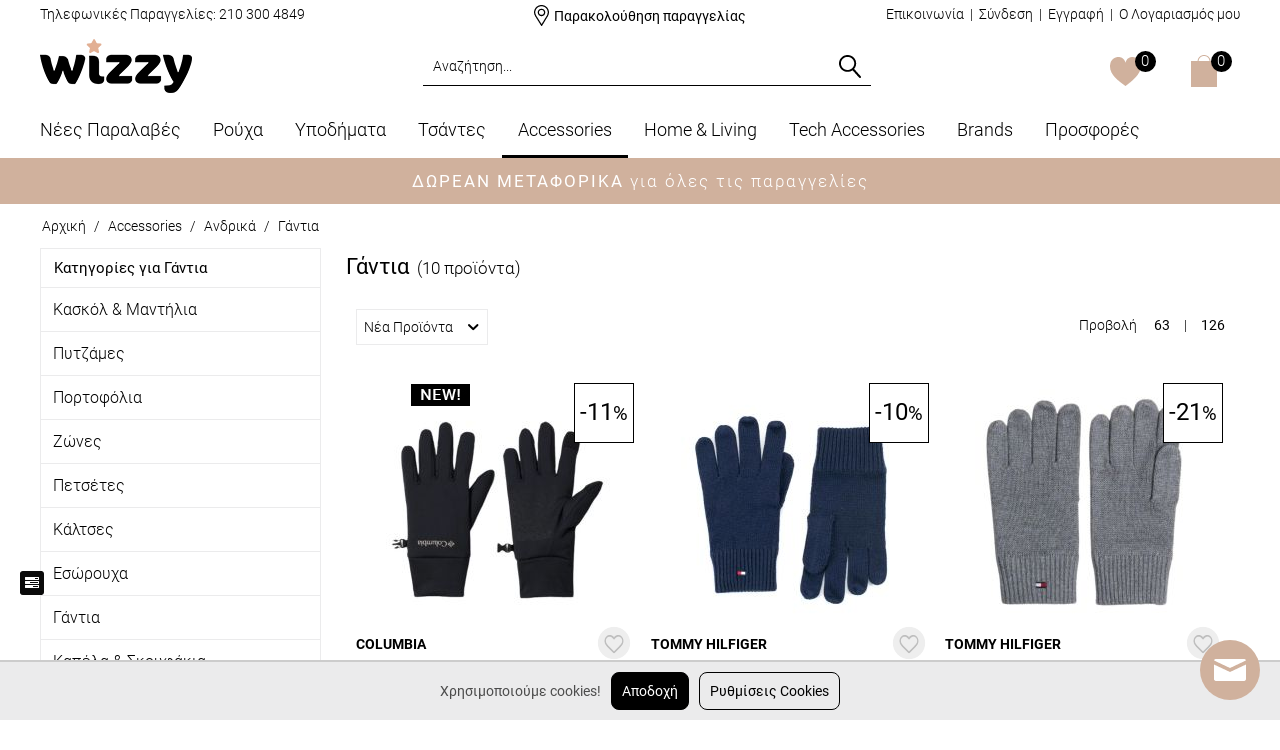

--- FILE ---
content_type: text/html; charset=utf-8
request_url: https://www.wizzy.gr/accessories/andrika/gantia/
body_size: 35226
content:
<!DOCTYPE html>
<html 
 lang="el" dir="ltr">
<head>
        <link rel="stylesheet" href="design/themes/bright_theme/css/font-awesome-4.5.0/css/font-awesome.min.css">
    <link rel="stylesheet" href="/design/themes/custom/animate.css">
    <title>Ανδρικά Γάντια | wizzy.gr</title>

<base href="https://www.wizzy.gr/" />
<meta http-equiv="Content-Type" content="text/html; charset=utf-8" data-ca-mode="" />
<meta name="viewport" content="initial-scale=1.0, width=device-width" />
                
                            <meta name="description" content="Αγόρασε μέσα από μια μεγάλη ποικιλία Γάντια σε μοναδικές τιμές με άμεση παράδοση μόνο από το wizzy.gr">

    

<meta name="keywords" content="Γάντια" />

    <link rel="canonical" href="https://www.wizzy.gr/accessories/andrika/gantia/" />






<meta property="og:type" itemprop="name" content="website">
<meta property="og:title" itemprop="name" content="Ανδρικά Γάντια | wizzy.gr">
<meta property="twitter:title" content="Ανδρικά Γάντια | wizzy.gr">

<meta property="og:site_name" content="Wizzy.gr">
<meta name="twitter:domain" content="Wizzy.gr">
<meta property="og:locale" content="el_GR">

    <meta property="twitter:creator" content="@GrWizzy">
    <meta property="twitter:site" content="@GrWizzy">

<meta property="og:url" content="https://www.wizzy.gr/accessories/andrika/gantia/">

            <meta property="og:image" content="https://www.wizzy.gr/images/detailed/4/gantia.jpg">
        <meta property="og:width" content="750">
        <meta property="og:height" content="750">
        <meta property="twitter:image" content="https://www.wizzy.gr/images/detailed/4/gantia.jpg">
    


    <link href="https://www.wizzy.gr/images/logos/1/wizzy_favicon.png" rel="shortcut icon" type="image/png" />

<script data-no-defer="no-defer">var noscrollhere = true</script>
<link type="text/css" rel="stylesheet" href="https://www.wizzy.gr/var/cache/misc/assets/design/themes/bright_theme/css/standalone.a0c72aa566ccfc752610c7a4a3e6ab191765269107.css" />
<link rel="stylesheet" href="design/themes/bright_theme/css/font-awesome-4.5.0/css/font-awesome.min.css">

<!-- BEGIN ProvideSupport.com Graphics Chat Button Code -->

    <script>(function(D){function f(){function n(n,e){e=D.createElement("script");e.src="https://image.providesupport.com/"+n,D.body.appendChild(e)}n("js/0l9x0d0miq1py1rda17kh8df4m/safe-standard-sync.js?ps_h=7s2Y&ps_t="+Date.now()),n("sjs/static.js")}D.readyState=="complete"?f():window.addEventListener("load",f)})(document)</script><noscript><div style="display:inline"><a href="https://vm.providesupport.com/0l9x0d0miq1py1rda17kh8df4m">Live Customer Support</a></div></noscript>

<!-- END ProvideSupport.com Graphics Chat Button Code -->

<script async="true" type="text/javascript" src="https://s.kk-resources.com/leadtag.js" ></script>



</head>
<body id="page_categories_view" class=" layout_1 company_1 guest_user cart_empty has_products category_id_96">
    
                        
        <div class="ty-tygh  " id="tygh_container">

        <div id="ajax_overlay" class="ty-ajax-overlay"></div>
<div id="ajax_loading_box" class="ty-ajax-loading-box"></div>

        <div class="cm-notification-container notification-container">
</div>

        <div class="ty-helper-container" id="tygh_main_container">
            
                 
                
<div class="tygh-top-panel clearfix">
    <div class="container-fluid  top-grid">
                    


                


    <div class="row-fluid ">                <div class="span16 top-links-grid hidden-phone" >
                <div class="row-fluid ">                <div class="span6 " >
                <!--Block TPL: blocks/smarty_block.tpl-->
<div class="ty-wysiwyg-content"  data-ca-live-editor-object-id="0" data-ca-live-editor-object-type=""><div class="phone_orders_header">
<span class="upper">Τηλεφωνικές Παραγγελίες:</span>

<span class="down"><a href="tel:210 300 4849"> <b>210 300 4849</b></a></span>
</div></div>
<!---->
        </div>
                    


                    <div class="span4 " >
                <!--Block TPL: blocks/smarty_block.tpl-->
<div class="ty-wysiwyg-content"  data-ca-live-editor-object-id="0" data-ca-live-editor-object-type=""><div class="order-track-header">
<svg version="1.1" id="Layer_1" xmlns="http://www.w3.org/2000/svg" xmlns:xlink="http://www.w3.org/1999/xlink" x="0px" y="0px" viewBox="12.899999618530273 9.899999618530273 14.200000762939453 20.200000762939453" style="enable-background:new 0 0 40 40;" xml:space="preserve">
<g>
	<path d="M20,9.9c-3.9,0-7.1,3.2-7.1,7.1c0,1.3,0.4,2.6,1.1,3.7l5.6,9.1c0.1,0.2,0.3,0.3,0.5,0.3c0,0,0,0,0,0c0.2,0,0.4-0.1,0.5-0.3
		l5.5-9.2c0.7-1.1,1-2.4,1-3.6C27.1,13.1,23.9,9.9,20,9.9z M25.1,20l-5,8.3L15,20.1c-0.6-0.9-0.9-2-0.9-3.1c0-3.3,2.7-5.9,5.9-5.9
		c3.3,0,5.9,2.7,5.9,5.9C25.9,18.1,25.6,19.1,25.1,20z"></path>
	<path d="M20,13.5c-2,0-3.6,1.6-3.6,3.6c0,1.9,1.6,3.6,3.6,3.6c2,0,3.6-1.6,3.6-3.6C23.6,15,22,13.5,20,13.5z M20,19.4
		c-1.3,0-2.4-1.1-2.4-2.4c0-1.3,1.1-2.4,2.4-2.4s2.4,1.1,2.4,2.4C22.4,18.3,21.3,19.4,20,19.4z"></path>
</g>
</svg>
<a rel="nofollow" href='https://www.wizzy.gr/parakolouthisi-paraggelias/'>Παρακολούθηση παραγγελίας</a>
</div></div>
<!---->
        </div>
                    


                    <div class="span6 " >
                <!--Block TPL: blocks/static_templates/my_account_links_header.tpl-->
<div class="account_links_header">
    <div class="header_communication">
        <a rel="nofollow" href='https://www.wizzy.gr/epikoinonia/'>Επικοινωνία</a>
    </div>
    <span class="border_header">|</span>
            <div class="header_login">
            <a rel="nofollow" href='https://www.wizzy.gr/login/'>Σύνδεση</a>
        </div>
        <span class="border_header">|</span>
        <div class="header_subscribe">
            <a rel="nofollow" href='https://www.wizzy.gr/profiles-add/'>Εγγραφή</a>
        </div>
        <span class="border_header">|</span>
        <div class="header_my_account">
        <div class="account_info_header_title_wrapper">
    <h4 class="account_info_header_title">Ο Λογαριασμός μου</h4>
</div>
<div id="account_info_795">
        <ul class="ty-account-info">
        
                    <li class="ty-account-info__item ty-dropdown-box__item"><a class="ty-account-info__a underlined" href="https://www.wizzy.gr/orders/" rel="nofollow">Παραγγελίες</a></li>

                                <li class="ty-account-info__item ty-dropdown-box__item"><a class="ty-account-info__a underlined" href="https://www.wizzy.gr/compare/" rel="nofollow">Λίστα σύγκρισης</a></li>
        
        
<li class="ty-account-info__item ty-dropdown-box__item"><a class="ty-account-info__a" href="https://www.wizzy.gr/wishlist/" rel="nofollow">Λίστα Αγαπημένων</a></li>
            </ul>
    <div class="ty-account-info__buttons buttons-container">
                    <a href="https://www.wizzy.gr/login/?return_url=index.php%3Fdispatch%3Dcategories.view%26category_id%3D96"  data-ca-target-id="login_block795" class="cm-dialog-opener cm-dialog-auto-size ty-btn ty-btn__secondary" rel="nofollow">Σύνδεση</a><a href="https://www.wizzy.gr/profiles-add/" rel="nofollow" class="ty-btn ty-btn__primary">Δημιουργία Λογαριασμού</a>
                            <div  id="login_block795" class="hidden" title="Σύνδεση">
                    <div class="ty-login-popup">
                        

        <form name="popup795_form" action="https://www.wizzy.gr/" method="post">
    <input type="hidden" name="return_url" value="index.php?dispatch=categories.view&amp;category_id=96" />
    <input type="hidden" name="redirect_url" value="index.php?dispatch=categories.view&amp;category_id=96" />

                <div class="ty-control-group">
            <label for="login_popup795" class="ty-login__filed-label ty-control-group__label cm-required cm-trim cm-email">E-mail</label>
            <input type="text" id="login_popup795" name="user_login" size="30" value="Συμπλήρωσε το e-mail σου εδώ" tittle="Συμπλήρωσε το e-mail σου εδώ" class="ty-login__input cm-hint" />
        </div>


        <div class="ty-control-group ty-password-forgot">
            <label for="psw_popup795" class="ty-login__filed-label ty-control-group__label ty-password-forgot__label cm-required">Κωδικός</label><a href="https://www.wizzy.gr/anakthsh-kwdikou/" class="ty-password-forgot__a"  tabindex="5">Ξέχασες τον Κωδικό;</a>            <input type="password" id="psw_popup795" name="password" size="30" value="" placeholder="******" class="ty-login__input" maxlength="32" />
        </div>


                    <div class="ty-login-reglink ty-center">
                <a class="ty-login-reglink__a" href="https://www.wizzy.gr/profiles-add/" rel="nofollow">Δημιουργία Λογαριασμού</a>
            </div>
        
        

        
        
            <div class="buttons-container clearfix">
                                    <div class="ty-float-right">
                            
 
    <button  class="ty-btn__login ty-btn__secondary ty-btn" type="submit" name="dispatch[auth.login]" >Σύνδεση</button>


                    </div>

                    <div class="ty-login__remember-me">
                        <label for="remember_me_popup795" class="ty-login__remember-me-label"><input class="checkbox" type="checkbox" name="remember_me" id="remember_me_popup795" value="Y" />Να με θυμάσαι</label>
                    </div>
                
            </div>
        

    </form>
    <style type="text/css">
        ::-webkit-input-placeholder {
            font-size: 17px !important;
        }
    </style>


                    </div>
                </div>
                        </div>
<!--account_info_795--></div>

    </div>
</div>
<!---->
        </div>
    </div>
        </div>
    </div>
</div>
</div>

<div class="tygh-header clearfix">
    <div class="container-fluid  header-grid">
                    


    <div class="row-fluid ">                <div class="span16 logo-row-outer" >
                <div class="row-fluid ">                <div class="span16 logo-row clearfix" >
                <div class="row-fluid ">                <div class="span16 to_dis_flex" >
                <div class="row-fluid ">                <div class="span4 top-logo-grid" >
                <!--Block TPL: blocks/static_templates/logo.tpl-->
<div class=" top-logo">
            <div class="ty-logo-container">
    <a href="https://www.wizzy.gr/" title="Logo Wizzy.gr">
        <img src="https://www.wizzy.gr/images/logos/1/wizzy_logo.png" width="152" height="54" alt="Logo Wizzy.gr" class="ty-logo-container__image" />
    </a>
</div>
    </div>
<!---->
        </div>
                    


                    <div class="span9 search-header" >
                <!--Block TPL: blocks/static_templates/search.tpl-->
<div class=" top-search">
        <div class="ty-search-block">
    <form action="https://www.wizzy.gr/" name="search_form" method="get">
        <input type="hidden" name="subcats" value="Y" />
        <input type="hidden" name="pcode_from_q" value="Y" />
        <input type="hidden" name="pshort" value="Y" />
        <input type="hidden" name="pfull" value="Y" />
        <input type="hidden" name="pname" value="Y" />
        <input type="hidden" name="pkeywords" value="Y" />
        <input type="hidden" name="search_performed" value="Y" />

        

        
        
            
                
            
        

        <input type="text" name="q" value="" id="search_input" title="Αναζήτηση..." class="ty-search-block__input cm-hint" /><button title="Αναζήτηση" class="ty-search-magnifier" type="submit"><svg version="1.1" id="Layer_1" xmlns:x="&ns_extend;" xmlns:i="&ns_ai;" xmlns:graph="&ns_graphs;"
	 xmlns="http://www.w3.org/2000/svg" xmlns:xlink="http://www.w3.org/1999/xlink" x="0px" y="0px" viewBox="0 0 459.6 500"
	 style="enable-background:new 0 0 459.6 500;" xml:space="preserve">

	<g i:extraneous="self">
		<path d="M454.1,462.8L315.8,302.1c26.6-32,42.8-73.4,42.8-118.7C358.6,82.1,278.3,0,179.3,0S0,82.1,0,183.4
			c0,101.3,80.3,183.4,179.3,183.4c38.9,0,74.8-12.8,104.2-34.3l137.7,160c8,9.3,21.8,10.2,30.9,2
			C461.2,486.2,462.1,472.1,454.1,462.8z M39.8,183.4c0-78.8,62.4-142.6,139.4-142.6s139.4,63.9,139.4,142.6
			c0,78.8-62.4,142.6-139.4,142.6S39.8,262.1,39.8,183.4z"/>
	</g>
</svg></button>
<input type="hidden" name="dispatch" value="products.search" />
        
    </form>

    <!-- Inline script moved to the bottom of the page -->
    <style>
        #mic {
            position: absolute;
            top: 1px;
            right: 48px;
            width: 40px;
            height: 37px;
            padding: 0px;
            border-right: 1px solid #fff;
            box-sizing: border-box;
            display: flex;
            flex-wrap: wrap;
            justify-content: center;
            align-items: center;
        }
        @media screen and (max-width: 580px) {
            #mic{
                /*position: absolute;*/
                /*top: 0px;*/
                height: 43px;
                width: 43px;
                /*padding: 10px;*/
            }
        }

    </style>
</div>


    </div>
<!---->
        </div>
                    


                    <div class="span3 " >
                <!--Block TPL: blocks/cart_content.tpl-->
<div class=" top-cart-content">
        
<div class="ty-dropdown-box" id="cart_status_800">
    <div id="s_dropdown_800" class="ty-dropdown-box__title ">
        
                    <div class="cart-wishlist">
                <a rel="nofollow" href='https://www.wizzy.gr/wishlist/'>
                    <svg version="1.1" id="Layer_1" xmlns="http://www.w3.org/2000/svg" xmlns:xlink="http://www.w3.org/1999/xlink" x="0px" y="0px" viewBox="4.991570949554443 6.119635581970215 30.039548873901367 27.780364990234375" style="enable-background:new 0 0 40 40;" xml:space="preserve">
<g>
	<path d="M34.6,12C32.4,5,21.9,3.6,20,11.6C18,3.6,7.2,4.9,5.4,12C2.8,22.2,13.2,29,20,33.9l0,0c0,0,0,0,0,0
		C26.7,29,37.3,20.9,34.6,12z"></path>
</g>
</svg>
                                                                <span class="number">0</span>
                                    </a>
            </div>

            <div class="basket">
                <a rel="nofollow" href="https://www.wizzy.gr/cart/">

                    <svg version="1.1" id="Layer_1" xmlns="http://www.w3.org/2000/svg" xmlns:xlink="http://www.w3.org/1999/xlink" x="0px" y="0px" viewBox="7.599999904632568 4.800000190734863 24.69999885559082 30.400001525878906" style="enable-background:new 0 0 40 40;" xml:space="preserve">
<path d="M26.2,10.5c-0.2-3.2-2.9-5.7-6.2-5.7s-5.9,2.5-6.2,5.7H7.6v24.7h24.7V10.5H26.2z M20,5.7c2.7,0,5,2.1,5.2,4.8H14.8
	C15,7.8,17.3,5.7,20,5.7z"></path>
</svg>
                    <span class="number">0</span>
                </a>

                <div id="dropdown_800" class="cm-popup-box ty-dropdown-box__content hidden">
                    
                        <div class="cm-cart-content cm-cart-content-thumb cm-cart-content-delete">

                            <div class="ty-cart-items">
                                                                    <div class="ty-cart-items__empty ty-center">Το καλάθι είναι άδειο</div>
                                                                                            </div>
                            
                            
                                                            <div class="cm-cart-buttons ty-cart-content__buttons buttons-container hidden">
                                                                                <a href="https://www.wizzy.gr/checkout/" rel="nofollow" class="ty-btn ty-btn__primary go_to_checkout">Ολοκλήρωση Παραγγελίας</a>
                                                                                <a href="https://www.wizzy.gr/cart/" rel="nofollow" class="ty-btn ty-btn__secondary go_to_cart">Δες το καλάθι σου</a>
                                </div>
                            
                            <div class="cart-content-info-message">
                                                                    <span style="text-transform: uppercase;" class="a">Τηλεφωνικές Παραγγελίες</span>
                                                                <a hrefl="tel:210 300 4849"><span class="b">210 300 4849</span></a>
                                <span class="c">ΔΕΥ - ΠΑΡ 09.00 - 21.00<br>ΣΑΒ 09.00 - 15.00</span>
                            </div>


                        </div>
                    

                </div>

            </div>
                

    </div>
    <!--cart_status_800--></div>



    </div>
<!---->
        </div>
    </div>                


    <div class="row-fluid ">                <div class="span4 dis_none" >
                <!--Block TPL: blocks/smarty_block.tpl-->
<div class="ty-wysiwyg-content"  data-ca-live-editor-object-id="0" data-ca-live-editor-object-type=""><div class="phone_orders_header">
<span class="upper">Τηλεφωνικές Παραγγελίες:</span>

<span class="down"><a href="tel:210 300 4849"> <b>210 300 4849</b></a></span>
</div></div>
<!---->
        </div>
    </div>
        </div>
    </div>
        </div>
    </div>
        </div>
    </div>                


    <div class="row-fluid ">                <div class="span16 menu-row-outer" >
                <div class="row-fluid ">                <div class="span16 menu-row" >
                <!--Block TPL: blocks/categories/categories_dropdown_horizontal.tpl-->
<ul class="ty-menu__items cm-responsive-menu">
        
            <li class="ty-menu__item ty-menu__menu-btn visible-phone">
                <a class="ty-menu__item-link">
                    <i class="ty-icon-short-list"></i>
                    <span>Μενού</span>
                </a>
            </li>

                                            
                        
                



                
            

            <li class="ty-menu__item cm-menu-item-responsive">
                                            <a class="ty-menu__item-toggle visible-phone cm-responsive-menu-toggle">
                            <i class="ty-menu__icon-open ty-icon-down-open"></i>
                            <i class="ty-menu__icon-hide ty-icon-up-open"></i>
                        </a>
                    
                                        <a   href="https://www.wizzy.gr/nees-paralabes/" class="ty-menu__item-link">
                            Νέες Παραλαβές
                        </a>
                                
                                        
                        <div class="ty-menu__submenu">
                            <ul class="ty-menu__submenu-items ty-menu__submenu-items-simple cm-responsive-menu-submenu">
                                

                                                                                                        <li class="ty-menu__submenu-item">
                                        <a  class="ty-menu__submenu-link"  href="https://www.wizzy.gr/nees-paralabes/andrika/">
                                                                                        
                                                                                                    <img itemprop="thumbnail" class="ty-pict     cm-image" id="det_img_1709883599"  src="https://www.wizzy.gr/images/thumbnails/140/140/detailed/8/777.jpg" alt="" title=""  />

            <br>
                                                                                        Ανδρικά</a>


                                    </li>
                                                                                                        <li class="ty-menu__submenu-item">
                                        <a  class="ty-menu__submenu-link"  href="https://www.wizzy.gr/nees-paralabes/gynaikeia/">
                                                                                        
                                                                                                    <img itemprop="thumbnail" class="ty-pict     cm-image" id="det_img_1525770750"  src="https://www.wizzy.gr/images/thumbnails/140/140/detailed/8/qqqqq.jpg" alt="" title=""  />

            <br>
                                                                                        Γυναικεία</a>


                                    </li>
                                                                
                                

                            </ul>
                        </div>
                    
                            </li>
                                            
                        
                



                
            

            <li class="ty-menu__item cm-menu-item-responsive">
                                            <a class="ty-menu__item-toggle visible-phone cm-responsive-menu-toggle">
                            <i class="ty-menu__icon-open ty-icon-down-open"></i>
                            <i class="ty-menu__icon-hide ty-icon-up-open"></i>
                        </a>
                    
                                        <a   href="https://www.wizzy.gr/royxa/" class="ty-menu__item-link">
                            Ρούχα
                        </a>
                                
                                        
                        <div class="ty-menu__submenu">
                            <ul class="ty-menu__submenu-items ty-menu__submenu-items-simple cm-responsive-menu-submenu">
                                

                                                                                                        <li class="ty-menu__submenu-item">
                                        <a  class="ty-menu__submenu-link"  href="https://www.wizzy.gr/royxa/andrika/">
                                                                                        
                                                                                                    <img itemprop="thumbnail" class="ty-pict     cm-image" id="det_img_833273947"  src="https://www.wizzy.gr/images/thumbnails/140/140/detailed/7/gg.jpg" alt="" title=""  />

            <br>
                                                                                        Ανδρικά</a>


                                    </li>
                                                                                                        <li class="ty-menu__submenu-item">
                                        <a  class="ty-menu__submenu-link"  href="https://www.wizzy.gr/royxa/gynaikeia/">
                                                                                        
                                                                                                    <img itemprop="thumbnail" class="ty-pict     cm-image" id="det_img_930294804"  src="https://www.wizzy.gr/images/thumbnails/140/140/detailed/7/777_31p7-wl.jpg" alt="" title=""  />

            <br>
                                                                                        Γυναικεία</a>


                                    </li>
                                                                
                                

                            </ul>
                        </div>
                    
                            </li>
                                            
                        
                



                
            

            <li class="ty-menu__item cm-menu-item-responsive">
                                            <a class="ty-menu__item-toggle visible-phone cm-responsive-menu-toggle">
                            <i class="ty-menu__icon-open ty-icon-down-open"></i>
                            <i class="ty-menu__icon-hide ty-icon-up-open"></i>
                        </a>
                    
                                        <a   href="https://www.wizzy.gr/ypodimata/" class="ty-menu__item-link">
                            Υποδήματα
                        </a>
                                
                                        
                        <div class="ty-menu__submenu">
                            <ul class="ty-menu__submenu-items ty-menu__submenu-items-simple cm-responsive-menu-submenu">
                                

                                                                                                        <li class="ty-menu__submenu-item">
                                        <a  class="ty-menu__submenu-link"  href="https://www.wizzy.gr/ypodimata/andrika/">
                                                                                        
                                                                                                    <img itemprop="thumbnail" class="ty-pict     cm-image" id="det_img_1594345271"  src="https://www.wizzy.gr/images/thumbnails/140/140/detailed/3/andrika-ypodimata.jpg" alt="" title=""  />

            <br>
                                                                                        Ανδρικά</a>


                                    </li>
                                                                                                        <li class="ty-menu__submenu-item">
                                        <a  class="ty-menu__submenu-link"  href="https://www.wizzy.gr/ypodimata/gynaikeia/">
                                                                                        
                                                                                                    <img itemprop="thumbnail" class="ty-pict     cm-image" id="det_img_1662407178"  src="https://www.wizzy.gr/images/thumbnails/140/140/detailed/3/gynaikeia-ypodimata.jpg" alt="" title=""  />

            <br>
                                                                                        Γυναικεία</a>


                                    </li>
                                                                
                                

                            </ul>
                        </div>
                    
                            </li>
                                            
                        
                



                
            

            <li class="ty-menu__item cm-menu-item-responsive">
                                            <a class="ty-menu__item-toggle visible-phone cm-responsive-menu-toggle">
                            <i class="ty-menu__icon-open ty-icon-down-open"></i>
                            <i class="ty-menu__icon-hide ty-icon-up-open"></i>
                        </a>
                    
                                        <a   href="https://www.wizzy.gr/tsantes/" class="ty-menu__item-link">
                            Τσάντες
                        </a>
                                
                                        
                        <div class="ty-menu__submenu">
                            <ul class="ty-menu__submenu-items ty-menu__submenu-items-simple cm-responsive-menu-submenu">
                                

                                                                                                        <li class="ty-menu__submenu-item">
                                        <a  class="ty-menu__submenu-link"  href="https://www.wizzy.gr/tsantes/andrikes/">
                                                                                        
                                                                                                    <img itemprop="thumbnail" class="ty-pict     cm-image" id="det_img_1901942916"  src="https://www.wizzy.gr/images/thumbnails/140/140/detailed/8/NN.jpg" alt="" title=""  />

            <br>
                                                                                        Ανδρικές</a>


                                    </li>
                                                                                                        <li class="ty-menu__submenu-item">
                                        <a  class="ty-menu__submenu-link"  href="https://www.wizzy.gr/tsantes/gynaikeies/">
                                                                                        
                                                                                                    <img itemprop="thumbnail" class="ty-pict     cm-image" id="det_img_659325357"  src="https://www.wizzy.gr/images/thumbnails/140/140/detailed/8/777_wzod-gq.jpg" alt="" title=""  />

            <br>
                                                                                        Γυναικείες</a>


                                    </li>
                                                                
                                

                            </ul>
                        </div>
                    
                            </li>
                                            
                        
                



                
            

            <li class="ty-menu__item cm-menu-item-responsive ty-menu__item-active">
                                            <a class="ty-menu__item-toggle visible-phone cm-responsive-menu-toggle">
                            <i class="ty-menu__icon-open ty-icon-down-open"></i>
                            <i class="ty-menu__icon-hide ty-icon-up-open"></i>
                        </a>
                    
                                        <a   href="https://www.wizzy.gr/accessories/" class="ty-menu__item-link">
                            Accessories
                        </a>
                                
                                        
                        <div class="ty-menu__submenu">
                            <ul class="ty-menu__submenu-items ty-menu__submenu-items-simple cm-responsive-menu-submenu">
                                

                                                                                                        <li class="ty-menu__submenu-item ty-menu__submenu-item-active">
                                        <a  class="ty-menu__submenu-link"  href="https://www.wizzy.gr/accessories/andrika/">
                                                                                        
                                                                                                    <img itemprop="thumbnail" class="ty-pict     cm-image" id="det_img_426632075"  src="https://www.wizzy.gr/images/thumbnails/140/140/detailed/3/wallet-man.jpg" alt="" title=""  />

            <br>
                                                                                        Ανδρικά</a>


                                    </li>
                                                                                                        <li class="ty-menu__submenu-item">
                                        <a  class="ty-menu__submenu-link"  href="https://www.wizzy.gr/accessories/gynaikeia/">
                                                                                        
                                                                                                    <img itemprop="thumbnail" class="ty-pict     cm-image" id="det_img_65736656"  src="https://www.wizzy.gr/images/thumbnails/140/140/detailed/3/wallet-woman.jpg" alt="" title=""  />

            <br>
                                                                                        Γυναικεία</a>


                                    </li>
                                                                
                                

                            </ul>
                        </div>
                    
                            </li>
                                            
                        
                



                
            

            <li class="ty-menu__item cm-menu-item-responsive">
                                            <a class="ty-menu__item-toggle visible-phone cm-responsive-menu-toggle">
                            <i class="ty-menu__icon-open ty-icon-down-open"></i>
                            <i class="ty-menu__icon-hide ty-icon-up-open"></i>
                        </a>
                    
                                        <a   href="https://www.wizzy.gr/home-and-living/" class="ty-menu__item-link">
                            Home &amp; Living
                        </a>
                                
                                        
                        <div class="ty-menu__submenu">
                            <ul class="ty-menu__submenu-items ty-menu__submenu-items-simple cm-responsive-menu-submenu">
                                

                                                                                                        <li class="ty-menu__submenu-item">
                                        <a  class="ty-menu__submenu-link"  href="https://www.wizzy.gr/home-and-living/drinkware/">
                                                                                        
                                                                                                    <img itemprop="thumbnail" class="ty-pict     cm-image" id="det_img_671223495"  src="https://www.wizzy.gr/images/thumbnails/140/137/detailed/75/MUGS.jpg" alt="" title=""  />

            <br>
                                                                                        Drinkware</a>


                                    </li>
                                                                
                                

                            </ul>
                        </div>
                    
                            </li>
                                            
                        
                



                
            

            <li class="ty-menu__item cm-menu-item-responsive">
                                            <a class="ty-menu__item-toggle visible-phone cm-responsive-menu-toggle">
                            <i class="ty-menu__icon-open ty-icon-down-open"></i>
                            <i class="ty-menu__icon-hide ty-icon-up-open"></i>
                        </a>
                    
                                        <a   href="https://www.wizzy.gr/tech-accessories/" class="ty-menu__item-link">
                            Tech Accessories
                        </a>
                                
                                        
                        <div class="ty-menu__submenu">
                            <ul class="ty-menu__submenu-items ty-menu__submenu-items-simple cm-responsive-menu-submenu">
                                

                                                                                                        <li class="ty-menu__submenu-item">
                                        <a  class="ty-menu__submenu-link"  href="https://www.wizzy.gr/tech-accessories/laptop-bags/">
                                                                                        
                                                                                                    <img itemprop="thumbnail" class="ty-pict     cm-image" id="det_img_1097107468"  src="https://www.wizzy.gr/images/thumbnails/140/165/detailed/81/lbb.jpg" alt="" title=""  />

            <br>
                                                                                        Laptop Bags</a>


                                    </li>
                                                                                                        <li class="ty-menu__submenu-item">
                                        <a  class="ty-menu__submenu-link"  href="https://www.wizzy.gr/tech-accessories/phone-accessories/">
                                                                                        
                                                                                                    <img itemprop="thumbnail" class="ty-pict     cm-image" id="det_img_557893867"  src="https://www.wizzy.gr/images/thumbnails/140/140/detailed/81/ryed_et95-f9.jpg" alt="" title=""  />

            <br>
                                                                                        Phone Accessories</a>


                                    </li>
                                                                                                        <li class="ty-menu__submenu-item">
                                        <a  class="ty-menu__submenu-link"  href="https://www.wizzy.gr/tech-accessories/power-bank/">
                                                                                        
                                                                                                    <img itemprop="thumbnail" class="ty-pict     cm-image" id="det_img_1272556443"  src="https://www.wizzy.gr/images/thumbnails/140/140/detailed/81/pb.jpg" alt="" title=""  />

            <br>
                                                                                        Power Bank</a>


                                    </li>
                                                                
                                

                            </ul>
                        </div>
                    
                            </li>
                                            
                        
                



                
            

            <li class="ty-menu__item ty-menu__item-nodrop">
                    
                                         <a   href='https://www.wizzy.gr/etereies/' class="ty-menu__item-link">
                                Brands
                         </a>
                                                </li>
                                            
                        
                



                
            

            <li class="ty-menu__item cm-menu-item-responsive">
                                            <a class="ty-menu__item-toggle visible-phone cm-responsive-menu-toggle">
                            <i class="ty-menu__icon-open ty-icon-down-open"></i>
                            <i class="ty-menu__icon-hide ty-icon-up-open"></i>
                        </a>
                    
                                        <a   href="https://www.wizzy.gr/prosfores/" class="ty-menu__item-link">
                            Προσφορές
                        </a>
                                
                                        
                        <div class="ty-menu__submenu">
                            <ul class="ty-menu__submenu-items ty-menu__submenu-items-simple cm-responsive-menu-submenu">
                                

                                                                                                        <li class="ty-menu__submenu-item">
                                        <a  class="ty-menu__submenu-link"  href="https://www.wizzy.gr/prosfores/andrika/">
                                                                                        
                                                                                                    <img itemprop="thumbnail" class="ty-pict     cm-image" id="det_img_1681888827"  src="https://www.wizzy.gr/images/thumbnails/140/140/detailed/3/offers-m.jpg" alt="" title=""  />

            <br>
                                                                                        Ανδρικά</a>


                                    </li>
                                                                                                        <li class="ty-menu__submenu-item">
                                        <a  class="ty-menu__submenu-link"  href="https://www.wizzy.gr/prosfores/gynaikeia/">
                                                                                        
                                                                                                    <img itemprop="thumbnail" class="ty-pict     cm-image" id="det_img_1409943896"  src="https://www.wizzy.gr/images/thumbnails/140/140/detailed/3/offers-w.jpg" alt="" title=""  />

            <br>
                                                                                        Γυναικεία</a>


                                    </li>
                                                                
                                

                            </ul>
                        </div>
                    
                            </li>
        
        

    </ul>
<!---->
        </div>
    </div>                


    <div class="row-fluid ">                <div class="span16 outer_ship_head" >
                <!--Block TPL: blocks/smarty_block.tpl-->
<div class="ty-wysiwyg-content"  data-ca-live-editor-object-id="0" data-ca-live-editor-object-type=""><div class="free_shipping_promo_header">
    <span> <b>ΔΩΡΕΑΝ ΜΕΤΑΦΟΡΙΚΑ </b> για όλες τις παραγγελίες </span>
   
</div></div>
<!---->
        </div>
    </div>
        </div>
    </div>
</div>
</div>

<div class="tygh-content clearfix">
    <div class="container-fluid  content-grid">
                    


    <div class="row-fluid ">                <div class="span16 breadcrumbs-grid" >
                <!--Block TPL: common/breadcrumbs.tpl-->
<div id="breadcrumbs_10">

            <div class="ty-breadcrumbs clearfix">
            <a href="https://www.wizzy.gr/" class="ty-breadcrumbs__a">Αρχική</a><span class="ty-breadcrumbs__slash">/</span><a href="https://www.wizzy.gr/accessories/" class="ty-breadcrumbs__a">Accessories</a><span class="ty-breadcrumbs__slash">/</span><a href="https://www.wizzy.gr/accessories/andrika/" class="ty-breadcrumbs__a">Ανδρικά</a><span class="ty-breadcrumbs__slash">/</span><span class="ty-breadcrumbs__current"><bdi>Γάντια</bdi></span>
        </div>
        <!--breadcrumbs_10--></div>
<!---->
        </div>
    </div>                


    <div class="row-fluid ">                <div class="span4 side-grid" >
                <!--Block TPL: blocks/static_templates/side-menu__view_mode-list.tpl-->
<div class="ty-product-filters__block">
<div class="ty-product-filters__switch">
<span class="ty-product-filters__title">Κατηγορίες για Γάντια</span>
</div><ul class="ty-product-filters  side_menu_subcategorues">
<li><a href='https://www.wizzy.gr/accessories/andrika/kaskol-and-mantilia/'>Κασκόλ &amp; Μαντήλια</a></li><li><a href='https://www.wizzy.gr/accessories/andrika/pytzames/'>Πυτζάμες</a></li><li><a href='https://www.wizzy.gr/accessories/andrika/portofolia/'>Πορτοφόλια</a></li><li><a href='https://www.wizzy.gr/accessories/andrika/zones/'>Ζώνες</a></li><li><a href='https://www.wizzy.gr/accessories/andrika/petsetes/'>Πετσέτες</a></li><li><a href='https://www.wizzy.gr/accessories/andrika/kaltses/'>Κάλτσες</a></li><li><a href='https://www.wizzy.gr/accessories/andrika/esoroykha/'>Εσώρουχα</a></li><li><a href='https://www.wizzy.gr/accessories/andrika/gantia/'>Γάντια</a></li><li><a href='https://www.wizzy.gr/accessories/andrika/skoyfakia/'>Καπέλα &amp; Σκουφάκια</a></li></ul>
</div>
<!---->


<!--Block TPL: blocks/smarty_block.tpl-->
<div class="ty-wysiwyg-content"  data-ca-live-editor-object-id="0" data-ca-live-editor-object-type=""><div id="show_selected_filters_placeholder"></div></div>
<!---->


<!--Block TPL: blocks/product_filters/for_category/original.tpl-->
<div class="ty-sidebox-important product-filters">
        <h3 class="ty-sidebox-important__title">
            
                            <span class="ty-sidebox__title-wrapper">ΣΥΝΘΕΤΗ ΑΝΑΖΗΤΗΣΗ</span>
                        

        </h3>
        <div class="ty-sidebox-important__body">
<!-- Inline script moved to the bottom of the page -->

        
<div class="cm-product-filters" data-ca-target-id="product_filters_*,products_search_*,category_products_*,product_features_*,breadcrumbs_*,currencies_*,languages_*,selected_filters_*,show_product_filters,category_count_title" data-ca-base-url="https://www.wizzy.gr/accessories/andrika/gantia/" id="product_filters_128">
<div class="ty-product-filters__wrapper">
    
    






    <div id="show_product_filters">

                <!--show_product_filters--></div>



    
                    
                    
    
        
    <div class="ty-product-filters__block content_128_5">
        <div id="sw_content_128_5" class="ty-product-filters__switch cm-combination-filter_128_5 open cm-save-state cm-ss-reverse">
            <span class="ty-product-filters__title">Μάρκα</span>
            <i class="ty-product-filters__switch-down ty-icon-down-open"></i>
            <i class="ty-product-filters__switch-right ty-icon-up-open"></i>
        </div>

        
                            <ul class="ty-product-filters " id="content_128_5">
    

    
    
    

                                
            <li class="ty-product-filters__item-more">
            <ul id="ranges_128_5" style="max-height: 20em;" class="ty-product-filters__variants cm-filter-table " data-ca-input-id="elm_search_128_5" data-ca-clear-id="elm_search_clear_128_5" data-ca-empty-id="elm_search_empty_128_5">

                                    <li class="cm-product-filters-checkbox-container ty-product-filters__group   " >
                                                                                        <div class="input_element">
                                                                        <input  class="cm-product-filters-checkbox" type="checkbox" name="product_filters[5]" data-ca-filter-id="5" value="2006" id="elm_checkbox_128_5_2006" >
                                    <label for="elm_checkbox_128_5_2006" ></label>
                                </div>
                                <div class="filter_name_element ">
                                    <label for="elm_checkbox_128_5_2006" >COLUMBIA</label>
                                </div>
                                                        </li>
                                                        <li class="cm-product-filters-checkbox-container ty-product-filters__group   " >
                                                                                        <div class="input_element">
                                                                        <input  class="cm-product-filters-checkbox" type="checkbox" name="product_filters[5]" data-ca-filter-id="5" value="1635" id="elm_checkbox_128_5_1635" >
                                    <label for="elm_checkbox_128_5_1635" ></label>
                                </div>
                                <div class="filter_name_element ">
                                    <label for="elm_checkbox_128_5_1635" >HUGO</label>
                                </div>
                                                        </li>
                                                        <li class="cm-product-filters-checkbox-container ty-product-filters__group   " >
                                                                                        <div class="input_element">
                                                                        <input  class="cm-product-filters-checkbox" type="checkbox" name="product_filters[5]" data-ca-filter-id="5" value="3192" id="elm_checkbox_128_5_3192" >
                                    <label for="elm_checkbox_128_5_3192" ></label>
                                </div>
                                <div class="filter_name_element ">
                                    <label for="elm_checkbox_128_5_3192" >MICHAEL KORS</label>
                                </div>
                                                        </li>
                                                        <li class="cm-product-filters-checkbox-container ty-product-filters__group   " >
                                                                                        <div class="input_element">
                                                                        <input  class="cm-product-filters-checkbox" type="checkbox" name="product_filters[5]" data-ca-filter-id="5" value="2414" id="elm_checkbox_128_5_2414" >
                                    <label for="elm_checkbox_128_5_2414" ></label>
                                </div>
                                <div class="filter_name_element ">
                                    <label for="elm_checkbox_128_5_2414" >THE NORTH FACE</label>
                                </div>
                                                        </li>
                                                        <li class="cm-product-filters-checkbox-container ty-product-filters__group   " >
                                                                                        <div class="input_element">
                                                                        <input  class="cm-product-filters-checkbox" type="checkbox" name="product_filters[5]" data-ca-filter-id="5" value="60" id="elm_checkbox_128_5_60" >
                                    <label for="elm_checkbox_128_5_60" ></label>
                                </div>
                                <div class="filter_name_element ">
                                    <label for="elm_checkbox_128_5_60" >TOMMY HILFIGER</label>
                                </div>
                                                        </li>
                                                </ul>
            <p id="elm_search_empty_128_5" class="ty-product-filters__no-items-found hidden">Δεν βρέθηκαν αποτελέσματα που να ταιριάζουν με τα κριτήρια αναζήτησης.</p>
        </li>
    </ul>

                    

    </div>
    

    
                    
                    
    
        
    <div class="ty-product-filters__block content_128_4">
        <div id="sw_content_128_4" class="ty-product-filters__switch cm-combination-filter_128_4 open cm-save-state cm-ss-reverse">
            <span class="ty-product-filters__title">Χρώμα</span>
            <i class="ty-product-filters__switch-down ty-icon-down-open"></i>
            <i class="ty-product-filters__switch-right ty-icon-up-open"></i>
        </div>

        
                            <ul class="ty-product-filters " id="content_128_4">
    

    
    
    

                                
            <li class="ty-product-filters__item-more">
            <ul id="ranges_128_4" style="max-height: 20em;" class="ty-product-filters__variants cm-filter-table color-filter" data-ca-input-id="elm_search_128_4" data-ca-clear-id="elm_search_clear_128_4" data-ca-empty-id="elm_search_empty_128_4">

                                    <li class="cm-product-filters-checkbox-container ty-product-filters__group   color-filter" >
                                                                                                                <div class="input_element colored" title="Γκρι" style="background: url('https://www.wizzy.gr/images/feature_variant/1/gri.jpg') no-repeat;background-position: center;">
                                                                    <input  class="cm-product-filters-checkbox" type="checkbox" name="product_filters[4]" data-ca-filter-id="4" value="34" id="elm_checkbox_128_4_34" >
                                    <label for="elm_checkbox_128_4_34" ></label>
                                </div>
                                <div class="filter_name_element ">
                                    <label for="elm_checkbox_128_4_34" >Γκρι</label>
                                </div>
                                                        </li>
                                                        <li class="cm-product-filters-checkbox-container ty-product-filters__group   color-filter" >
                                                                                                                <div class="input_element colored" title="Μαύρο" style="background: url('https://www.wizzy.gr/images/feature_variant/1/mauro.jpg') no-repeat;background-position: center;">
                                                                    <input  class="cm-product-filters-checkbox" type="checkbox" name="product_filters[4]" data-ca-filter-id="4" value="28" id="elm_checkbox_128_4_28" >
                                    <label for="elm_checkbox_128_4_28" ></label>
                                </div>
                                <div class="filter_name_element ">
                                    <label for="elm_checkbox_128_4_28" >Μαύρο</label>
                                </div>
                                                        </li>
                                                        <li class="cm-product-filters-checkbox-container ty-product-filters__group   color-filter" >
                                                                                                                <div class="input_element colored" title="Μπλε" style="background: url('https://www.wizzy.gr/images/feature_variant/1/mple.jpg') no-repeat;background-position: center;">
                                                                    <input  class="cm-product-filters-checkbox" type="checkbox" name="product_filters[4]" data-ca-filter-id="4" value="29" id="elm_checkbox_128_4_29" >
                                    <label for="elm_checkbox_128_4_29" ></label>
                                </div>
                                <div class="filter_name_element ">
                                    <label for="elm_checkbox_128_4_29" >Μπλε</label>
                                </div>
                                                        </li>
                                                </ul>
            <p id="elm_search_empty_128_4" class="ty-product-filters__no-items-found hidden">Δεν βρέθηκαν αποτελέσματα που να ταιριάζουν με τα κριτήρια αναζήτησης.</p>
        </li>
    </ul>

                    

    </div>
    

    
                    
                    
    
        
    <div class="ty-product-filters__block content_128_3">
        <div id="sw_content_128_3" class="ty-product-filters__switch cm-combination-filter_128_3 open cm-save-state cm-ss-reverse">
            <span class="ty-product-filters__title">Μέγεθος</span>
            <i class="ty-product-filters__switch-down ty-icon-down-open"></i>
            <i class="ty-product-filters__switch-right ty-icon-up-open"></i>
        </div>

        
                            <ul class="ty-product-filters " id="content_128_3">
    

    
    
    

                                
            <li class="ty-product-filters__item-more">
            <ul id="ranges_128_3" style="max-height: 20em;" class="ty-product-filters__variants cm-filter-table  size-filter" data-ca-input-id="elm_search_128_3" data-ca-clear-id="elm_search_clear_128_3" data-ca-empty-id="elm_search_empty_128_3">

                                    <li class="cm-product-filters-checkbox-container ty-product-filters__group    size-filter" >
                                                        <div class="input_element">
                                <input  class="cm-product-filters-checkbox" type="checkbox" name="product_filters[3]" data-ca-filter-id="3" value="3603" id="elm_checkbox_128_3_3603" >
                                <label for="elm_checkbox_128_3_3603" >One Size</label>
                            </div>
                                                    </li>
                                                        <li class="cm-product-filters-checkbox-container ty-product-filters__group    size-filter" >
                                                        <div class="input_element">
                                <input  class="cm-product-filters-checkbox" type="checkbox" name="product_filters[3]" data-ca-filter-id="3" value="86" id="elm_checkbox_128_3_86" >
                                <label for="elm_checkbox_128_3_86" >XS</label>
                            </div>
                                                    </li>
                                                        <li class="cm-product-filters-checkbox-container ty-product-filters__group    size-filter" >
                                                        <div class="input_element">
                                <input  class="cm-product-filters-checkbox" type="checkbox" name="product_filters[3]" data-ca-filter-id="3" value="77" id="elm_checkbox_128_3_77" >
                                <label for="elm_checkbox_128_3_77" >S</label>
                            </div>
                                                    </li>
                                                        <li class="cm-product-filters-checkbox-container ty-product-filters__group    size-filter" >
                                                        <div class="input_element">
                                <input  class="cm-product-filters-checkbox" type="checkbox" name="product_filters[3]" data-ca-filter-id="3" value="78" id="elm_checkbox_128_3_78" >
                                <label for="elm_checkbox_128_3_78" >M</label>
                            </div>
                                                    </li>
                                                        <li class="cm-product-filters-checkbox-container ty-product-filters__group    size-filter" >
                                                        <div class="input_element">
                                <input  class="cm-product-filters-checkbox" type="checkbox" name="product_filters[3]" data-ca-filter-id="3" value="26" id="elm_checkbox_128_3_26" >
                                <label for="elm_checkbox_128_3_26" >L</label>
                            </div>
                                                    </li>
                                                        <li class="cm-product-filters-checkbox-container ty-product-filters__group    size-filter" >
                                                        <div class="input_element">
                                <input  class="cm-product-filters-checkbox" type="checkbox" name="product_filters[3]" data-ca-filter-id="3" value="79" id="elm_checkbox_128_3_79" >
                                <label for="elm_checkbox_128_3_79" >XL</label>
                            </div>
                                                    </li>
                                                </ul>
            <p id="elm_search_empty_128_3" class="ty-product-filters__no-items-found hidden">Δεν βρέθηκαν αποτελέσματα που να ταιριάζουν με τα κριτήρια αναζήτησης.</p>
        </li>
    </ul>

                    

    </div>
    

    
                    
                    
    
        
    <div class="ty-product-filters__block content_128_2">
        <div id="sw_content_128_2" class="ty-product-filters__switch cm-combination-filter_128_2 open cm-save-state cm-ss-reverse">
            <span class="ty-product-filters__title">Τιμή</span>
            <i class="ty-product-filters__switch-down ty-icon-down-open"></i>
            <i class="ty-product-filters__switch-right ty-icon-up-open"></i>
        </div>

        
                                                <!-- Inline script moved to the bottom of the page -->

<!-- Inline script moved to the bottom of the page -->
<div id="content_128_2" class="cm-product-filters-checkbox-container ty-price-slider  ">
    <p class="ty-price-slider__inputs">
        <bdi class="ty-price-slider__bidi-container">
            <span class="ty-price-slider__filter-prefix"></span>
            <input type="text" class="ty-price-slider__input-text" id="slider_128_2_left" name="left_128_2" value="24.1" />
            €
        </bdi>
        &nbsp;–&nbsp;
        <bdi class="ty-price-slider__bidi-container">
            <span class="ty-price-slider__filter-prefix"></span>
            <input type="text" class="ty-price-slider__input-text" id="slider_128_2_right" name="right_128_2" value="79" />
            €
        </bdi>
    </p>
    <div id="slider_128_2" class="ty-range-slider cm-range-slider">
        <ul class="ty-range-slider__wrapper">
            <li class="ty-range-slider__item" style="left: 0%;">
                    <span class="ty-range-slider__num">
                                                    <span>&lrm;<bdi><span>24.1</span></bdi>€</span>
                                            </span>
            </li>
            <li class="ty-range-slider__item" style="left: 100%;">
                    <span class="ty-range-slider__num">
                                                    <span>&lrm;<bdi><span>79</span></bdi>€</span>
                                            </span>
            </li>
        </ul>
    </div>

    <input id="elm_checkbox_slider_128_2" data-ca-filter-id="2" class="cm-product-filters-checkbox hidden" type="checkbox" name="product_filters[2]" value=""  />

    
    <input type="hidden" id="slider_128_2_json" value='{
            "disabled": false,
            "min": 24.1,
            "max": 79,
            "left": 24.1,
            "right": 79,
            "step": 0.01,
            "extra": "EUR"
        }' />
    
</div>

                                    

    </div>
    

    
                    
                    
    
        
    <div class="ty-product-filters__block content_128_8">
        <div id="sw_content_128_8" class="ty-product-filters__switch cm-combination-filter_128_8 open cm-save-state cm-ss-reverse">
            <span class="ty-product-filters__title">Υλικό</span>
            <i class="ty-product-filters__switch-down ty-icon-down-open"></i>
            <i class="ty-product-filters__switch-right ty-icon-up-open"></i>
        </div>

        
                            <ul class="ty-product-filters " id="content_128_8">
    

    
    
    

                                
            <li class="ty-product-filters__item-more">
            <ul id="ranges_128_8" style="max-height: 20em;" class="ty-product-filters__variants cm-filter-table " data-ca-input-id="elm_search_128_8" data-ca-clear-id="elm_search_clear_128_8" data-ca-empty-id="elm_search_empty_128_8">

                                    <li class="cm-product-filters-checkbox-container ty-product-filters__group   " >
                                                                                        <div class="input_element">
                                                                        <input  class="cm-product-filters-checkbox" type="checkbox" name="product_filters[8]" data-ca-filter-id="8" value="85" id="elm_checkbox_128_8_85" >
                                    <label for="elm_checkbox_128_8_85" ></label>
                                </div>
                                <div class="filter_name_element ">
                                    <label for="elm_checkbox_128_8_85" >Βαμβάκι</label>
                                </div>
                                                        </li>
                                                        <li class="cm-product-filters-checkbox-container ty-product-filters__group   " >
                                                                                        <div class="input_element">
                                                                        <input  class="cm-product-filters-checkbox" type="checkbox" name="product_filters[8]" data-ca-filter-id="8" value="878" id="elm_checkbox_128_8_878" >
                                    <label for="elm_checkbox_128_8_878" ></label>
                                </div>
                                <div class="filter_name_element ">
                                    <label for="elm_checkbox_128_8_878" >Δέρμα</label>
                                </div>
                                                        </li>
                                                        <li class="cm-product-filters-checkbox-container ty-product-filters__group   " >
                                                                                        <div class="input_element">
                                                                        <input  class="cm-product-filters-checkbox" type="checkbox" name="product_filters[8]" data-ca-filter-id="8" value="1431" id="elm_checkbox_128_8_1431" >
                                    <label for="elm_checkbox_128_8_1431" ></label>
                                </div>
                                <div class="filter_name_element ">
                                    <label for="elm_checkbox_128_8_1431" >Νάυλον</label>
                                </div>
                                                        </li>
                                                        <li class="cm-product-filters-checkbox-container ty-product-filters__group   " >
                                                                                        <div class="input_element">
                                                                        <input  class="cm-product-filters-checkbox" type="checkbox" name="product_filters[8]" data-ca-filter-id="8" value="76" id="elm_checkbox_128_8_76" >
                                    <label for="elm_checkbox_128_8_76" ></label>
                                </div>
                                <div class="filter_name_element ">
                                    <label for="elm_checkbox_128_8_76" >Πολυεστέρας</label>
                                </div>
                                                        </li>
                                                </ul>
            <p id="elm_search_empty_128_8" class="ty-product-filters__no-items-found hidden">Δεν βρέθηκαν αποτελέσματα που να ταιριάζουν με τα κριτήρια αναζήτησης.</p>
        </li>
    </ul>

                    

    </div>
    

    
                    
                    
    
        
    <div class="ty-product-filters__block content_128_9">
        <div id="sw_content_128_9" class="ty-product-filters__switch cm-combination-filter_128_9 open cm-save-state cm-ss-reverse">
            <span class="ty-product-filters__title">Έκπτωση</span>
            <i class="ty-product-filters__switch-down ty-icon-down-open"></i>
            <i class="ty-product-filters__switch-right ty-icon-up-open"></i>
        </div>

        
                            <ul class="ty-product-filters " id="content_128_9">
    

    
    
    

                                
            <li class="ty-product-filters__item-more">
            <ul id="ranges_128_9" style="max-height: 10em;" class="ty-product-filters__variants cm-filter-table " data-ca-input-id="elm_search_128_9" data-ca-clear-id="elm_search_clear_128_9" data-ca-empty-id="elm_search_empty_128_9">

                                    <li class="cm-product-filters-checkbox-container ty-product-filters__group   " >
                                                                                        <div class="input_element">
                                                                        <input  class="cm-product-filters-checkbox" type="checkbox" name="product_filters[9]" data-ca-filter-id="9" value="917" id="elm_checkbox_128_9_917" >
                                    <label for="elm_checkbox_128_9_917" ></label>
                                </div>
                                <div class="filter_name_element ">
                                    <label for="elm_checkbox_128_9_917" >10% - 30%</label>
                                </div>
                                                        </li>
                                                        <li class="cm-product-filters-checkbox-container ty-product-filters__group   " >
                                                                                        <div class="input_element">
                                                                        <input  class="cm-product-filters-checkbox" type="checkbox" name="product_filters[9]" data-ca-filter-id="9" value="918" id="elm_checkbox_128_9_918" >
                                    <label for="elm_checkbox_128_9_918" ></label>
                                </div>
                                <div class="filter_name_element ">
                                    <label for="elm_checkbox_128_9_918" >30% - 50%</label>
                                </div>
                                                        </li>
                                                </ul>
            <p id="elm_search_empty_128_9" class="ty-product-filters__no-items-found hidden">Δεν βρέθηκαν αποτελέσματα που να ταιριάζουν με τα κριτήρια αναζήτησης.</p>
        </li>
    </ul>

                    

    </div>
    

    
                    
                    
    
        
    <div class="ty-product-filters__block content_128_12">
        <div id="sw_content_128_12" class="ty-product-filters__switch cm-combination-filter_128_12 open cm-save-state cm-ss-reverse">
            <span class="ty-product-filters__title">Κατηγορίες</span>
            <i class="ty-product-filters__switch-down ty-icon-down-open"></i>
            <i class="ty-product-filters__switch-right ty-icon-up-open"></i>
        </div>

        
                            <ul class="ty-product-filters " id="content_128_12">
    

    
    
    

                                
            <li class="ty-product-filters__item-more">
            <ul id="ranges_128_12" style="max-height: 20em;" class="ty-product-filters__variants cm-filter-table " data-ca-input-id="elm_search_128_12" data-ca-clear-id="elm_search_clear_128_12" data-ca-empty-id="elm_search_empty_128_12">

                                    <li class="cm-product-filters-checkbox-container ty-product-filters__group   " >
                                                                                        <div class="input_element">
                                                                        <input  class="cm-product-filters-checkbox" type="checkbox" name="product_filters[12]" data-ca-filter-id="12" value="1795" id="elm_checkbox_128_12_1795" >
                                    <label for="elm_checkbox_128_12_1795" ></label>
                                </div>
                                <div class="filter_name_element ">
                                    <label for="elm_checkbox_128_12_1795" >Ανδρικά Γάντια</label>
                                </div>
                                                        </li>
                                                </ul>
            <p id="elm_search_empty_128_12" class="ty-product-filters__no-items-found hidden">Δεν βρέθηκαν αποτελέσματα που να ταιριάζουν με τα κριτήρια αναζήτησης.</p>
        </li>
    </ul>

                    

    </div>
    


<div class="ty-product-filters__tools clearfix">

    <a href="https://www.wizzy.gr/accessories/andrika/gantia/" rel="nofollow" class="ty-product-filters__reset-button cm-ajax cm-ajax-full-render cm-history" data-ca-event="ce.filtersinit" data-ca-scroll=".ty-mainbox-title" data-ca-target-id="product_filters_*,products_search_*,category_products_*,product_features_*,breadcrumbs_*,currencies_*,languages_*,selected_filters_*,show_product_filters,category_count_title"><i class="ty-product-filters__reset-icon ty-icon-cw"></i>  Καθαρισμός φίλτρων</a>

</div>

</div>
<!--product_filters_128--></div>
</div>
    </div>
<!---->
        </div>
                    


                    <div class="span12 main-content-grid" >
                <!--Block TPL: -->
<div class="ty-mainbox-container clearfix">
                    

            

                <h1 class="ty-mainbox-title">
                        <span >Γάντια</span>
        <div id="category_count_title">
        <span class="product_count">(10 προϊόντα)</span>
        <!--category_count_title--></div>

                </h1>                        

                <div class="ty-mainbox-body">
    <div id="category_products_11">

        

                
        
        
                                                            
                            
    <style type="text/css">
        .product_color_presentation {
            display: flex;
            justify-content: space-between;
            align-items: center;
        }
        .available_sizes_product {
            margin-top: 10px;
        }
        .grid-list .ty-column3:hover .available_sizes_product {
            display: none;
        }
        .grid-list .ty-column3 .sizes_explain {
            display: none;
        }
        .grid-list .ty-column3:hover .sizes_explain {
            display: block;
        }
        .sizes_line {
            color: #ccc;
        }
    </style>
    <style>
        /*.product_color_presentation.no-cols.empty + .sizes_explain */
        .grid-list .ty-column3:hover .product_color_presentation.no-cols.empty {
            height: 0px;
        }
    </style>



    <!-- Inline script moved to the bottom of the page -->


            
    
            <div class="ty-pagination-container cm-pagination-container" id="pagination_contents">



<div class="pagination_sorting ">
<div class="ty-sort-container">
    

    

            <div class="ty-sort-dropdown">
    <a id="sw_elm_sort_fields" class="ty-sort-dropdown__wrapper cm-combination">Νέα Προϊόντα<i class="ty-icon-down-open"></i><i class="ty-icon-up-open"></i></a>
    <ul id="elm_sort_fields" class="ty-sort-dropdown__content cm-popup-box hidden">
                                                                                                                                                                                                                                                                                                                                                                                                                                                                                                                                                                                                                                                                                                                                                                                                                                                                                                                                                                                                                                <li class="sort-by-product-asc ty-sort-dropdown__content-item">
                        <a class="cm-ajax ty-sort-dropdown__content-item-a" data-ca-target-id="pagination_contents" href="https://www.wizzy.gr/accessories/andrika/gantia/?sort_by=product&amp;sort_order=asc" rel="nofollow">Αλφαβητικά A έως Ω</a>
                    </li>
                                                                                                                                                                                                                                                                                                                                                        <li class="sort-by-price-asc ty-sort-dropdown__content-item">
                        <a class="cm-ajax ty-sort-dropdown__content-item-a" data-ca-target-id="pagination_contents" href="https://www.wizzy.gr/accessories/andrika/gantia/?sort_by=price&amp;sort_order=asc" rel="nofollow">Φθηνότερο σε Ακριβότερο</a>
                    </li>
                                                                                                                                                <li class="sort-by-price-desc ty-sort-dropdown__content-item">
                        <a class="cm-ajax ty-sort-dropdown__content-item-a" data-ca-target-id="pagination_contents" href="https://www.wizzy.gr/accessories/andrika/gantia/?sort_by=price&amp;sort_order=desc" rel="nofollow">Ακριβότερο σε Φθηνότερο</a>
                    </li>
                                                                                                                                                                                                                                                                                                                                                        <li class="sort-by-popularity-desc ty-sort-dropdown__content-item">
                        <a class="cm-ajax ty-sort-dropdown__content-item-a" data-ca-target-id="pagination_contents" href="https://www.wizzy.gr/accessories/andrika/gantia/?sort_by=popularity&amp;sort_order=desc" rel="nofollow">Δημοφιλή Προϊόντα</a>
                    </li>
                                                                                                                                                                                                                                                                                                                                                                                                                                                                                                                                                                                                                                                                                            </ul>
</div>
    

<div class="ty-sort-dropdown per_page">

    
        
        
            
                
            
        
        
    
    Προβολή <a class="cm-ajax ty-sort-dropdown__content-item-a active" href="https://www.wizzy.gr/accessories/andrika/gantia/?items_per_page=63" data-ca-target-id="pagination_contents" rel="nofollow">63</a>|<a class=" cm-ajax ty-sort-dropdown__content-item-a" href="https://www.wizzy.gr/accessories/andrika/gantia/?items_per_page=126" data-ca-target-id="pagination_contents" rel="nofollow">126</a>
</div>
</div>

    

    
    

    
</div>

    
            
    
    
    
    
    
    <!-- Inline script moved to the bottom of the page -->

    
    <div class="grid-list view_mode">
        <div class="ty-column3 product_34034 no-cols">    
    
    
    
        
        
        
    
    
    
        
        
    
        
    
        
    
        
    
        
    
        
        
        
        
        
        
        
    









<div class="ty-grid-list__item ty-quick-view-button__wrapper" data-ca-product-id="34034">    <form action="https://www.wizzy.gr/" method="post" name="product_form_34034" enctype="multipart/form-data"
      class="cm-disable-empty-files  cm-ajax cm-ajax-full-render cm-ajax-status-middle ">
    <input type="hidden" name="result_ids"
           value="cart_status*,wish_list*,checkout*,account_info*"/>
            <input type="hidden" name="redirect_url" value="index.php?dispatch=categories.view&amp;category_id=96"/>
        <input type="hidden" name="product_data[34034][product_id]" value="34034"/>
        <div class="ty-grid-list__image_wrapper"><div class="ty-grid-list__image">
    <a class="active_url" href='https://www.wizzy.gr/accessories/andrika/gantia/unisex-point-park-fleece-gantia-mayra-columbia-2093041-010/'></a>
    
    
    
    
<div class="ty-product-img cm-preview-wrapper product_wrapper_34034" data-ca-product="product_34034">
    <a id="det_img_link_340346961cc24a49e7_115466" data-ca-image-id="preview[product_images_340346961cc24a49e7]" class="cm-image-previewer cm-previewer ty-previewer" data-ca-image-width="250" data-ca-image-height="250" href="https://www.wizzy.gr/images/thumbnails/250/250/detailed/115/20250913215808_columbia_mayra_fleece_gantia_afis_2093041_010.jpeg" title="Unisex Point Park Fleece Γάντια Μαύρα Columbia 2093041-010">        <img itemprop="thumbnail" class="ty-pict     cm-image" id="det_img_340346961cc24a49e7_115466"  src="https://www.wizzy.gr/images/thumbnails/250/250/detailed/115/20250913215808_columbia_mayra_fleece_gantia_afis_2093041_010.jpeg" alt="Unisex Point Park Fleece Γάντια Μαύρα Columbia 2093041-010" title="Unisex Point Park Fleece Γάντια Μαύρα Columbia 2093041-010"  />

                    <svg class="ty-pict__container" aria-hidden="true" width="250" height="250" viewBox="0 0 250 250" style="max-width: 100%; position: absolute; top: 0; left: 50%; transform: translateX(-50%); z-index: -1;">
                <rect fill="transparent" width="250" height="250"></rect>
            </svg>
            <span class="ty-previewer__icon hidden-phone"></span></a>

    </div>



<!-- Inline script moved to the bottom of the page -->



<!-- Inline script moved to the bottom of the page -->
<!-- Inline script moved to the bottom of the page -->

<!-- Inline script moved to the bottom of the page -->




</div>

<div class="color_products_data" style="display: none;">
                    
    <div class="product_34034" data-refer-to="det_img_link_340346961cc24a4df9_">
        <span class="name">Unisex Point Park Fleece Γάντια Μαύρα Columbia 2093041-010</span>
        <span class="price">24.78</span>
        <span class="list_price">27.95</span>
        <span class="pair"></span>
        <span class="url">https://www.wizzy.gr/accessories/andrika/gantia/unisex-point-park-fleece-gantia-mayra-columbia-2093041-010/</span>
        <span class="list_discount_prc">-11<span class="perc_symbol">%</span></span>
        <span class="list_discount">3.17</span>
        <span class="plus_availability"><div class="form-field product-list-field" >
                                <span class="avail" style="color:#0074E8;">Άμεσα διαθέσιμο</span>
            </div></span>
        <span class="check_new">            Y        </span>

        <span class="sizes">XS</span>
        <span class="sizes_count">Σε 1 μεγέθη</span>
    </div>

</div>
</div>                <div class="new_product_label">
                            <img src="images/sg_new_label.jpg" alt="New Product" title="New Product">
                    </div>
                        <span class="ty-discount-label cm-reload-34034"
                  id="discount_label_update_34034">
            <span class="ty-discount-label__item" id="line_prc_discount_value_34034"><span
                        class="ty-discount-label__value" id="prc_discount_value_label_34034">
                    -11<span
                            class="perc_symbol">%</span></span></span>
                <!--discount_label_update_34034--></span>
            <div style="text-align: left;" class="brand-logo__grid_list_item">                            <div class="show_brand_feature">
        <a href='https://www.wizzy.gr/columbia/'>
                                                COLUMBIA
                                    </a>
    </div>


    

    


    <div class="wishlist_button_single   kardiaaa  ">
        <button  id="button_wishlist_34034" name="dispatch[wishlist.add..34034]" type="submit" class="ty-btn__text ty-add-to-wish ty-btn">
            <svg version="1.1" id="Layer_1" xmlns="http://www.w3.org/2000/svg" xmlns:xlink="http://www.w3.org/1999/xlink" x="0px" y="0px"
	 viewBox="0 0 40 40" style="enable-background:new 0 0 40 40;" xml:space="preserve">
<style type="text/css">
	.st0{fill:#EEEEEE;}
	.st1{fill:#BEBEBE;}
        .st2{fill:#EEEEEE;}
</style>
<circle class="st2" cx="20" cy="20" r="17"/>
<path class="st1" d="M20.5,13.4L20,14l-0.5-0.6c-2.2-2.5-5.7-2.5-7.9,0c-2.1,2.5-2.1,6.4,0,9.1c1.9,2.5,7.6,7.8,7.8,8
	c0.2,0.2,0.4,0.2,0.6,0.2c0,0,0,0,0,0c0.2,0,0.4-0.1,0.6-0.2c0.2-0.2,5.9-5.6,7.8-8c2.1-2.7,2.1-6.6,0-9.1
	C26.2,10.9,22.7,10.9,20.5,13.4z"/>
<path class="st0" d="M27.4,21.1c-1.6,2-5.9,6.2-7.4,7.6c-1.5-1.5-5.9-5.6-7.4-7.6c-1.5-2-1.6-4.8,0-6.5c0.8-0.9,1.8-1.3,2.8-1.3
	c1,0,2,0.4,2.8,1.3l1.2,1.3c0.1,0.2,0.3,0.3,0.5,0.3c0.3,0.1,0.6,0,0.8-0.3l1.2-1.3c1.6-1.8,4.1-1.8,5.6,0
	C29,16.3,29,19.2,27.4,21.1z"/>
</svg>        </button>
    </div>
</div><div class="product_color_presentation empty no-cols">        <div class="available_colors_product flex-center">
                            <style>
                .ty-column3.product_34034:hover div.product_color_presentation{
                    display: none !important;
                }
            </style>
                        </div>
                        <div class="available_sizes_product flex-center">
                Σε 1 μέγεθος            </div>
            </div>    
    <div style="text-align: center;margin-top: 8px;" class="sizes_explain">
        <span>XS</span>
    </div>
    
<div class="ty-grid-list__item-name"><bdi>        
                    <a href="https://www.wizzy.gr/accessories/andrika/gantia/unisex-point-park-fleece-gantia-mayra-columbia-2093041-010/"
                                             class="product-title"
                                             title="Unisex Point Park Fleece Γάντια Μαύρα Columbia 2093041-010" >Unisex Point Park Fleece Γάντια Μαύρα Columbia 2093041-010</a>                

    </bdi></div><div class="ty-grid-list__price ">        <span class="cm-reload-34034 ty-price-update" id="price_update_34034">
        <input type="hidden" name="appearance[show_price_values]" value="1"/>
        <input type="hidden" name="appearance[show_price]" value="1"/>
                                                
                                            <span class="ty-price"
                              id="line_discounted_price_34034"><bdi><span id="sec_discounted_price_34034" class="ty-price-num">24.78</span>&nbsp;<span class="ty-price-num">€</span></bdi></span>

                    

                                    <!--price_update_34034--></span>
    &nbsp;                    <span class="cm-reload-34034" id="old_price_update_34034">
            
            
                <span class="ty-list-price ty-nowrap" id="line_list_price_34034"><span
                            class="ty-strike"><bdi><span id="sec_list_price_34034" class="ty-list-price ty-nowrap">27.95</span>&nbsp;<span class="ty-list-price ty-nowrap">€</span></bdi></span></span>
                        

                <!--old_price_update_34034--></span>
                    

                        <span class="cm-reload-34034" id="line_discount_update_34034">
            <input type="hidden" name="appearance[show_price_values]" value="1"/>
            <input type="hidden" name="appearance[show_list_discount]" value="1"/>

                
                    <span class="ty-list-price ty-save-price ty-nowrap" id="line_discount_value_34034"> <bdi>Κερδίζεις
                            :</bdi> <bdi><span id="sec_discount_value_34034">3.17</span>&nbsp;€</bdi>
                        &nbsp;</span>
                                <!--line_discount_update_34034--></span>
            </div>    <div class="product_free_shipping">
                    <span>Δωρεάν Μεταφορικά</span>
            </div>
<div class="plus_availability_wrapper"><div class="form-field product-list-field" >
                                <span class="avail" style="color:#0074E8;">Άμεσα διαθέσιμο</span>
            </div></div><span class="avail_last_option">Τελευταίο κομμάτι, μην το χάσεις!</span>
    </form>
    </div></div><div class="ty-column3 product_33250 ">    
    
    
    
        
        
        
    
    
    
        
        
    
        
    
        
    
        
    
        
    
        
        
        
        
        
        
        
    









<div class="ty-grid-list__item ty-quick-view-button__wrapper" data-ca-product-id="33250">    <form action="https://www.wizzy.gr/" method="post" name="product_form_33250" enctype="multipart/form-data"
      class="cm-disable-empty-files  cm-ajax cm-ajax-full-render cm-ajax-status-middle ">
    <input type="hidden" name="result_ids"
           value="cart_status*,wish_list*,checkout*,account_info*"/>
            <input type="hidden" name="redirect_url" value="index.php?dispatch=categories.view&amp;category_id=96"/>
        <input type="hidden" name="product_data[33250][product_id]" value="33250"/>
        <div class="ty-grid-list__image_wrapper"><div class="ty-grid-list__image">
    <a class="active_url" href='https://www.wizzy.gr/accessories/andrika/gantia/andrika-gantia-navy-mple-tommy-hilfiger-am0am12845-dw6/'></a>
    
    
    
    
<div class="ty-product-img cm-preview-wrapper product_wrapper_33250" data-ca-product="product_33250">
    <a id="det_img_link_332506961cc24a6de9_112778" data-ca-image-id="preview[product_images_332506961cc24a6de9]" class="cm-image-previewer cm-previewer ty-previewer" data-ca-image-width="250" data-ca-image-height="250" href="https://www.wizzy.gr/images/thumbnails/250/250/detailed/112/2345.jpg" title="Ανδρικά Γάντια Navy Μπλε Tommy Hilfiger AM0AM12845-DW6">        <img itemprop="thumbnail" class="ty-pict     cm-image" id="det_img_332506961cc24a6de9_112778"  src="https://www.wizzy.gr/images/thumbnails/250/250/detailed/112/2345.jpg" alt="Ανδρικά Γάντια Navy Μπλε Tommy Hilfiger AM0AM12845-DW6" title="Ανδρικά Γάντια Navy Μπλε Tommy Hilfiger AM0AM12845-DW6"  />

                    <svg class="ty-pict__container" aria-hidden="true" width="250" height="250" viewBox="0 0 250 250" style="max-width: 100%; position: absolute; top: 0; left: 50%; transform: translateX(-50%); z-index: -1;">
                <rect fill="transparent" width="250" height="250"></rect>
            </svg>
            <span class="ty-previewer__icon hidden-phone"></span></a>

    </div>










<!-- Inline script moved to the bottom of the page -->




</div>

<div class="color_products_data" style="display: none;">
                    
    <div class="product_33250" data-refer-to="det_img_link_332506961cc24a6f5f_">
        <span class="name">Ανδρικά Γάντια Navy Μπλε Tommy Hilfiger AM0AM12845-DW6</span>
        <span class="price">37.69</span>
        <span class="list_price">41.90</span>
        <span class="pair"></span>
        <span class="url">https://www.wizzy.gr/accessories/andrika/gantia/andrika-gantia-navy-mple-tommy-hilfiger-am0am12845-dw6/</span>
        <span class="list_discount_prc">-10<span class="perc_symbol">%</span></span>
        <span class="list_discount">4.21</span>
        <span class="plus_availability"><div class="form-field product-list-field" >
                        <span class="avail" style="color:#0074E8;">Άμεσα διαθέσιμο</span>
            </div></span>
        <span class="check_new">            N        </span>

        <span class="sizes"></span>
        <span class="sizes_count">Σε 0 μεγέθη</span>
    </div>

</div>
</div>                            <span class="ty-discount-label cm-reload-33250"
                  id="discount_label_update_33250">
            <span class="ty-discount-label__item" id="line_prc_discount_value_33250"><span
                        class="ty-discount-label__value" id="prc_discount_value_label_33250">
                    -10<span
                            class="perc_symbol">%</span></span></span>
                <!--discount_label_update_33250--></span>
            <div style="text-align: left;" class="brand-logo__grid_list_item">                            <div class="show_brand_feature">
        <a href='https://www.wizzy.gr/tommy-hilfiger/'>
                                                TOMMY HILFIGER
                                    </a>
    </div>


    

    


    <div class="wishlist_button_single   kardiaaa  ">
        <button  id="button_wishlist_33250" name="dispatch[wishlist.add..33250]" type="submit" class="ty-btn__text ty-add-to-wish ty-btn">
            <svg version="1.1" id="Layer_1" xmlns="http://www.w3.org/2000/svg" xmlns:xlink="http://www.w3.org/1999/xlink" x="0px" y="0px"
	 viewBox="0 0 40 40" style="enable-background:new 0 0 40 40;" xml:space="preserve">
<style type="text/css">
	.st0{fill:#EEEEEE;}
	.st1{fill:#BEBEBE;}
        .st2{fill:#EEEEEE;}
</style>
<circle class="st2" cx="20" cy="20" r="17"/>
<path class="st1" d="M20.5,13.4L20,14l-0.5-0.6c-2.2-2.5-5.7-2.5-7.9,0c-2.1,2.5-2.1,6.4,0,9.1c1.9,2.5,7.6,7.8,7.8,8
	c0.2,0.2,0.4,0.2,0.6,0.2c0,0,0,0,0,0c0.2,0,0.4-0.1,0.6-0.2c0.2-0.2,5.9-5.6,7.8-8c2.1-2.7,2.1-6.6,0-9.1
	C26.2,10.9,22.7,10.9,20.5,13.4z"/>
<path class="st0" d="M27.4,21.1c-1.6,2-5.9,6.2-7.4,7.6c-1.5-1.5-5.9-5.6-7.4-7.6c-1.5-2-1.6-4.8,0-6.5c0.8-0.9,1.8-1.3,2.8-1.3
	c1,0,2,0.4,2.8,1.3l1.2,1.3c0.1,0.2,0.3,0.3,0.5,0.3c0.3,0.1,0.6,0,0.8-0.3l1.2-1.3c1.6-1.8,4.1-1.8,5.6,0
	C29,16.3,29,19.2,27.4,21.1z"/>
</svg>        </button>
    </div>
</div><div class="product_color_presentation empty ">        <div class="available_colors_product flex-center">
                    Σε 3 χρώματα            </div>
                </div>    
    <div style="text-align: center;margin-top: 8px;" class="sizes_explain">
        <span></span>
    </div>
    
<div class="ty-grid-list__item-name"><bdi>        
                    <a href="https://www.wizzy.gr/accessories/andrika/gantia/andrika-gantia-navy-mple-tommy-hilfiger-am0am12845-dw6/"
                                             class="product-title"
                                             title="Ανδρικά Γάντια Navy Μπλε Tommy Hilfiger AM0AM12845-DW6" >Ανδρικά Γάντια Navy Μπλε Tommy Hilfiger AM0AM12845-DW6</a>                

    </bdi></div><div class="ty-grid-list__price ">        <span class="cm-reload-33250 ty-price-update" id="price_update_33250">
        <input type="hidden" name="appearance[show_price_values]" value="1"/>
        <input type="hidden" name="appearance[show_price]" value="1"/>
                                                
                                            <span class="ty-price"
                              id="line_discounted_price_33250"><bdi><span id="sec_discounted_price_33250" class="ty-price-num">37.69</span>&nbsp;<span class="ty-price-num">€</span></bdi></span>

                    

                                    <!--price_update_33250--></span>
    &nbsp;                    <span class="cm-reload-33250" id="old_price_update_33250">
            
            
                <span class="ty-list-price ty-nowrap" id="line_list_price_33250"><span
                            class="ty-strike"><bdi><span id="sec_list_price_33250" class="ty-list-price ty-nowrap">41.90</span>&nbsp;<span class="ty-list-price ty-nowrap">€</span></bdi></span></span>
                        

                <!--old_price_update_33250--></span>
                    

                        <span class="cm-reload-33250" id="line_discount_update_33250">
            <input type="hidden" name="appearance[show_price_values]" value="1"/>
            <input type="hidden" name="appearance[show_list_discount]" value="1"/>

                
                    <span class="ty-list-price ty-save-price ty-nowrap" id="line_discount_value_33250"> <bdi>Κερδίζεις
                            :</bdi> <bdi><span id="sec_discount_value_33250">4.21</span>&nbsp;€</bdi>
                        &nbsp;</span>
                                <!--line_discount_update_33250--></span>
            </div>    <div class="product_free_shipping">
                    <span>Δωρεάν Μεταφορικά</span>
            </div>
<div class="plus_availability_wrapper"><div class="form-field product-list-field" >
                        <span class="avail" style="color:#0074E8;">Άμεσα διαθέσιμο</span>
            </div></div><span class="avail_last_option"></span>
    </form>
    </div></div><div class="ty-column3 product_33251 ">    
    
    
    
        
        
        
    
    
    
        
        
    
        
    
        
    
        
    
        
    
        
        
        
        
        
        
        
    









<div class="ty-grid-list__item ty-quick-view-button__wrapper" data-ca-product-id="33251">    <form action="https://www.wizzy.gr/" method="post" name="product_form_33251" enctype="multipart/form-data"
      class="cm-disable-empty-files  cm-ajax cm-ajax-full-render cm-ajax-status-middle ">
    <input type="hidden" name="result_ids"
           value="cart_status*,wish_list*,checkout*,account_info*"/>
            <input type="hidden" name="redirect_url" value="index.php?dispatch=categories.view&amp;category_id=96"/>
        <input type="hidden" name="product_data[33251][product_id]" value="33251"/>
        <div class="ty-grid-list__image_wrapper"><div class="ty-grid-list__image">
    <a class="active_url" href='https://www.wizzy.gr/accessories/andrika/gantia/andrika-gantia-gkri-tommy-hilfiger-am0am12845-pkh/'></a>
    
    
    
    
<div class="ty-product-img cm-preview-wrapper product_wrapper_33251" data-ca-product="product_33251">
    <a id="det_img_link_332516961cc24a8e9b_112781" data-ca-image-id="preview[product_images_332516961cc24a8e9b]" class="cm-image-previewer cm-previewer ty-previewer" data-ca-image-width="250" data-ca-image-height="250" href="https://www.wizzy.gr/images/thumbnails/250/250/detailed/112/dsf5.jpg" title="Ανδρικά Γάντια Γκρι Tommy Hilfiger AM0AM12845-PKH">        <img itemprop="thumbnail" class="ty-pict     cm-image" id="det_img_332516961cc24a8e9b_112781"  src="https://www.wizzy.gr/images/thumbnails/250/250/detailed/112/dsf5.jpg" alt="Ανδρικά Γάντια Γκρι Tommy Hilfiger AM0AM12845-PKH" title="Ανδρικά Γάντια Γκρι Tommy Hilfiger AM0AM12845-PKH"  />

                    <svg class="ty-pict__container" aria-hidden="true" width="250" height="250" viewBox="0 0 250 250" style="max-width: 100%; position: absolute; top: 0; left: 50%; transform: translateX(-50%); z-index: -1;">
                <rect fill="transparent" width="250" height="250"></rect>
            </svg>
            <span class="ty-previewer__icon hidden-phone"></span></a>

    </div>










<!-- Inline script moved to the bottom of the page -->




</div>

<div class="color_products_data" style="display: none;">
                    
    <div class="product_33251" data-refer-to="det_img_link_332516961cc24a9029_">
        <span class="name">Ανδρικά Γάντια Γκρι Tommy Hilfiger AM0AM12845-PKH</span>
        <span class="price">33.09</span>
        <span class="list_price">41.90</span>
        <span class="pair"></span>
        <span class="url">https://www.wizzy.gr/accessories/andrika/gantia/andrika-gantia-gkri-tommy-hilfiger-am0am12845-pkh/</span>
        <span class="list_discount_prc">-21<span class="perc_symbol">%</span></span>
        <span class="list_discount">8.81</span>
        <span class="plus_availability"><div class="form-field product-list-field" >
                        <span class="avail" style="color:#0074E8;">Άμεσα διαθέσιμο</span>
            </div></span>
        <span class="check_new">            N        </span>

        <span class="sizes"></span>
        <span class="sizes_count">Σε 0 μεγέθη</span>
    </div>

</div>
</div>                            <span class="ty-discount-label cm-reload-33251"
                  id="discount_label_update_33251">
            <span class="ty-discount-label__item" id="line_prc_discount_value_33251"><span
                        class="ty-discount-label__value" id="prc_discount_value_label_33251">
                    -21<span
                            class="perc_symbol">%</span></span></span>
                <!--discount_label_update_33251--></span>
            <div style="text-align: left;" class="brand-logo__grid_list_item">                            <div class="show_brand_feature">
        <a href='https://www.wizzy.gr/tommy-hilfiger/'>
                                                TOMMY HILFIGER
                                    </a>
    </div>


    

    


    <div class="wishlist_button_single   kardiaaa  ">
        <button  id="button_wishlist_33251" name="dispatch[wishlist.add..33251]" type="submit" class="ty-btn__text ty-add-to-wish ty-btn">
            <svg version="1.1" id="Layer_1" xmlns="http://www.w3.org/2000/svg" xmlns:xlink="http://www.w3.org/1999/xlink" x="0px" y="0px"
	 viewBox="0 0 40 40" style="enable-background:new 0 0 40 40;" xml:space="preserve">
<style type="text/css">
	.st0{fill:#EEEEEE;}
	.st1{fill:#BEBEBE;}
        .st2{fill:#EEEEEE;}
</style>
<circle class="st2" cx="20" cy="20" r="17"/>
<path class="st1" d="M20.5,13.4L20,14l-0.5-0.6c-2.2-2.5-5.7-2.5-7.9,0c-2.1,2.5-2.1,6.4,0,9.1c1.9,2.5,7.6,7.8,7.8,8
	c0.2,0.2,0.4,0.2,0.6,0.2c0,0,0,0,0,0c0.2,0,0.4-0.1,0.6-0.2c0.2-0.2,5.9-5.6,7.8-8c2.1-2.7,2.1-6.6,0-9.1
	C26.2,10.9,22.7,10.9,20.5,13.4z"/>
<path class="st0" d="M27.4,21.1c-1.6,2-5.9,6.2-7.4,7.6c-1.5-1.5-5.9-5.6-7.4-7.6c-1.5-2-1.6-4.8,0-6.5c0.8-0.9,1.8-1.3,2.8-1.3
	c1,0,2,0.4,2.8,1.3l1.2,1.3c0.1,0.2,0.3,0.3,0.5,0.3c0.3,0.1,0.6,0,0.8-0.3l1.2-1.3c1.6-1.8,4.1-1.8,5.6,0
	C29,16.3,29,19.2,27.4,21.1z"/>
</svg>        </button>
    </div>
</div><div class="product_color_presentation empty ">        <div class="available_colors_product flex-center">
                    Σε 3 χρώματα            </div>
                </div>    
    <div style="text-align: center;margin-top: 8px;" class="sizes_explain">
        <span></span>
    </div>
    
<div class="ty-grid-list__item-name"><bdi>        
                    <a href="https://www.wizzy.gr/accessories/andrika/gantia/andrika-gantia-gkri-tommy-hilfiger-am0am12845-pkh/"
                                             class="product-title"
                                             title="Ανδρικά Γάντια Γκρι Tommy Hilfiger AM0AM12845-PKH" >Ανδρικά Γάντια Γκρι Tommy Hilfiger AM0AM12845-PKH</a>                

    </bdi></div><div class="ty-grid-list__price ">        <span class="cm-reload-33251 ty-price-update" id="price_update_33251">
        <input type="hidden" name="appearance[show_price_values]" value="1"/>
        <input type="hidden" name="appearance[show_price]" value="1"/>
                                                
                                            <span class="ty-price"
                              id="line_discounted_price_33251"><bdi><span id="sec_discounted_price_33251" class="ty-price-num">33.09</span>&nbsp;<span class="ty-price-num">€</span></bdi></span>

                    

                                    <!--price_update_33251--></span>
    &nbsp;                    <span class="cm-reload-33251" id="old_price_update_33251">
            
            
                <span class="ty-list-price ty-nowrap" id="line_list_price_33251"><span
                            class="ty-strike"><bdi><span id="sec_list_price_33251" class="ty-list-price ty-nowrap">41.90</span>&nbsp;<span class="ty-list-price ty-nowrap">€</span></bdi></span></span>
                        

                <!--old_price_update_33251--></span>
                    

                        <span class="cm-reload-33251" id="line_discount_update_33251">
            <input type="hidden" name="appearance[show_price_values]" value="1"/>
            <input type="hidden" name="appearance[show_list_discount]" value="1"/>

                
                    <span class="ty-list-price ty-save-price ty-nowrap" id="line_discount_value_33251"> <bdi>Κερδίζεις
                            :</bdi> <bdi><span id="sec_discount_value_33251">8.81</span>&nbsp;€</bdi>
                        &nbsp;</span>
                                <!--line_discount_update_33251--></span>
            </div>    <div class="product_free_shipping">
                    <span>Δωρεάν Μεταφορικά</span>
            </div>
<div class="plus_availability_wrapper"><div class="form-field product-list-field" >
                        <span class="avail" style="color:#0074E8;">Άμεσα διαθέσιμο</span>
            </div></div><span class="avail_last_option"></span>
    </form>
    </div></div><div class="ty-column3 product_33252 ">    
    
    
    
        
        
        
    
    
    
        
        
    
        
    
        
    
        
    
        
    
        
        
        
        
        
        
        
    









<div class="ty-grid-list__item ty-quick-view-button__wrapper" data-ca-product-id="33252">    <form action="https://www.wizzy.gr/" method="post" name="product_form_33252" enctype="multipart/form-data"
      class="cm-disable-empty-files  cm-ajax cm-ajax-full-render cm-ajax-status-middle ">
    <input type="hidden" name="result_ids"
           value="cart_status*,wish_list*,checkout*,account_info*"/>
            <input type="hidden" name="redirect_url" value="index.php?dispatch=categories.view&amp;category_id=96"/>
        <input type="hidden" name="product_data[33252][product_id]" value="33252"/>
        <div class="ty-grid-list__image_wrapper"><div class="ty-grid-list__image">
    <a class="active_url" href='https://www.wizzy.gr/accessories/andrika/gantia/andrika-gantia-mayra-tommy-hilfiger-am0am12845-bds/'></a>
    
    
    
    
<div class="ty-product-img cm-preview-wrapper product_wrapper_33252" data-ca-product="product_33252">
    <a id="det_img_link_332526961cc24abc79_112784" data-ca-image-id="preview[product_images_332526961cc24abc79]" class="cm-image-previewer cm-previewer ty-previewer" data-ca-image-width="250" data-ca-image-height="250" href="https://www.wizzy.gr/images/thumbnails/250/250/detailed/112/sf43.jpg" title="Ανδρικά Γάντια Μαύρα Tommy Hilfiger AM0AM12845-BDS">        <img itemprop="thumbnail" class="ty-pict     cm-image" id="det_img_332526961cc24abc79_112784"  src="https://www.wizzy.gr/images/thumbnails/250/250/detailed/112/sf43.jpg" alt="Ανδρικά Γάντια Μαύρα Tommy Hilfiger AM0AM12845-BDS" title="Ανδρικά Γάντια Μαύρα Tommy Hilfiger AM0AM12845-BDS"  />

                    <svg class="ty-pict__container" aria-hidden="true" width="250" height="250" viewBox="0 0 250 250" style="max-width: 100%; position: absolute; top: 0; left: 50%; transform: translateX(-50%); z-index: -1;">
                <rect fill="transparent" width="250" height="250"></rect>
            </svg>
            <span class="ty-previewer__icon hidden-phone"></span></a>

    </div>










<!-- Inline script moved to the bottom of the page -->




</div>

<div class="color_products_data" style="display: none;">
                    
    <div class="product_33252" data-refer-to="det_img_link_332526961cc24abe06_">
        <span class="name">Ανδρικά Γάντια Μαύρα Tommy Hilfiger AM0AM12845-BDS</span>
        <span class="price">35.00</span>
        <span class="list_price">41.90</span>
        <span class="pair"></span>
        <span class="url">https://www.wizzy.gr/accessories/andrika/gantia/andrika-gantia-mayra-tommy-hilfiger-am0am12845-bds/</span>
        <span class="list_discount_prc">-16<span class="perc_symbol">%</span></span>
        <span class="list_discount">6.90</span>
        <span class="plus_availability"><div class="form-field product-list-field" >
                        <span class="avail" style="color:#0074E8;">Άμεσα διαθέσιμο</span>
            </div></span>
        <span class="check_new">            N        </span>

        <span class="sizes"></span>
        <span class="sizes_count">Σε 0 μεγέθη</span>
    </div>

</div>
</div>                            <span class="ty-discount-label cm-reload-33252"
                  id="discount_label_update_33252">
            <span class="ty-discount-label__item" id="line_prc_discount_value_33252"><span
                        class="ty-discount-label__value" id="prc_discount_value_label_33252">
                    -16<span
                            class="perc_symbol">%</span></span></span>
                <!--discount_label_update_33252--></span>
            <div style="text-align: left;" class="brand-logo__grid_list_item">                            <div class="show_brand_feature">
        <a href='https://www.wizzy.gr/tommy-hilfiger/'>
                                                TOMMY HILFIGER
                                    </a>
    </div>


    

    


    <div class="wishlist_button_single   kardiaaa  ">
        <button  id="button_wishlist_33252" name="dispatch[wishlist.add..33252]" type="submit" class="ty-btn__text ty-add-to-wish ty-btn">
            <svg version="1.1" id="Layer_1" xmlns="http://www.w3.org/2000/svg" xmlns:xlink="http://www.w3.org/1999/xlink" x="0px" y="0px"
	 viewBox="0 0 40 40" style="enable-background:new 0 0 40 40;" xml:space="preserve">
<style type="text/css">
	.st0{fill:#EEEEEE;}
	.st1{fill:#BEBEBE;}
        .st2{fill:#EEEEEE;}
</style>
<circle class="st2" cx="20" cy="20" r="17"/>
<path class="st1" d="M20.5,13.4L20,14l-0.5-0.6c-2.2-2.5-5.7-2.5-7.9,0c-2.1,2.5-2.1,6.4,0,9.1c1.9,2.5,7.6,7.8,7.8,8
	c0.2,0.2,0.4,0.2,0.6,0.2c0,0,0,0,0,0c0.2,0,0.4-0.1,0.6-0.2c0.2-0.2,5.9-5.6,7.8-8c2.1-2.7,2.1-6.6,0-9.1
	C26.2,10.9,22.7,10.9,20.5,13.4z"/>
<path class="st0" d="M27.4,21.1c-1.6,2-5.9,6.2-7.4,7.6c-1.5-1.5-5.9-5.6-7.4-7.6c-1.5-2-1.6-4.8,0-6.5c0.8-0.9,1.8-1.3,2.8-1.3
	c1,0,2,0.4,2.8,1.3l1.2,1.3c0.1,0.2,0.3,0.3,0.5,0.3c0.3,0.1,0.6,0,0.8-0.3l1.2-1.3c1.6-1.8,4.1-1.8,5.6,0
	C29,16.3,29,19.2,27.4,21.1z"/>
</svg>        </button>
    </div>
</div><div class="product_color_presentation empty ">        <div class="available_colors_product flex-center">
                    Σε 3 χρώματα            </div>
                </div>    
    <div style="text-align: center;margin-top: 8px;" class="sizes_explain">
        <span></span>
    </div>
    
<div class="ty-grid-list__item-name"><bdi>        
                    <a href="https://www.wizzy.gr/accessories/andrika/gantia/andrika-gantia-mayra-tommy-hilfiger-am0am12845-bds/"
                                             class="product-title"
                                             title="Ανδρικά Γάντια Μαύρα Tommy Hilfiger AM0AM12845-BDS" >Ανδρικά Γάντια Μαύρα Tommy Hilfiger AM0AM12845-BDS</a>                

    </bdi></div><div class="ty-grid-list__price ">        <span class="cm-reload-33252 ty-price-update" id="price_update_33252">
        <input type="hidden" name="appearance[show_price_values]" value="1"/>
        <input type="hidden" name="appearance[show_price]" value="1"/>
                                                
                                            <span class="ty-price"
                              id="line_discounted_price_33252"><bdi><span id="sec_discounted_price_33252" class="ty-price-num">35.00</span>&nbsp;<span class="ty-price-num">€</span></bdi></span>

                    

                                    <!--price_update_33252--></span>
    &nbsp;                    <span class="cm-reload-33252" id="old_price_update_33252">
            
            
                <span class="ty-list-price ty-nowrap" id="line_list_price_33252"><span
                            class="ty-strike"><bdi><span id="sec_list_price_33252" class="ty-list-price ty-nowrap">41.90</span>&nbsp;<span class="ty-list-price ty-nowrap">€</span></bdi></span></span>
                        

                <!--old_price_update_33252--></span>
                    

                        <span class="cm-reload-33252" id="line_discount_update_33252">
            <input type="hidden" name="appearance[show_price_values]" value="1"/>
            <input type="hidden" name="appearance[show_list_discount]" value="1"/>

                
                    <span class="ty-list-price ty-save-price ty-nowrap" id="line_discount_value_33252"> <bdi>Κερδίζεις
                            :</bdi> <bdi><span id="sec_discount_value_33252">6.90</span>&nbsp;€</bdi>
                        &nbsp;</span>
                                <!--line_discount_update_33252--></span>
            </div>    <div class="product_free_shipping">
                    <span>Δωρεάν Μεταφορικά</span>
            </div>
<div class="plus_availability_wrapper"><div class="form-field product-list-field" >
                        <span class="avail" style="color:#0074E8;">Άμεσα διαθέσιμο</span>
            </div></div><span class="avail_last_option"></span>
    </form>
    </div></div><div class="ty-column3 product_33249 no-cols">    
    
    
    
        
        
        
    
    
    
        
        
    
        
    
        
    
        
    
        
    
        
        
        
        
        
        
        
    









<div class="ty-grid-list__item ty-quick-view-button__wrapper" data-ca-product-id="33249">    <form action="https://www.wizzy.gr/" method="post" name="product_form_33249" enctype="multipart/form-data"
      class="cm-disable-empty-files  cm-ajax cm-ajax-full-render cm-ajax-status-middle ">
    <input type="hidden" name="result_ids"
           value="cart_status*,wish_list*,checkout*,account_info*"/>
            <input type="hidden" name="redirect_url" value="index.php?dispatch=categories.view&amp;category_id=96"/>
        <input type="hidden" name="product_data[33249][product_id]" value="33249"/>
        <div class="ty-grid-list__image_wrapper"><div class="ty-grid-list__image">
    <a class="active_url" href='https://www.wizzy.gr/accessories/andrika/gantia/andrika-dermatina-gantia-mayra-tommy-hilfiger-am0am11482-bds-el-2/'></a>
    
    
    
    
<div class="ty-product-img cm-preview-wrapper product_wrapper_33249" data-ca-product="product_33249">
    <a id="det_img_link_332496961cc24aca22_111931" data-ca-image-id="preview[product_images_332496961cc24aca22]" class="cm-image-previewer cm-previewer ty-previewer" data-ca-image-width="250" data-ca-image-height="250" href="https://www.wizzy.gr/images/thumbnails/250/250/detailed/111/UKTYJ.jpg" title="Ανδρικά Δερμάτινα Γάντια Μαύρα Tommy Hilfiger AM0AM11482-BDS">        <img itemprop="thumbnail" class="ty-pict     cm-image" id="det_img_332496961cc24aca22_111931"  src="https://www.wizzy.gr/images/thumbnails/250/250/detailed/111/UKTYJ.jpg" alt="Ανδρικά Δερμάτινα Γάντια Μαύρα Tommy Hilfiger AM0AM11482-BDS" title="Ανδρικά Δερμάτινα Γάντια Μαύρα Tommy Hilfiger AM0AM11482-BDS"  />

                    <svg class="ty-pict__container" aria-hidden="true" width="250" height="250" viewBox="0 0 250 250" style="max-width: 100%; position: absolute; top: 0; left: 50%; transform: translateX(-50%); z-index: -1;">
                <rect fill="transparent" width="250" height="250"></rect>
            </svg>
            <span class="ty-previewer__icon hidden-phone"></span></a>

    </div>










<!-- Inline script moved to the bottom of the page -->




</div>

<div class="color_products_data" style="display: none;">
                    
    <div class="product_33249" data-refer-to="det_img_link_332496961cc24acb4f_">
        <span class="name">Ανδρικά Δερμάτινα Γάντια Μαύρα Tommy Hilfiger AM0AM11482-BDS</span>
        <span class="price">60.98</span>
        <span class="list_price">92.90</span>
        <span class="pair"></span>
        <span class="url">https://www.wizzy.gr/accessories/andrika/gantia/andrika-dermatina-gantia-mayra-tommy-hilfiger-am0am11482-bds-el-2/</span>
        <span class="list_discount_prc">-34<span class="perc_symbol">%</span></span>
        <span class="list_discount">31.92</span>
        <span class="plus_availability"><div class="form-field product-list-field" >
                                <span class="avail" style="color:#0074E8;">Άμεσα διαθέσιμο</span>
            </div></span>
        <span class="check_new">            N        </span>

        <span class="sizes">L</span>
        <span class="sizes_count">Σε 1 μεγέθη</span>
    </div>

</div>
</div>                            <span class="ty-discount-label cm-reload-33249"
                  id="discount_label_update_33249">
            <span class="ty-discount-label__item" id="line_prc_discount_value_33249"><span
                        class="ty-discount-label__value" id="prc_discount_value_label_33249">
                    -34<span
                            class="perc_symbol">%</span></span></span>
                <!--discount_label_update_33249--></span>
            <div style="text-align: left;" class="brand-logo__grid_list_item">                            <div class="show_brand_feature">
        <a href='https://www.wizzy.gr/tommy-hilfiger/'>
                                                TOMMY HILFIGER
                                    </a>
    </div>


    

    


    <div class="wishlist_button_single   kardiaaa  ">
        <button  id="button_wishlist_33249" name="dispatch[wishlist.add..33249]" type="submit" class="ty-btn__text ty-add-to-wish ty-btn">
            <svg version="1.1" id="Layer_1" xmlns="http://www.w3.org/2000/svg" xmlns:xlink="http://www.w3.org/1999/xlink" x="0px" y="0px"
	 viewBox="0 0 40 40" style="enable-background:new 0 0 40 40;" xml:space="preserve">
<style type="text/css">
	.st0{fill:#EEEEEE;}
	.st1{fill:#BEBEBE;}
        .st2{fill:#EEEEEE;}
</style>
<circle class="st2" cx="20" cy="20" r="17"/>
<path class="st1" d="M20.5,13.4L20,14l-0.5-0.6c-2.2-2.5-5.7-2.5-7.9,0c-2.1,2.5-2.1,6.4,0,9.1c1.9,2.5,7.6,7.8,7.8,8
	c0.2,0.2,0.4,0.2,0.6,0.2c0,0,0,0,0,0c0.2,0,0.4-0.1,0.6-0.2c0.2-0.2,5.9-5.6,7.8-8c2.1-2.7,2.1-6.6,0-9.1
	C26.2,10.9,22.7,10.9,20.5,13.4z"/>
<path class="st0" d="M27.4,21.1c-1.6,2-5.9,6.2-7.4,7.6c-1.5-1.5-5.9-5.6-7.4-7.6c-1.5-2-1.6-4.8,0-6.5c0.8-0.9,1.8-1.3,2.8-1.3
	c1,0,2,0.4,2.8,1.3l1.2,1.3c0.1,0.2,0.3,0.3,0.5,0.3c0.3,0.1,0.6,0,0.8-0.3l1.2-1.3c1.6-1.8,4.1-1.8,5.6,0
	C29,16.3,29,19.2,27.4,21.1z"/>
</svg>        </button>
    </div>
</div><div class="product_color_presentation empty no-cols">        <div class="available_colors_product flex-center">
                            <style>
                .ty-column3.product_33249:hover div.product_color_presentation{
                    display: none !important;
                }
            </style>
                        </div>
                        <div class="available_sizes_product flex-center">
                Σε 1 μέγεθος            </div>
            </div>    
    <div style="text-align: center;margin-top: 8px;" class="sizes_explain">
        <span>L</span>
    </div>
    
<div class="ty-grid-list__item-name"><bdi>        
                    <a href="https://www.wizzy.gr/accessories/andrika/gantia/andrika-dermatina-gantia-mayra-tommy-hilfiger-am0am11482-bds-el-2/"
                                             class="product-title"
                                             title="Ανδρικά Δερμάτινα Γάντια Μαύρα Tommy Hilfiger AM0AM11482-BDS" >Ανδρικά Δερμάτινα Γάντια Μαύρα Tommy Hilfiger AM0AM11482-BDS</a>                

    </bdi></div><div class="ty-grid-list__price ">        <span class="cm-reload-33249 ty-price-update" id="price_update_33249">
        <input type="hidden" name="appearance[show_price_values]" value="1"/>
        <input type="hidden" name="appearance[show_price]" value="1"/>
                                                
                                            <span class="ty-price"
                              id="line_discounted_price_33249"><bdi><span id="sec_discounted_price_33249" class="ty-price-num">60.98</span>&nbsp;<span class="ty-price-num">€</span></bdi></span>

                    

                                    <!--price_update_33249--></span>
    &nbsp;                    <span class="cm-reload-33249" id="old_price_update_33249">
            
            
                <span class="ty-list-price ty-nowrap" id="line_list_price_33249"><span
                            class="ty-strike"><bdi><span id="sec_list_price_33249" class="ty-list-price ty-nowrap">92.90</span>&nbsp;<span class="ty-list-price ty-nowrap">€</span></bdi></span></span>
                        

                <!--old_price_update_33249--></span>
                    

                        <span class="cm-reload-33249" id="line_discount_update_33249">
            <input type="hidden" name="appearance[show_price_values]" value="1"/>
            <input type="hidden" name="appearance[show_list_discount]" value="1"/>

                
                    <span class="ty-list-price ty-save-price ty-nowrap" id="line_discount_value_33249"> <bdi>Κερδίζεις
                            :</bdi> <bdi><span id="sec_discount_value_33249">31.92</span>&nbsp;€</bdi>
                        &nbsp;</span>
                                <!--line_discount_update_33249--></span>
            </div>    <div class="product_free_shipping">
                    <span>Δωρεάν Μεταφορικά</span>
            </div>
<div class="plus_availability_wrapper"><div class="form-field product-list-field" >
                                <span class="avail" style="color:#0074E8;">Άμεσα διαθέσιμο</span>
            </div></div><span class="avail_last_option">Τελευταίο κομμάτι, μην το χάσεις!</span>
    </form>
    </div></div><div class="ty-column3 product_32932 no-cols">    
    
    
    
        
        
        
    
    
    
        
        
    
        
    
        
    
        
    
        
    
        
        
        
        
        
        
        
    









<div class="ty-grid-list__item ty-quick-view-button__wrapper" data-ca-product-id="32932">    <form action="https://www.wizzy.gr/" method="post" name="product_form_32932" enctype="multipart/form-data"
      class="cm-disable-empty-files  cm-ajax cm-ajax-full-render cm-ajax-status-middle ">
    <input type="hidden" name="result_ids"
           value="cart_status*,wish_list*,checkout*,account_info*"/>
            <input type="hidden" name="redirect_url" value="index.php?dispatch=categories.view&amp;category_id=96"/>
        <input type="hidden" name="product_data[32932][product_id]" value="32932"/>
        <div class="ty-grid-list__image_wrapper"><div class="ty-grid-list__image">
    <a class="active_url" href='https://www.wizzy.gr/accessories/andrika/gantia/andrika-luminary-l-gantia-mayra-hugo-50548758-001/'></a>
    
    
    
    
<div class="ty-product-img cm-preview-wrapper product_wrapper_32932" data-ca-product="product_32932">
    <a id="det_img_link_329326961cc24ae7c5_111165" data-ca-image-id="preview[product_images_329326961cc24ae7c5]" class="cm-image-previewer cm-previewer ty-previewer" data-ca-image-width="250" data-ca-image-height="250" href="https://www.wizzy.gr/images/thumbnails/250/250/detailed/111/jhg.jpg" title="Ανδρικά Luminary-L Γάντια Μαύρα Hugo 50548758-001">        <img itemprop="thumbnail" class="ty-pict     cm-image" id="det_img_329326961cc24ae7c5_111165"  src="https://www.wizzy.gr/images/thumbnails/250/250/detailed/111/jhg.jpg" alt="Ανδρικά Luminary-L Γάντια Μαύρα Hugo 50548758-001" title="Ανδρικά Luminary-L Γάντια Μαύρα Hugo 50548758-001"  />

                    <svg class="ty-pict__container" aria-hidden="true" width="250" height="250" viewBox="0 0 250 250" style="max-width: 100%; position: absolute; top: 0; left: 50%; transform: translateX(-50%); z-index: -1;">
                <rect fill="transparent" width="250" height="250"></rect>
            </svg>
            <span class="ty-previewer__icon hidden-phone"></span></a>

    </div>










<!-- Inline script moved to the bottom of the page -->




</div>

<div class="color_products_data" style="display: none;">
                    
    <div class="product_32932" data-refer-to="det_img_link_329326961cc24ae927_">
        <span class="name">Ανδρικά Luminary-L Γάντια Μαύρα Hugo 50548758-001</span>
        <span class="price">62.99</span>
        <span class="list_price">90.00</span>
        <span class="pair"></span>
        <span class="url">https://www.wizzy.gr/accessories/andrika/gantia/andrika-luminary-l-gantia-mayra-hugo-50548758-001/</span>
        <span class="list_discount_prc">-30<span class="perc_symbol">%</span></span>
        <span class="list_discount">27.01</span>
        <span class="plus_availability"><div class="form-field product-list-field" >
                                <span class="avail" style="color:#0074E8;">Άμεσα διαθέσιμο</span>
            </div></span>
        <span class="check_new">            N        </span>

        <span class="sizes">M<bdi class="sizes_line"> | </bdi>L</span>
        <span class="sizes_count">Σε 2 μεγέθη</span>
    </div>

</div>
</div>                            <span class="ty-discount-label cm-reload-32932"
                  id="discount_label_update_32932">
            <span class="ty-discount-label__item" id="line_prc_discount_value_32932"><span
                        class="ty-discount-label__value" id="prc_discount_value_label_32932">
                    -30<span
                            class="perc_symbol">%</span></span></span>
                <!--discount_label_update_32932--></span>
            <div style="text-align: left;" class="brand-logo__grid_list_item">                            <div class="show_brand_feature">
        <a href='https://www.wizzy.gr/hugo/'>
                                                HUGO
                                    </a>
    </div>


    

    


    <div class="wishlist_button_single   kardiaaa  ">
        <button  id="button_wishlist_32932" name="dispatch[wishlist.add..32932]" type="submit" class="ty-btn__text ty-add-to-wish ty-btn">
            <svg version="1.1" id="Layer_1" xmlns="http://www.w3.org/2000/svg" xmlns:xlink="http://www.w3.org/1999/xlink" x="0px" y="0px"
	 viewBox="0 0 40 40" style="enable-background:new 0 0 40 40;" xml:space="preserve">
<style type="text/css">
	.st0{fill:#EEEEEE;}
	.st1{fill:#BEBEBE;}
        .st2{fill:#EEEEEE;}
</style>
<circle class="st2" cx="20" cy="20" r="17"/>
<path class="st1" d="M20.5,13.4L20,14l-0.5-0.6c-2.2-2.5-5.7-2.5-7.9,0c-2.1,2.5-2.1,6.4,0,9.1c1.9,2.5,7.6,7.8,7.8,8
	c0.2,0.2,0.4,0.2,0.6,0.2c0,0,0,0,0,0c0.2,0,0.4-0.1,0.6-0.2c0.2-0.2,5.9-5.6,7.8-8c2.1-2.7,2.1-6.6,0-9.1
	C26.2,10.9,22.7,10.9,20.5,13.4z"/>
<path class="st0" d="M27.4,21.1c-1.6,2-5.9,6.2-7.4,7.6c-1.5-1.5-5.9-5.6-7.4-7.6c-1.5-2-1.6-4.8,0-6.5c0.8-0.9,1.8-1.3,2.8-1.3
	c1,0,2,0.4,2.8,1.3l1.2,1.3c0.1,0.2,0.3,0.3,0.5,0.3c0.3,0.1,0.6,0,0.8-0.3l1.2-1.3c1.6-1.8,4.1-1.8,5.6,0
	C29,16.3,29,19.2,27.4,21.1z"/>
</svg>        </button>
    </div>
</div><div class="product_color_presentation empty no-cols">        <div class="available_colors_product flex-center">
                            <style>
                .ty-column3.product_32932:hover div.product_color_presentation{
                    display: none !important;
                }
            </style>
                        </div>
                        <div class="available_sizes_product flex-center">
                Σε 2 μεγέθη            </div>
            </div>    
    <div style="text-align: center;margin-top: 8px;" class="sizes_explain">
        <span>M                <bdi class="sizes_line"> | </bdi>
            L</span>
    </div>
    
<div class="ty-grid-list__item-name"><bdi>        
                    <a href="https://www.wizzy.gr/accessories/andrika/gantia/andrika-luminary-l-gantia-mayra-hugo-50548758-001/"
                                             class="product-title"
                                             title="Ανδρικά Luminary-L Γάντια Μαύρα Hugo 50548758-001" >Ανδρικά Luminary-L Γάντια Μαύρα Hugo 50548758-001</a>                

    </bdi></div><div class="ty-grid-list__price ">        <span class="cm-reload-32932 ty-price-update" id="price_update_32932">
        <input type="hidden" name="appearance[show_price_values]" value="1"/>
        <input type="hidden" name="appearance[show_price]" value="1"/>
                                                
                                            <span class="ty-price"
                              id="line_discounted_price_32932"><bdi><span id="sec_discounted_price_32932" class="ty-price-num">62.99</span>&nbsp;<span class="ty-price-num">€</span></bdi></span>

                    

                                    <!--price_update_32932--></span>
    &nbsp;                    <span class="cm-reload-32932" id="old_price_update_32932">
            
            
                <span class="ty-list-price ty-nowrap" id="line_list_price_32932"><span
                            class="ty-strike"><bdi><span id="sec_list_price_32932" class="ty-list-price ty-nowrap">90.00</span>&nbsp;<span class="ty-list-price ty-nowrap">€</span></bdi></span></span>
                        

                <!--old_price_update_32932--></span>
                    

                        <span class="cm-reload-32932" id="line_discount_update_32932">
            <input type="hidden" name="appearance[show_price_values]" value="1"/>
            <input type="hidden" name="appearance[show_list_discount]" value="1"/>

                
                    <span class="ty-list-price ty-save-price ty-nowrap" id="line_discount_value_32932"> <bdi>Κερδίζεις
                            :</bdi> <bdi><span id="sec_discount_value_32932">27.01</span>&nbsp;€</bdi>
                        &nbsp;</span>
                                <!--line_discount_update_32932--></span>
            </div>    <div class="product_free_shipping">
                    <span>Δωρεάν Μεταφορικά</span>
            </div>
<div class="plus_availability_wrapper"><div class="form-field product-list-field" >
                                <span class="avail" style="color:#0074E8;">Άμεσα διαθέσιμο</span>
            </div></div><span class="avail_last_option"></span>
    </form>
    </div></div><div class="ty-column3 product_32538 no-cols">    
    
    
    
        
        
        
    
    
    
        
        
    
        
    
        
    
        
    
        
    
        
        
        
        
        
        
        
    









<div class="ty-grid-list__item ty-quick-view-button__wrapper" data-ca-product-id="32538">    <form action="https://www.wizzy.gr/" method="post" name="product_form_32538" enctype="multipart/form-data"
      class="cm-disable-empty-files  cm-ajax cm-ajax-full-render cm-ajax-status-middle ">
    <input type="hidden" name="result_ids"
           value="cart_status*,wish_list*,checkout*,account_info*"/>
            <input type="hidden" name="redirect_url" value="index.php?dispatch=categories.view&amp;category_id=96"/>
        <input type="hidden" name="product_data[32538][product_id]" value="32538"/>
        <div class="ty-grid-list__image_wrapper"><div class="ty-grid-list__image">
    <a class="active_url" href='https://www.wizzy.gr/accessories/andrika/gantia/andrika-gantia-mayra-the-north-face-nf0a4sha-jk31-el/'></a>
    
    
    
    
<div class="ty-product-img cm-preview-wrapper product_wrapper_32538" data-ca-product="product_32538">
    <a id="det_img_link_325386961cc24af7f0_108499" data-ca-image-id="preview[product_images_325386961cc24af7f0]" class="cm-image-previewer cm-previewer ty-previewer" data-ca-image-width="250" data-ca-image-height="250" href="https://www.wizzy.gr/images/thumbnails/250/250/detailed/108/NF0A4SHAJK31__[_CL__IDX1_JK3]-1000x1000.jpg" title="Ανδρικά Γάντια Μαύρα The North Face NF0A4SHA-JK31">        <img itemprop="thumbnail" class="ty-pict     cm-image" id="det_img_325386961cc24af7f0_108499"  src="https://www.wizzy.gr/images/thumbnails/250/250/detailed/108/NF0A4SHAJK31__[_CL__IDX1_JK3]-1000x1000.jpg" alt="Ανδρικά Γάντια Μαύρα The North Face NF0A4SHA-JK31" title="Ανδρικά Γάντια Μαύρα The North Face NF0A4SHA-JK31"  />

                    <svg class="ty-pict__container" aria-hidden="true" width="250" height="250" viewBox="0 0 250 250" style="max-width: 100%; position: absolute; top: 0; left: 50%; transform: translateX(-50%); z-index: -1;">
                <rect fill="transparent" width="250" height="250"></rect>
            </svg>
            <span class="ty-previewer__icon hidden-phone"></span></a>

    </div>










<!-- Inline script moved to the bottom of the page -->




</div>

<div class="color_products_data" style="display: none;">
                    
    <div class="product_32538" data-refer-to="det_img_link_325386961cc24af91e_">
        <span class="name">Ανδρικά Γάντια Μαύρα The North Face NF0A4SHA-JK31</span>
        <span class="price">39.99</span>
        <span class="list_price">45.00</span>
        <span class="pair"></span>
        <span class="url">https://www.wizzy.gr/accessories/andrika/gantia/andrika-gantia-mayra-the-north-face-nf0a4sha-jk31-el/</span>
        <span class="list_discount_prc">-11<span class="perc_symbol">%</span></span>
        <span class="list_discount">5.01</span>
        <span class="plus_availability"><div class="form-field product-list-field" >
                                <span class="avail" style="color:#0074E8;">Άμεσα διαθέσιμο</span>
            </div></span>
        <span class="check_new">            N        </span>

        <span class="sizes">S<bdi class="sizes_line"> | </bdi>M</span>
        <span class="sizes_count">Σε 2 μεγέθη</span>
    </div>

</div>
</div>                            <span class="ty-discount-label cm-reload-32538"
                  id="discount_label_update_32538">
            <span class="ty-discount-label__item" id="line_prc_discount_value_32538"><span
                        class="ty-discount-label__value" id="prc_discount_value_label_32538">
                    -11<span
                            class="perc_symbol">%</span></span></span>
                <!--discount_label_update_32538--></span>
            <div style="text-align: left;" class="brand-logo__grid_list_item">                            <div class="show_brand_feature">
        <a href='https://www.wizzy.gr/the-north-face/'>
                                                THE NORTH FACE
                                    </a>
    </div>


    

    


    <div class="wishlist_button_single   kardiaaa  ">
        <button  id="button_wishlist_32538" name="dispatch[wishlist.add..32538]" type="submit" class="ty-btn__text ty-add-to-wish ty-btn">
            <svg version="1.1" id="Layer_1" xmlns="http://www.w3.org/2000/svg" xmlns:xlink="http://www.w3.org/1999/xlink" x="0px" y="0px"
	 viewBox="0 0 40 40" style="enable-background:new 0 0 40 40;" xml:space="preserve">
<style type="text/css">
	.st0{fill:#EEEEEE;}
	.st1{fill:#BEBEBE;}
        .st2{fill:#EEEEEE;}
</style>
<circle class="st2" cx="20" cy="20" r="17"/>
<path class="st1" d="M20.5,13.4L20,14l-0.5-0.6c-2.2-2.5-5.7-2.5-7.9,0c-2.1,2.5-2.1,6.4,0,9.1c1.9,2.5,7.6,7.8,7.8,8
	c0.2,0.2,0.4,0.2,0.6,0.2c0,0,0,0,0,0c0.2,0,0.4-0.1,0.6-0.2c0.2-0.2,5.9-5.6,7.8-8c2.1-2.7,2.1-6.6,0-9.1
	C26.2,10.9,22.7,10.9,20.5,13.4z"/>
<path class="st0" d="M27.4,21.1c-1.6,2-5.9,6.2-7.4,7.6c-1.5-1.5-5.9-5.6-7.4-7.6c-1.5-2-1.6-4.8,0-6.5c0.8-0.9,1.8-1.3,2.8-1.3
	c1,0,2,0.4,2.8,1.3l1.2,1.3c0.1,0.2,0.3,0.3,0.5,0.3c0.3,0.1,0.6,0,0.8-0.3l1.2-1.3c1.6-1.8,4.1-1.8,5.6,0
	C29,16.3,29,19.2,27.4,21.1z"/>
</svg>        </button>
    </div>
</div><div class="product_color_presentation empty no-cols">        <div class="available_colors_product flex-center">
                            <style>
                .ty-column3.product_32538:hover div.product_color_presentation{
                    display: none !important;
                }
            </style>
                        </div>
                        <div class="available_sizes_product flex-center">
                Σε 2 μεγέθη            </div>
            </div>    
    <div style="text-align: center;margin-top: 8px;" class="sizes_explain">
        <span>S                <bdi class="sizes_line"> | </bdi>
            M</span>
    </div>
    
<div class="ty-grid-list__item-name"><bdi>        
                    <a href="https://www.wizzy.gr/accessories/andrika/gantia/andrika-gantia-mayra-the-north-face-nf0a4sha-jk31-el/"
                                             class="product-title"
                                             title="Ανδρικά Γάντια Μαύρα The North Face NF0A4SHA-JK31" >Ανδρικά Γάντια Μαύρα The North Face NF0A4SHA-JK31</a>                

    </bdi></div><div class="ty-grid-list__price ">        <span class="cm-reload-32538 ty-price-update" id="price_update_32538">
        <input type="hidden" name="appearance[show_price_values]" value="1"/>
        <input type="hidden" name="appearance[show_price]" value="1"/>
                                                
                                            <span class="ty-price"
                              id="line_discounted_price_32538"><bdi><span id="sec_discounted_price_32538" class="ty-price-num">39.99</span>&nbsp;<span class="ty-price-num">€</span></bdi></span>

                    

                                    <!--price_update_32538--></span>
    &nbsp;                    <span class="cm-reload-32538" id="old_price_update_32538">
            
            
                <span class="ty-list-price ty-nowrap" id="line_list_price_32538"><span
                            class="ty-strike"><bdi><span id="sec_list_price_32538" class="ty-list-price ty-nowrap">45.00</span>&nbsp;<span class="ty-list-price ty-nowrap">€</span></bdi></span></span>
                        

                <!--old_price_update_32538--></span>
                    

                        <span class="cm-reload-32538" id="line_discount_update_32538">
            <input type="hidden" name="appearance[show_price_values]" value="1"/>
            <input type="hidden" name="appearance[show_list_discount]" value="1"/>

                
                    <span class="ty-list-price ty-save-price ty-nowrap" id="line_discount_value_32538"> <bdi>Κερδίζεις
                            :</bdi> <bdi><span id="sec_discount_value_32538">5.01</span>&nbsp;€</bdi>
                        &nbsp;</span>
                                <!--line_discount_update_32538--></span>
            </div>    <div class="product_free_shipping">
                    <span>Δωρεάν Μεταφορικά</span>
            </div>
<div class="plus_availability_wrapper"><div class="form-field product-list-field" >
                                <span class="avail" style="color:#0074E8;">Άμεσα διαθέσιμο</span>
            </div></div><span class="avail_last_option"></span>
    </form>
    </div></div><div class="ty-column3 product_25908 no-cols">    
    
    
    
        
        
        
    
    
    
        
        
    
        
    
        
    
        
    
        
    
        
        
        
        
        
        
        
    









<div class="ty-grid-list__item ty-quick-view-button__wrapper" data-ca-product-id="25908">    <form action="https://www.wizzy.gr/" method="post" name="product_form_25908" enctype="multipart/form-data"
      class="cm-disable-empty-files  cm-ajax cm-ajax-full-render cm-ajax-status-middle ">
    <input type="hidden" name="result_ids"
           value="cart_status*,wish_list*,checkout*,account_info*"/>
            <input type="hidden" name="redirect_url" value="index.php?dispatch=categories.view&amp;category_id=96"/>
        <input type="hidden" name="product_data[25908][product_id]" value="25908"/>
        <div class="ty-grid-list__image_wrapper"><div class="ty-grid-list__image">
    <a class="active_url" href='https://www.wizzy.gr/accessories/andrika/gantia/unisex-omni-heat-touch-liner-gantia-mayra-columbia-1827791-010-el-2/'></a>
    
    
    
    
<div class="ty-product-img cm-preview-wrapper product_wrapper_25908" data-ca-product="product_25908">
    <a id="det_img_link_259086961cc24b1534_91656" data-ca-image-id="preview[product_images_259086961cc24b1534]" class="cm-image-previewer cm-previewer ty-previewer" data-ca-image-width="250" data-ca-image-height="250" href="https://www.wizzy.gr/images/thumbnails/250/250/detailed/91/ye.jpg" title="Unisex Omni-Heat Touch Liner Γάντια Μαύρα Columbia 1827791-010">        <img itemprop="thumbnail" class="ty-pict     cm-image" id="det_img_259086961cc24b1534_91656"  src="https://www.wizzy.gr/images/thumbnails/250/250/detailed/91/ye.jpg" alt="Unisex Omni-Heat Touch Liner Γάντια Μαύρα Columbia 1827791-010" title="Unisex Omni-Heat Touch Liner Γάντια Μαύρα Columbia 1827791-010"  />

                    <svg class="ty-pict__container" aria-hidden="true" width="250" height="250" viewBox="0 0 250 250" style="max-width: 100%; position: absolute; top: 0; left: 50%; transform: translateX(-50%); z-index: -1;">
                <rect fill="transparent" width="250" height="250"></rect>
            </svg>
            <span class="ty-previewer__icon hidden-phone"></span></a>

    </div>










<!-- Inline script moved to the bottom of the page -->




</div>

<div class="color_products_data" style="display: none;">
                    
    <div class="product_25908" data-refer-to="det_img_link_259086961cc24b167f_">
        <span class="name">Unisex Omni-Heat Touch Liner Γάντια Μαύρα Columbia 1827791-010</span>
        <span class="price">24.10</span>
        <span class="list_price">32.95</span>
        <span class="pair"></span>
        <span class="url">https://www.wizzy.gr/accessories/andrika/gantia/unisex-omni-heat-touch-liner-gantia-mayra-columbia-1827791-010-el-2/</span>
        <span class="list_discount_prc">-27<span class="perc_symbol">%</span></span>
        <span class="list_discount">8.85</span>
        <span class="plus_availability"><div class="form-field product-list-field" >
                                <span class="avail" style="color:#0074E8;">Άμεσα διαθέσιμο</span>
            </div></span>
        <span class="check_new">            N        </span>

        <span class="sizes">S<bdi class="sizes_line"> | </bdi>L<bdi class="sizes_line"> | </bdi>XL</span>
        <span class="sizes_count">Σε 3 μεγέθη</span>
    </div>

</div>
</div>                            <span class="ty-discount-label cm-reload-25908"
                  id="discount_label_update_25908">
            <span class="ty-discount-label__item" id="line_prc_discount_value_25908"><span
                        class="ty-discount-label__value" id="prc_discount_value_label_25908">
                    -27<span
                            class="perc_symbol">%</span></span></span>
                <!--discount_label_update_25908--></span>
            <div style="text-align: left;" class="brand-logo__grid_list_item">                            <div class="show_brand_feature">
        <a href='https://www.wizzy.gr/columbia/'>
                                                COLUMBIA
                                    </a>
    </div>


    

    


    <div class="wishlist_button_single   kardiaaa  ">
        <button  id="button_wishlist_25908" name="dispatch[wishlist.add..25908]" type="submit" class="ty-btn__text ty-add-to-wish ty-btn">
            <svg version="1.1" id="Layer_1" xmlns="http://www.w3.org/2000/svg" xmlns:xlink="http://www.w3.org/1999/xlink" x="0px" y="0px"
	 viewBox="0 0 40 40" style="enable-background:new 0 0 40 40;" xml:space="preserve">
<style type="text/css">
	.st0{fill:#EEEEEE;}
	.st1{fill:#BEBEBE;}
        .st2{fill:#EEEEEE;}
</style>
<circle class="st2" cx="20" cy="20" r="17"/>
<path class="st1" d="M20.5,13.4L20,14l-0.5-0.6c-2.2-2.5-5.7-2.5-7.9,0c-2.1,2.5-2.1,6.4,0,9.1c1.9,2.5,7.6,7.8,7.8,8
	c0.2,0.2,0.4,0.2,0.6,0.2c0,0,0,0,0,0c0.2,0,0.4-0.1,0.6-0.2c0.2-0.2,5.9-5.6,7.8-8c2.1-2.7,2.1-6.6,0-9.1
	C26.2,10.9,22.7,10.9,20.5,13.4z"/>
<path class="st0" d="M27.4,21.1c-1.6,2-5.9,6.2-7.4,7.6c-1.5-1.5-5.9-5.6-7.4-7.6c-1.5-2-1.6-4.8,0-6.5c0.8-0.9,1.8-1.3,2.8-1.3
	c1,0,2,0.4,2.8,1.3l1.2,1.3c0.1,0.2,0.3,0.3,0.5,0.3c0.3,0.1,0.6,0,0.8-0.3l1.2-1.3c1.6-1.8,4.1-1.8,5.6,0
	C29,16.3,29,19.2,27.4,21.1z"/>
</svg>        </button>
    </div>
</div><div class="product_color_presentation empty no-cols">        <div class="available_colors_product flex-center">
                            <style>
                .ty-column3.product_25908:hover div.product_color_presentation{
                    display: none !important;
                }
            </style>
                        </div>
                        <div class="available_sizes_product flex-center">
                Σε 3 μεγέθη            </div>
            </div>    
    <div style="text-align: center;margin-top: 8px;" class="sizes_explain">
        <span>S                <bdi class="sizes_line"> | </bdi>
            L                <bdi class="sizes_line"> | </bdi>
            XL</span>
    </div>
    
<div class="ty-grid-list__item-name"><bdi>        
                    <a href="https://www.wizzy.gr/accessories/andrika/gantia/unisex-omni-heat-touch-liner-gantia-mayra-columbia-1827791-010-el-2/"
                                             class="product-title"
                                             title="Unisex Omni-Heat Touch Liner Γάντια Μαύρα Columbia 1827791-010" >Unisex Omni-Heat Touch Liner Γάντια Μαύρα Columbia 1827791-010</a>                

    </bdi></div><div class="ty-grid-list__price ">        <span class="cm-reload-25908 ty-price-update" id="price_update_25908">
        <input type="hidden" name="appearance[show_price_values]" value="1"/>
        <input type="hidden" name="appearance[show_price]" value="1"/>
                                                
                                            <span class="ty-price"
                              id="line_discounted_price_25908"><bdi><span id="sec_discounted_price_25908" class="ty-price-num">24.10</span>&nbsp;<span class="ty-price-num">€</span></bdi></span>

                    

                                    <!--price_update_25908--></span>
    &nbsp;                    <span class="cm-reload-25908" id="old_price_update_25908">
            
            
                <span class="ty-list-price ty-nowrap" id="line_list_price_25908"><span
                            class="ty-strike"><bdi><span id="sec_list_price_25908" class="ty-list-price ty-nowrap">32.95</span>&nbsp;<span class="ty-list-price ty-nowrap">€</span></bdi></span></span>
                        

                <!--old_price_update_25908--></span>
                    

                        <span class="cm-reload-25908" id="line_discount_update_25908">
            <input type="hidden" name="appearance[show_price_values]" value="1"/>
            <input type="hidden" name="appearance[show_list_discount]" value="1"/>

                
                    <span class="ty-list-price ty-save-price ty-nowrap" id="line_discount_value_25908"> <bdi>Κερδίζεις
                            :</bdi> <bdi><span id="sec_discount_value_25908">8.85</span>&nbsp;€</bdi>
                        &nbsp;</span>
                                <!--line_discount_update_25908--></span>
            </div>    <div class="product_free_shipping">
                    <span>Δωρεάν Μεταφορικά</span>
            </div>
<div class="plus_availability_wrapper"><div class="form-field product-list-field" >
                                <span class="avail" style="color:#0074E8;">Άμεσα διαθέσιμο</span>
            </div></div><span class="avail_last_option"></span>
    </form>
    </div></div><div class="ty-column3 product_25251 no-cols">    
    
    
    
        
        
        
    
    
    
        
        
    
        
    
        
    
        
    
        
    
        
        
        
        
        
        
        
    









<div class="ty-grid-list__item ty-quick-view-button__wrapper" data-ca-product-id="25251">    <form action="https://www.wizzy.gr/" method="post" name="product_form_25251" enctype="multipart/form-data"
      class="cm-disable-empty-files  cm-ajax cm-ajax-full-render cm-ajax-status-middle ">
    <input type="hidden" name="result_ids"
           value="cart_status*,wish_list*,checkout*,account_info*"/>
            <input type="hidden" name="redirect_url" value="index.php?dispatch=categories.view&amp;category_id=96"/>
        <input type="hidden" name="product_data[25251][product_id]" value="25251"/>
        <div class="ty-grid-list__image_wrapper"><div class="ty-grid-list__image">
    <a class="active_url" href='https://www.wizzy.gr/accessories/andrika/gantia/andrika-dermatina-gantia-mayra-michael-kors-34376t-001/'></a>
    
    
    
    
<div class="ty-product-img cm-preview-wrapper product_wrapper_25251" data-ca-product="product_25251">
    <a id="det_img_link_252516961cc24b26e0_87860" data-ca-image-id="preview[product_images_252516961cc24b26e0]" class="cm-image-previewer cm-previewer ty-previewer" data-ca-image-width="250" data-ca-image-height="250" href="https://www.wizzy.gr/images/thumbnails/250/250/detailed/87/hjfk.JPG" title="Ανδρικά Δερμάτινα Γάντια Μαύρα Michael Kors 34376T-001">        <img itemprop="thumbnail" class="ty-pict     cm-image" id="det_img_252516961cc24b26e0_87860"  src="https://www.wizzy.gr/images/thumbnails/250/250/detailed/87/hjfk.JPG" alt="Ανδρικά Δερμάτινα Γάντια Μαύρα Michael Kors 34376T-001" title="Ανδρικά Δερμάτινα Γάντια Μαύρα Michael Kors 34376T-001"  />

                    <svg class="ty-pict__container" aria-hidden="true" width="250" height="250" viewBox="0 0 250 250" style="max-width: 100%; position: absolute; top: 0; left: 50%; transform: translateX(-50%); z-index: -1;">
                <rect fill="transparent" width="250" height="250"></rect>
            </svg>
            <span class="ty-previewer__icon hidden-phone"></span></a>

    </div>










<!-- Inline script moved to the bottom of the page -->




</div>

<div class="color_products_data" style="display: none;">
                    
    <div class="product_25251" data-refer-to="det_img_link_252516961cc24b27fc_">
        <span class="name">Ανδρικά Δερμάτινα Γάντια Μαύρα Michael Kors 34376T-001</span>
        <span class="price">69.00</span>
        <span class="list_price">99.00</span>
        <span class="pair"></span>
        <span class="url">https://www.wizzy.gr/accessories/andrika/gantia/andrika-dermatina-gantia-mayra-michael-kors-34376t-001/</span>
        <span class="list_discount_prc">-30<span class="perc_symbol">%</span></span>
        <span class="list_discount">30.00</span>
        <span class="plus_availability"><div class="form-field product-list-field" >
                        <span class="avail" style="color:#0074E8;">Άμεσα διαθέσιμο</span>
            </div></span>
        <span class="check_new">            N        </span>

        <span class="sizes"></span>
        <span class="sizes_count">Σε 0 μεγέθη</span>
    </div>

</div>
</div>                            <span class="ty-discount-label cm-reload-25251"
                  id="discount_label_update_25251">
            <span class="ty-discount-label__item" id="line_prc_discount_value_25251"><span
                        class="ty-discount-label__value" id="prc_discount_value_label_25251">
                    -30<span
                            class="perc_symbol">%</span></span></span>
                <!--discount_label_update_25251--></span>
            <div style="text-align: left;" class="brand-logo__grid_list_item">                            <div class="show_brand_feature">
        <a href='https://www.wizzy.gr/michael-kors/'>
                                                MICHAEL KORS
                                    </a>
    </div>


    

    


    <div class="wishlist_button_single   kardiaaa  ">
        <button  id="button_wishlist_25251" name="dispatch[wishlist.add..25251]" type="submit" class="ty-btn__text ty-add-to-wish ty-btn">
            <svg version="1.1" id="Layer_1" xmlns="http://www.w3.org/2000/svg" xmlns:xlink="http://www.w3.org/1999/xlink" x="0px" y="0px"
	 viewBox="0 0 40 40" style="enable-background:new 0 0 40 40;" xml:space="preserve">
<style type="text/css">
	.st0{fill:#EEEEEE;}
	.st1{fill:#BEBEBE;}
        .st2{fill:#EEEEEE;}
</style>
<circle class="st2" cx="20" cy="20" r="17"/>
<path class="st1" d="M20.5,13.4L20,14l-0.5-0.6c-2.2-2.5-5.7-2.5-7.9,0c-2.1,2.5-2.1,6.4,0,9.1c1.9,2.5,7.6,7.8,7.8,8
	c0.2,0.2,0.4,0.2,0.6,0.2c0,0,0,0,0,0c0.2,0,0.4-0.1,0.6-0.2c0.2-0.2,5.9-5.6,7.8-8c2.1-2.7,2.1-6.6,0-9.1
	C26.2,10.9,22.7,10.9,20.5,13.4z"/>
<path class="st0" d="M27.4,21.1c-1.6,2-5.9,6.2-7.4,7.6c-1.5-1.5-5.9-5.6-7.4-7.6c-1.5-2-1.6-4.8,0-6.5c0.8-0.9,1.8-1.3,2.8-1.3
	c1,0,2,0.4,2.8,1.3l1.2,1.3c0.1,0.2,0.3,0.3,0.5,0.3c0.3,0.1,0.6,0,0.8-0.3l1.2-1.3c1.6-1.8,4.1-1.8,5.6,0
	C29,16.3,29,19.2,27.4,21.1z"/>
</svg>        </button>
    </div>
</div><div class="product_color_presentation empty no-cols">        <div class="available_colors_product flex-center">
                            <style>
                .ty-column3.product_25251:hover div.product_color_presentation{
                    display: none !important;
                }
            </style>
                        </div>
                </div>    
    <div style="text-align: center;margin-top: 8px;" class="sizes_explain">
        <span></span>
    </div>
    
<div class="ty-grid-list__item-name"><bdi>        
                    <a href="https://www.wizzy.gr/accessories/andrika/gantia/andrika-dermatina-gantia-mayra-michael-kors-34376t-001/"
                                             class="product-title"
                                             title="Ανδρικά Δερμάτινα Γάντια Μαύρα Michael Kors 34376T-001" >Ανδρικά Δερμάτινα Γάντια Μαύρα Michael Kors 34376T-001</a>                

    </bdi></div><div class="ty-grid-list__price ">        <span class="cm-reload-25251 ty-price-update" id="price_update_25251">
        <input type="hidden" name="appearance[show_price_values]" value="1"/>
        <input type="hidden" name="appearance[show_price]" value="1"/>
                                                
                                            <span class="ty-price"
                              id="line_discounted_price_25251"><bdi><span id="sec_discounted_price_25251" class="ty-price-num">69.00</span>&nbsp;<span class="ty-price-num">€</span></bdi></span>

                    

                                    <!--price_update_25251--></span>
    &nbsp;                    <span class="cm-reload-25251" id="old_price_update_25251">
            
            
                <span class="ty-list-price ty-nowrap" id="line_list_price_25251"><span
                            class="ty-strike"><bdi><span id="sec_list_price_25251" class="ty-list-price ty-nowrap">99.00</span>&nbsp;<span class="ty-list-price ty-nowrap">€</span></bdi></span></span>
                        

                <!--old_price_update_25251--></span>
                    

                        <span class="cm-reload-25251" id="line_discount_update_25251">
            <input type="hidden" name="appearance[show_price_values]" value="1"/>
            <input type="hidden" name="appearance[show_list_discount]" value="1"/>

                
                    <span class="ty-list-price ty-save-price ty-nowrap" id="line_discount_value_25251"> <bdi>Κερδίζεις
                            :</bdi> <bdi><span id="sec_discount_value_25251">30.00</span>&nbsp;€</bdi>
                        &nbsp;</span>
                                <!--line_discount_update_25251--></span>
            </div>    <div class="product_free_shipping">
                    <span>Δωρεάν Μεταφορικά</span>
            </div>
<div class="plus_availability_wrapper"><div class="form-field product-list-field" >
                        <span class="avail" style="color:#0074E8;">Άμεσα διαθέσιμο</span>
            </div></div><span class="avail_last_option"></span>
    </form>
    </div></div><div class="ty-column3 product_24606 no-cols">    
    
    
    
        
        
        
    
    
    
        
        
    
        
    
        
    
        
    
        
    
        
        
        
        
        
        
        
    









<div class="ty-grid-list__item ty-quick-view-button__wrapper" data-ca-product-id="24606">    <form action="https://www.wizzy.gr/" method="post" name="product_form_24606" enctype="multipart/form-data"
      class="cm-disable-empty-files  cm-ajax cm-ajax-full-render cm-ajax-status-middle ">
    <input type="hidden" name="result_ids"
           value="cart_status*,wish_list*,checkout*,account_info*"/>
            <input type="hidden" name="redirect_url" value="index.php?dispatch=categories.view&amp;category_id=96"/>
        <input type="hidden" name="product_data[24606][product_id]" value="24606"/>
        <div class="ty-grid-list__image_wrapper"><div class="ty-grid-list__image">
    <a class="active_url" href='https://www.wizzy.gr/accessories/andrika/gantia/andriko-sylan-set-skoyfaki-gantia-mayra-hugo-50523395-001/'></a>
    
    
    
    
<div class="ty-product-img cm-preview-wrapper product_wrapper_24606" data-ca-product="product_24606">
    <a id="det_img_link_246066961cc24b3a9a_88761" data-ca-image-id="preview[product_images_246066961cc24b3a9a]" class="cm-image-previewer cm-previewer ty-previewer" data-ca-image-width="250" data-ca-image-height="250" href="https://www.wizzy.gr/images/thumbnails/250/250/detailed/88/ytek.JPG" title="Ανδρικό Sylan Σετ Σκουφάκι/Γάντια Μαύρα Hugo 50523395-001">        <img itemprop="thumbnail" class="ty-pict     cm-image" id="det_img_246066961cc24b3a9a_88761"  src="https://www.wizzy.gr/images/thumbnails/250/250/detailed/88/ytek.JPG" alt="Ανδρικό Sylan Σετ Σκουφάκι/Γάντια Μαύρα Hugo 50523395-001" title="Ανδρικό Sylan Σετ Σκουφάκι/Γάντια Μαύρα Hugo 50523395-001"  />

                    <svg class="ty-pict__container" aria-hidden="true" width="250" height="250" viewBox="0 0 250 250" style="max-width: 100%; position: absolute; top: 0; left: 50%; transform: translateX(-50%); z-index: -1;">
                <rect fill="transparent" width="250" height="250"></rect>
            </svg>
            <span class="ty-previewer__icon hidden-phone"></span></a>

    </div>










<!-- Inline script moved to the bottom of the page -->




</div>

<div class="color_products_data" style="display: none;">
                    
    <div class="product_24606" data-refer-to="det_img_link_246066961cc24b3be3_">
        <span class="name">Ανδρικό Sylan Σετ Σκουφάκι/Γάντια Μαύρα Hugo 50523395-001</span>
        <span class="price">79.00</span>
        <span class="list_price">89.95</span>
        <span class="pair"></span>
        <span class="url">https://www.wizzy.gr/accessories/andrika/gantia/andriko-sylan-set-skoyfaki-gantia-mayra-hugo-50523395-001/</span>
        <span class="list_discount_prc">-12<span class="perc_symbol">%</span></span>
        <span class="list_discount">10.95</span>
        <span class="plus_availability"><div class="form-field product-list-field" >
                        <span class="avail" style="color:#0074E8;">Άμεσα διαθέσιμο</span>
            </div></span>
        <span class="check_new">            N        </span>

        <span class="sizes"></span>
        <span class="sizes_count">Σε 0 μεγέθη</span>
    </div>

</div>
</div>                            <span class="ty-discount-label cm-reload-24606"
                  id="discount_label_update_24606">
            <span class="ty-discount-label__item" id="line_prc_discount_value_24606"><span
                        class="ty-discount-label__value" id="prc_discount_value_label_24606">
                    -12<span
                            class="perc_symbol">%</span></span></span>
                <!--discount_label_update_24606--></span>
            <div style="text-align: left;" class="brand-logo__grid_list_item">                            <div class="show_brand_feature">
        <a href='https://www.wizzy.gr/hugo/'>
                                                HUGO
                                    </a>
    </div>


    

    


    <div class="wishlist_button_single   kardiaaa  ">
        <button  id="button_wishlist_24606" name="dispatch[wishlist.add..24606]" type="submit" class="ty-btn__text ty-add-to-wish ty-btn">
            <svg version="1.1" id="Layer_1" xmlns="http://www.w3.org/2000/svg" xmlns:xlink="http://www.w3.org/1999/xlink" x="0px" y="0px"
	 viewBox="0 0 40 40" style="enable-background:new 0 0 40 40;" xml:space="preserve">
<style type="text/css">
	.st0{fill:#EEEEEE;}
	.st1{fill:#BEBEBE;}
        .st2{fill:#EEEEEE;}
</style>
<circle class="st2" cx="20" cy="20" r="17"/>
<path class="st1" d="M20.5,13.4L20,14l-0.5-0.6c-2.2-2.5-5.7-2.5-7.9,0c-2.1,2.5-2.1,6.4,0,9.1c1.9,2.5,7.6,7.8,7.8,8
	c0.2,0.2,0.4,0.2,0.6,0.2c0,0,0,0,0,0c0.2,0,0.4-0.1,0.6-0.2c0.2-0.2,5.9-5.6,7.8-8c2.1-2.7,2.1-6.6,0-9.1
	C26.2,10.9,22.7,10.9,20.5,13.4z"/>
<path class="st0" d="M27.4,21.1c-1.6,2-5.9,6.2-7.4,7.6c-1.5-1.5-5.9-5.6-7.4-7.6c-1.5-2-1.6-4.8,0-6.5c0.8-0.9,1.8-1.3,2.8-1.3
	c1,0,2,0.4,2.8,1.3l1.2,1.3c0.1,0.2,0.3,0.3,0.5,0.3c0.3,0.1,0.6,0,0.8-0.3l1.2-1.3c1.6-1.8,4.1-1.8,5.6,0
	C29,16.3,29,19.2,27.4,21.1z"/>
</svg>        </button>
    </div>
</div><div class="product_color_presentation empty no-cols">        <div class="available_colors_product flex-center">
                            <style>
                .ty-column3.product_24606:hover div.product_color_presentation{
                    display: none !important;
                }
            </style>
                        </div>
                </div>    
    <div style="text-align: center;margin-top: 8px;" class="sizes_explain">
        <span></span>
    </div>
    
<div class="ty-grid-list__item-name"><bdi>        
                    <a href="https://www.wizzy.gr/accessories/andrika/gantia/andriko-sylan-set-skoyfaki-gantia-mayra-hugo-50523395-001/"
                                             class="product-title"
                                             title="Ανδρικό Sylan Σετ Σκουφάκι/Γάντια Μαύρα Hugo 50523395-001" >Ανδρικό Sylan Σετ Σκουφάκι/Γάντια Μαύρα Hugo 50523395-001</a>                

    </bdi></div><div class="ty-grid-list__price ">        <span class="cm-reload-24606 ty-price-update" id="price_update_24606">
        <input type="hidden" name="appearance[show_price_values]" value="1"/>
        <input type="hidden" name="appearance[show_price]" value="1"/>
                                                
                                            <span class="ty-price"
                              id="line_discounted_price_24606"><bdi><span id="sec_discounted_price_24606" class="ty-price-num">79.00</span>&nbsp;<span class="ty-price-num">€</span></bdi></span>

                    

                                    <!--price_update_24606--></span>
    &nbsp;                    <span class="cm-reload-24606" id="old_price_update_24606">
            
            
                <span class="ty-list-price ty-nowrap" id="line_list_price_24606"><span
                            class="ty-strike"><bdi><span id="sec_list_price_24606" class="ty-list-price ty-nowrap">89.95</span>&nbsp;<span class="ty-list-price ty-nowrap">€</span></bdi></span></span>
                        

                <!--old_price_update_24606--></span>
                    

                        <span class="cm-reload-24606" id="line_discount_update_24606">
            <input type="hidden" name="appearance[show_price_values]" value="1"/>
            <input type="hidden" name="appearance[show_list_discount]" value="1"/>

                
                    <span class="ty-list-price ty-save-price ty-nowrap" id="line_discount_value_24606"> <bdi>Κερδίζεις
                            :</bdi> <bdi><span id="sec_discount_value_24606">10.95</span>&nbsp;€</bdi>
                        &nbsp;</span>
                                <!--line_discount_update_24606--></span>
            </div>    <div class="product_free_shipping">
                    <span>Δωρεάν Μεταφορικά</span>
            </div>
<div class="plus_availability_wrapper"><div class="form-field product-list-field" >
                        <span class="avail" style="color:#0074E8;">Άμεσα διαθέσιμο</span>
            </div></div><span class="avail_last_option">Τελευταίο κομμάτι, μην το χάσεις!</span>
    </form>
    </div></div>    </div>

        


    <!--pagination_contents--></div>
    
        
    







































































































































            
                <!--category_products_11--></div>



</div>
    </div>
<!---->
        </div>
    </div>
</div>
</div>


<div class="tygh-footer clearfix" id="tygh_footer">
    <div class="container-fluid  ty-footer-grid">
                    


    <div class="row-fluid ">                <div class="span16 ty-footer-grid__full-width ty-footer-menu" >
                <div class="row-fluid ">                <div class="span16 ty-footer-menu-inner" >
                <div class="row-fluid ">                <div class="span4 my-account-grid" >
                <!--Block TPL: blocks/menu/text_links_nofollow.tpl-->
<div class="ty-footer ty-float-left">
        <h2 class="ty-footer-general__header  cm-combination" id="sw_footer-general_89">
            
                            <span>Βοήθεια</span>
                        

        <i class="ty-footer-menu__icon-open ty-icon-down-open"></i>
        <i class="ty-footer-menu__icon-hide ty-icon-up-open"></i>
        </h2>
        <div class="ty-footer-general__body" id="footer-general_89">

    
    <ul id="text_links_805" class="ty-text-links">
                    <li class="ty-text-links__item ty-level-0">
                <a rel="nofollow" class="ty-text-links__a" href="https://www.wizzy.gr/parakolouthisi-paraggelias/">Παρακολούθηση παραγγελίας</a>
                            </li>
                    <li class="ty-text-links__item ty-level-0">
                <a rel="nofollow" class="ty-text-links__a" href="https://www.wizzy.gr/paralabi-apo-to-katastima/">Παραλαβή από το κατάστημα</a>
                            </li>
                    <li class="ty-text-links__item ty-level-0">
                <a rel="nofollow" class="ty-text-links__a" href="https://www.wizzy.gr/apostolh-kai-paradosh/">Αποστολή &amp; Παράδοση </a>
                            </li>
                    <li class="ty-text-links__item ty-level-0">
                <a rel="nofollow" class="ty-text-links__a" href="https://www.wizzy.gr/tropoi-plirwmis/">Τρόποι Πληρωμής</a>
                            </li>
                    <li class="ty-text-links__item ty-level-0">
                <a rel="nofollow" class="ty-text-links__a" href="https://www.wizzy.gr/asfaleia-synallagon/">Ασφάλεια Συναλλαγών</a>
                            </li>
                    <li class="ty-text-links__item ty-level-0">
                <a rel="nofollow" class="ty-text-links__a" href="https://www.wizzy.gr/epistrofes-kai-allages/">Επιστροφές &amp; Αλλαγές</a>
                            </li>
                    <li class="ty-text-links__item ty-level-0">
                <a rel="nofollow" class="ty-text-links__a" href="https://www.wizzy.gr/asfaleia-agoron-wizzy/">Ασφάλεια αγορών wizzy</a>
                            </li>
                    <li class="ty-text-links__item ty-level-0">
                <a rel="nofollow" class="ty-text-links__a" href="https://www.wizzy.gr/forma-epistrofis/">Φόρμα Επιστροφής</a>
                            </li>
                    <li class="ty-text-links__item ty-level-0">
                <a rel="nofollow" class="ty-text-links__a" href="https://www.wizzy.gr/gift-certificates/">Αγορά Δωροκάρτας</a>
                            </li>
            </ul>

    </div>
    </div>
<!---->
        </div>
                    


                    <div class="span4 footer-store-grid" >
                <!--Block TPL: blocks/menu/text_links_nofollow.tpl-->
<div class="ty-footer">
        <h2 class="ty-footer-general__header  cm-combination" id="sw_footer-general_90">
            
                            <span>Πληροφορίες</span>
                        

        <i class="ty-footer-menu__icon-open ty-icon-down-open"></i>
        <i class="ty-footer-menu__icon-hide ty-icon-up-open"></i>
        </h2>
        <div class="ty-footer-general__body" id="footer-general_90">

    
    <ul id="text_links_806" class="ty-text-links">
                    <li class="ty-text-links__item ty-level-0">
                <a rel="nofollow" class="ty-text-links__a" href="https://www.wizzy.gr/etairia/">Εταιρία</a>
                            </li>
                    <li class="ty-text-links__item ty-level-0">
                <a rel="nofollow" class="ty-text-links__a" href="https://www.wizzy.gr/oroi-xrishs/">Όροι Χρήσης</a>
                            </li>
                    <li class="ty-text-links__item ty-level-0">
                <a rel="nofollow" class="ty-text-links__a" href="https://www.wizzy.gr/proswpika-dedomena/">Προσωπικά Δεδομένα</a>
                            </li>
                    <li class="ty-text-links__item ty-level-0">
                <a rel="nofollow" class="ty-text-links__a" href="https://www.wizzy.gr/syxnes-erotiseis/">Συχνές Ερωτήσεις</a>
                            </li>
                    <li class="ty-text-links__item ty-level-0">
                <a rel="nofollow" class="ty-text-links__a" href="https://www.wizzy.gr/psaxnis-proion/">Ψάχνεις κάποιο προϊόν;</a>
                            </li>
                    <li class="ty-text-links__item ty-level-0">
                <a rel="nofollow" class="ty-text-links__a" href="https://www.wizzy.gr/i-gnomi-sou/">Η γνώμη σου μετράει!</a>
                            </li>
                    <li class="ty-text-links__item ty-level-0">
                <a rel="nofollow" class="ty-text-links__a" href="/meirase_empeiria/">Άφησέ μας το σχόλιό σου </a>
                            </li>
                    <li class="ty-text-links__item ty-level-0">
                <a rel="nofollow" class="ty-text-links__a" href="https://www.wizzy.gr/sitemap/">Χάρτης Ιστοτόπου</a>
                            </li>
                    <li class="ty-text-links__item ty-level-0">
                <a rel="nofollow" class="ty-text-links__a" href="https://www.wizzy.gr/epikoinonia/">Επικοινωνία</a>
                            </li>
                    <li class="ty-text-links__item ty-level-0">
                <a rel="nofollow" class="ty-text-links__a" href="https://www.wizzy.gr/wizzy-points/">Wizzy Points</a>
                            </li>
            </ul>

    </div>
    </div>
<!---->
        </div>
                    


                    <div class="span4 customer-service-grid" >
                <!--Block TPL: blocks/static_templates/footer_account.tpl-->
<div class="ty-footer">
        <h2 class="ty-footer-general__header  cm-combination" id="sw_footer-general_91">
            
                            <span>Ο Λογαριασμός μου</span>
                        

        <i class="ty-footer-menu__icon-open ty-icon-down-open"></i>
        <i class="ty-footer-menu__icon-hide ty-icon-up-open"></i>
        </h2>
        <div class="ty-footer-general__body" id="footer-general_91"><ul class="ty-text-links">
            <li class="ty-text-link"><a rel="nofollow" href="https://www.wizzy.gr/login/" class="ty-text-links__a">Σύνδεση</a></li>
        <li class="ty-text-link"><a rel="nofollow" href="https://www.wizzy.gr/profiles-add/" class="ty-text-links__a">Δημιουργία Λογαριασμού</a></li>
        <li class="ty-text-link"><a rel="nofollow" href="https://www.wizzy.gr/anakthsh-kwdikou/" class="ty-text-links__a">Ανάκτηση Κωδικού Πρόσβασης</a></li>
    </ul></div>
    </div>
<!---->
        </div>
                    


                    <div class="span4 about-grid" >
                <!--Block TPL: blocks/static_templates/company_info_footer.tpl-->
<div class="ty-footer ty-float-left">
        <h2 class="ty-footer-general__header  cm-combination" id="sw_footer-general_92">
            
                            <span>Επικοινωνία</span>
                        

        <i class="ty-footer-menu__icon-open ty-icon-down-open"></i>
        <i class="ty-footer-menu__icon-hide ty-icon-up-open"></i>
        </h2>
        <div class="ty-footer-general__body" id="footer-general_92"><ul class="ty-text-links">
    <li class="ty-text-link"><a href="tel:210 300 4849"> Τηλ: 210 300 4849</a></li>

    <li class="ty-text-link"><a href="mailto:sales%40wizzy.gr">sales@wizzy.gr</a></li>
    <li class="ty-text-link for_mob_menu">Customer service</li>
    <li class="ty-text-link">Καθημερινά: 09:00 - 17:00</li>
    


</ul>
</div>
    </div>
<!---->
        </div>
    </div>
        </div>
    </div>
        </div>
    </div>                


    <div class="row-fluid ">                <div class="span16 footer-white-part-outer" >
                <div class="row-fluid ">                <div class="span16 footer-white-part" >
                <div class="row-fluid ">                <div class="span16 social-footer-row" >
                <!--Block TPL: blocks/static_templates/socials.tpl-->
<div class="design_socials_outer">
        <span class="social_title">Ακολούθησέ μας στα Social Media</span>
        <ul class="design_socials">
            <li class=""><a target="_blank" href="https://www.facebook.com/Wizzygr-103800581612856"><svg version="1.1" id="Layer_1" xmlns="http://www.w3.org/2000/svg" xmlns:xlink="http://www.w3.org/1999/xlink" x="0px" y="0px" viewBox="0 0 40 40" style="enable-background:new 0 0 40 40;" xml:space="preserve">
<path d="M25.63,20.01h-3.68v13.12h-5.46V20.01H13.9v-4.64h2.59v-3c0-2.15,1.02-5.5,5.5-5.5l4.04,0.02v4.5H23.1
	c-0.48,0-1.16,0.24-1.16,1.26v2.73h4.16L25.63,20.01z"></path>
</svg></a></li>
            <li class=""><a target="_blank" href="https://twitter.com/GrWizzy"><svg version="1.1" id="Layer_1" xmlns="http://www.w3.org/2000/svg" xmlns:xlink="http://www.w3.org/1999/xlink" x="0px" y="0px" viewBox="0 0 40 40" style="enable-background:new 0 0 40 40;" xml:space="preserve">
<path d="M30.39,14.67c0.01,0.23,0.01,0.46,0.01,0.69c0,7.09-5.39,15.26-15.25,15.26c-3.03,0-5.85-0.89-8.22-2.41
	c0.42,0.05,0.85,0.08,1.28,0.08c2.51,0,4.82-0.86,6.66-2.3c-2.35-0.04-4.33-1.59-5.01-3.72c0.33,0.06,0.66,0.1,1.01,0.1
	c0.49,0,0.96-0.07,1.41-0.19c-2.45-0.49-4.3-2.66-4.3-5.26c0-0.02,0-0.05,0-0.07c0.72,0.4,1.55,0.64,2.43,0.67
	c-1.44-0.96-2.38-2.6-2.38-4.46c0-0.98,0.26-1.9,0.73-2.7c2.64,3.24,6.6,5.38,11.05,5.6c-0.09-0.39-0.14-0.8-0.14-1.22
	c0-2.96,2.4-5.36,5.36-5.36c1.54,0,2.94,0.65,3.92,1.69c1.22-0.24,2.37-0.69,3.4-1.3c-0.4,1.25-1.25,2.3-2.36,2.97
	c1.08-0.13,2.12-0.42,3.08-0.84C32.35,12.97,31.44,13.91,30.39,14.67z"></path>
</svg></a></li>
            <li class=""><a target="_blank" href="https://www.youtube.com/channel/UCkR2GhSaP9XjM9fBK2BVKKg/featured?view_as=subscriber"><svg version="1.1" id="Layer_1" xmlns="http://www.w3.org/2000/svg" xmlns:xlink="http://www.w3.org/1999/xlink" x="0px" y="0px" viewBox="0 0 40 40" style="enable-background:new 0 0 40 40;" xml:space="preserve">
<path d="M29.47,10.54H10.53c-2.23,0-4.04,1.81-4.04,4.04v10.84c0,2.23,1.81,4.04,4.04,4.04h18.94c2.24,0,4.04-1.81,4.04-4.04V14.58
	C33.51,12.35,31.71,10.54,29.47,10.54z M17.3,24.57V14.39l7.72,5.09L17.3,24.57z"></path>
</svg></a></li>
            <li class=""><a target="_blank" href="https://www.pinterest.com/wizzygr/"><svg version="1.1" id="Layer_1" xmlns="http://www.w3.org/2000/svg" xmlns:xlink="http://www.w3.org/1999/xlink" x="0px" y="0px"
	 viewBox="0 0 40 40" style="enable-background:new 0 0 40 40;" xml:space="preserve">
<g>
	<path d="M20,7C12.8,7,7,12.8,7,20c0,5.3,3.2,9.9,7.8,11.9c0-0.9,0-2,0.2-3c0.2-1.1,1.7-7.1,1.7-7.1s-0.4-0.8-0.4-2.1
		c0-1.9,1.1-3.4,2.5-3.4c1.2,0,1.8,0.9,1.8,2c0,1.2-0.8,3-1.1,4.6c-0.3,1.4,0.7,2.5,2.1,2.5c2.5,0,4.1-3.2,4.1-6.9
		c0-2.8-1.9-5-5.4-5c-3.9,0-6.4,2.9-6.4,6.2c0,1.1,0.3,1.9,0.9,2.5c0.2,0.3,0.3,0.4,0.2,0.7c-0.1,0.2-0.2,0.8-0.3,1
		c-0.1,0.3-0.4,0.4-0.7,0.3c-1.8-0.7-2.7-2.7-2.7-5c0-3.7,3.1-8.1,9.3-8.1c5,0,8.2,3.6,8.2,7.4c0,5.1-2.8,8.9-7,8.9
		c-1.4,0-2.7-0.8-3.2-1.6c0,0-0.8,3-0.9,3.6c-0.3,1-0.8,2-1.3,2.8c1.2,0.3,2.4,0.5,3.7,0.5c7.2,0,13-5.8,13-13C33,12.8,27.2,7,20,7z
		"/>
</g>
</svg></a></li>
            <li class=""><a target="_blank" href="https://www.instagram.com/wizzy.gr/"><svg version="1.1" id="Layer_1" xmlns="http://www.w3.org/2000/svg" xmlns:xlink="http://www.w3.org/1999/xlink" x="0px" y="0px" viewBox="0 0 40 40" style="enable-background:new 0 0 40 40;" xml:space="preserve">
<g>
	<path d="M25.69,13.24c-0.77,0-1.39,0.62-1.39,1.39c0,0.77,0.62,1.39,1.39,1.39c0.77,0,1.39-0.62,1.39-1.39
		C27.08,13.86,26.45,13.24,25.69,13.24z"></path>
	<path d="M25.8,9.4H14.2c-2.64,0-4.8,2.15-4.8,4.8v11.6c0,2.65,2.15,4.8,4.8,4.8h11.6c2.64,0,4.8-2.15,4.8-4.8V14.2
		C30.6,11.56,28.44,9.4,25.8,9.4z M28.49,25.8c0,1.48-1.21,2.69-2.69,2.69H14.2c-1.48,0-2.69-1.21-2.69-2.69V14.2
		c0-1.48,1.21-2.69,2.69-2.69h11.6c1.48,0,2.69,1.21,2.69,2.69V25.8z"></path>
	<path d="M20,14.58c-3.02,0-5.48,2.46-5.48,5.48c0,3.02,2.46,5.48,5.48,5.48c3.02,0,5.48-2.46,5.48-5.48
		C25.48,17.04,23.02,14.58,20,14.58z M20,23.43c-1.86,0-3.37-1.51-3.37-3.37c0-1.86,1.51-3.37,3.37-3.37c1.86,0,3.37,1.51,3.37,3.37
		C23.37,21.92,21.86,23.43,20,23.43z"></path>
</g>
</svg></a></li>
        </ul>
    </div>
<!---->
        </div>
    </div>                


    <div class="row-fluid ">                <div class="span16 " >
                <!--Block TPL: blocks/smarty_block.tpl-->
<div class="ty-wysiwyg-content"  data-ca-live-editor-object-id="0" data-ca-live-editor-object-type=""><div class='ar_mit'>
<span>Αρ. Γ.Ε.ΜΗ.: 010838236000</span>
</div></div>
<!---->


<!--Block TPL: addons/banners/blocks/payment_methods_cards.tpl-->
<div class="payment_cards">
                        <div class="ty-banner__image-wrapper">
                                            <img itemprop="thumbnail" class="ty-pict     cm-image" id="det_img_658993585"  src="https://www.wizzy.gr/images/promo/1/1_t24p-l4.png" alt="VISA" title="VISA"  />

            
                                </div>
                                <div class="ty-banner__image-wrapper">
                                            <img itemprop="thumbnail" class="ty-pict     cm-image" id="det_img_569947487"  src="https://www.wizzy.gr/images/promo/1/3_td68-oa.png" alt="Maestro" title="Maestro"  />

            
                                </div>
                                <div class="ty-banner__image-wrapper">
                                            <img itemprop="thumbnail" class="ty-pict     cm-image" id="det_img_472562593"  src="https://www.wizzy.gr/images/promo/1/2_3ri8-z6.png" alt="Mastercard" title="Mastercard"  />

            
                                </div>
                                <div class="ty-banner__image-wrapper">
                                            <img itemprop="thumbnail" class="ty-pict     cm-image" id="det_img_1040617384"  src="https://www.wizzy.gr/images/promo/4/11.png" alt="Masterpass" title="Masterpass"  />

            
                                </div>
                                <div class="ty-banner__image-wrapper">
                                            <img itemprop="thumbnail" class="ty-pict     cm-image" id="det_img_1321993882"  src="https://www.wizzy.gr/images/promo/1/7_8z3z-gk.png" alt="" title=""  />

            
                                </div>
                                <div class="ty-banner__image-wrapper">
                                            <img itemprop="thumbnail" class="ty-pict     cm-image" id="det_img_861278256"  src="https://www.wizzy.gr/images/promo/4/9.png" alt="AMERICAN EXPRESS" title="AMERICAN EXPRESS"  />

            
                                </div>
                                <div class="ty-banner__image-wrapper">
                                            <img itemprop="thumbnail" class="ty-pict     cm-image" id="det_img_626320276"  src="https://www.wizzy.gr/images/promo/1/8_29ad-ld.png" alt="Alphabank" title="Alphabank"  />

            
                                </div>
                                <div class="ty-banner__image-wrapper">
                                            <img itemprop="thumbnail" class="ty-pict     cm-image" id="det_img_933415619"  src="https://www.wizzy.gr/images/promo/1/5_bt6g-50.png" alt="Mastercard Secure Code" title="Mastercard Secure Code"  />

            
                                </div>
                                <div class="ty-banner__image-wrapper">
                                            <img itemprop="thumbnail" class="ty-pict     cm-image" id="det_img_190439843"  src="https://www.wizzy.gr/images/promo/1/4_13gu-63.png" alt="Verified by VISA" title="Verified by VISA"  />

            
                                </div>
                                <div class="ty-banner__image-wrapper">
                                            <img itemprop="thumbnail" class="ty-pict     cm-image" id="det_img_1469162155"  src="https://www.wizzy.gr/images/promo/4/10.png" alt="DISCOVER" title="DISCOVER"  />

            
                                </div>
                                <div class="ty-banner__image-wrapper">
                                            <img itemprop="thumbnail" class="ty-pict     cm-image" id="det_img_585335321"  src="https://www.wizzy.gr/images/promo/1/6_vgd7-44.png" alt="Paypal" title="Paypal"  />

            
                                </div>
                                <div class="ty-banner__image-wrapper">
                                            <img itemprop="thumbnail" class="ty-pict     cm-image" id="det_img_1636029529"  src="https://www.wizzy.gr/images/promo/100/iris_4.png" alt="" title=""  />

            
                                </div>
                                <div class="ty-banner__image-wrapper">
                                            <img itemprop="thumbnail" class="ty-pict     cm-image" id="det_img_710136966"  src="https://www.wizzy.gr/images/promo/100/gpay_3.png" alt="" title=""  />

            
                                </div>
                                <div class="ty-banner__image-wrapper">
                                            <img itemprop="thumbnail" class="ty-pict     cm-image" id="det_img_803812159"  src="https://www.wizzy.gr/images/promo/100/apple_pay_2.png" alt="" title=""  />

            
                                </div>
                                <div class="ty-banner__image-wrapper">
                                            <img itemprop="thumbnail" class="ty-pict     cm-image" id="det_img_561561427"  src="https://www.wizzy.gr/images/promo/100/klarna_1.png" alt="" title=""  />

            
                                </div>
            </div>
<style>
    .payment_cards {
        display: flex;
        justify-content: center;
    }
    .payment_cards .ty-banner__image-wrapper {
        margin-left: 0.5%;
    }
    .company_info_cart .payment_cards {
        width: 362px;
        margin-top: 10px;
    }
    .company_info_cart .payment_cards .ty-banner__image-wrapper {
        margin-left: 1%;
    }

    .company_info_cart .payment_cards {
        display: block;
        flex-wrap: wrap;
        justify-content: center;
    }
    .company_info_cart .payment_cards .ty-banner__image-wrapper {
        margin-left: 0.5%!important;
    }
    .company_info_cart .payment_cards {
        width: 400px;
        margin-top: 15px;
    }
    .company_info_cart .payment_cards .ty-banner__image-wrapper {
        display: inline-block;
        width: 41px;
    }

    @media screen and (max-width: 768px) {
        .company_info_cart .payment_cards{
            width: 100%;
        }
        #tygh_footer .payment_cards .ty-banner__image-wrapper {
            margin-left: 2%;
            margin-bottom: 2%;
        }
        #tygh_footer .payment_cards {
            flex-wrap: wrap;
        }
    }
</style>
<!---->


<!--Block TPL: blocks/static_templates/payment_methods_footer.tpl-->
<div class="payment_methods_footer">
    <ul class="sucur">
        <li><img src="images/gdpr-compliance-s.jpg" alt="GDPR" title="GDPR"></li>
        <li id="secure_log_secure_trust_provider">
            <script data-no-defer type="text/javascript"> //<![CDATA[
                var tlJsHost = ((window.location.protocol == "https:") ? "https://secure.trust-provider.com/" : "http://www.trustlogo.com/");
                document.write(unescape("%3Cscript src='" + tlJsHost + "trustlogo/javascript/trustlogo.js' type='text/javascript'%3E%3C/script%3E"));
                //]]></script>
            <script data-no-defer language="JavaScript" type="text/javascript">
                TrustLogo("https://sectigo.com/images/seals/sectigo_trust_seal_lg_2x.png", "SECEV", "none");
            </script>
                    </li>
        <li class="best_price_li">
            <div class="best_price_div"><script src="https://scripts.bestprice.gr/badge.js" async="true" data-no-defer></script><noscript><a href="https://www.bestprice.gr">BestPrice.gr</a></noscript></div>
        </li>
    </ul>
</div>
<!---->
        </div>
    </div>
        </div>
    </div>
        </div>
    </div>                


    <div class="row-fluid ">                <div class="span16 ty-footer-grid__full-width footer-copyright" >
                <div class="row-fluid ">                <div class="span16 " >
                <!--Block TPL: blocks/static_templates/copyright.tpl-->
<p class="bottom-copyright">&copy; 2026 Wizzy.gr<br> &nbsp;<a target="blank" href="https://www.plushost.gr/">ALL-IN-ONE eCommerce Business Development by Plushost.gr</a>
</p>
<!---->
        </div>
    </div>
        </div>
    </div>
</div>
</div>

    
    

            


        <!--tygh_main_container--></div>

            <style>
        @media screen and (min-width: 551px) and (max-width: 766px) {
            .bar_bottom_cart_counter {
                right: 37%;
            }

            .bar_bottom_wishlist_counter {
                right: 37%;
            }
        }

        #barabottom {
            height: 56px;
            display: block;
        }
        #bar_bottom_filters path {
            fill: #0074E8;
        }
        .bar_show {
            width: 100%;
            height: 56px;
            background-color: #ebebeb;
            position: fixed;
            bottom: 0;
            display: flex;
            justify-content: center;
            z-index: 100;
        }

        .bar_show div {
            width: 100%;
            text-align: center;
            font-family: Roboto, regular;
        }

        .bar_show svg {
            width: 28px;
            position: relative;
            top: 6px;
        }

        .bar_bottom_text {
            width: 100% !important;
            position: relative;
            top: 2px;
            font-size: 9px;
        }

        #barabottom .bar_show > div {
            cursor: pointer;
        }

        #bar_bottom_phone_svg {
            fill: #000;
        }

        #bar_bottom_phone {
            position: fixed;
            left: 4px;
            bottom: 60px;
            width: 55px;
            height: 55px;
        }

        #bar_bottom_filters {
            display: none;
        }

        .bar_bottom_wishlist_counter {
            height: 16px;
            width: 16px;
            background-color: #000;
            border-radius: 50%;

            display: inline-block;
            position: absolute;
            top: 4px;
            right: calc(50% - 23px);
        }

        #bar_bottom_wishlist {
            position: relative;
        }

        .bar_bottom_cart_counter {
            height: 16px;
            width: 16px;
            background-color: #000;
            border-radius: 50%;
            display: inline-block;
            position: absolute;
            top: 4px;
            right: calc(50% - 23px);
        }

        #bar_bottom_cart {
            position: relative;
        }

        .bar_bottom_cart_counter .mytext {
            color: white;
            font-size: 11px;
            position: relative;
            top: 1.5px;
            display: flex;
            align-items: center;
            justify-content: center;
            left: 0px;
            line-height: 15px;
        }

        .bar_bottom_wishlist_counter .mytext {
            color: white;
            font-size: 11px;
            position: relative;
            top: 1.5px;
            display: flex;
            align-items: center;
            justify-content: center;
            left: 0px;
            line-height: 15px;
        }

        #bar_bottom_buy #bar_bottom_buy_svg path {
            fill: #0074E8;
        }

        #bar_bottom_buy #bar_bottom_buy_svg polygon {
            fill: #0074E8;
        }

        #bar_bottom_phone {
            display: none;
        }

        #page_checkout_cart #barabottom {
            display: none;
        }

        #page_checkout_cart .gdpr-cookies-floatButton {
            bottom: 10px;
        }

        #page_checkout_checkout #barabottom {
            display: none;
        }

        #page_checkout_checkout .gdpr-cookies-floatButton {
            bottom: 10px;
        }

        #page_checkout_complete #barabottom {
            display: none;
        }

        #page_checkout_complete .gdpr-cookies-floatButton {
            bottom: 10px;
        }

        .gdpr-cookies-floatButton {
            bottom: 70px;
        }

    </style>
    

        <!--tygh_container--></div>

                    <script src="//ajax.googleapis.com/ajax/libs/jquery/1.9.1/jquery.min.js" data-no-defer></script>
        <script data-no-defer>
            if (!window.jQuery) {
                document.write('<script type="text/javascript" src="https://www.wizzy.gr/js/lib/jquery/jquery.min.js?ver=4.9.3.SP1" ><\/script>');
            }
        </script>
    
    <script type="text/javascript" src="https://www.wizzy.gr/var/cache/misc/assets/js/tygh/scripts-14f6e7b189803004c40e6c86286835e51765269107.js"></script>
<script type="text/javascript" src="https://www.googletagmanager.com/gtag/js?id=AW-416402689"></script>
<script type="text/javascript" src="//go.linkwi.se/delivery/js/tl.js"></script>
<script type="text/javascript" src="https://www.googletagmanager.com/gtag/js?id=G-PCV10CBWX7"></script>
<script type="text/javascript">
            (function (_, $) {

                _.tr({
                    cannot_buy: 'Δεν μπορείτε να αγοράσετε το προϊόν με αυτές τις παραλλαγές επιλογής',
                    no_products_selected: 'Δεν υπάρχουν επιλεγμένα προϊόντα',
                    error_no_items_selected: 'Δεν υπάρχουν επιλεγμένα είδη! Τουλάχιστο Ένα θα πρέπει να επιλεχθεί για να ολοκληρωθεί η συγκεκριμένη ένέργεια.',
                    delete_confirmation: 'Είστε σίγουρος ότι θέλετε να διαγράψετε τα επιλεγμένα είδη;',
                    text_out_of_stock: 'Μη Διαθέσιμο',
                    items: 'Είδος(η)',
                    text_required_group_product: 'Επιλέξτε ένα προϊόν για την απαιτούμενη ομάδα [group_name]',
                    save: 'Αποθήκευση',
                    close: 'Κλείσιμο',
                    notice: 'Ενημέρωση',
                    warning: 'Προσοχή!',
                    error: 'Λάθος',
                    empty: 'Άδειο',
                    text_are_you_sure_to_proceed: 'Είστε σίγουρος ότι θέλετε να προxωρήσετε;',
                    text_invalid_url: 'Έχετε εισάγει μια άκυρη διεύθυνση URL',
                    error_validator_email: 'Η διεύθυνση ηλεκτρονικού ταχυδρομείου στο πεδίο <b>[field]<\/b>, δεν είναι έγκυρη',
                    error_validator_email_login: '_error_validator_email_login',
                    error_validator_phone: 'Ο αριθμός τηλεφώνου στο πεδίο <b>[field]<\/b> δεν είναι έγκυρος. Η σωστή μορφή είναι (555) 555-55-55 ή 55 55 555 5555.',
                    error_validator_integer: 'Η αξία του πεδίου <b>[field]<\/b> δεν είναι έγκυρη.Θα πρέπει να είναι ακέραιη.',
                    error_validator_multiple: 'Το  <b>[field]<\/b>  πεδίο δεν περιλαμβάνει τις επιλογές που επιλέξατε.',
                    error_validator_password: 'Οι κωδικοί πρόσβασης στα  <b>[field2]<\/b> και <b>[field]<\/b> πεδία δεν ταιριάζουν.',
                    error_validator_required: 'Το πεδίο <b>[field]<\/b> είναι υποχρεωτικό.',
                    error_validator_zipcode: 'Ο T.K(ταχυδρομικός κώδικας) <b>[field]<\/b> στο πεδίο δεν είναι σωστός. Η σωστή μορφή είναι [extra].',
                    error_validator_message: 'Η αξία του πεδίου <b>[field]<\/b> δεν είναι έγκυρη.Θα πρέπει να είναι ακέραιη.',
                    text_page_loading: 'Φόρτωση ... Η αίτησή σας είναι υπό επεξεργασία, παρακαλώ περιμένετε.',
                    error_ajax: 'Συγνωμη, κάτι πήγε στραβά ([error]). Παρακαλώ δοκιμάστε ξανά.',
                    text_changes_not_saved: 'Οι αλλαγές σας δεν αποθηκεύτηκαν.',
                    text_data_changed: 'Οι αλλαγές σας δεν έχουν αποθηκευτεί.  n  n Πατήστε ΟΚ για να συνεχίσετε ή Ακύρωση για να παραμείνετε στην τρέχουσα σελίδα.',
                    placing_order: 'Πραγματοποίηση της Παραγγελίας',
                    file_browser: 'Βrowser αρχείου',
                    browse: 'Εξερεύνηση...',
                    more: 'Περισσότερα',
                    text_no_products_found: 'Δεν Βρέθηκαν Προϊόντα!',
                    cookie_is_disabled: 'Για μια πλήρη εμπειρία αγορών, μπορείτε να <a href=\"http://www.wikihow.com/Enable-Cookies-in-Your-Internet-Web-Browser\" target=\"_blank\"> ρυθμίσετε το πρόγραμμα περιήγησης σας να δέχεται cookies<\/a>',
                    insert_image: 'Εισαγωγή εικόνας',
                    image_url: 'Διεύθυνση Url εικόνας'
                });

                $.extend(_, {
                    index_script: 'index.php',
                    changes_warning: /*'Y'*/'N',
                    currencies: {
                        'primary': {
                            'decimals_separator': '.',
                            'thousands_separator': ',',
                            'decimals': '2'
                        },
                        'secondary': {
                            'decimals_separator': '.',
                            'thousands_separator': ',',
                            'decimals': '2',
                            'coefficient': '1.00000'
                        }
                    },
                    default_editor: 'tinymce',
                    default_previewer: 'magnific',
                    current_path: '',
                    current_location: 'https://www.wizzy.gr',
                    images_dir: 'https://www.wizzy.gr/design/themes/responsive/media/images',
                    notice_displaying_time: 0,
                    cart_language: 'el',
                    language_direction: 'ltr',
                    default_language: 'el',
                    cart_prices_w_taxes: true,
                    theme_name: 'bright_theme',
                    regexp: [],
                    current_url: 'https://www.wizzy.gr/accessories/andrika/gantia/',
                    current_host: 'www.wizzy.gr',
                    init_context: ''
                });

                
                
                $(document).ready(function () {
                    $.runCart('C');
                });

                
                            }(Tygh, Tygh.$));

            function goToByScroll(id) {
                var jump=function(e){
                // Remove "link" from the ID
                id = id.replace("link", "");
                // Scroll
                e.preventDefault();
                $('html,body').animate({
                        scrollTop: $("#" + id).offset().top
                    },
                    'slow');
            }
            }
            jQuery(document).ready(function () {
                // jQuery("#id_accept_terms").click();
                // if(jQuery("#id_accept_terms").is(":checked")){
                //     jQuery("#id_accept_termstab3").prop('checked', 'checked');
                // }
                jQuery("#page_profiles_update #elm_36_2").click(function () {
                    if (jQuery(this).prop('checked')) {
                        jQuery("#page_profiles_update #elm_45").prop('required', true).prop('disabled', false);
                        jQuery("#page_profiles_update #elm_45").parent().find("label").addClass("cm-required");
                        jQuery("#page_profiles_update #elm_45").parent().show();
                        jQuery("#page_profiles_update #elm_47").prop('required', true).prop('disabled', false);
                        jQuery("#page_profiles_update #elm_47").parent().find("label").addClass("cm-required");
                        jQuery("#page_profiles_update #elm_47").parent().show();
                        jQuery("#page_profiles_update #elm_49").prop('required', true).prop('disabled', false);
                        jQuery("#page_profiles_update #elm_49").parent().find("label").addClass("cm-required");
                        jQuery("#page_profiles_update #elm_49").parent().show();
                        jQuery("#page_profiles_update #elm_51").prop('required', true).prop('disabled', false);
                        jQuery("#page_profiles_update #elm_51").parent().find("label").addClass("cm-required");
                        jQuery("#page_profiles_update #elm_51").parent().show();
                        jQuery("#page_profiles_update #elm_55").prop('required', true).prop('disabled', false);
                        jQuery("#page_profiles_update #elm_55").parent().find("label").addClass("cm-required");
                        jQuery("#page_profiles_update #elm_55").parent().show();
                    }
                });

                jQuery("#page_profiles_update #elm_36_1").click(function () {
                    if (jQuery(this).prop('checked')) {
                        jQuery("#page_profiles_update #elm_45").prop('required', false).prop('disabled', true);
                        jQuery("#page_profiles_update #elm_45").parent().hide();
                        jQuery("#page_profiles_update #elm_47").prop('required', false).prop('disabled', true);
                        jQuery("#page_profiles_update #elm_47").parent().hide();
                        jQuery("#page_profiles_update #elm_49").prop('required', false).prop('disabled', true);
                        jQuery("#page_profiles_update #elm_49").parent().hide();
                        jQuery("#page_profiles_update #elm_51").prop('required', false).prop('disabled', true);
                        jQuery("#page_profiles_update #elm_51").parent().hide();
                        jQuery("#page_profiles_update #elm_55").prop('required', false).prop('disabled', true);
                        jQuery("#page_profiles_update #elm_55").parent().hide();
                    }
                });

                if (jQuery("#page_profiles_update #elm_36_1").is(":checked")) {
                    jQuery("#page_profiles_update #elm_45").prop('required', false).prop('disabled', true);
                    jQuery("#page_profiles_update #elm_45").parent().hide();
                    jQuery("#page_profiles_update #elm_47").prop('required', false).prop('disabled', true);
                    jQuery("#page_profiles_update #elm_47").parent().hide();
                    jQuery("#page_profiles_update #elm_49").prop('required', false).prop('disabled', true);
                    jQuery("#page_profiles_update #elm_49").parent().hide();
                    jQuery("#page_profiles_update #elm_51").prop('required', false).prop('disabled', true);
                    jQuery("#page_profiles_update #elm_51").parent().hide();
                    jQuery("#page_profiles_update #elm_55").prop('required', false).prop('disabled', true);
                    jQuery("#page_profiles_update #elm_55").parent().hide();
                } else {
                    jQuery("#page_profiles_update #elm_45").prop('required', true).prop('disabled', false);
                    jQuery("#page_profiles_update #elm_45").parent().find("label").addClass("cm-required");
                    jQuery("#page_profiles_update #elm_45").parent().show();
                    jQuery("#page_profiles_update #elm_47").prop('required', true).prop('disabled', false);
                    jQuery("#page_profiles_update #elm_47").parent().find("label").addClass("cm-required");
                    jQuery("#page_profiles_update #elm_47").parent().show();
                    jQuery("#page_profiles_update #elm_49").prop('required', true).prop('disabled', false);
                    jQuery("#page_profiles_update #elm_49").parent().find("label").addClass("cm-required");
                    jQuery("#page_profiles_update #elm_49").parent().show();
                    jQuery("#page_profiles_update #elm_51").prop('required', true).prop('disabled', false);
                    jQuery("#page_profiles_update #elm_51").parent().find("label").addClass("cm-required");
                    jQuery("#page_profiles_update #elm_51").parent().show();
                    jQuery("#page_profiles_update #elm_55").prop('required', true).prop('disabled', false);
                    jQuery("#page_profiles_update #elm_55").parent().find("label").addClass("cm-required");
                    jQuery("#page_profiles_update #elm_55").parent().show();
                }
                // if(jQuery("#id_accept_terms").is(":checked")){
                //     jQuery("#id_accept_termstab3").prop('checked', 'checked');
                // }
            });
            var hasdoneit = false;
            jQuery(document).ajaxComplete(function () {

                // if(jQuery("#id_accept_terms").is(":checked")){
                //     jQuery("#id_accept_termstab3").prop('checked', 'checked');
                // }


                jQuery("#page_profiles_update #elm_36_2").click(function () {
                    if (jQuery(this).prop('checked')) {
                        jQuery("#page_profiles_update #elm_45").prop('required', true).prop('disabled', false);
                        jQuery("#page_profiles_update #elm_45").parent().find("label").addClass("cm-required");
                        jQuery("#page_profiles_update #elm_45").parent().show();
                        jQuery("#page_profiles_update #elm_47").prop('required', true).prop('disabled', false);
                        jQuery("#page_profiles_update #elm_47").parent().find("label").addClass("cm-required");
                        jQuery("#page_profiles_update #elm_47").parent().show();
                        jQuery("#page_profiles_update #elm_49").prop('required', true).prop('disabled', false);
                        jQuery("#page_profiles_update #elm_49").parent().find("label").addClass("cm-required");
                        jQuery("#page_profiles_update #elm_49").parent().show();
                        jQuery("#page_profiles_update #elm_51").prop('required', true).prop('disabled', false);
                        jQuery("#page_profiles_update #elm_51").parent().find("label").addClass("cm-required");
                        jQuery("#page_profiles_update #elm_51").parent().show();
                        jQuery("#page_profiles_update #elm_55").prop('required', true).prop('disabled', false);
                        jQuery("#page_profiles_update #elm_55").parent().find("label").addClass("cm-required");
                        jQuery("#page_profiles_update #elm_55").parent().show();
                    }
                });
                jQuery("#page_profiles_update #elm_36_1").click(function () {
                    if (jQuery(this).prop('checked')) {
                        jQuery("#page_profiles_update #elm_45").prop('required', false).prop('disabled', true);
                        jQuery("#page_profiles_update #elm_45").parent().hide();
                        jQuery("#page_profiles_update #elm_47").prop('required', false).prop('disabled', true);
                        jQuery("#page_profiles_update #elm_47").parent().hide();
                        jQuery("#page_profiles_update #elm_49").prop('required', false).prop('disabled', true);
                        jQuery("#page_profiles_update #elm_49").parent().hide();
                        jQuery("#page_profiles_update #elm_51").prop('required', false).prop('disabled', true);
                        jQuery("#page_profiles_update #elm_51").parent().hide();
                        jQuery("#page_profiles_update #elm_55").prop('required', false).prop('disabled', true);
                        jQuery("#page_profiles_update #elm_55").parent().hide();
                    }
                });
                if (jQuery("#page_profiles_update #elm_36_1").is(":checked")) {
                    jQuery("#page_profiles_update #elm_45").prop('required', false).prop('disabled', true);
                    jQuery("#page_profiles_update #elm_45").parent().hide();
                    jQuery("#page_profiles_update #elm_47").prop('required', false).prop('disabled', true);
                    jQuery("#page_profiles_update #elm_47").parent().hide();
                    jQuery("#page_profiles_update #elm_49").prop('required', false).prop('disabled', true);
                    jQuery("#page_profiles_update #elm_49").parent().hide();
                    jQuery("#page_profiles_update #elm_51").prop('required', false).prop('disabled', true);
                    jQuery("#page_profiles_update #elm_51").parent().hide();
                    jQuery("#page_profiles_update #elm_55").prop('required', false).prop('disabled', true);
                    jQuery("#page_profiles_update #elm_55").parent().hide();
                } else {
                    jQuery("#page_profiles_update #elm_45").prop('required', true).prop('disabled', false);
                    jQuery("#page_profiles_update #elm_45").parent().find("label").addClass("cm-required");
                    jQuery("#page_profiles_update #elm_45").parent().show();
                    jQuery("#page_profiles_update #elm_47").prop('required', true).prop('disabled', false);
                    jQuery("#page_profiles_update #elm_47").parent().find("label").addClass("cm-required");
                    jQuery("#page_profiles_update #elm_47").parent().show();
                    jQuery("#page_profiles_update #elm_49").prop('required', true).prop('disabled', false);
                    jQuery("#page_profiles_update #elm_49").parent().find("label").addClass("cm-required");
                    jQuery("#page_profiles_update #elm_49").parent().show();
                    jQuery("#page_profiles_update #elm_51").prop('required', true).prop('disabled', false);
                    jQuery("#page_profiles_update #elm_51").parent().find("label").addClass("cm-required");
                    jQuery("#page_profiles_update #elm_51").parent().show();
                    jQuery("#page_profiles_update #elm_55").prop('required', true).prop('disabled', false);
                    jQuery("#page_profiles_update #elm_55").parent().find("label").addClass("cm-required");
                    jQuery("#page_profiles_update #elm_55").parent().show();
                }

                // if('Y'==hasacc.trim() && hasdoneit==false){
                //     hasdoneit = true;
                //     setTimeout(function () {
                //         jQuery("#id_accept_terms").click();
                //     },2000);
                //
                // }
            });
            function goToByScroll1(id) {
                // Remove "link" from the ID
                id = id.replace("link", "");
                // Scroll
                $('html,body').animate({
                        scrollTop: $("#" + id).offset().top
                    },
                    'slow');
            }
            $(document).ready(function() {
                $("#accordion #description .ty-tabs__a").addClass("active");
                $("#accordion #description").next().slideToggle("fast");
                $("#accordion #description .ty-tabs__a").parent().next(".cont_prod").addClass("active");
            });

            $(document).on('click', "#accordion .ty-tabs__a", function () {
                // if  ($("#accordion .ty-tabs__a").hasClass("active")){
                    // $("#accordion .ty-tabs__a.active").removeClass("as:not(.cm-j-tabs-disactive");
                //   //     console.log($("#accordion .ty-tabs__a.active").parent().next(".cont_prod"));
                    // $("#accordion .ty-tabs__a.active").parent().next(".cont_prod").slideToggle("fast");
                    // $("#accordion .ty-tabs__a.active").parent().next(".cont_prod").removeClass("active");
                // }else{
                $(this).toggleClass("active");
                $(this).parent().next().toggleClass("active");
                $(this).parent().next(".cont_prod").slideToggle("fast");


                // }
            });
            function goToByScroll11(id) {
                // Remove "link" from the ID
                id = id.replace("link", "");
                // Scroll
                $('html,body').animate({
                        scrollTop: $("#" + id).offset().top -100
                    },
                    'slow');
            }
            jQuery(document).ajaxComplete(function () {
                $(".kardiaaa").on('click', function () {

                    $(this).addClass('active');

                });
            });
            jQuery(document).ajaxComplete(function () {
                $(".kardiaaa.wishlist_svg").on('click', function () {

                    $(this).addClass('active');

                });
            });
            $(window).scroll(function () {
                if ($(this).scrollTop() > 100) {
                    $('#backtop').fadeIn();
                } else {
                    $('#backtop').fadeOut();
                }
            });
            $(".leearn_moree").on('click', function () {
                if ($("part_two").hasClass('hidden')) {
                    $("part_two").removeClass('hidden');
                } else {
                    $("part_two").addClass('hidden');
                }
                $(this).next().slideToggle("fast", function () {
                    // Animation complete.
                });
            });
            //Click event to scroll to top
            $(document).on('click', '#backtop', function (e) {
                e.preventDefault();
                jQuery('body,html').animate({
                    scrollTop: 0
                }, 800);
                return false;
            });
            $(document).ready(function() {
                $('#det_img_video').on('click', function(ev) {

                    $("#autoplay")[0].src += "&autoplay=1";
                    // ev.preventDefault();

                });
            });

            $(document).ready(function() {
                $('.picker-item.width_thum_video').on('click', function() {

                    $("#gala").addClass("indezx");

                });
            });
            $(document).ready(function() {
                $('.picker-item.without').on('click', function() {

                    $("#gala").removeClass("indezx");

                });
            });
            $( document ).ajaxComplete(function() {
                $( ".close_promotions" ).on('click',function() {
                    // $(document).on('click', ".close_promotions", function () {
                    $(".ty-coupons__list.ty-discount-info").addClass("closed_promotion");
                });
            });

            $(document).on('click', ".ty-product-filters__group.slider-shadow > a", function () {
                // has_run = true;
                goToByScroll1("pagination_contents");
            });
            $(document).on('click', ".ty-product-filters__group > .input_element > input", function () {
                // has_run = true;
                goToByScroll1("pagination_contents");
            });

            $(document).on('click', ".ty-pagination__item", function () {
                // has_run = true;
                goToByScroll1("pagination_contents");
            });

            jQuery(document).on('click', "#page_checkout_cart .cm-increase,#page_checkout_cart .cm-decrease", function () {
                var coc = $(this);
                var tttr = setTimeout(function () {
                    coc.prev().trigger('change');
                    coc.next().trigger('change');
                }, 300);
            });
            jQuery(document).on("change", "#page_checkout_cart .cm-amount", function () {
                $("button.close").trigger("click");
                // console.log("aa");
                $.post("/", {
                    dispatch: 'oneclick.updatea',
                    cartid: $(this).data('forid'),
                    amount: $(this).val(),
                    fromcart: 1
                }, function (res) {
// console.log($(res).filter("#theitems"));
                    $("#cart_items_wrapper").html($(res).filter("#theitems"));
                    $("#checkout_totals_wrapper").html($(res).filter("#thetotals"));

                    var parsed = $.parseHTML(res);
                    prev_amount = $(parsed).find("#previous-amount").html();
                    desired_amount = $(parsed).find("#desired-amount").html();
                    desired_product = $(parsed).find("#desired-product").html();
                    $.commonInit();
                    // console.log(desired_amount);
                    // console.log(prev_amount);
                    if (desired_amount == prev_amount) {
                        var not = {
                            type: 'N',
                            title: 'Ενημέρωση',
                            message: 'Το προϊόν (τα) έχουν ενημερωθεί με επιτυχία'
                        };
                        $(".notification-body-extended").remove();
                        $.ceNotification('show', not);
                    }

                    if (desired_amount != prev_amount) {
                        var noti = {
                            type: 'W',
                            title: 'Σημαντικές',
                            message: "Η ποσότητα του προϊόντος <strong>" + desired_product + "</strong> έχει διορθωθεί διότι ξεπερνάει το διαθέσιμο απόθεμα!"
                        };
                        $.ceNotification('show', noti);
                    }
                });
            });

            $(document).on('keyup',"#elm_zipcode",function(){
                if($(this).val().length>=5){
                    $.post(fn_url(""),{
                        dispatch: "metaforika.tkjob",
                        tk: $(this).val().trim()
                    },function(res){
                        $("#elm_city").html(res);
                    });
                }
                $(this).val( $(this).val().replaceAll(' ', '').trim() );
            }).trigger('keyup');

            $(document).on('change',"#elm_zipcode",function(){
                if($(this).val().length>=5){
                    $.post(fn_url(""),{
                        dispatch: "metaforika.tkjob",
                        tk: $(this).val().trim()
                    },function(res){
                        $("#elm_city").html(res);
                    });
                }
                $(this).val( $(this).val().replaceAll(' ', '').trim() );
            }).trigger('change');

            $(document).on('keyup', "#elm_286", function () {
                if ($(this).val().length >= 5) {
                    // console.log("aaa");
                    $.post(fn_url(""), {
                        dispatch: "metaforika.tkjob",
                        tk: $(this).val().trim()
                    }, function (res) {
                        $("#elm_226").html(res);
                    });
                }
                $(this).val($(this).val().replaceAll(' ', '').trim());
            }).trigger('keyup');

            $(document).on('change', "#elm_286", function () {
                if ($(this).val().length >= 5) {
                    // console.log("bbb");
                    $.post(fn_url(""), {
                        dispatch: "metaforika.tkjob",
                        tk: $(this).val().trim()
                    }, function (res) {
                        $("#elm_226").html(res);
                    });
                }
                $(this).val($(this).val().replaceAll(' ', '').trim());
            }).trigger('change');

            $(document).on('keyup', "#elm_28", dotkjob).trigger('keyup');
            $(document).on('change', "#elm_28", dotkjob).trigger('change');
            $(document).on('keyup', "#elm_29", dotkjob1).trigger('keyup');
            $(document).on('change', "#elm_29", dotkjob1).trigger('change');

            function dotkjob() {
                if ($(this).val().length >= 5) {
                    $.post(fn_url(""), {
                        dispatch: "metaforika.tkjob",
                        tk: $(this).val().trim()
                    }, function (res) {
                        $("#elm_22").html(res);
                    });
                }
                $(this).val($(this).val().replaceAll(' ', '').trim());
            }

            function dotkjob1() {
                if ($(this).val().length >= 5) {
                    $.post(fn_url(""), {
                        dispatch: "metaforika.tkjob",
                        tk: $(this).val().trim()
                    }, function (res) {
                        $("#elm_23").html(res);
                    });
                }
                $(this).val($(this).val().replaceAll(' ', '').trim());
            }

            // console.log("asd");
            jQuery(document).ready(function ($) {

                var t = $("#show_product_filters").html();
                $("#show_selected_filters_placeholder").html(t);

                // $('.product_scroller').each(function () {
                //     $(".herer").appendTo($(this));
                //
                // });
                // $('.brand_video').each(function () {
                //     $("iframe").appendTo($(this));
                //
                // });
            });
            jQuery(document).ajaxComplete(function () {

                var t = $("#show_product_filters").html();
                $("#show_selected_filters_placeholder").html(t);
            });


            $(document).on('click', "#searchlink", function () {
                // $.scrollToElm($('#searchnew'));
                $('.ty-search-block').toggleClass('active');
                $('.mobile_menu_default > .search').toggleClass('active');
                $("#search_input").focus();
            });


            $(".click_dropdown_block_footer .content-indicator").on('click', function () {
                if ($(this).hasClass('open')) {
                    $(this).removeClass('open');
                } else {
                    $(this).addClass('open');
                }
                $(this).next().slideToggle("fast", function () {
                    // Animation complete.
                });
            });
            $(".profile-info-block__footer .content-indicator").click();

            $(document).on('click', ".back_to_top", function () {
                $('html,body').animate({
                    scrollTop: 0
                }, 500);
            });

            $(document).on("click", ".shadow_gender_buttons span", function () {
                $('.shadow_gender_buttons span').removeClass('active');
                if ($(this).hasClass('female')) {
                    $('#elm_53').val('3').trigger('change');
                } else if ($(this).hasClass('male')) {
                    $('#elm_53').val('4').trigger('change');
                }


                if ($('#elm_53').val() == 3) {
                    $('.shadow_gender_buttons span.female').addClass('active');
                } else if ($('#elm_53').val() == 4) {
                    $('.shadow_gender_buttons span.male').addClass('active');
                }
            });
            // $(document).on("mouseenter",".ty-column3:not(.no-cols)",function() {
            //     check = $( this ).find('.product_color_presentation').hasClass('empty');
            //     console.log(check);
            // });

            var current_id;
            var check = true;

            // $(document).on("mouseenter",".ty-column3:not(.no-cols)", function(){
            //
            //     check = $( this ).find('.product_color_presentation').hasClass('empty');
            //     active_id = $(this).find('.active.ty-product-thumbnails__item').attr('data-ca-gallery-large-id');
            //     var active_img = ".ty-product-img.cm-preview-wrapper.product_wrapper_"+current_id+" > #"+active_id+"";
            //     var all_img = ".ty-product-img.cm-preview-wrapper.product_wrapper_"+current_id+" > a";
            //     console.log(check);
            //     console.log(active_img);
            //
            //     $(all_img).addClass('hidden');
            //     $(active_img).removeClass('hidden');
            //     current_id = $( this ).children().attr('data-ca-product-id');
            // });

            jQuery(document).ready(function () {
                $(".faq-content").addClass('hidden');


            });
            $(".faq-block.accordion-footer").on('click', function () {
                $(this).toggleClass("active");
                $(this).next().slideToggle("fast", function () {
                    // Animation complete.
                });
            });
        </script>
<script type="text/javascript">

            $(document).hoverIntent({
                over: function () {
                    check = $(this).find('.product_color_presentation').hasClass('empty');
                    current_id = $(this).children().attr('data-ca-product-id');
                    var current_id_this = $(this).children().attr('data-ca-product-id');


                    // if(!$(this).hasClass("no-cols")){

                    if (!$(this).hasClass("checked")) {
                        // if(!$(this).hasClass("checking")) {
                        $(".ty-column3.product_" + current_id_this + "").addClass("checking");

                        $.post("/", {
                            dispatch: 'get_data_for_product.get_data',
                            product_id: current_id_this,
                        }, function (res) {
                            // console.log("normaled");
                            $(".ty-column3.product_" + current_id_this + " .ty-grid-list__image_wrapper").html(res);
                            var gal_html = $(".ty-column3.product_" + current_id_this + "").find('.ty-product-bigpicture-thumbnails_gallery');
                            $(".ty-column3.product_" + current_id_this + "").find('.product_color_presentation').append(gal_html);
                            $(".ty-column3.product_" + current_id_this + "").addClass("checked");
                            $(".ty-column3.product_" + current_id_this + "").removeClass("checking");
                            // $(".ty-column3.product_" + current_id_this + " .product_color_presentation").removeClass("empty");
                            var sizes = $(".ty-column3.product_" + current_id_this + " .color_products_data div.product_" + current_id_this + " span.sizes").html();
                            $(".ty-column3.product_" + current_id_this + " .sizes_explain span").html(sizes);
                            $.commonInit()
                        });
                        // }else{
                        //     console.log("dadada"+current_id_this+"");
                        // }
                    }
                    // }
                },
                out: function () {
                    check = $(this).find('.product_color_presentation').hasClass('empty');
                    active_id = $(this).find('.active.ty-product-thumbnails__item').attr('data-ca-gallery-large-id');
                    var active_img = ".ty-product-img.cm-preview-wrapper.product_wrapper_" + current_id + " > #" + active_id + "";
                    var all_img = ".ty-product-img.cm-preview-wrapper.product_wrapper_" + current_id + " > a";
                    console.log(check);
                    console.log(active_img);
                    if (check == false) {
                        $(all_img).addClass('hidden');
                        $(active_img).removeClass('hidden');
                    }
                },
                selector: '.ty-column3:not(.no-cols)'
            });

            $('body').on("click", ".ty-column3:not(.no-cols) .ty-product-thumbnails__item", function () {
                active_id = $(this).attr('data-ca-gallery-large-id');
            });

            $('body').on("mouseenter", ".ty-column3 .ty-product-thumbnails__item", function () {
                var item_id = $(this).attr('data-ca-gallery-large-id');
                current_id = $(this).attr('data-this-product_id');
                // console.log(current_id);
                var all_img = ".ty-product-img.cm-preview-wrapper.product_wrapper_" + current_id + " > a";
                var item_img = ".ty-product-img.cm-preview-wrapper > #" + item_id + "";
                $(all_img).addClass('hidden');
                $(item_img).removeClass('hidden');
            });

            // $(document).on("mouseenter",".ty-column3",function() {
            //     check = $( this ).find('.product_color_presentation').hasClass('empty');
            // });


            $('body').on("click", ".ty-column3:not(.no-cols) .ty-product-thumbnails__item", function () {

                prod_id = $(this).attr('data-product_id');
                this_prod_id = $(this).attr('data-this-product_id');
                var url = $(".ty-column3.product_" + this_prod_id + " .color_products_data div.product_" + prod_id + " span.url").text();
                var name = $(".ty-column3.product_" + this_prod_id + " .color_products_data div.product_" + prod_id + " span.name").text();
                var price = $(".ty-column3.product_" + this_prod_id + " .color_products_data div.product_" + prod_id + " span.price").text();
                var list_price = $(".ty-column3.product_" + this_prod_id + " .color_products_data div.product_" + prod_id + " span.list_price").text();
                var list_discount_prc = $(".ty-column3.product_" + this_prod_id + " .color_products_data div.product_" + prod_id + " span.list_discount_prc").text();
                var list_discount = $(".ty-column3.product_" + this_prod_id + " .color_products_data div.product_" + prod_id + " span.list_discount").html();
                var plus_availability = $(".ty-column3.product_" + this_prod_id + " .color_products_data div.product_" + prod_id + " span.plus_availability").html();
                var review = $(".ty-column3.product_" + this_prod_id + " .color_products_data div.product_" + prod_id + " span.review").html();
                var check_newity = $(".ty-column3.product_" + this_prod_id + " .color_products_data div.product_" + prod_id + " span.check_new").text().trim();
                var sizes = $(".ty-column3.product_" + this_prod_id + " .color_products_data div.product_" + prod_id + " span.sizes").html();
                var sizes_count = $(".ty-column3.product_" + this_prod_id + " .color_products_data div.product_" + prod_id + " span.sizes_count").text();

                // console.log(sizes);
                $(".ty-column3.product_" + this_prod_id + " .active_url").attr("href", url);
                $(".ty-column3.product_" + this_prod_id + " .product-title").attr("href", url);
                $(".ty-column3.product_" + this_prod_id + " .product-title").text(name);
                $(".ty-column3.product_" + this_prod_id + " .grid-list__rating").html(review);
                $("#sec_discounted_price_" + this_prod_id + "").text(price);
                $("#sec_list_price_" + this_prod_id + "").text(list_price);
                $("#prc_discount_value_label_" + this_prod_id + "").html(list_discount_prc);
                $("#sec_discount_value_" + this_prod_id + "").text(list_discount);
                $(".ty-column3.product_" + this_prod_id + " .plus_availability_wrapper").html(plus_availability);
                $(".ty-column3.product_" + this_prod_id + " .sizes_explain span").html(sizes);
                $(".ty-column3.product_" + this_prod_id + " .available_sizes_product").text(sizes_count);
                if (check_newity == "Y") {
                    // console.log("add");
                    $(".ty-column3.product_" + this_prod_id + " .new_product_label").css("display", "block");
                } else {
                    // console.log("acc");
                    $(".ty-column3.product_" + this_prod_id + " .new_product_label").css("display", "none");
                }
            });

        </script>
<script type="text/javascript">
        (function (_, $) {
            _.tr({
                error_validator_recaptcha: 'Επιβεβαιώστε ότι δεν είστε ρομπότ.'
            });

            $.extend(_, {
                recaptcha_settings: {
                    site_key: '6LfiIRoaAAAAAMqIaJnk2NKWhCSqKnhRXHe4Ncvt',
                    theme: 'light',
                    type: 'image',
                    size: 'normal'
                }
            });
        }(Tygh, Tygh.$));
    </script>
<script type="text/javascript">
$( document ).ready(function() {

	var input = $("form[name='search_form'] input[type='text']");
	input.keyup(function(e){
		if (typeof myTimer !== 'undefined') {
			clearInterval(myTimer);
		}
		var k = e.which;
		var c = String.fromCharCode(e.which);
		console.log(k);
		console.log(k);
		if (k>45 || k==8){
			var q =$(this).val();
			myTimer = setTimeout(function(){showResult(q, 1);}, 500);
		}
	});

    

	$("form[name='search_form']").after('<div id="csc_livesearch" class="csc_live_search_css"></div>');
	input.addClass("csc_no_transition");
	input.attr('autocomplete', 'off');
	$(function(){
	  $(document).click(function(event) {
		if ($(event.target).closest(".csc_live_search_css").length) return;
		if ($(event.target).closest("form[name='search_form'] input[type='text']").length) return;
		$(".csc_live_search_css").hide();
		  $("#thecloser").hide();
		  $("body").removeClass('full_search_on');
		event.stopPropagation();
	  });
	});
	input.click(function(){
        console.log(input.val().length);
		if(input.val().length==0){
			//Πληκτρολόγησε αυτό που ψάχνεις και τα αποτελέσματα θα εμφανιστούν εδώ
			$(".csc_live_search_css").html('<div class="csc-template-small empt" id="theresto" style="text-align: center;display: block"><div style="text-align:center;width:100%;padding:20px 10px;box-sizing: border-box;">Πληκτρολόγησε αυτό που ψάχνεις και τα αποτελέσματα θα εμφανιστούν σε αυτή τη σελίδα. Θα πρέπει να συμπληρώσεις τουλάχιστον 3 χαρακτήρες</div></div>');
		}
        $(".csc_live_search_css").fadeIn(200);
        // $("#thecloser").fadeIn(200);
		$("body").addClass('full_search_on');
	});

});


var noscrollhere = true;

	function showResult(q, page) {
		var trigs = false;
        var check_mob = (0);
		if(check_mob){
            $(".csc_live_search_css").html('<div class="csc-template-small" id="theresto" style="text-align: center;display: block"><div style="text-align:center;width:100%;padding:20px 10px;box-sizing: border-box;">Θα πρέπει να συμπληρώσεις 3 και πάνω χαρακτήρες</div></div>');
        }
	  if (q.length<3) {
		$(".csc_live_search_css").html('<div class="csc-template-small" id="theresto" style="text-align: center;display: block"><div style="text-align:center;width:100%;padding:20px 10px;box-sizing: border-box;">Θα πρέπει να συμπληρώσεις 3 και πάνω χαρακτήρες</div></div>');
		$(".csc_live_search_css").css("border", "0px");

		return;
	  }else{
		  $(".csc_live_search_css").show();
		  $("form[name='search_form'] input[type='text']").addClass("csc_live_search_loading");
		  $("body").addClass('full_search_on');
	  }
	  if (window.XMLHttpRequest) {
		// code for IE7+, Firefox, Chrome, Opera, Safari
		xmlhttp=new XMLHttpRequest();
	  } else {  // code for IE6, IE5
		xmlhttp=new ActiveXObject("Microsoft.XMLHTTP");
	  }


		$.get('https://www.wizzy.gr/index.php?dispatch=products.csc_live_search'+'&result_ids=theresto&full_render=true&is_ajax=1&q='+encodeURIComponent(q)+'&page='+page,function(res){
			$("form[name='search_form'] input[type='text']").removeClass("csc_live_search_loading");


			$(".csc_live_search_css #theresto").html(res.html.theresto);
			// $(".csc_live_search_css").css("border", "1px solid #A5ACB2");
			// fn_csc_live_search_highlightSearch(q);
			// if(!trigs){
			// 	$("#thefilts .ty-product-filters__reset-button").trigger('click');
			// 	trigs=true;
			// }
		},'JSON');

	  
		
			
			
			
		  	
		  	
		
	  
	  
	  
	}

function fn_csc_live_search_highlightSearch(text) {
    var query = new RegExp("(" + text+")", "gim");
    var data = document.getElementsByClassName("csc_no_line");

   for (var i = 0; i < data.length; ++i) {
    	var e = data[i].innerHTML;
	var enew = e.replace(/(<b>|<\/b>)/igm, "");
	    document.getElementsByClassName("csc_no_line")[i].innerHTML = enew;
	    var newe = enew.replace(query, "<b>$1</b>");
	    document.getElementsByClassName("csc_no_line")[i].innerHTML = newe;
	}
}
</script>
<script type="text/javascript">
CloudZoom = {
    path: 'https://www.wizzy.gr/js/addons/image_zoom'
};
</script>
<script type="text/javascript">
                var cpaE='';
            </script>
<script type="text/javascript">
            (function(i,s,o,g,r,a,m){ i['GoogleAnalyticsObject']=r;i[r]=i[r]||function(){
                (i[r].q=i[r].q||[]).push(arguments)},i[r].l=1*new Date();a=s.createElement(o),
                m=s.getElementsByTagName(o)[0];a.async=1;a.src=g;m.parentNode.insertBefore(a,m)
            } )(window,document,'script','https://www.google-analytics.com/analytics.js','ga');
            ga('create', 'UA-186556399-1', 'auto');
            ga('require', 'ec');
        </script>
<script type="text/javascript">
                document.addEventListener('DOMContentLoaded', (event) => {
                                                                                                                                                                                        ga('ec:addImpression', {            // Provide product details in an impressionFieldObject.
                        'id': '34034',                   // Product ID (string).
                        'name': 'Unisex Point Park Fleece Γάντια Μαύρα Columbia 2093041-010', // Product name (string).
                        'category': 'Γάντια',   // Product category (string).
                        'brand': 'COLUMBIA',                // Product brand (string).
                        'list': 'Γάντια',         // Product list (string).
                        'position': 1,                    // Product position (number).
                    });
                                                                                                                                                                                        ga('ec:addImpression', {            // Provide product details in an impressionFieldObject.
                        'id': '33250',                   // Product ID (string).
                        'name': 'Ανδρικά Γάντια Navy Μπλε Tommy Hilfiger AM0AM12845-DW6', // Product name (string).
                        'category': 'Γάντια',   // Product category (string).
                        'brand': 'TOMMY HILFIGER',                // Product brand (string).
                        'list': 'Γάντια',         // Product list (string).
                        'position': 2,                    // Product position (number).
                    });
                                                                                                                                                                                        ga('ec:addImpression', {            // Provide product details in an impressionFieldObject.
                        'id': '33251',                   // Product ID (string).
                        'name': 'Ανδρικά Γάντια Γκρι Tommy Hilfiger AM0AM12845-PKH', // Product name (string).
                        'category': 'Γάντια',   // Product category (string).
                        'brand': 'TOMMY HILFIGER',                // Product brand (string).
                        'list': 'Γάντια',         // Product list (string).
                        'position': 3,                    // Product position (number).
                    });
                                                                                                                                                                                        ga('ec:addImpression', {            // Provide product details in an impressionFieldObject.
                        'id': '33252',                   // Product ID (string).
                        'name': 'Ανδρικά Γάντια Μαύρα Tommy Hilfiger AM0AM12845-BDS', // Product name (string).
                        'category': 'Γάντια',   // Product category (string).
                        'brand': 'TOMMY HILFIGER',                // Product brand (string).
                        'list': 'Γάντια',         // Product list (string).
                        'position': 4,                    // Product position (number).
                    });
                                                                                                                                                                                        ga('ec:addImpression', {            // Provide product details in an impressionFieldObject.
                        'id': '33249',                   // Product ID (string).
                        'name': 'Ανδρικά Δερμάτινα Γάντια Μαύρα Tommy Hilfiger AM0AM11482-BDS', // Product name (string).
                        'category': 'Γάντια',   // Product category (string).
                        'brand': 'TOMMY HILFIGER',                // Product brand (string).
                        'list': 'Γάντια',         // Product list (string).
                        'position': 5,                    // Product position (number).
                    });
                                                                                                                                                                                        ga('ec:addImpression', {            // Provide product details in an impressionFieldObject.
                        'id': '32932',                   // Product ID (string).
                        'name': 'Ανδρικά Luminary-L Γάντια Μαύρα Hugo 50548758-001', // Product name (string).
                        'category': 'Γάντια',   // Product category (string).
                        'brand': 'HUGO',                // Product brand (string).
                        'list': 'Γάντια',         // Product list (string).
                        'position': 6,                    // Product position (number).
                    });
                                                                                                                                                                                        ga('ec:addImpression', {            // Provide product details in an impressionFieldObject.
                        'id': '32538',                   // Product ID (string).
                        'name': 'Ανδρικά Γάντια Μαύρα The North Face NF0A4SHA-JK31', // Product name (string).
                        'category': 'Γάντια',   // Product category (string).
                        'brand': 'THE NORTH FACE',                // Product brand (string).
                        'list': 'Γάντια',         // Product list (string).
                        'position': 7,                    // Product position (number).
                    });
                                                                                                                                                                                        ga('ec:addImpression', {            // Provide product details in an impressionFieldObject.
                        'id': '25908',                   // Product ID (string).
                        'name': 'Unisex Omni-Heat Touch Liner Γάντια Μαύρα Columbia 1827791-010', // Product name (string).
                        'category': 'Γάντια',   // Product category (string).
                        'brand': 'COLUMBIA',                // Product brand (string).
                        'list': 'Γάντια',         // Product list (string).
                        'position': 8,                    // Product position (number).
                    });
                                                                                                                                                                                        ga('ec:addImpression', {            // Provide product details in an impressionFieldObject.
                        'id': '25251',                   // Product ID (string).
                        'name': 'Ανδρικά Δερμάτινα Γάντια Μαύρα Michael Kors 34376T-001', // Product name (string).
                        'category': 'Γάντια',   // Product category (string).
                        'brand': 'MICHAEL KORS',                // Product brand (string).
                        'list': 'Γάντια',         // Product list (string).
                        'position': 9,                    // Product position (number).
                    });
                                                                                                                                                                                        ga('ec:addImpression', {            // Provide product details in an impressionFieldObject.
                        'id': '24606',                   // Product ID (string).
                        'name': 'Ανδρικό Sylan Σετ Σκουφάκι/Γάντια Μαύρα Hugo 50523395-001', // Product name (string).
                        'category': 'Γάντια',   // Product category (string).
                        'brand': 'HUGO',                // Product brand (string).
                        'list': 'Γάντια',         // Product list (string).
                        'position': 10,                    // Product position (number).
                    });
                                    });
            </script>
<script type="text/javascript">
            ga('send', 'pageview');
        </script>
<script type="text/javascript">
            window.dataLayer = window.dataLayer || [];
            function gtag(){ dataLayer.push(arguments); }
            gtag('js', new Date());
            gtag('config', 'AW-416402689');
        </script>
<script type="text/javascript">

                        dataLayer.push({ ecommerce: null });
            dataLayer.push({
                'ecommerce': {
                    'currencyCode': 'EUR',
                    'impressions': [
                                                
                                                                                                

                            {
                                'name': 'Unisex Point Park Fleece Γάντια Μαύρα Columbia 2093041-010',
                                'id': '8900000311934',
                                'price': '24.78',
                                'brand': 'COLUMBIA',
                                'category': 'Γάντια',
                                'variant': 'Μαύρο',
                                'list': 'Category Results',
                                'position': 1
                            },
                                                    
                                                                                                

                            {
                                'name': 'Ανδρικά Γάντια Navy Μπλε Tommy Hilfiger AM0AM12845-DW6',
                                'id': '33250',
                                'price': '37.69',
                                'brand': 'TOMMY HILFIGER',
                                'category': 'Γάντια',
                                'variant': 'Μπλε',
                                'list': 'Category Results',
                                'position': 2
                            },
                                                    
                                                                                                

                            {
                                'name': 'Ανδρικά Γάντια Γκρι Tommy Hilfiger AM0AM12845-PKH',
                                'id': '33251',
                                'price': '33.09',
                                'brand': 'TOMMY HILFIGER',
                                'category': 'Γάντια',
                                'variant': 'Γκρι',
                                'list': 'Category Results',
                                'position': 3
                            },
                                                    
                                                                                                

                            {
                                'name': 'Ανδρικά Γάντια Μαύρα Tommy Hilfiger AM0AM12845-BDS',
                                'id': '33252',
                                'price': '35',
                                'brand': 'TOMMY HILFIGER',
                                'category': 'Γάντια',
                                'variant': 'Μαύρο',
                                'list': 'Category Results',
                                'position': 4
                            },
                                                    
                                                                                                

                            {
                                'name': 'Ανδρικά Δερμάτινα Γάντια Μαύρα Tommy Hilfiger AM0AM11482-BDS',
                                'id': '8900000275458',
                                'price': '60.98',
                                'brand': 'TOMMY HILFIGER',
                                'category': 'Γάντια',
                                'variant': 'Μαύρο',
                                'list': 'Category Results',
                                'position': 5
                            },
                                                    
                                                                                                

                            {
                                'name': 'Ανδρικά Luminary-L Γάντια Μαύρα Hugo 50548758-001',
                                'id': '8900000249381',
                                'price': '62.99',
                                'brand': 'HUGO',
                                'category': 'Γάντια',
                                'variant': 'Μαύρο',
                                'list': 'Category Results',
                                'position': 6
                            },
                                                    
                                                                                                

                            {
                                'name': 'Ανδρικά Γάντια Μαύρα The North Face NF0A4SHA-JK31',
                                'id': '8900000196425',
                                'price': '39.99',
                                'brand': 'THE NORTH FACE',
                                'category': 'Γάντια',
                                'variant': 'Μαύρο',
                                'list': 'Category Results',
                                'position': 7
                            },
                                                    
                                                                                                

                            {
                                'name': 'Unisex Omni-Heat Touch Liner Γάντια Μαύρα Columbia 1827791-010',
                                'id': '9800004934834',
                                'price': '24.1',
                                'brand': 'COLUMBIA',
                                'category': 'Γάντια',
                                'variant': 'Μαύρο',
                                'list': 'Category Results',
                                'position': 8
                            },
                                                    
                                                                                                

                            {
                                'name': 'Ανδρικά Δερμάτινα Γάντια Μαύρα Michael Kors 34376T-001',
                                'id': '25251',
                                'price': '69',
                                'brand': 'MICHAEL KORS',
                                'category': 'Γάντια',
                                'variant': 'Μαύρο',
                                'list': 'Category Results',
                                'position': 9
                            },
                                                    
                                                                                                

                            {
                                'name': 'Ανδρικό Sylan Σετ Σκουφάκι/Γάντια Μαύρα Hugo 50523395-001',
                                'id': '24606',
                                'price': '79',
                                'brand': 'HUGO',
                                'category': 'Γάντια',
                                'variant': 'Μαύρο',
                                'list': 'Category Results',
                                'position': 10
                            },
                                                                        ]
                }
            });

            dataLayer.push({
                'event': 'fireRemarketingTag',
                'google_tag_params': {
                    'ecomm_pagetype': 'category',
                    'ecomm_category': 'Γάντια'
                }
            });

            gtag('event','view_item_list', {
                                'items': [
                                    ],
                'value': 0,
            });
                    </script>
<script type="text/javascript">
            !function(t,n,e,o,a){ function d(t){ var n=~~(Date.now()/3e5),o=document.createElement(e);o.async=!0,o.src=t+"?ts="+n;var a=document.getElementsByTagName(e)[0];a.parentNode.insertBefore(o,a) }t.MooTrackerObject=a,t[a]=t[a]||function(){ return t[a].q?void t[a].q.push(arguments):void(t[a].q=[arguments]) },window.attachEvent?window.attachEvent("onload",d.bind(this,o)):window.addEventListener("load",d.bind(this,o),!1) }(window,document,"script","//cdn.stat-track.com/statics/moosend-tracking.min.js","mootrack");
            mootrack('init', '494871f4c78a402ab6b6bd235cb5d2f3');
            mootrack('trackPageView');
        </script>
<script type="text/javascript">
                var  products = [];
                
                                                                                
                products.push({
                    itemCode: '2093041-010',
                    itemName: 'Unisex Point Park Fleece Γάντια Μαύρα Columbia 2093041-010',
                    itemImage: 'https://www.wizzy.gr/images/detailed/115/20250913215808_columbia_mayra_fleece_gantia_afis_2093041_010.jpeg',
                    itemPrice: 24.780000,
                    itemUrl: 'https://www.wizzy.gr/accessories/andrika/gantia/unisex-point-park-fleece-gantia-mayra-columbia-2093041-010/',
                    itemQuantity: 0,
                    itemTotalPrice: 0,
                    itemCategory: 'Γάντια',
                    itemManufacturer: 'COLUMBIA'
                });
                
                                                                                
                products.push({
                    itemCode: '8900000275557',
                    itemName: 'Ανδρικά Γάντια Navy Μπλε Tommy Hilfiger AM0AM12845-DW6',
                    itemImage: 'https://www.wizzy.gr/images/detailed/112/2345.jpg',
                    itemPrice: 37.690000,
                    itemUrl: 'https://www.wizzy.gr/accessories/andrika/gantia/andrika-gantia-navy-mple-tommy-hilfiger-am0am12845-dw6/',
                    itemQuantity: 3,
                    itemTotalPrice: 113.07,
                    itemCategory: 'Γάντια',
                    itemManufacturer: 'TOMMY HILFIGER'
                });
                
                                                                                
                products.push({
                    itemCode: '8900000275564',
                    itemName: 'Ανδρικά Γάντια Γκρι Tommy Hilfiger AM0AM12845-PKH',
                    itemImage: 'https://www.wizzy.gr/images/detailed/112/dsf5.jpg',
                    itemPrice: 33.090000,
                    itemUrl: 'https://www.wizzy.gr/accessories/andrika/gantia/andrika-gantia-gkri-tommy-hilfiger-am0am12845-pkh/',
                    itemQuantity: 3,
                    itemTotalPrice: 99.27,
                    itemCategory: 'Γάντια',
                    itemManufacturer: 'TOMMY HILFIGER'
                });
                
                                                                                
                products.push({
                    itemCode: '8900000275571',
                    itemName: 'Ανδρικά Γάντια Μαύρα Tommy Hilfiger AM0AM12845-BDS',
                    itemImage: 'https://www.wizzy.gr/images/detailed/112/sf43.jpg',
                    itemPrice: 35.000000,
                    itemUrl: 'https://www.wizzy.gr/accessories/andrika/gantia/andrika-gantia-mayra-tommy-hilfiger-am0am12845-bds/',
                    itemQuantity: 2,
                    itemTotalPrice: 70,
                    itemCategory: 'Γάντια',
                    itemManufacturer: 'TOMMY HILFIGER'
                });
                
                                                                                
                products.push({
                    itemCode: 'AM0AM11482-BDS',
                    itemName: 'Ανδρικά Δερμάτινα Γάντια Μαύρα Tommy Hilfiger AM0AM11482-BDS',
                    itemImage: 'https://www.wizzy.gr/images/detailed/111/UKTYJ.jpg',
                    itemPrice: 60.980000,
                    itemUrl: 'https://www.wizzy.gr/accessories/andrika/gantia/andrika-dermatina-gantia-mayra-tommy-hilfiger-am0am11482-bds-el-2/',
                    itemQuantity: 0,
                    itemTotalPrice: 0,
                    itemCategory: 'Γάντια',
                    itemManufacturer: 'TOMMY HILFIGER'
                });
                
                                                                                
                products.push({
                    itemCode: '50548758-001',
                    itemName: 'Ανδρικά Luminary-L Γάντια Μαύρα Hugo 50548758-001',
                    itemImage: 'https://www.wizzy.gr/images/detailed/111/jhg.jpg',
                    itemPrice: 62.990000,
                    itemUrl: 'https://www.wizzy.gr/accessories/andrika/gantia/andrika-luminary-l-gantia-mayra-hugo-50548758-001/',
                    itemQuantity: 0,
                    itemTotalPrice: 0,
                    itemCategory: 'Γάντια',
                    itemManufacturer: 'HUGO'
                });
                
                                                                                
                products.push({
                    itemCode: 'NF0A4SHA-JK31',
                    itemName: 'Ανδρικά Γάντια Μαύρα The North Face NF0A4SHA-JK31',
                    itemImage: 'https://www.wizzy.gr/images/detailed/108/NF0A4SHAJK31__[_CL__IDX1_JK3]-1000x1000.jpg',
                    itemPrice: 39.990000,
                    itemUrl: 'https://www.wizzy.gr/accessories/andrika/gantia/andrika-gantia-mayra-the-north-face-nf0a4sha-jk31-el/',
                    itemQuantity: 0,
                    itemTotalPrice: 0,
                    itemCategory: 'Γάντια',
                    itemManufacturer: 'THE NORTH FACE'
                });
                
                                                                                
                products.push({
                    itemCode: '1827791-010',
                    itemName: 'Unisex Omni-Heat Touch Liner Γάντια Μαύρα Columbia 1827791-010',
                    itemImage: 'https://www.wizzy.gr/images/detailed/91/ye.jpg',
                    itemPrice: 24.100000,
                    itemUrl: 'https://www.wizzy.gr/accessories/andrika/gantia/unisex-omni-heat-touch-liner-gantia-mayra-columbia-1827791-010-el-2/',
                    itemQuantity: 0,
                    itemTotalPrice: 0,
                    itemCategory: 'Γάντια',
                    itemManufacturer: 'COLUMBIA'
                });
                
                                                                                
                products.push({
                    itemCode: '9800004883125',
                    itemName: 'Ανδρικά Δερμάτινα Γάντια Μαύρα Michael Kors 34376T-001',
                    itemImage: 'https://www.wizzy.gr/images/detailed/87/hjfk.JPG',
                    itemPrice: 69.000000,
                    itemUrl: 'https://www.wizzy.gr/accessories/andrika/gantia/andrika-dermatina-gantia-mayra-michael-kors-34376t-001/',
                    itemQuantity: 4,
                    itemTotalPrice: 276,
                    itemCategory: 'Γάντια',
                    itemManufacturer: 'MICHAEL KORS'
                });
                
                                                                                
                products.push({
                    itemCode: '9800004807176',
                    itemName: 'Ανδρικό Sylan Σετ Σκουφάκι/Γάντια Μαύρα Hugo 50523395-001',
                    itemImage: 'https://www.wizzy.gr/images/detailed/88/ytek.JPG',
                    itemPrice: 79.000000,
                    itemUrl: 'https://www.wizzy.gr/accessories/andrika/gantia/andriko-sylan-set-skoyfaki-gantia-mayra-hugo-50523395-001/',
                    itemQuantity: 1,
                    itemTotalPrice: 79,
                    itemCategory: 'Γάντια',
                    itemManufacturer: 'HUGO'
                });
                                mootrack('PAGE_VIEWED', products);
            </script>
<script type="text/javascript">
            !function(f,b,e,v,n,t,s)
            { if(f.fbq)return;n=f.fbq=function() { n.callMethod?
                n.callMethod.apply(n,arguments):n.queue.push(arguments) };
                if(!f._fbq)f._fbq=n;n.push=n;n.loaded=!0;n.version='2.0';
                n.queue=[];t=b.createElement(e);t.async=!0;
                t.src=v;s=b.getElementsByTagName(e)[0];
                s.parentNode.insertBefore(t,s) }(window,document,'script',
                'https://connect.facebook.net/en_US/fbevents.js');
            fbq('init', '841006246732851');
            fbq('track', 'PageView',{
            }, {
                eventID: '6961cc2411ae5'
            });
        </script>
<script type="text/javascript">
                fbq('track', 'ViewContent', {
                    content_name: 'Γάντια',
                    content_ids: ['34034','33250','33251','33252','33249','32932','32538','25908','25251','24606'],
                    content_type: 'product'
                }, {
                    eventID: '6961cc2470673'
                });
            </script>
<script type="text/javascript">
            (function(a,b,c,d,e,f,g){ a['SkroutzAnalyticsObject']=e;a[e]= a[e] || function(){
                (a[e].q = a[e].q || []).push(arguments);};f=b.createElement(c);f.async=true;
                f.src=d;g=b.getElementsByTagName(c)[0];g.parentNode.insertBefore(f,g);
            } )(window,document,'script','https://skroutza.skroutz.gr/skroutza.min.js','skroutz_analytics');
            skroutz_analytics('session', 'connect', 'SA-12058-3629');
        </script>
<script type="text/javascript">
            window.lw=window.lw||function(){ (lw.q=lw.q||[]).push(arguments) };lw.l=+new Date;
            lw("setProgram", "13631");
            lw("setDecimal", ".");

                                    lw("addItem", {
                id: "34034",
                price: "19.983870967742",
                quantity: "1",
                payout: "1"
            });
                        lw("addItem", {
                id: "33250",
                price: "30.395161290323",
                quantity: "1",
                payout: "1"
            });
                        lw("addItem", {
                id: "33251",
                price: "26.685483870968",
                quantity: "1",
                payout: "1"
            });
                        lw("addItem", {
                id: "33252",
                price: "28.225806451613",
                quantity: "1",
                payout: "1"
            });
                        lw("addItem", {
                id: "33249",
                price: "49.177419354839",
                quantity: "1",
                payout: "1"
            });
                        lw("addItem", {
                id: "32932",
                price: "50.798387096774",
                quantity: "1",
                payout: "1"
            });
                        lw("addItem", {
                id: "32538",
                price: "32.25",
                quantity: "1",
                payout: "1"
            });
                        lw("addItem", {
                id: "25908",
                price: "19.435483870968",
                quantity: "1",
                payout: "1"
            });
                        lw("addItem", {
                id: "25251",
                price: "55.645161290323",
                quantity: "1",
                payout: "1"
            });
                        lw("addItem", {
                id: "24606",
                price: "63.709677419355",
                quantity: "1",
                payout: "1"
            });
                        lw("listItems");
                    </script>
<script type="text/javascript">
            window.dataLayer = window.dataLayer || [];
            function gtag(){dataLayer.push(arguments);}
            gtag('consent', 'default', {
                'ad_storage': 'granted',
                'ad_user_data': 'granted',
                'ad_personalization': 'granted',
                'analytics_storage': 'granted'
            });
            gtag('js', new Date());

            gtag('config', 'G-PCV10CBWX7');
        </script>
<script type="text/javascript">
                gtag("event", "view_item_list", {
                    'item_list_name': 'Γάντια',
                    "items": [
                                                
                                                                                                {
                            'item_id': '34034',
                            'item_name': 'Unisex Point Park Fleece Γάντια Μαύρα Columbia 2093041-010',
                            'item_category': 'Γάντια',
                            'item_brand': 'COLUMBIA',
                            'item_list_name': 'Γάντια',
                            'price': '24.780000',
                            'currency': 'EUR',
                            'index': 1,
                        },
                                                
                                                                                                {
                            'item_id': '33250',
                            'item_name': 'Ανδρικά Γάντια Navy Μπλε Tommy Hilfiger AM0AM12845-DW6',
                            'item_category': 'Γάντια',
                            'item_brand': 'TOMMY HILFIGER',
                            'item_list_name': 'Γάντια',
                            'price': '37.690000',
                            'currency': 'EUR',
                            'index': 2,
                        },
                                                
                                                                                                {
                            'item_id': '33251',
                            'item_name': 'Ανδρικά Γάντια Γκρι Tommy Hilfiger AM0AM12845-PKH',
                            'item_category': 'Γάντια',
                            'item_brand': 'TOMMY HILFIGER',
                            'item_list_name': 'Γάντια',
                            'price': '33.090000',
                            'currency': 'EUR',
                            'index': 3,
                        },
                                                
                                                                                                {
                            'item_id': '33252',
                            'item_name': 'Ανδρικά Γάντια Μαύρα Tommy Hilfiger AM0AM12845-BDS',
                            'item_category': 'Γάντια',
                            'item_brand': 'TOMMY HILFIGER',
                            'item_list_name': 'Γάντια',
                            'price': '35.000000',
                            'currency': 'EUR',
                            'index': 4,
                        },
                                                
                                                                                                {
                            'item_id': '33249',
                            'item_name': 'Ανδρικά Δερμάτινα Γάντια Μαύρα Tommy Hilfiger AM0AM11482-BDS',
                            'item_category': 'Γάντια',
                            'item_brand': 'TOMMY HILFIGER',
                            'item_list_name': 'Γάντια',
                            'price': '60.980000',
                            'currency': 'EUR',
                            'index': 5,
                        },
                                                
                                                                                                {
                            'item_id': '32932',
                            'item_name': 'Ανδρικά Luminary-L Γάντια Μαύρα Hugo 50548758-001',
                            'item_category': 'Γάντια',
                            'item_brand': 'HUGO',
                            'item_list_name': 'Γάντια',
                            'price': '62.990000',
                            'currency': 'EUR',
                            'index': 6,
                        },
                                                
                                                                                                {
                            'item_id': '32538',
                            'item_name': 'Ανδρικά Γάντια Μαύρα The North Face NF0A4SHA-JK31',
                            'item_category': 'Γάντια',
                            'item_brand': 'THE NORTH FACE',
                            'item_list_name': 'Γάντια',
                            'price': '39.990000',
                            'currency': 'EUR',
                            'index': 7,
                        },
                                                
                                                                                                {
                            'item_id': '25908',
                            'item_name': 'Unisex Omni-Heat Touch Liner Γάντια Μαύρα Columbia 1827791-010',
                            'item_category': 'Γάντια',
                            'item_brand': 'COLUMBIA',
                            'item_list_name': 'Γάντια',
                            'price': '24.100000',
                            'currency': 'EUR',
                            'index': 8,
                        },
                                                
                                                                                                {
                            'item_id': '25251',
                            'item_name': 'Ανδρικά Δερμάτινα Γάντια Μαύρα Michael Kors 34376T-001',
                            'item_category': 'Γάντια',
                            'item_brand': 'MICHAEL KORS',
                            'item_list_name': 'Γάντια',
                            'price': '69.000000',
                            'currency': 'EUR',
                            'index': 9,
                        },
                                                
                                                                                                {
                            'item_id': '24606',
                            'item_name': 'Ανδρικό Sylan Σετ Σκουφάκι/Γάντια Μαύρα Hugo 50523395-001',
                            'item_category': 'Γάντια',
                            'item_brand': 'HUGO',
                            'item_list_name': 'Γάντια',
                            'price': '79.000000',
                            'currency': 'EUR',
                            'index': 10,
                        },
                                            ]
                });
            </script>
<script type="text/javascript">
            
            (function (a, b, c, d, s) {a.__bp360 = c;a[c] = a[c] || function (){(a[c].q = a[c].q || []).push(arguments);};
                s = b.createElement('script'); s.async = true; s.src = d; s.charset = 'utf-8'; (b.body || b.head).appendChild(s);})
            (window, document, 'bp', '//360.bestprice.gr/360.js');
            
            bp('connect', 'BP-1001312-HCfB29XeTm');
        </script>


<!-- Inline scripts -->
<script type="text/javascript" src="https://www.wizzy.gr/js/tygh/product_filters.js?ver=4.9.3.SP1" ></script>
<script type="text/javascript" src="https://www.wizzy.gr/js/lib/jqueryuitouch/jquery.ui.touch-punch.min.js?ver=4.9.3.SP1" ></script>
<script type="text/javascript">
    $(document).on('click','.ty-product-filters__group.slider-shadow a', function(){
        $(this).addClass("focus");
    });
    $(document).on('click','.ty-product-filters__group.slider-shadow.active a', function(){
        $(this).addClass("focus");
        $('#sw_content_128_2 .ty-product-filters__title a').click();
    });
    $(document).on('click','#destroy_price', function(){
        $(this).addClass("focus");
        $('#sw_content_128_2 .ty-product-filters__title a').click();
    });
    $(document).on('click','.ty-product-filters__group.slider-shadow.active a', function(){
        $(this).addClass("focus");
        $('#sw_content_177_2 .ty-product-filters__title a').click();
    });
    $(document).on('click','#destroy_price', function(){
        $(this).addClass("focus");
        $('#sw_content_177_2 .ty-product-filters__title a').click();
    });
</script>
<script type="text/javascript" src="https://www.wizzy.gr/js/tygh/exceptions.js?ver=4.9.3.SP1" ></script>
<script type="text/javascript" src="https://www.wizzy.gr/js/tygh/product_image_gallery.js?ver=4.9.3.SP1" ></script>
<script type="text/javascript" src="https://www.wizzy.gr/js/tygh/previewers/magnific.previewer.js?ver=4.9.3.SP1" ></script>
<script type="text/javascript" src="https://www.wizzy.gr/js/addons/image_zoom/cloudzoom.js?ver=4.9.3.SP1" ></script>
<script type="text/javascript" src="https://www.wizzy.gr/js/addons/image_zoom/func.js?ver=4.9.3.SP1" ></script>
<script type="text/javascript">
(function(_, $) {

    $.ceEvent('on', 'ce.commoninit', function (context) {

        var mobileWidth = 767,
            imageZoomSize = 450;

        // Disable Cloud zoom on mobile devices
        if ($(window).width() > mobileWidth) {

            context.find('.cm-previewer').each(function () {

                var elm = $(this).find('img'),
                    elm_width = $(this).data('caImageWidth'),
                    elm_height = $(this).data('caImageHeight'),
                    elm_image_path = $(elm).data('caZoomImagePath') ? $(elm).data('caZoomImagePath') : $(this).prop('href');
                    
                if (elm.data('CloudZoom') == undefined) {
                    elm.attr('data-cloudzoom', 'zoomImage: "' + elm_image_path + '"')
                        .CloudZoom({
                            tintColor: '#ffffff',
                            tintOpacity: 0.6,
                            animationTime: 200,
                            easeTime: 200,
                            zoomFlyOut: true,
                            zoomSizeMode: 'zoom',
                            captionPosition: 'bottom',
                                                        zoomPosition: '3',
                            autoInside: mobileWidth,
                            disableOnScreenWidth: mobileWidth,
                            zoomWidth: elm_width < imageZoomSize ? elm_width : imageZoomSize,
                            zoomHeight: elm_height < imageZoomSize ? elm_height : imageZoomSize
                        });
                }
            });

        }
    });

}(Tygh, Tygh.$));
</script>
<script type="text/javascript">
(function(_, $) {

    $.ceEvent('on', 'ce.commoninit', function (context) {

        var mobileWidth = 767,
            imageZoomSize = 450;

        // Disable Cloud zoom on mobile devices
        if ($(window).width() > mobileWidth) {

            context.find('.cm-previewer').each(function () {

                var elm = $(this).find('img'),
                    elm_width = $(this).data('caImageWidth'),
                    elm_height = $(this).data('caImageHeight'),
                    elm_image_path = $(elm).data('caZoomImagePath') ? $(elm).data('caZoomImagePath') : $(this).prop('href');
                    
                if (elm.data('CloudZoom') == undefined) {
                    elm.attr('data-cloudzoom', 'zoomImage: "' + elm_image_path + '"')
                        .CloudZoom({
                            tintColor: '#ffffff',
                            tintOpacity: 0.6,
                            animationTime: 200,
                            easeTime: 200,
                            zoomFlyOut: true,
                            zoomSizeMode: 'zoom',
                            captionPosition: 'bottom',
                                                        zoomPosition: '3',
                            autoInside: mobileWidth,
                            disableOnScreenWidth: mobileWidth,
                            zoomWidth: elm_width < imageZoomSize ? elm_width : imageZoomSize,
                            zoomHeight: elm_height < imageZoomSize ? elm_height : imageZoomSize
                        });
                }
            });

        }
    });

}(Tygh, Tygh.$));
</script>
<script type="text/javascript">
(function(_, $) {

    $.ceEvent('on', 'ce.commoninit', function (context) {

        var mobileWidth = 767,
            imageZoomSize = 450;

        // Disable Cloud zoom on mobile devices
        if ($(window).width() > mobileWidth) {

            context.find('.cm-previewer').each(function () {

                var elm = $(this).find('img'),
                    elm_width = $(this).data('caImageWidth'),
                    elm_height = $(this).data('caImageHeight'),
                    elm_image_path = $(elm).data('caZoomImagePath') ? $(elm).data('caZoomImagePath') : $(this).prop('href');
                    
                if (elm.data('CloudZoom') == undefined) {
                    elm.attr('data-cloudzoom', 'zoomImage: "' + elm_image_path + '"')
                        .CloudZoom({
                            tintColor: '#ffffff',
                            tintOpacity: 0.6,
                            animationTime: 200,
                            easeTime: 200,
                            zoomFlyOut: true,
                            zoomSizeMode: 'zoom',
                            captionPosition: 'bottom',
                                                        zoomPosition: '3',
                            autoInside: mobileWidth,
                            disableOnScreenWidth: mobileWidth,
                            zoomWidth: elm_width < imageZoomSize ? elm_width : imageZoomSize,
                            zoomHeight: elm_height < imageZoomSize ? elm_height : imageZoomSize
                        });
                }
            });

        }
    });

}(Tygh, Tygh.$));
</script>
<script type="text/javascript">
(function(_, $) {

    $.ceEvent('on', 'ce.commoninit', function (context) {

        var mobileWidth = 767,
            imageZoomSize = 450;

        // Disable Cloud zoom on mobile devices
        if ($(window).width() > mobileWidth) {

            context.find('.cm-previewer').each(function () {

                var elm = $(this).find('img'),
                    elm_width = $(this).data('caImageWidth'),
                    elm_height = $(this).data('caImageHeight'),
                    elm_image_path = $(elm).data('caZoomImagePath') ? $(elm).data('caZoomImagePath') : $(this).prop('href');
                    
                if (elm.data('CloudZoom') == undefined) {
                    elm.attr('data-cloudzoom', 'zoomImage: "' + elm_image_path + '"')
                        .CloudZoom({
                            tintColor: '#ffffff',
                            tintOpacity: 0.6,
                            animationTime: 200,
                            easeTime: 200,
                            zoomFlyOut: true,
                            zoomSizeMode: 'zoom',
                            captionPosition: 'bottom',
                                                        zoomPosition: '3',
                            autoInside: mobileWidth,
                            disableOnScreenWidth: mobileWidth,
                            zoomWidth: elm_width < imageZoomSize ? elm_width : imageZoomSize,
                            zoomHeight: elm_height < imageZoomSize ? elm_height : imageZoomSize
                        });
                }
            });

        }
    });

}(Tygh, Tygh.$));
</script>
<script type="text/javascript">
(function(_, $) {

    $.ceEvent('on', 'ce.commoninit', function (context) {

        var mobileWidth = 767,
            imageZoomSize = 450;

        // Disable Cloud zoom on mobile devices
        if ($(window).width() > mobileWidth) {

            context.find('.cm-previewer').each(function () {

                var elm = $(this).find('img'),
                    elm_width = $(this).data('caImageWidth'),
                    elm_height = $(this).data('caImageHeight'),
                    elm_image_path = $(elm).data('caZoomImagePath') ? $(elm).data('caZoomImagePath') : $(this).prop('href');
                    
                if (elm.data('CloudZoom') == undefined) {
                    elm.attr('data-cloudzoom', 'zoomImage: "' + elm_image_path + '"')
                        .CloudZoom({
                            tintColor: '#ffffff',
                            tintOpacity: 0.6,
                            animationTime: 200,
                            easeTime: 200,
                            zoomFlyOut: true,
                            zoomSizeMode: 'zoom',
                            captionPosition: 'bottom',
                                                        zoomPosition: '3',
                            autoInside: mobileWidth,
                            disableOnScreenWidth: mobileWidth,
                            zoomWidth: elm_width < imageZoomSize ? elm_width : imageZoomSize,
                            zoomHeight: elm_height < imageZoomSize ? elm_height : imageZoomSize
                        });
                }
            });

        }
    });

}(Tygh, Tygh.$));
</script>
<script type="text/javascript">
(function(_, $) {

    $.ceEvent('on', 'ce.commoninit', function (context) {

        var mobileWidth = 767,
            imageZoomSize = 450;

        // Disable Cloud zoom on mobile devices
        if ($(window).width() > mobileWidth) {

            context.find('.cm-previewer').each(function () {

                var elm = $(this).find('img'),
                    elm_width = $(this).data('caImageWidth'),
                    elm_height = $(this).data('caImageHeight'),
                    elm_image_path = $(elm).data('caZoomImagePath') ? $(elm).data('caZoomImagePath') : $(this).prop('href');
                    
                if (elm.data('CloudZoom') == undefined) {
                    elm.attr('data-cloudzoom', 'zoomImage: "' + elm_image_path + '"')
                        .CloudZoom({
                            tintColor: '#ffffff',
                            tintOpacity: 0.6,
                            animationTime: 200,
                            easeTime: 200,
                            zoomFlyOut: true,
                            zoomSizeMode: 'zoom',
                            captionPosition: 'bottom',
                                                        zoomPosition: '3',
                            autoInside: mobileWidth,
                            disableOnScreenWidth: mobileWidth,
                            zoomWidth: elm_width < imageZoomSize ? elm_width : imageZoomSize,
                            zoomHeight: elm_height < imageZoomSize ? elm_height : imageZoomSize
                        });
                }
            });

        }
    });

}(Tygh, Tygh.$));
</script>
<script type="text/javascript">
(function(_, $) {

    $.ceEvent('on', 'ce.commoninit', function (context) {

        var mobileWidth = 767,
            imageZoomSize = 450;

        // Disable Cloud zoom on mobile devices
        if ($(window).width() > mobileWidth) {

            context.find('.cm-previewer').each(function () {

                var elm = $(this).find('img'),
                    elm_width = $(this).data('caImageWidth'),
                    elm_height = $(this).data('caImageHeight'),
                    elm_image_path = $(elm).data('caZoomImagePath') ? $(elm).data('caZoomImagePath') : $(this).prop('href');
                    
                if (elm.data('CloudZoom') == undefined) {
                    elm.attr('data-cloudzoom', 'zoomImage: "' + elm_image_path + '"')
                        .CloudZoom({
                            tintColor: '#ffffff',
                            tintOpacity: 0.6,
                            animationTime: 200,
                            easeTime: 200,
                            zoomFlyOut: true,
                            zoomSizeMode: 'zoom',
                            captionPosition: 'bottom',
                                                        zoomPosition: '3',
                            autoInside: mobileWidth,
                            disableOnScreenWidth: mobileWidth,
                            zoomWidth: elm_width < imageZoomSize ? elm_width : imageZoomSize,
                            zoomHeight: elm_height < imageZoomSize ? elm_height : imageZoomSize
                        });
                }
            });

        }
    });

}(Tygh, Tygh.$));
</script>
<script type="text/javascript">
(function(_, $) {

    $.ceEvent('on', 'ce.commoninit', function (context) {

        var mobileWidth = 767,
            imageZoomSize = 450;

        // Disable Cloud zoom on mobile devices
        if ($(window).width() > mobileWidth) {

            context.find('.cm-previewer').each(function () {

                var elm = $(this).find('img'),
                    elm_width = $(this).data('caImageWidth'),
                    elm_height = $(this).data('caImageHeight'),
                    elm_image_path = $(elm).data('caZoomImagePath') ? $(elm).data('caZoomImagePath') : $(this).prop('href');
                    
                if (elm.data('CloudZoom') == undefined) {
                    elm.attr('data-cloudzoom', 'zoomImage: "' + elm_image_path + '"')
                        .CloudZoom({
                            tintColor: '#ffffff',
                            tintOpacity: 0.6,
                            animationTime: 200,
                            easeTime: 200,
                            zoomFlyOut: true,
                            zoomSizeMode: 'zoom',
                            captionPosition: 'bottom',
                                                        zoomPosition: '3',
                            autoInside: mobileWidth,
                            disableOnScreenWidth: mobileWidth,
                            zoomWidth: elm_width < imageZoomSize ? elm_width : imageZoomSize,
                            zoomHeight: elm_height < imageZoomSize ? elm_height : imageZoomSize
                        });
                }
            });

        }
    });

}(Tygh, Tygh.$));
</script>
<script type="text/javascript">
(function(_, $) {

    $.ceEvent('on', 'ce.commoninit', function (context) {

        var mobileWidth = 767,
            imageZoomSize = 450;

        // Disable Cloud zoom on mobile devices
        if ($(window).width() > mobileWidth) {

            context.find('.cm-previewer').each(function () {

                var elm = $(this).find('img'),
                    elm_width = $(this).data('caImageWidth'),
                    elm_height = $(this).data('caImageHeight'),
                    elm_image_path = $(elm).data('caZoomImagePath') ? $(elm).data('caZoomImagePath') : $(this).prop('href');
                    
                if (elm.data('CloudZoom') == undefined) {
                    elm.attr('data-cloudzoom', 'zoomImage: "' + elm_image_path + '"')
                        .CloudZoom({
                            tintColor: '#ffffff',
                            tintOpacity: 0.6,
                            animationTime: 200,
                            easeTime: 200,
                            zoomFlyOut: true,
                            zoomSizeMode: 'zoom',
                            captionPosition: 'bottom',
                                                        zoomPosition: '3',
                            autoInside: mobileWidth,
                            disableOnScreenWidth: mobileWidth,
                            zoomWidth: elm_width < imageZoomSize ? elm_width : imageZoomSize,
                            zoomHeight: elm_height < imageZoomSize ? elm_height : imageZoomSize
                        });
                }
            });

        }
    });

}(Tygh, Tygh.$));
</script>
<script type="text/javascript">
(function(_, $) {

    $.ceEvent('on', 'ce.commoninit', function (context) {

        var mobileWidth = 767,
            imageZoomSize = 450;

        // Disable Cloud zoom on mobile devices
        if ($(window).width() > mobileWidth) {

            context.find('.cm-previewer').each(function () {

                var elm = $(this).find('img'),
                    elm_width = $(this).data('caImageWidth'),
                    elm_height = $(this).data('caImageHeight'),
                    elm_image_path = $(elm).data('caZoomImagePath') ? $(elm).data('caZoomImagePath') : $(this).prop('href');
                    
                if (elm.data('CloudZoom') == undefined) {
                    elm.attr('data-cloudzoom', 'zoomImage: "' + elm_image_path + '"')
                        .CloudZoom({
                            tintColor: '#ffffff',
                            tintOpacity: 0.6,
                            animationTime: 200,
                            easeTime: 200,
                            zoomFlyOut: true,
                            zoomSizeMode: 'zoom',
                            captionPosition: 'bottom',
                                                        zoomPosition: '3',
                            autoInside: mobileWidth,
                            disableOnScreenWidth: mobileWidth,
                            zoomWidth: elm_width < imageZoomSize ? elm_width : imageZoomSize,
                            zoomHeight: elm_height < imageZoomSize ? elm_height : imageZoomSize
                        });
                }
            });

        }
    });

}(Tygh, Tygh.$));
</script>
<script>
        var recognition;
        jQuery(document).ready(function () {
            if(window.webkitSpeechRecognition!==undefined){

                // }
                //
                // if ('SpeechRecognition' in window) {
                window.SpeechRecognition = window.webkitSpeechRecognition || window.SpeechRecognition;
                recognition = new window.SpeechRecognition();
                recognition.lang = 'el-GR';

                recognition.onspeechend = (event) => {
                    jQuery("#search_input").val("Επεξεργασία δεδομένων...");
                }

                recognition.onerror = (event) => {
                    jQuery("#search_input").val("Παρακαλώ δώστε τα απαραίτητα δικαιώματα");
                }

                recognition.onresult = (event) => {
                    const speechToText = event.results[0][0].transcript;
                    document.getElementById('search_input').value = speechToText;
                    jQuery("#search_input").attr("name",'q');
                    jQuery("#search_input").closest('form').submit();
                }
                                jQuery("#search_input").parent().append("<div class='cm-tooltip mic_chrome' title='Μιλήστε στο μικρόφωνο της συσκευής σας και πείτε μας τι ψάχνετε' id='mic' ><img src='/images/micoff.svg'></div>");
                                jQuery(".ty-search-magnifier");
                jQuery(document).on("click","#mic",function () {
                    jQuery("#mic").html("<img src='/images/micon.svg'>");
                    navigator.vibrate(300);
                    jQuery("#search_input").val("Παρακαλώ πείτε μας τι ψάχνετε...");
                    recognition.start();

                });
            } else {
                // alert("No support");
            }


        });
    </script>




                    

            <a id="backtop"><svg version="1.1" id="Capa_1" xmlns="http://www.w3.org/2000/svg" xmlns:xlink="http://www.w3.org/1999/xlink" x="0px" y="0px" viewBox="0 0 54 54" style="enable-background:new 0 0 54 54;" xml:space="preserve">
<g>
	<g>
		<rect x="1" y="1" style="fill:#D0B19D;" width="52" height="52"></rect>
		<path style="fill:#D0B19D;" d="M54,54H0V0h54V54z M2,52h50V2H2V52z"></path>
	</g>
	<path style="fill:#FFFFFF;" d="M27,41.5c-0.552,0-1-0.447-1-1v-26c0-0.553,0.448-1,1-1s1,0.447,1,1v26
		C28,41.053,27.552,41.5,27,41.5z"></path>
	<polygon style="fill:#FFFFFF;" points="36.293,24.207 27,14.914 17.707,24.207 16.293,22.793 27,12.086 37.707,22.793 	"></polygon>
</g>
<g>
</g>
<g>
</g>
<g>
</g>
<g>
</g>
<g>
</g>
<g>
</g>
<g>
</g>
<g>
</g>
<g>
</g>
<g>
</g>
<g>
</g>
<g>
</g>
<g>
</g>
<g>
</g>
<g>
</g>
</svg></a>
    
</body>
</html>


--- FILE ---
content_type: text/css
request_url: https://www.wizzy.gr/var/cache/misc/assets/design/themes/bright_theme/css/standalone.a0c72aa566ccfc752610c7a4a3e6ab191765269107.css
body_size: 75339
content:
/*
ATTENTION! Please do not modify this file, it's auto-generated and all your changes will be lost.
The complete list of files it's generated from:
design/themes/responsive/css/styles.less
design/themes/responsive/css/tygh/responsive.less
design/themes/bright_theme/css/addons/cookie_manager/styles.less
design/themes/responsive/css/addons/gdpr/styles.less
design/themes/responsive/css/addons/newsletters/styles.less
design/themes/responsive/css/addons/gift_certificates/styles.less
design/themes/responsive/css/addons/gift_certificates/responsive.less
design/themes/responsive/css/addons/recaptcha/styles.less
design/themes/responsive/css/addons/product_variations/styles.less
design/themes/responsive/css/addons/product_variations/responsive.less
design/themes/responsive/css/addons/form_builder/styles.less
design/themes/responsive/css/addons/form_builder/responsive.less
design/themes/responsive/css/addons/polls/styles.less
design/themes/responsive/css/addons/banners/styles.less
design/themes/responsive/css/addons/wishlist/styles.less
design/themes/responsive/css/addons/wishlist/responsive.less
design/themes/bright_theme/css/addons/csc_live_search/styles.less
design/themes/responsive/css/addons/image_zoom/styles.less
design/themes/bright_theme/css/addons/plus_oneclick_checkout/cart.css
design/themes/bright_theme/css/addons/plus_oneclick_checkout/checkout.css
*/


h1.ty-mainbox-title {
    font-family: "gothic_ext_thin_reg";
    font-weight: bold;
    font-size: 38px;
    color: #000;
    margin-bottom: 0;
}
#page_checkout_cart .tygh-content .ty-btn.ty-btn__primary:hover {
    background: #D0B19D;
}
#page_checkout_cart .tygh-content .ty-btn.ty-btn__secondary:hover {
    border-color: #D0B19D;
}
.company_info_cart h4 {
    color: #000;
}
#page_checkout_cart .tygh-content .ty-btn.ty-btn__secondary {
    background: #fff;
    border: 1px solid #cccccc;
    padding: 6px 18px;
    color: #000;
    text-transform: none;
    margin-right: 7px;
}
.cart-icons > div:first-child {
    width: 60px;
}
#cart_items thead {
    border-bottom: 1px solid #e0e0e0;
}
#cart_items tbody tr {
    border-bottom: 1px solid #e0e0e0;
}
.ty-cart-content__top-part {
    display: flex;
    justify-content: space-between;
    align-items: center;
    margin: 0 0 25px 0;
    padding: 15px;
    padding-top: 0;
}
#page_checkout_cart .tygh-content .ty-btn.ty-btn__primary {
    background: #000;
    margin: 0;
    font-weight: bold;
}
.cart-icons img {
    width: 50px;
}
.work-hours-data a:hover {
    color: #000;
}
.work-hours-data a {
    text-decoration: underline;
    text-decoration-style: dotted;
}
.ty-cart-content__product-delete.ty-delete-big {
    font-size: 12px;
}
#page_checkout_cart .ty-value-changer__increase:hover, #page_checkout_cart .ty-value-changer__decrease:hover {
    background: #ffffff;
    color: #000;
}
#page_checkout_cart .ty-value-changer__increase, #page_checkout_cart .ty-value-changer__decrease {
    border-color: #e0e0e0;
    color: #e0e0e0;
}
#page_checkout_cart .ty-sub-price {
    color: #000;
    font-weight: 300;
}
.ty-cart-content__product-elem {
    font-weight: 300;
}
#page_checkout_cart .ty-value-changer__input {
    border-color: #e0e0e0;
    color: #000;
}
#page_checkout_cart .ty-cart-content__price {
    font-weight: bold;
}
#page_checkout_cart .ty-cart-content__product-elem.ty-cart-content__description .ty-cart-content__product-title {
    font-size: 16px;
    font-family: "Roboto";
    font-weight: 400;
}
.ty-cart-content__sku {
    font-size: 13px!important;
    font-weight: 300;
}
#page_checkout_cart .ty-cart-content__product-elem.ty-cart-content__description {
    text-align: left;
}
#page_checkout_cart .ty-cart-content__product-delete:hover {
    text-decoration: underline;
}
.ty-cart-content__product-delete {
    margin: 0;
    padding-top: 11px;
    font-weight: 300;
}
#page_checkout_cart [id^="quantity_update_"] {
    width: 68px;
    position: relative;
    top: 8px;
}
#page_checkout_cart .ty-coupons__container {
    float: right;
    padding-right: 0;
    width: auto;
    margin-top: 21px;
}
#coupon_field_error_message {
    position: absolute;
    bottom: -20px;
}
#page_checkout_cart #coupon_field {
    border-color: #e0e0e0;
    width: 300px;
}
.flexop.ty-gift-certificate-coupon.ty-discount-coupon__control-group button {
    position: relative;
    border: 1px solid #e0e0e0;
    text-align: center;
    box-sizing: border-box;
    min-width: unset;
    margin-left: 7px;
}
.flexop.ty-gift-certificate-coupon.ty-discount-coupon__control-group {
    margin-top: 5px;
}
#page_checkout_cart [id^="options_update_"] {
    margin-top: 10px;
    display: none;
}
#page_checkout_cart [id^="list-price_display_update_"].ty-cart-content__product-elem bdi {
    text-decoration: line-through;
}
#page_checkout_cart .ty-product-options__item {
    margin-bottom: 0;
}
#page_checkout_cart .ty-cart-content__product-elem {
    vertical-align: middle;
    text-align: center;
}

#cart_items table th.ty-cart-content__title {
    font-size: 14px;
}
.ty-cart-statistic__item.ty-cart-statistic__list_price_you_save_total {
    margin-top: 5px;
}
#shipping_estimation_buttons {
    position: relative !important;
    text-align: center;
    width: 100% !important;
    margin: 0;
}
#shipping_estimation_buttons a.ty-btn.ty-btn__secondary:hover {
    background: #D0B19D;
}
[aria-describedby="shipping_estimation_block"] {
    border-bottom: none;
}
#shipping_estimation input, #shipping_estimation select {
    border-color: #e0e0e0;
}
[aria-describedby="shipping_estimation_block"] .ui-dialog-titlebar.ui-widget-header.ui-corner-all.ui-helper-clearfix {
     border-bottom: 2px dotted #ebebec;
 }
#shipping_estimation_buttons {
    padding: 15px 0;
}
#shipping_estimation_buttons > a {
    display: inline-block;
    width: 193px;
    padding-left: 0 !important;
    padding-right: 0 !important;
}
#shipping_estimation_buttons a.ty-btn.ty-btn__secondary {
    background: #000;
    color: #ffffff;
    padding: 7px 19px;
    border: none;
    border-radius: 8px;
    font-weight: 300;
}
.cart-icons > div {
    text-align: center;
    width: 92px;
    margin-right: 11px;
}
.company_info_cart {
    margin-top: 28px;
}
#page_checkout_cart .tygh-content .ty-btn.ty-btn__secondary {
    font-size: 14px;
}
.cart-icons .text {
    font-size: 12px;
    font-weight: 300;
    margin-top: 5px;
}
#page_checkout_cart .tygh-content .ty-btn.ty-btn__primary {
    font-size: 20px;
    padding: 9px 35px;
    text-transform: none;
    font-weight: 300;
}
#shipping_estimation_block .object-container label {

    max-width: 100px;
    font-weight: 300;
}
#shipping_estimation_block .object-container [for="elm_zipcode"] {
    position: relative;
    padding: 0;
}
.ty-cart-content-item__features.filled {
    margin: 10px 0;
}
.cart-icons {
    display: flex;
}
.ty-cart-statistic__item.ty-cart-statistic__total > span {
    font-size: 22px;
}
.ty-cart-statistic__item.ty-cart-statistic__list_price_you_save_total > span {
    font-family: "Roboto";
    font-size: 17px;
}
.ty-gift-certificate-coupon.ty-discount-coupon__control-group button.ty-btn-go:hover {
    border-color: #D0B19D;
    background: #D0B19D;
    color: #fff;
}
.ty-gift-certificate-coupon.ty-discount-coupon__control-group button.ty-btn-go {
    position: relative;
    border: 1px solid #e0e0e0;
    text-align: center;
    min-width: unset;
    margin-left: 7px;
    padding: 4px 12px;
    height: 32px;
    display: inline-block;
    box-sizing: border-box;
    top: 0;
    background: #ffffff;
    color: #000;
}
.ty-cart-statistic__item.ty-cart-statistic__list_price_you_save_total span {
    color: #0074E8;
    font-weight: 300;
    font-size: 16px;
}
.ty-cart-statistic__item.ty-cart-statistic__list_price_you_save_total {
    text-align: right;
}
.ty-cart-statistic__title, .ty-cart-statistic__value {
    color: #000;
}
.ty-cart-statistic__total-value {
    font-family: "Roboto";
}
.ty-cart-statistic__total-title {
    color: #000;
    font-family: "Roboto";
}
#cart_items .ty-product-options__elem li {
    width: auto;
}
[id^="price_subtotal_update_"] {
    font-family: "Roboto";
}
.ty-cart-statistic__value bdi {
    font-family: "Roboto";
    font-weight: 400;
}
#cart_items .ty-table tbody tr:nth-child(2n) {
    background: #ffffff;
}
.ty-product-options__item > label {
    width: auto;
    padding: 0;
}
h1 .ty-checkout__title {
    color: #000;
    font-family: "gothic_ext_thin_reg";
    font-size: 33px;
}
.ty-step__title-active span {
    color: #fff !important;
}
#page_checkout_checkout .ty-step__title-active {
    background: #000;
    border: none;
}
#page_checkout_checkout .ty-gdpr-agreement {
    margin-bottom: 0;
}
#page_checkout_checkout .ty-step__container-active .ty-step__title-left {
    background: transparent !important;
}
#elm_53 span, #elm_53 input {
    display: none;
}
#elm_36 span, #elm_36 input {
    display: none;
}
#elm_53 label, #elm_36 label {
    margin-right: 5px;
    border-radius: 8px;
}
.ty-profile-field__switch-actions label {
    margin-right: 5px;
}
#elm_24, #elm_25 {
    margin-top: 12px;
}
#page_checkout_checkout .span16.social-footer-row {
    display: none;
}
#page_checkout_checkout .cm-check-agreement {
    font-size: 14px;
}
[id^="elm_"] label {
    padding: 10px 29px;
    border: 1px solid #e0e0e0;
    display: inline-block;
    cursor: pointer;
}
#check-amounts {
    display: none;
}
#elm_36,#elm_53 {
    margin-top: 21px;
}
[id^="elm_"] input:checked + label {
    color: #fff;
    border-color: #D0B19D;
    background: #D0B19D;
}
#page_checkout_checkout .ty-step__title-left {
    padding-top: 0;
    padding-bottom: 0;
}
#page_checkout_checkout .ty-step__title-active > span {
    vertical-align: middle;
    font-weight: 300;
}
#page_checkout_checkout .ty-step__title-active {
    border-radius: 8px;
    padding: 2px 14px;
}
#page_checkout_checkout h1.ty-mainbox-title {
    text-align: center;
}
.sign-in-checkout {
    text-align: center;
}
#page_checkout_checkout .sign-in-checkout a:hover {
    border-color: #D0B19D;
    background: #D0B19D;
    color: #ffffff;
}
.ty-control-group__title[for="elm_53"], .ty-control-group__title[for="elm_36"] {
    padding-bottom: 0;
}
#page_checkout_checkout .sign-in-checkout a {
    text-transform: none;
    border-color: #000;
    background: #fff;
    color: #000;
    font-weight: 300;
}
#page_checkout_checkout .ty-step__title-left {
    font-weight: bold;
    font-size: 29px;
}
#page_checkout_checkout .ty-step__container-active .ty-step__title-txt {
    margin-left: 0;
    padding-top: 0;
    padding-bottom: 0;
}
#page_checkout_checkout .ty-step__container-active, #page_checkout_checkout .ty-like-step {
    background: #ffffff;
}
#page_checkout_checkout input, #page_checkout_checkout select {

    border-color: #e0e0e0;

}
label.ty-control-group__title.cm-profile-field {
    font-weight: 300;
    color: #000;
}
.ty-control-group.ty-profile-field__item.ty-invoice_type label {
    font-weight: 300;
}
.ty-control-group.ty-profile-field__item span {
    font-weight: 300;
}
#page_checkout_checkout .ty-profile-field__switch {
    border-color: #000;
}
.ty-control-group.ty-profile-field__item.ty-mobile_phone {
    width: 34%;
    margin-left: 5%;
    display: inline-block;
}
.ty-control-group.ty-profile-field__item.ty-billing-zip-code {
    width: 25%;
}
.ty-control-group.ty-profile-field__item.ty-shipping-zip-code {
    margin-left: 0;
}
.ty-control-group.ty-profile-field__item.ty-shipping-state {
    margin-left: 0;
}
.ty-control-group.ty-profile-field__item.ty-shipping-city {
    margin-left: 5%;
}
.ty-control-group.ty-profile-field__item.ty-shipping-phone {
    margin-left: 0;
}
.ty-control-group.ty-profile-field__item.ty-billing-email {
    width: 100%;
}
.ty-control-group.ty-profile-field__item.ty-billing-phone, .ty-control-group.ty-profile-field__item.ty-shipping-phone {
    margin-left: 0;
    width: 34%;
}
.ty-control-group.ty-profile-field__item.ty-shipping-zip-code {
    margin-left: 5%;
    width: 25%;
}
.ty-control-group.ty-profile-field__item.ty-shipping-country {
    margin-left: 0;
}
.ty-profile-field__switch.ty-address-switch.clearfix:before, .ty-profile-field__switch.ty-address-switch.clearfix:after {
    width: unset;
}
.ty-cart-content-item__features.filled {
    margin: 10px 0;
}
#review_body table.colapsed tr:last-child td {
    border-bottom: 1px solid #ffffff;
}
#review_body table.colapsed tr td {
    border-bottom: 1px solid #e0e0e0;
}
#review_body > hr {
    border-color: #e0e0e0;
}
tbody.total td span, tbody.total td strong {
    font-family: "Roboto";
    color: #000;
    font-size: 18px;
    font-weight: 400;
}
#gdpr_agreements_checkout_place_order_label {
    font-weight: 300;
}
.oroi-xrisis.cm-dialog-opener.cm-fixed-size{
    font-weight: 400;
}
.cm-check-agreement {
    font-weight: 300!important;
}
#page_checkout_checkout .ty-profile-field__switch-actions input:checked + label {
    color: #fff;
    border-color: #D0B19D;
    background: #D0B19D;
}
.checkout-summary {
    font-weight: 300;
}
.float-right span {
    font-weight: 400;
}
#page_checkout_checkout .ty-profile-field__switch-actions label {
    padding: 10px 29px;
    cursor: pointer;
    border: 1px solid #e0e0e0;
    border-radius: 8px;
    font-weight: 300;
}
#page_checkout_checkout .ty-profile-field__switch-actions {
    width: 100%;
    text-align: center;
    margin-top: 26px;
    margin-bottom: 12px;
}
.checkout-summary .tbody td:last-child {
    padding-right: 0 !important;
    text-align: right;
    padding-left: 5px;
}
[id^="price_subtotal_update_"] span {
    font-weight: 400;
}
#review_body .ty-profile-field__switch.ty-address-switch > .ty-profile-field__switch-label {
    width: 65%;
}
#page_checkout_checkout .ty-value-changer__increase, #page_checkout_checkout .ty-value-changer__decrease {
    border-color: #e0e0e0;
    color: #e0e0e0;
}
#page_checkout_checkout .ty-cart-content__product-delete:hover {
    text-decoration: underline;
}
#page_checkout_checkout #review_body [id^="price_display_update_"] span {
    color: #4c4c4c !important;
}
#review_body .ty-cart-content__product-title {
    font-family: "Roboto";
    font-size: 16px;
    font-weight: 400;
}
.ty-control-group.ty-checkout__terms {
    width: 82%;
    float: right;
}
.ty-control-group.ty-checkout__terms {
    border-color: #000 !important;
}
.ty-customer-notes .ty-customer-notes__text {
    border-color: #e0e0e0;
}
#page_checkout_checkout .ty-profile-field__switch-actions input {
    display: none;
}
#page_checkout_checkout .sign-in-checkout {
    margin-bottom: 11px;
}
#page_checkout_checkout .ty-cart-content__product-delete {
    margin: 0;
    padding-top: 10px;
}
#page_checkout_checkout .ty-value-changer__increase:hover, #page_checkout_checkout .ty-value-changer__decrease:hover {
    background: #ffffff;
}
.between_numbs.equals {
    top: -16px;
}
#elm_30,#elm_38,#elm_31,#elm_39,#elm_28,#elm_29,#elm_24,#elm_32{
    margin-top: 5px;
}
#login_block3 button.ty-btn__login:hover {
    background: #D0B19D;
}
#login_block3 > .object-container > .ty-login {
    margin-top: 5px;
    min-height: unset;
}
#login_block3 > .object-container > .ty-login .ty-control-group {
    width: 50%;
}
#login_block3 button.ty-btn__login {
    background: #000;
}
.ty-control-group.ty-profile-field__item.ty-shipping-city {
    margin-left: 0;
}
#login_block3 input, [aria-describedby="login_block3"] .ui-dialog-titlebar {
    border-color: #e0e0e0 !important;
}
.shadow_gender_buttons span.active {
    border-color: #D0B19D;
    color: #fff;
    background: #D0B19D;
}
select#elm_53 {
    display: none;
}
#page_checkout_checkout .progress_bar_wrapper {
    margin: 16px 0 25px 0;
}
#page_checkout_checkout .span16.menu-row-outer {
    display: none;
}
.shadow_gender_buttons {
    margin-top: 31px;
    margin-bottom: 10px;
}
#elm_24 {
    margin-top: 13px;
}
.shadow_gender_buttons span {
    border: 1px solid #e0e0e0;
    padding: 10px 29px;
    cursor: pointer;
    border-radius: 8px;
}
[for="elm_30"],[for="elm_38"],[for="elm_31"],[for="elm_39"],[for="elm_28"],[for="elm_29"],[for="elm_32"] {
    padding-bottom: 0 !important;
}
#review_body .ty-cart-content__product-elem {
    vertical-align: middle;
}
#review_body .ty-cart-content__product-elem.ty-cart-content__image-block {
    padding: 0;
}
#review_body .ty-cart-content__product-elem.ty-cart-content__image-block img {
    max-width: unset;
}
#review_body .ty-checkout__terms {
    margin: 25px 0 18px 20px;
}
.ty-profile-field__switch-label {
    width: 100%;
    text-align: center;
    font-weight: 300;
}
.help-call {
    text-align: right;
}
#shipping_estimation_sidebox [for="sidebox_elm_zipcode"] {
    position: relative;
    top: -7px;
}
.ty-control-group.ty-profile-field__item.ty-area {
    width: 45%;
    margin-left: 1%;
    display: inline-block;
}
.ty-shipping-options__total {
    display: none;
}
#place_order_one_click_checkout_wrapper {
    text-align: right;
}
#place_order_one_click_checkout {
    display: inline-block;
    width: 88%;
    padding: 18px 15px;
    background: #000;
    border: 0;
    font-size: 23px;
    color: #fff;
    font-weight: 300;
    margin-bottom: 18px;
}
.help-call span {
    font-weight: 300;
}
#shipping_estimation_sidebox input, #shipping_estimation_sidebox select {
    border-color: #e0e0e0;
}
#elm_286 {
    width: 18%;
}
#sidebox_elm_country, #sidebox_elm_state {
    width: 50%;
}
#sidebox_elm_country, #sidebox_elm_state, #elm_286, #elm_226 {
    float: left;
}
.ty-checkout__terms + .ty-checkout__terms {
    margin-top: 0 !important;
}
#place_order_one_click_checkout:hover, .addtocartflex .ty-btn__primary.ty-btn__big.ty-btn__add-to-cart.cm-form-dialog-closer.ty-btn:hover {
    background: #D0B19D;
}
.ty-control-group.ty-profile-field__item.ty-billing-phone {}



 /*--------------CHECKOUT COMPLETE---------------*/

.ty-checkout-complete__order-success a {
    margin-top: 17px;
}
h2.ty-mainbox-simple-title {
    font-size: 21px;
    font-weight: 400;
}

#page_checkout_complete .ty-polls__buttons button:hover {
    background: #D0B19D;
}
#page_checkout_complete .ty-polls__buttons button {
    background: #000;
    color: #ffffff;
    text-decoration: none;
    text-transform: none;
    width: 200px;
    padding: 8px 0;
    border-radius: 8px;
}
.checkout__block > h3.ty-subheader {
    font-weight: 400;
}
#page_checkout_complete .ty-polls__buttons {
    padding-left: 0;
}
.span16.checkout-complete-poll {
    margin-top: 20px !important;
}
#page_checkout_complete .ty-mainbox-body a:hover {
    background: #D0B19D;
    border: 1px solid #D0B19D;
    color: #ffffff;
    text-decoration: none;
}
#page_checkout_complete .ty-mainbox-body button:hover {
    background: #D0B19D;
}
#page_checkout_complete .ty-mainbox-body .buttons-container {
    padding-left: 0;
    margin-bottom: 0;
}

#page_checkout_complete .ty-login {
    margin-top: 10px;
}
#page_checkout_complete .ty-mainbox-body button {
    background: #000;
    color: #ffffff;
    width: 210px;
    padding: 11px 0;
    font-size: 15px;
    text-transform: none;
    border-radius: 8px;
}
#page_checkout_complete .ty-mainbox-body a {
    display: block;
    width: 210px;
    text-align: center;
    padding: 11px 0;
    border: 1px solid #000;
    color: #000;
    background: #ffffff;
    text-transform: none;
    font-size: 15px;
    border-radius: 8px;
    font-weight: 300;
}
.ty-checkout-complete__buttons.buttons-container {
    padding-left: 0 !important;
    margin: 0 !important;
}
.ty-checkout-complete__buttons-left {
    display: flex;
}
.sign-in-checkout a {
    border-radius: 8px;
}
#page_checkout_checkout #step_two_body input, #page_checkout_checkout #step_two_body select{
    border-radius: 8px;
}
.company_info a {
    font-weight: 300;
}
.company_info .List__item strong{
    font-weight: 400;
}
.company_info .List__item {
    font-weight: 300;
}
.company_info_cart h4 {
    font-weight: 300!important;
}
.ty-valign.ty-shipping-options__title #rate_holder{
    font-weight: 400;
}
.ty-valign.ty-shipping-options__title{
    font-weight: 300;
}
#page_checkout_checkout .tygh-content > div {
    padding-bottom: unset;
}
@font-face{font-family:'Open Sans';font-style:normal;font-weight:400;src:url(//themes.googleusercontent.com/static/fonts/opensans/v8/4fu8RBPDDCYpod03lr_bYQ.eot);src:local('Open Sans'), local('OpenSans'), url(//themes.googleusercontent.com/static/fonts/opensans/v8/4fu8RBPDDCYpod03lr_bYQ.eot) format('embedded-opentype'), url(//themes.googleusercontent.com/static/fonts/opensans/v8/uYKcPVoh6c5R0NpdEY5A-Q.woff) format('woff');}@font-face{font-family:'Open Sans';font-style:normal;font-weight:600;src:url(//themes.googleusercontent.com/static/fonts/opensans/v8/MTP_ySUJH_bn48VBG8sNSlQlYEbsez9cZjKsNMjLOwM.eot);src:local('Open Sans Semibold'), local('OpenSans-Semibold'), url(//themes.googleusercontent.com/static/fonts/opensans/v8/MTP_ySUJH_bn48VBG8sNSlQlYEbsez9cZjKsNMjLOwM.eot) format('embedded-opentype'), url(//themes.googleusercontent.com/static/fonts/opensans/v8/MTP_ySUJH_bn48VBG8sNShsxEYwM7FgeyaSgU71cLG0.woff) format('woff');}@font-face{font-family:'Open Sans';font-style:normal;font-weight:700;src:url(//themes.googleusercontent.com/static/fonts/opensans/v8/k3k702ZOKiLJc3WVjuplzFQlYEbsez9cZjKsNMjLOwM.eot);src:local('Open Sans Bold'), local('OpenSans-Bold'), url(//themes.googleusercontent.com/static/fonts/opensans/v8/k3k702ZOKiLJc3WVjuplzFQlYEbsez9cZjKsNMjLOwM.eot) format('embedded-opentype'), url(//themes.googleusercontent.com/static/fonts/opensans/v8/k3k702ZOKiLJc3WVjuplzBsxEYwM7FgeyaSgU71cLG0.woff) format('woff');}.clearfix:before,.clearfix:after{display:table;content:"";line-height:0;width:100%;}.clearfix:after{clear:both;}.input-block-level{display:block;width:100%;-webkit-box-sizing:border-box;-moz-box-sizing:border-box;box-sizing:border-box;}article,aside,details,figcaption,figure,footer,header,hgroup,main,nav,section,summary{display:block;}audio,canvas,video{display:inline-block;}audio:not([controls]){display:none;height:0;}[hidden],template{display:none;}html{font-family:sans-serif;-ms-text-size-adjust:100%;-webkit-text-size-adjust:100%;}body{margin:0;}a{background:transparent;}a:focus{outline:thin dotted;}a:active,a:hover{outline:0;}h1{font-size:2em;margin:0.67em 0;}abbr[title]{border-bottom:1px dotted;}b,strong{font-weight:bold;}i,em,dfn{font-style:italic;}hr{-moz-box-sizing:content-box;box-sizing:content-box;height:0;}mark{background:#ff0;color:#000;}code,kbd,pre,samp{font-family:monospace,serif;font-size:1em;}pre{white-space:pre-wrap;}q{quotes:"\201C" "\201D" "\2018" "\2019";}small{font-size:80%;}sub,sup{font-size:75%;line-height:0;position:relative;vertical-align:baseline;}sup{top:-0.5em;}sub{bottom:-0.25em;}img{border:0;}svg:not(:root){overflow:hidden;}figure{margin:0;}fieldset{border:1px solid #c0c0c0;margin:0 2px;padding:0.35em 0.625em 0.75em;}legend{border:0;padding:0;}button,input,select,textarea{font-family:inherit;font-size:100%;margin:0;}button,input{line-height:normal;}button,select{text-transform:none;}button,html input[type="button"],input[type="reset"],input[type="submit"]{-webkit-appearance:button;cursor:pointer;}button[disabled],html input[disabled]{cursor:default;}input[type="checkbox"],input[type="radio"]{box-sizing:border-box;padding:0;}input[type="search"]{-webkit-appearance:textfield;-moz-box-sizing:content-box;-webkit-box-sizing:content-box;box-sizing:content-box;}input[type="search"]::-webkit-search-cancel-button,input[type="search"]::-webkit-search-decoration{-webkit-appearance:none;}button::-moz-focus-inner,input::-moz-focus-inner{border:0;padding:0;}textarea{overflow:auto;vertical-align:top;}table{border-collapse:collapse;border-spacing:0;}.ui-helper-hidden{display:none;}.ui-helper-hidden-accessible{border:0;clip:rect(0 0 0 0);height:1px;margin:-1px;overflow:hidden;padding:0;position:absolute;width:1px;}.ui-helper-clearfix:before,.ui-helper-clearfix:after{content:"";display:table;border-collapse:collapse;}.ui-helper-clearfix:after{clear:both;}.ui-helper-clearfix{min-height:0;}.ui-helper-zfix{width:100%;height:100%;top:0;left:0;position:absolute;opacity:0;filter:Alpha(Opacity=0);}.ui-front{z-index:100;}.ui-state-disabled{cursor:default !important;}.ui-icon{display:block;text-indent:-99999px;overflow:hidden;background-repeat:no-repeat;}.ui-widget-overlay{position:fixed;top:0;left:0;width:100%;height:100%;}.ui-resizable{position:relative;}.ui-resizable-handle{position:absolute;font-size:0.1px;display:block;}.ui-resizable-disabled .ui-resizable-handle,.ui-resizable-autohide .ui-resizable-handle{display:none;}.ui-resizable-n{cursor:n-resize;height:7px;width:100%;top:-5px;left:0;}.ui-resizable-s{cursor:s-resize;height:7px;width:100%;bottom:-5px;left:0;}.ui-resizable-e{cursor:e-resize;width:7px;right:-5px;top:0;height:100%;}.ui-resizable-w{cursor:w-resize;width:7px;left:-5px;top:0;height:100%;}.ui-resizable-se{cursor:se-resize;width:12px;height:12px;right:1px;bottom:1px;}.ui-resizable-sw{cursor:sw-resize;width:9px;height:9px;left:-5px;bottom:-5px;}.ui-resizable-nw{cursor:nw-resize;width:9px;height:9px;left:-5px;top:-5px;}.ui-resizable-ne{cursor:ne-resize;width:9px;height:9px;right:-5px;top:-5px;}.ui-selectable-helper{position:absolute;z-index:100;border:1px dotted black;}.ui-autocomplete{position:absolute;top:0;left:0;cursor:default;}.ui-button{display:inline-block;position:relative;padding:0;line-height:normal;margin-right:.1em;cursor:pointer;vertical-align:middle;text-align:center;overflow:visible;}.ui-button,.ui-button:link,.ui-button:visited,.ui-button:hover,.ui-button:active{text-decoration:none;}.ui-button-icon-only{width:2.2em;}button.ui-button-icon-only{width:2.4em;}.ui-button-icons-only{width:3.4em;}button.ui-button-icons-only{width:3.7em;}.ui-button .ui-button-text{display:block;line-height:normal;}.ui-button-text-only .ui-button-text{padding:.4em 1em;}.ui-button-icon-only .ui-button-text,.ui-button-icons-only .ui-button-text{padding:.4em;text-indent:-9999999px;}.ui-button-text-icon-primary .ui-button-text,.ui-button-text-icons .ui-button-text{padding:.4em 1em .4em 2.1em;}.ui-button-text-icon-secondary .ui-button-text,.ui-button-text-icons .ui-button-text{padding:.4em 2.1em .4em 1em;}.ui-button-text-icons .ui-button-text{padding-left:2.1em;padding-right:2.1em;}input.ui-button{padding:.4em 1em;}.ui-button-icon-only .ui-icon,.ui-button-text-icon-primary .ui-icon,.ui-button-text-icon-secondary .ui-icon,.ui-button-text-icons .ui-icon,.ui-button-icons-only .ui-icon{position:absolute;top:50%;margin-top:-8px;}.ui-button-icon-only .ui-icon{left:50%;margin-left:-8px;}.ui-button-text-icon-primary .ui-button-icon-primary,.ui-button-text-icons .ui-button-icon-primary,.ui-button-icons-only .ui-button-icon-primary{left:.5em;}.ui-button-text-icon-secondary .ui-button-icon-secondary,.ui-button-text-icons .ui-button-icon-secondary,.ui-button-icons-only .ui-button-icon-secondary{right:.5em;}.ui-buttonset{margin-right:7px;}.ui-buttonset .ui-button{margin-left:0;margin-right:-0.3em;}input.ui-button::-moz-focus-inner,button.ui-button::-moz-focus-inner{border:0;padding:0;}.ui-datepicker{width:17em;padding:.2em .2em 0;display:none;}.ui-datepicker .ui-datepicker-header{position:relative;padding:.2em 0;}.ui-datepicker .ui-datepicker-prev,.ui-datepicker .ui-datepicker-next{position:absolute;top:2px;width:1.8em;height:1.8em;}.ui-datepicker .ui-datepicker-prev-hover,.ui-datepicker .ui-datepicker-next-hover{top:1px;}.ui-datepicker .ui-datepicker-prev{left:2px;}.ui-datepicker .ui-datepicker-next{right:2px;}.ui-datepicker .ui-datepicker-prev-hover{left:1px;}.ui-datepicker .ui-datepicker-next-hover{right:1px;}.ui-datepicker .ui-datepicker-prev span,.ui-datepicker .ui-datepicker-next span{display:block;position:absolute;left:50%;margin-left:-8px;top:50%;margin-top:-8px;}.ui-datepicker .ui-datepicker-title{margin:0 2.3em;line-height:1.8em;text-align:center;}.ui-datepicker .ui-datepicker-title select{font-size:1em;margin:1px 0;}.ui-datepicker select.ui-datepicker-month-year{width:100%;}.ui-datepicker select.ui-datepicker-month,.ui-datepicker select.ui-datepicker-year{width:49%;}.ui-datepicker table{width:100%;font-size:.9em;border-collapse:collapse;margin:0 0 .4em;}.ui-datepicker th{padding:.7em .3em;text-align:center;font-weight:bold;border:0;}.ui-datepicker td{border:0;padding:1px;}.ui-datepicker td span,.ui-datepicker td a{display:block;padding:.2em;text-align:right;text-decoration:none;}.ui-datepicker .ui-datepicker-buttonpane{background-image:none;margin:.7em 0 0 0;padding:0 .2em;border-left:0;border-right:0;border-bottom:0;}.ui-datepicker .ui-datepicker-buttonpane button{float:right;margin:.5em .2em .4em;cursor:pointer;padding:.2em .6em .3em .6em;width:auto;overflow:visible;}.ui-datepicker .ui-datepicker-buttonpane button.ui-datepicker-current{float:left;}.ui-datepicker.ui-datepicker-multi{width:auto;}.ui-datepicker-multi .ui-datepicker-group{float:left;}.ui-datepicker-multi .ui-datepicker-group table{width:95%;margin:0 auto .4em;}.ui-datepicker-multi-2 .ui-datepicker-group{width:50%;}.ui-datepicker-multi-3 .ui-datepicker-group{width:33.3%;}.ui-datepicker-multi-4 .ui-datepicker-group{width:25%;}.ui-datepicker-multi .ui-datepicker-group-last .ui-datepicker-header,.ui-datepicker-multi .ui-datepicker-group-middle .ui-datepicker-header{border-left-width:0;}.ui-datepicker-multi .ui-datepicker-buttonpane{clear:left;}.ui-datepicker-row-break{clear:both;width:100%;font-size:0;}.ui-datepicker-rtl{direction:rtl;}.ui-datepicker-rtl .ui-datepicker-prev{right:2px;left:auto;}.ui-datepicker-rtl .ui-datepicker-next{left:2px;right:auto;}.ui-datepicker-rtl .ui-datepicker-prev:hover{right:1px;left:auto;}.ui-datepicker-rtl .ui-datepicker-next:hover{left:1px;right:auto;}.ui-datepicker-rtl .ui-datepicker-buttonpane{clear:right;}.ui-datepicker-rtl .ui-datepicker-buttonpane button{float:left;}.ui-datepicker-rtl .ui-datepicker-buttonpane button.ui-datepicker-current,.ui-datepicker-rtl .ui-datepicker-group{float:right;}.ui-datepicker-rtl .ui-datepicker-group-last .ui-datepicker-header,.ui-datepicker-rtl .ui-datepicker-group-middle .ui-datepicker-header{border-right-width:0;border-left-width:1px;}.ui-dialog{position:absolute;top:0;left:0;padding:.2em;outline:0;}.ui-dialog .ui-dialog-titlebar{padding:.4em 1em;position:relative;}.ui-dialog .ui-dialog-title{float:left;margin:.1em 0;white-space:nowrap;width:90%;overflow:hidden;text-overflow:ellipsis;}.ui-dialog .ui-dialog-titlebar-close{position:absolute;right:.3em;top:50%;width:21px;margin:-10px 0 0 0;padding:1px;height:20px;}.ui-dialog .ui-dialog-content{position:relative;border:0;padding:.5em 1em;background:none;overflow:auto;}.ui-dialog .ui-dialog-buttonpane{text-align:left;border-width:1px 0 0 0;background-image:none;margin-top:.5em;padding:.3em 1em .5em .4em;}.ui-dialog .ui-dialog-buttonpane .ui-dialog-buttonset{float:right;}.ui-dialog .ui-dialog-buttonpane button{margin:.5em .4em .5em 0;cursor:pointer;}.ui-dialog .ui-resizable-se{width:12px;height:12px;right:-5px;bottom:-5px;background-position:16px 16px;}.ui-draggable .ui-dialog-titlebar{cursor:move;}.ui-menu{list-style:none;padding:2px;margin:0;display:block;outline:none;}.ui-menu .ui-menu{margin-top:-3px;position:absolute;}.ui-menu .ui-menu-item{margin:0;padding:0;width:100%;}.ui-menu .ui-menu-divider{margin:5px -2px 5px -2px;height:0;font-size:0;line-height:0;border-width:1px 0 0 0;}.ui-menu .ui-menu-item a{text-decoration:none;display:block;padding:2px .4em;line-height:1.5;min-height:0;font-weight:normal;}.ui-menu .ui-menu-item a.ui-state-focus,.ui-menu .ui-menu-item a.ui-state-active{font-weight:normal;margin:-1px;}.ui-menu .ui-state-disabled{font-weight:normal;margin:.4em 0 .2em;line-height:1.5;}.ui-menu .ui-state-disabled a{cursor:default;}.ui-menu-icons{position:relative;}.ui-menu-icons .ui-menu-item a{position:relative;padding-left:2em;}.ui-menu .ui-icon{position:absolute;top:.2em;left:.2em;}.ui-menu .ui-menu-icon{position:static;float:right;}.ui-slider{position:relative;text-align:left;}.ui-slider .ui-slider-handle{position:absolute;z-index:2;width:1.2em;height:1.2em;cursor:default;}.ui-slider .ui-slider-range{position:absolute;z-index:1;font-size:.7em;display:block;border:0;background-position:0 0;}.ui-slider.ui-state-disabled .ui-slider-handle,.ui-slider.ui-state-disabled .ui-slider-range{filter:inherit;}.ui-slider-horizontal{height:.8em;}.ui-slider-horizontal .ui-slider-handle{top:-0.3em;margin-left:-0.6em;}.ui-slider-horizontal .ui-slider-range{top:0;height:100%;}.ui-slider-horizontal .ui-slider-range-min{left:0;}.ui-slider-horizontal .ui-slider-range-max{right:0;}.ui-slider-vertical{width:.8em;height:100px;}.ui-slider-vertical .ui-slider-handle{left:-0.3em;margin-left:0;margin-bottom:-0.6em;}.ui-slider-vertical .ui-slider-range{left:0;width:100%;}.ui-slider-vertical .ui-slider-range-min{bottom:0;}.ui-slider-vertical .ui-slider-range-max{top:0;}.ui-spinner{position:relative;display:inline-block;overflow:hidden;padding:0;vertical-align:middle;}.ui-spinner-input{border:none;background:none;color:inherit;padding:0;margin:.2em 0;vertical-align:middle;margin-left:.4em;margin-right:22px;}.ui-spinner-button{width:16px;height:50%;font-size:.5em;padding:0;margin:0;text-align:center;position:absolute;cursor:default;display:block;overflow:hidden;right:0;}.ui-spinner a.ui-spinner-button{border-top:none;border-bottom:none;border-right:none;}.ui-spinner .ui-icon{position:absolute;margin-top:-8px;top:50%;left:0;}.ui-spinner-up{top:0;}.ui-spinner-down{bottom:0;}.ui-spinner .ui-icon-triangle-1-s{background-position:-65px -16px;}.ui-tabs{position:relative;padding:.2em;}.ui-tabs .ui-tabs-nav{margin:0;padding:.2em .2em 0;}.ui-tabs .ui-tabs-nav li{list-style:none;float:left;position:relative;top:0;margin:1px .2em 0 0;border-bottom:0;padding:0;white-space:nowrap;}.ui-tabs .ui-tabs-nav li a{float:left;padding:.5em 1em;text-decoration:none;}.ui-tabs .ui-tabs-nav li.ui-tabs-active{margin-bottom:-1px;padding-bottom:1px;}.ui-tabs .ui-tabs-nav li.ui-tabs-active a,.ui-tabs .ui-tabs-nav li.ui-state-disabled a,.ui-tabs .ui-tabs-nav li.ui-tabs-loading a{cursor:text;}.ui-tabs .ui-tabs-nav li a,.ui-tabs-collapsible .ui-tabs-nav li.ui-tabs-active a{cursor:pointer;}.ui-tabs .ui-tabs-panel{display:block;border-width:0;padding:1em 1.4em;background:none;}.ui-tooltip{padding:8px;position:absolute;z-index:9999;max-width:300px;-webkit-box-shadow:0 0 5px #aaa;box-shadow:0 0 5px #aaa;}body .ui-tooltip{border-width:2px;}.ui-widget .ui-widget{font-size:1em;}.ui-widget input,.ui-widget select,.ui-widget textarea,.ui-widget button{font-family:Verdana,Arial,sans-serif;font-size:1em;}.ui-widget-content{border:1px solid #aaa;background:#fff url('../../../../../../../../design/themes/responsive/media/images/lib/ui/ui-bg_flat_75_ffffff_40x100.png?1765269107') 50% 50% repeat-x;color:#222;}.ui-widget-content > a{color:#222;}.ui-widget-header{border:1px solid #aaa;background:#ccc url('../../../../../../../../design/themes/responsive/media/images/lib/ui/ui-bg_highlight-soft_75_cccccc_1x100.png?1765269107') 50% 50% repeat-x;color:#222;font-weight:bold;}.ui-widget-header a{color:#222;}.ui-state-default,.ui-widget-content .ui-state-default,.ui-widget-header .ui-state-default{border:1px solid #d3d3d3;background:#e6e6e6 url('../../../../../../../../design/themes/responsive/media/images/lib/ui/ui-bg_glass_75_e6e6e6_1x400.png?1765269107') 50% 50% repeat-x;font-weight:normal;color:#555;}.ui-state-default a,.ui-state-default a:link,.ui-state-default a:visited{color:#555;text-decoration:none;}.ui-state-hover,.ui-widget-content .ui-state-hover,.ui-widget-header .ui-state-hover,.ui-state-focus,.ui-widget-content .ui-state-focus,.ui-widget-header .ui-state-focus{border:1px solid #999;background:#dadada url('../../../../../../../../design/themes/responsive/media/images/lib/ui/ui-bg_glass_75_dadada_1x400.png?1765269107') 50% 50% repeat-x;font-weight:normal;color:#212121;}.ui-state-hover a,.ui-state-hover a:hover,.ui-state-hover a:link,.ui-state-hover a:visited{color:#212121;text-decoration:none;}.ui-state-active,.ui-widget-content .ui-state-active,.ui-widget-header .ui-state-active{border:1px solid #aaa;background:#fff url('../../../../../../../../design/themes/responsive/media/images/lib/ui/ui-bg_glass_65_ffffff_1x400.png?1765269107') 50% 50% repeat-x;font-weight:normal;color:#212121;}.ui-state-active a,.ui-state-active a:link,.ui-state-active a:visited{color:#212121;text-decoration:none;}.ui-state-highlight,.ui-widget-content .ui-state-highlight,.ui-widget-header .ui-state-highlight{border:1px solid #fcefa1;background:#fbf9ee url('../../../../../../../../design/themes/responsive/media/images/lib/ui/ui-bg_glass_55_fbf9ee_1x400.png?1765269107') 50% 50% repeat-x;color:#363636;}.ui-state-highlight a,.ui-widget-content .ui-state-highlight a,.ui-widget-header .ui-state-highlight a{color:#363636;}.ui-state-error,.ui-widget-content .ui-state-error,.ui-widget-header .ui-state-error{border:1px solid #cd0a0a;background:#fef1ec url('../../../../../../../../design/themes/responsive/media/images/lib/ui/ui-bg_glass_95_fef1ec_1x400.png?1765269107') 50% 50% repeat-x;color:#cd0a0a;}.ui-state-error a,.ui-widget-content .ui-state-error a,.ui-widget-header .ui-state-error a{color:#cd0a0a;}.ui-state-error-text,.ui-widget-content .ui-state-error-text,.ui-widget-header .ui-state-error-text{color:#cd0a0a;}.ui-priority-primary,.ui-widget-content .ui-priority-primary,.ui-widget-header .ui-priority-primary{font-weight:bold;}.ui-priority-secondary,.ui-widget-content .ui-priority-secondary,.ui-widget-header .ui-priority-secondary{opacity:.7;filter:Alpha(Opacity=70);font-weight:normal;}.ui-state-disabled,.ui-widget-content .ui-state-disabled,.ui-widget-header .ui-state-disabled{opacity:.35;filter:Alpha(Opacity=35);background-image:none;}.ui-state-disabled .ui-icon{filter:Alpha(Opacity=35);}.ui-icon{width:16px;height:16px;background-position:16px 16px;}.ui-icon,.ui-widget-content .ui-icon{background-image:url('../../../../../../../../design/themes/responsive/media/images/lib/ui/ui-icons_222222_256x240.png?1765269107');}.ui-widget-header .ui-icon{background-image:url('../../../../../../../../design/themes/responsive/media/images/lib/ui/ui-icons_222222_256x240.png?1765269107');}.ui-state-default .ui-icon{background-image:url('../../../../../../../../design/themes/responsive/media/images/lib/ui/ui-icons_888888_256x240.png?1765269107');}.ui-state-hover .ui-icon,.ui-state-focus .ui-icon{background-image:url('../../../../../../../../design/themes/responsive/media/images/lib/ui/ui-icons_454545_256x240.png?1765269107');}.ui-state-active .ui-icon{background-image:url('../../../../../../../../design/themes/responsive/media/images/lib/ui/ui-icons_454545_256x240.png?1765269107');}.ui-state-highlight .ui-icon{background-image:url('../../../../../../../../design/themes/responsive/media/images/lib/ui/ui-icons_2e83ff_256x240.png?1765269107');}.ui-state-error .ui-icon,.ui-state-error-text .ui-icon{background-image:url('../../../../../../../../design/themes/responsive/media/images/lib/ui/ui-icons_cd0a0a_256x240.png?1765269107');}.ui-icon-carat-1-n{background-position:0 0;}.ui-icon-carat-1-ne{background-position:-16px 0;}.ui-icon-carat-1-e{background-position:-32px 0;}.ui-icon-carat-1-se{background-position:-48px 0;}.ui-icon-carat-1-s{background-position:-64px 0;}.ui-icon-carat-1-sw{background-position:-80px 0;}.ui-icon-carat-1-w{background-position:-96px 0;}.ui-icon-carat-1-nw{background-position:-112px 0;}.ui-icon-carat-2-n-s{background-position:-128px 0;}.ui-icon-carat-2-e-w{background-position:-144px 0;}.ui-icon-triangle-1-n{background-position:0 -16px;}.ui-icon-triangle-1-ne{background-position:-16px -16px;}.ui-icon-triangle-1-e{background-position:-32px -16px;}.ui-icon-triangle-1-se{background-position:-48px -16px;}.ui-icon-triangle-1-s{background-position:-64px -16px;}.ui-icon-triangle-1-sw{background-position:-80px -16px;}.ui-icon-triangle-1-w{background-position:-96px -16px;}.ui-icon-triangle-1-nw{background-position:-112px -16px;}.ui-icon-triangle-2-n-s{background-position:-128px -16px;}.ui-icon-triangle-2-e-w{background-position:-144px -16px;}.ui-icon-arrow-1-n{background-position:0 -32px;}.ui-icon-arrow-1-ne{background-position:-16px -32px;}.ui-icon-arrow-1-e{background-position:-32px -32px;}.ui-icon-arrow-1-se{background-position:-48px -32px;}.ui-icon-arrow-1-s{background-position:-64px -32px;}.ui-icon-arrow-1-sw{background-position:-80px -32px;}.ui-icon-arrow-1-w{background-position:-96px -32px;}.ui-icon-arrow-1-nw{background-position:-112px -32px;}.ui-icon-arrow-2-n-s{background-position:-128px -32px;}.ui-icon-arrow-2-ne-sw{background-position:-144px -32px;}.ui-icon-arrow-2-e-w{background-position:-160px -32px;}.ui-icon-arrow-2-se-nw{background-position:-176px -32px;}.ui-icon-arrowstop-1-n{background-position:-192px -32px;}.ui-icon-arrowstop-1-e{background-position:-208px -32px;}.ui-icon-arrowstop-1-s{background-position:-224px -32px;}.ui-icon-arrowstop-1-w{background-position:-240px -32px;}.ui-icon-arrowthick-1-n{background-position:0 -48px;}.ui-icon-arrowthick-1-ne{background-position:-16px -48px;}.ui-icon-arrowthick-1-e{background-position:-32px -48px;}.ui-icon-arrowthick-1-se{background-position:-48px -48px;}.ui-icon-arrowthick-1-s{background-position:-64px -48px;}.ui-icon-arrowthick-1-sw{background-position:-80px -48px;}.ui-icon-arrowthick-1-w{background-position:-96px -48px;}.ui-icon-arrowthick-1-nw{background-position:-112px -48px;}.ui-icon-arrowthick-2-n-s{background-position:-128px -48px;}.ui-icon-arrowthick-2-ne-sw{background-position:-144px -48px;}.ui-icon-arrowthick-2-e-w{background-position:-160px -48px;}.ui-icon-arrowthick-2-se-nw{background-position:-176px -48px;}.ui-icon-arrowthickstop-1-n{background-position:-192px -48px;}.ui-icon-arrowthickstop-1-e{background-position:-208px -48px;}.ui-icon-arrowthickstop-1-s{background-position:-224px -48px;}.ui-icon-arrowthickstop-1-w{background-position:-240px -48px;}.ui-icon-arrowreturnthick-1-w{background-position:0 -64px;}.ui-icon-arrowreturnthick-1-n{background-position:-16px -64px;}.ui-icon-arrowreturnthick-1-e{background-position:-32px -64px;}.ui-icon-arrowreturnthick-1-s{background-position:-48px -64px;}.ui-icon-arrowreturn-1-w{background-position:-64px -64px;}.ui-icon-arrowreturn-1-n{background-position:-80px -64px;}.ui-icon-arrowreturn-1-e{background-position:-96px -64px;}.ui-icon-arrowreturn-1-s{background-position:-112px -64px;}.ui-icon-arrowrefresh-1-w{background-position:-128px -64px;}.ui-icon-arrowrefresh-1-n{background-position:-144px -64px;}.ui-icon-arrowrefresh-1-e{background-position:-160px -64px;}.ui-icon-arrowrefresh-1-s{background-position:-176px -64px;}.ui-icon-arrow-4{background-position:0 -80px;}.ui-icon-arrow-4-diag{background-position:-16px -80px;}.ui-icon-extlink{background-position:-32px -80px;}.ui-icon-newwin{background-position:-48px -80px;}.ui-icon-refresh{background-position:-64px -80px;}.ui-icon-shuffle{background-position:-80px -80px;}.ui-icon-transfer-e-w{background-position:-96px -80px;}.ui-icon-transferthick-e-w{background-position:-112px -80px;}.ui-icon-folder-collapsed{background-position:0 -96px;}.ui-icon-folder-open{background-position:-16px -96px;}.ui-icon-document{background-position:-32px -96px;}.ui-icon-document-b{background-position:-48px -96px;}.ui-icon-note{background-position:-64px -96px;}.ui-icon-mail-closed{background-position:-80px -96px;}.ui-icon-mail-open{background-position:-96px -96px;}.ui-icon-suitcase{background-position:-112px -96px;}.ui-icon-comment{background-position:-128px -96px;}.ui-icon-person{background-position:-144px -96px;}.ui-icon-print{background-position:-160px -96px;}.ui-icon-trash{background-position:-176px -96px;}.ui-icon-locked{background-position:-192px -96px;}.ui-icon-unlocked{background-position:-208px -96px;}.ui-icon-bookmark{background-position:-224px -96px;}.ui-icon-tag{background-position:-240px -96px;}.ui-icon-home{background-position:0 -112px;}.ui-icon-flag{background-position:-16px -112px;}.ui-icon-calendar{background-position:-32px -112px;}.ui-icon-cart{background-position:-48px -112px;}.ui-icon-pencil{background-position:-64px -112px;}.ui-icon-clock{background-position:-80px -112px;}.ui-icon-disk{background-position:-96px -112px;}.ui-icon-calculator{background-position:-112px -112px;}.ui-icon-zoomin{background-position:-128px -112px;}.ui-icon-zoomout{background-position:-144px -112px;}.ui-icon-search{background-position:-160px -112px;}.ui-icon-wrench{background-position:-176px -112px;}.ui-icon-gear{background-position:-192px -112px;}.ui-icon-heart{background-position:-208px -112px;}.ui-icon-star{background-position:-224px -112px;}.ui-icon-link{background-position:-240px -112px;}.ui-icon-cancel{background-position:0 -128px;}.ui-icon-plus{background-position:-16px -128px;}.ui-icon-plusthick{background-position:-32px -128px;}.ui-icon-minus{background-position:-48px -128px;}.ui-icon-minusthick{background-position:-64px -128px;}.ui-icon-close{background-position:-80px -128px;}.ui-icon-closethick{background-position:-96px -128px;}.ui-icon-key{background-position:-112px -128px;}.ui-icon-lightbulb{background-position:-128px -128px;}.ui-icon-scissors{background-position:-144px -128px;}.ui-icon-clipboard{background-position:-160px -128px;}.ui-icon-copy{background-position:-176px -128px;}.ui-icon-contact{background-position:-192px -128px;}.ui-icon-image{background-position:-208px -128px;}.ui-icon-video{background-position:-224px -128px;}.ui-icon-script{background-position:-240px -128px;}.ui-icon-alert{background-position:0 -144px;}.ui-icon-info{background-position:-16px -144px;}.ui-icon-notice{background-position:-32px -144px;}.ui-icon-help{background-position:-48px -144px;}.ui-icon-check{background-position:-64px -144px;}.ui-icon-bullet{background-position:-80px -144px;}.ui-icon-radio-on{background-position:-96px -144px;}.ui-icon-radio-off{background-position:-112px -144px;}.ui-icon-pin-w{background-position:-128px -144px;}.ui-icon-pin-s{background-position:-144px -144px;}.ui-icon-play{background-position:0 -160px;}.ui-icon-pause{background-position:-16px -160px;}.ui-icon-seek-next{background-position:-32px -160px;}.ui-icon-seek-prev{background-position:-48px -160px;}.ui-icon-seek-end{background-position:-64px -160px;}.ui-icon-seek-start{background-position:-80px -160px;}.ui-icon-seek-first{background-position:-80px -160px;}.ui-icon-stop{background-position:-96px -160px;}.ui-icon-eject{background-position:-112px -160px;}.ui-icon-volume-off{background-position:-128px -160px;}.ui-icon-volume-on{background-position:-144px -160px;}.ui-icon-power{background-position:0 -176px;}.ui-icon-signal-diag{background-position:-16px -176px;}.ui-icon-signal{background-position:-32px -176px;}.ui-icon-battery-0{background-position:-48px -176px;}.ui-icon-battery-1{background-position:-64px -176px;}.ui-icon-battery-2{background-position:-80px -176px;}.ui-icon-battery-3{background-position:-96px -176px;}.ui-icon-circle-plus{background-position:0 -192px;}.ui-icon-circle-minus{background-position:-16px -192px;}.ui-icon-circle-close{background-position:-32px -192px;}.ui-icon-circle-triangle-e{background-position:-48px -192px;}.ui-icon-circle-triangle-s{background-position:-64px -192px;}.ui-icon-circle-triangle-w{background-position:-80px -192px;}.ui-icon-circle-triangle-n{background-position:-96px -192px;}.ui-icon-circle-arrow-e{background-position:-112px -192px;}.ui-icon-circle-arrow-s{background-position:-128px -192px;}.ui-icon-circle-arrow-w{background-position:-144px -192px;}.ui-icon-circle-arrow-n{background-position:-160px -192px;}.ui-icon-circle-zoomin{background-position:-176px -192px;}.ui-icon-circle-zoomout{background-position:-192px -192px;}.ui-icon-circle-check{background-position:-208px -192px;}.ui-icon-circlesmall-plus{background-position:0 -208px;}.ui-icon-circlesmall-minus{background-position:-16px -208px;}.ui-icon-circlesmall-close{background-position:-32px -208px;}.ui-icon-squaresmall-plus{background-position:-48px -208px;}.ui-icon-squaresmall-minus{background-position:-64px -208px;}.ui-icon-squaresmall-close{background-position:-80px -208px;}.ui-icon-grip-dotted-vertical{background-position:0 -224px;}.ui-icon-grip-dotted-horizontal{background-position:-16px -224px;}.ui-icon-grip-solid-vertical{background-position:-32px -224px;}.ui-icon-grip-solid-horizontal{background-position:-48px -224px;}.ui-icon-gripsmall-diagonal-se{background-position:-64px -224px;}.ui-icon-grip-diagonal-se{background-position:-80px -224px;}.ui-corner-all,.ui-corner-top,.ui-corner-left,.ui-corner-tl{border-top-left-radius:4px;}.ui-corner-all,.ui-corner-top,.ui-corner-right,.ui-corner-tr{border-top-right-radius:4px;}.ui-corner-all,.ui-corner-bottom,.ui-corner-left,.ui-corner-bl{border-bottom-left-radius:4px;}.ui-corner-all,.ui-corner-bottom,.ui-corner-right,.ui-corner-br{border-bottom-right-radius:4px;}.ui-widget-overlay{background:#aaa url('../../../../../../../../design/themes/responsive/media/images/lib/ui/ui-bg_flat_0_aaaaaa_40x100.png?1765269107') 50% 50% repeat-x;opacity:.3;filter:Alpha(Opacity=30);}.ui-widget-shadow{margin:-8px 0 0 -8px;padding:8px;background:#aaa url('../../../../../../../../design/themes/responsive/media/images/lib/ui/ui-bg_flat_0_aaaaaa_40x100.png?1765269107') 50% 50% repeat-x;opacity:.3;filter:Alpha(Opacity=30);border-radius:8px;}.row{margin-left:-20px;}.row:before,.row:after{display:table;content:"";line-height:0;width:100%;}.row:after{clear:both;}[class*="span"]{float:left;min-height:1px;margin-left:20px;}.container,.navbar-static-top .container,.navbar-fixed-top .container,.navbar-fixed-bottom .container{width:940px;}.span16{width:940px;}.span15{width:880px;}.span14{width:820px;}.span13{width:760px;}.span12{width:700px;}.span11{width:640px;}.span10{width:580px;}.span9{width:520px;}.span8{width:460px;}.span7{width:400px;}.span6{width:340px;}.span5{width:280px;}.span4{width:220px;}.span3{width:160px;}.span2{width:100px;}.span1{width:40px;}.offset16{margin-left:980px;}.offset15{margin-left:920px;}.offset14{margin-left:860px;}.offset13{margin-left:800px;}.offset12{margin-left:740px;}.offset11{margin-left:680px;}.offset10{margin-left:620px;}.offset9{margin-left:560px;}.offset8{margin-left:500px;}.offset7{margin-left:440px;}.offset6{margin-left:380px;}.offset5{margin-left:320px;}.offset4{margin-left:260px;}.offset3{margin-left:200px;}.offset2{margin-left:140px;}.offset1{margin-left:80px;}.row-fluid{width:100%;}.row-fluid:before,.row-fluid:after{display:table;content:"";line-height:0;width:100%;}.row-fluid:after{clear:both;}.row-fluid [class*="span"]{display:block;width:100%;-webkit-box-sizing:border-box;-moz-box-sizing:border-box;box-sizing:border-box;float:left;margin-left:2.1276595744681%;}.row-fluid [class*="span"]:first-child{margin-left:0;}.row-fluid .controls-row [class*="span"] + [class*="span"]{margin-left:2.1276595744681%;}.row-fluid .span16{width:100%;}.row-fluid .span15{width:93.617021276596%;}.row-fluid .span14{width:87.234042553191%;}.row-fluid .span13{width:80.851063829787%;}.row-fluid .span12{width:74.468085106383%;}.row-fluid .span11{width:68.085106382979%;}.row-fluid .span10{width:61.702127659574%;}.row-fluid .span9{width:55.31914893617%;}.row-fluid .span8{width:48.936170212766%;}.row-fluid .span7{width:42.553191489362%;}.row-fluid .span6{width:36.170212765957%;}.row-fluid .span5{width:29.787234042553%;}.row-fluid .span4{width:23.404255319149%;}.row-fluid .span3{width:17.021276595745%;}.row-fluid .span2{width:10.63829787234%;}.row-fluid .span1{width:4.2553191489362%;}.row-fluid .offset16{margin-left:104.25531914894%;}.row-fluid .offset16:first-child{margin-left:102.12765957447%;}.row-fluid .offset15{margin-left:97.872340425532%;}.row-fluid .offset15:first-child{margin-left:95.744680851064%;}.row-fluid .offset14{margin-left:91.489361702128%;}.row-fluid .offset14:first-child{margin-left:89.36170212766%;}.row-fluid .offset13{margin-left:85.106382978723%;}.row-fluid .offset13:first-child{margin-left:82.978723404255%;}.row-fluid .offset12{margin-left:78.723404255319%;}.row-fluid .offset12:first-child{margin-left:76.595744680851%;}.row-fluid .offset11{margin-left:72.340425531915%;}.row-fluid .offset11:first-child{margin-left:70.212765957447%;}.row-fluid .offset10{margin-left:65.957446808511%;}.row-fluid .offset10:first-child{margin-left:63.829787234043%;}.row-fluid .offset9{margin-left:59.574468085106%;}.row-fluid .offset9:first-child{margin-left:57.446808510638%;}.row-fluid .offset8{margin-left:53.191489361702%;}.row-fluid .offset8:first-child{margin-left:51.063829787234%;}.row-fluid .offset7{margin-left:46.808510638298%;}.row-fluid .offset7:first-child{margin-left:44.68085106383%;}.row-fluid .offset6{margin-left:40.425531914894%;}.row-fluid .offset6:first-child{margin-left:38.297872340426%;}.row-fluid .offset5{margin-left:34.042553191489%;}.row-fluid .offset5:first-child{margin-left:31.914893617021%;}.row-fluid .offset4{margin-left:27.659574468085%;}.row-fluid .offset4:first-child{margin-left:25.531914893617%;}.row-fluid .offset3{margin-left:21.276595744681%;}.row-fluid .offset3:first-child{margin-left:19.148936170213%;}.row-fluid .offset2{margin-left:14.893617021277%;}.row-fluid .offset2:first-child{margin-left:12.765957446809%;}.row-fluid .offset1{margin-left:8.5106382978723%;}.row-fluid .offset1:first-child{margin-left:6.3829787234043%;}[class*="span"].hide,.row-fluid [class*="span"].hide{display:none;}[class*="span"].pull-right,.row-fluid [class*="span"].pull-right{float:right;}.container{margin-right:auto;margin-left:auto;}.container:before,.container:after{display:table;content:"";line-height:0;width:100%;}.container:after{clear:both;}.container-fluid{margin:0 auto;padding-right:20px;padding-left:20px;}.container-fluid:before,.container-fluid:after{display:table;content:"";line-height:0;width:100%;}.container-fluid:after{clear:both;}@font-face{font-family:glyphs;src:url('../../../../../../../../design/themes/responsive/media/fonts/glyphs.eot?1765269107');src:url('../../../../../../../../design/themes/responsive/media/fonts/glyphs.eot?1765269107#iefix') format('embedded-opentype'), url('../../../../../../../../design/themes/responsive/media/fonts/glyphs.woff?1765269107') format('woff'), url('../../../../../../../../design/themes/responsive/media/fonts/glyphs.ttf?1765269107') format('truetype'), url('../../../../../../../../design/themes/responsive/media/fonts/glyphs.svg?1765269107#glyphs') format('svg');font-weight:normal;font-style:normal;}[data-icon]:before{font-family:glyphs;content:attr(data-icon);speak:none;font-weight:normal;font-variant:normal;text-transform:none;line-height:1;-webkit-font-smoothing:antialiased;-moz-osx-font-smoothing:grayscale;}[class*="ty-icon-"]:before{font-family:inherit;}.ty-icon-up-dir,.ty-icon-right-dir,.ty-icon-down-dir,.ty-icon-left-dir,.ty-icon-star-empty,.ty-icon-th-list,.ty-icon-heart,.ty-icon-flight,.ty-icon-ok,.ty-icon-cancel,.ty-icon-cancel-circle,.ty-icon-minus-circle,.ty-icon-right-thin,.ty-icon-cw,.ty-icon-left-circle,.ty-icon-right-circle,.ty-icon-help-circle,.ty-icon-back,.ty-icon-products-multicolumns,.ty-icon-print,.ty-icon-chat,.ty-icon-article-alt,.ty-icon-docs,.ty-icon-zoom-in,.ty-icon-zoom-out,.ty-icon-down-open,.ty-icon-left-open,.ty-icon-right-open,.ty-icon-up-open,.ty-icon-down-micro,.ty-icon-up-micro,.ty-icon-right-open-thin,.ty-icon-left-open-thin,.ty-icon-products-without-options,.ty-icon-short-list,.ty-icon-plus-circle,.ty-icon-user,.ty-icon-doc-text,.ty-icon-calendar,.ty-icon-chart-bar,.ty-icon-download,.ty-icon-search,.ty-icon-lock,.ty-icon-popup,.ty-icon-plus,.ty-icon-folder,.ty-icon-folder-open,.ty-icon-mail,.ty-icon-twitter,.ty-icon-facebook,.ty-icon-file,.ty-icon-trashcan,.ty-icon-d-arrow,.ty-icon-bubble,.ty-icon-upload,.ty-icon-cog,.ty-icon-square,.ty-icon-arrow-up-right,.ty-icon-arrow-up-left,.ty-icon-arrow-down-left,.ty-icon-arrow-down-right,.ty-icon-arrow-down,.ty-icon-arrow-up,.ty-icon-arrow-left,.ty-icon-arrow-right,.ty-icon-location-arrow,.ty-icon-star,.ty-icon-star-half,.ty-icon-refresh,.ty-icon-basket,.ty-icon-image,.icon-image,.ty-icon-edit,.ty-icon-live-edit,.ty-icon-gift,.ty-icon-ban-circle,.ty-icon-wrench,.ty-icon-feed,.ty-icon-cart,.ty-icon-target{font-family:glyphs;speak:none;font-style:normal;font-weight:normal;font-variant:normal;text-transform:none;line-height:1;-webkit-font-smoothing:antialiased;}.ty-icon-up-dir:before{content:"\e000";}.ty-icon-right-dir:before{content:"\e001";}.ty-icon-down-dir:before{content:"\e002";}.ty-icon-left-dir:before{content:"\e003";}.ty-icon-star-empty:before{content:"\e004";}.ty-icon-th-list:before{content:"\e005";}.ty-icon-heart:before{content:"\e006";}.ty-icon-flight:before{content:"\e007";}.ty-icon-ok:before{content:"\e008";}.ty-icon-cancel:before{content:"\e009";}.ty-icon-cancel-circle:before{content:"\e00a";}.ty-icon-minus-circle:before{content:"\e00b";}.ty-icon-right-thin:before{content:"\e00c";}.ty-icon-cw:before{content:"\e00d";}.ty-icon-left-circle:before{content:"\e00e";}.ty-icon-right-circle:before{content:"\e00f";}.ty-icon-help-circle:before{content:"\e010";}.ty-icon-back:before{content:"\e011";}.ty-icon-products-multicolumns:before{content:"\e012";}.ty-icon-print:before{content:"\e013";}.ty-icon-chat:before{content:"\e014";}.ty-icon-article-alt:before{content:"\e015";}.ty-icon-docs:before{content:"\e016";}.ty-icon-zoom-in:before{content:"\e017";}.ty-icon-zoom-out:before{content:"\e018";}.ty-icon-down-open:before{content:"\e019";}.ty-icon-left-open:before{content:"\e01a";}.ty-icon-right-open:before{content:"\e01b";}.ty-icon-up-open:before{content:"\e01c";}.ty-icon-down-micro:before{content:"\e01d";}.ty-icon-up-micro:before{content:"\e01e";}.ty-icon-right-open-thin:before{content:"\e01f";}.ty-icon-left-open-thin:before{content:"\e020";}.ty-icon-products-without-options:before{content:"\e021";}.ty-icon-short-list:before{content:"\e022";}.ty-icon-plus-circle:before{content:"\e023";}.ty-icon-user:before{content:"\e024";}.ty-icon-doc-text:before{content:"\e025";}.ty-icon-calendar:before{content:"\e026";}.ty-icon-chart-bar:before{content:"\e027";}.ty-icon-download:before{content:"\e028";}.ty-icon-search:before{content:"\e029";}.ty-icon-lock:before{content:"\e02a";}.ty-icon-popup:before{content:"\e02b";}.ty-icon-plus:before{content:"\e02c";}.ty-icon-folder:before{content:"\e02d";}.ty-icon-folder-open:before{content:"\e02e";}.ty-icon-mail:before{content:"\e02f";}.ty-icon-twitter:before{content:"\e600";}.ty-icon-facebook:before{content:"\e601";}.ty-icon-file:before{content:"\e032";}.ty-icon-trashcan:before{content:"\e033";}.ty-icon-d-arrow:before{content:"\e602";}.ty-icon-bubble:before{content:"\e035";}.ty-icon-upload:before{content:"\e036";}.ty-icon-cog:before{content:"\e037";}.ty-icon-square:before{content:"\e038";}.ty-icon-arrow-up-right:before{content:"\e039";}.ty-icon-arrow-up-left:before{content:"\e03a";}.ty-icon-arrow-down-left:before{content:"\e03b";}.ty-icon-arrow-down-right:before{content:"\e03c";}.ty-icon-arrow-down:before{content:"\e03d";}.ty-icon-arrow-up:before{content:"\e03e";}.ty-icon-arrow-left:before{content:"\e03f";}.ty-icon-arrow-right:before{content:"\e040";}.ty-icon-location-arrow:before{content:"\e901";}.ty-icon-star:before{content:"\e041";}.ty-icon-star-half:before{content:"\e042";}.ty-icon-refresh:before{content:"\e043";}.ty-icon-basket:before{content:"\e044";}.ty-icon-image:before{content:"\e045";}.icon-image:before{content:"\e045";}.ty-icon-edit:before{content:"\e046";}.ty-icon-live-edit:before{content:"\e046";}.ty-icon-gift:before{content:"\e048";}.ty-icon-ban-circle:before{content:"\e049";}.ty-icon-wrench:before{content:"\e04a";}.ty-icon-feed:before{content:"\e603";}.ty-icon-cart:before{content:"\e900";}.ty-icon-target:before{content:"\e9b3";}@font-face{font-weight:normal;font-style:normal;font-family:ALSRubl-Arial;src:url('../../../../../../../../design/themes/bright_theme/media/fonts/alsrubl-arial-regular.eot?1765269107');src:url('../../../../../../../../design/themes/bright_theme/media/fonts/alsrubl-arial-regular.eot?1765269107#iefix') format('../media/fonts/embedded-opentype'), url('../../../../../../../../design/themes/bright_theme/media/fonts/alsrubl-arial-regular.woff?1765269107') format('woff'), url('../../../../../../../../design/themes/bright_theme/media/fonts/alsrubl-arial-regular.ttf?1765269107') format('truetype'), url('../../../../../../../../design/themes/bright_theme/media/fonts/alsrubl-arial-regular.svg?1765269107#ALSRublArialRegular') format('svg');}.ty-rub{font-family:ALSRubl-Arial,Arial,sans-serif;font-size:inherit;}.ty-flag{display:inline-block;vertical-align:top;width:16px;height:16px;margin:0 5px 0 0;background:url('../../../../../../../../design/themes/responsive/media/images/icons/flags.png?1765269107') no-repeat -25px -25px;}.ty-flag.ty-flag-ad{background-position:0px 0px;}.ty-flag.ty-flag-ae{background-position:-50px 0px;}.ty-flag.ty-flag-af{background-position:0px -50px;}.ty-flag.ty-flag-ag{background-position:-50px -50px;}.ty-flag.ty-flag-ai{background-position:-100px 0px;}.ty-flag.ty-flag-al{background-position:-100px -50px;}.ty-flag.ty-flag-am{background-position:0px -100px;}.ty-flag.ty-flag-an{background-position:-50px -100px;}.ty-flag.ty-flag-ao{background-position:-100px -100px;}.ty-flag.ty-flag-aq{background-position:-150px 0px;}.ty-flag.ty-flag-ar{background-position:-150px -50px;}.ty-flag.ty-flag-as{background-position:-150px -100px;}.ty-flag.ty-flag-at{background-position:0px -150px;}.ty-flag.ty-flag-au{background-position:-50px -150px;}.ty-flag.ty-flag-aw{background-position:-100px -150px;}.ty-flag.ty-flag-ax{background-position:-150px -150px;}.ty-flag.ty-flag-az{background-position:-200px 0px;}.ty-flag.ty-flag-ba{background-position:-200px -50px;}.ty-flag.ty-flag-bb{background-position:-200px -100px;}.ty-flag.ty-flag-bd{background-position:-200px -150px;}.ty-flag.ty-flag-be{background-position:0px -200px;}.ty-flag.ty-flag-bf{background-position:-50px -200px;}.ty-flag.ty-flag-bg{background-position:-100px -200px;}.ty-flag.ty-flag-bh{background-position:-150px -200px;}.ty-flag.ty-flag-bi{background-position:-200px -200px;}.ty-flag.ty-flag-bj{background-position:-250px 0px;}.ty-flag.ty-flag-bl{background-position:-250px -50px;}.ty-flag.ty-flag-bm{background-position:-250px -100px;}.ty-flag.ty-flag-bn{background-position:-250px -150px;}.ty-flag.ty-flag-bo{background-position:-250px -200px;}.ty-flag.ty-flag-br{background-position:0px -250px;}.ty-flag.ty-flag-bs{background-position:-50px -250px;}.ty-flag.ty-flag-bt{background-position:-100px -250px;}.ty-flag.ty-flag-bw{background-position:-150px -250px;}.ty-flag.ty-flag-by{background-position:-200px -250px;}.ty-flag.ty-flag-bz{background-position:-250px -250px;}.ty-flag.ty-flag-ca{background-position:-300px 0px;}.ty-flag.ty-flag-cc{background-position:-300px -50px;}.ty-flag.ty-flag-cd{background-position:-300px -100px;}.ty-flag.ty-flag-cf{background-position:-300px -150px;}.ty-flag.ty-flag-cg{background-position:-300px -200px;}.ty-flag.ty-flag-ch{background-position:-300px -250px;}.ty-flag.ty-flag-ci{background-position:0px -300px;}.ty-flag.ty-flag-ck{background-position:-50px -300px;}.ty-flag.ty-flag-cl{background-position:-100px -300px;}.ty-flag.ty-flag-cm{background-position:-150px -300px;}.ty-flag.ty-flag-cn{background-position:-200px -300px;}.ty-flag.ty-flag-co{background-position:-250px -300px;}.ty-flag.ty-flag-cr{background-position:-300px -300px;}.ty-flag.ty-flag-cu{background-position:-350px 0px;}.ty-flag.ty-flag-cv{background-position:-350px -50px;}.ty-flag.ty-flag-cx{background-position:-350px -100px;}.ty-flag.ty-flag-cy{background-position:-350px -150px;}.ty-flag.ty-flag-cz{background-position:-350px -200px;}.ty-flag.ty-flag-de{background-position:-350px -250px;}.ty-flag.ty-flag-dj{background-position:-350px -300px;}.ty-flag.ty-flag-dk,.ty-flag.ty-flag-da{background-position:0px -350px;}.ty-flag.ty-flag-dm{background-position:-50px -350px;}.ty-flag.ty-flag-do{background-position:-100px -350px;}.ty-flag.ty-flag-dz{background-position:-150px -350px;}.ty-flag.ty-flag-ec{background-position:-200px -350px;}.ty-flag.ty-flag-ee{background-position:-250px -350px;}.ty-flag.ty-flag-eg{background-position:-300px -350px;}.ty-flag.ty-flag-eh{background-position:-350px -350px;}.ty-flag.ty-flag-er{background-position:-400px 0px;}.ty-flag.ty-flag-es{background-position:-400px -50px;}.ty-flag.ty-flag-et{background-position:-400px -100px;}.ty-flag.ty-flag-eu{background-position:-400px -150px;}.ty-flag.ty-flag-fi{background-position:-400px -200px;}.ty-flag.ty-flag-fj{background-position:-400px -250px;}.ty-flag.ty-flag-fk{background-position:-400px -300px;}.ty-flag.ty-flag-fm{background-position:-400px -350px;}.ty-flag.ty-flag-fo{background-position:0px -400px;}.ty-flag.ty-flag-fr{background-position:-50px -400px;}.ty-flag.ty-flag-ga{background-position:-100px -400px;}.ty-flag.ty-flag-gb,.ty-flag.ty-flag-en{background-position:-150px -400px;}.ty-flag.ty-flag-gd{background-position:-200px -400px;}.ty-flag.ty-flag-ge{background-position:-250px -400px;}.ty-flag.ty-flag-gg{background-position:-300px -400px;}.ty-flag.ty-flag-gh{background-position:-350px -400px;}.ty-flag.ty-flag-gi{background-position:-400px -400px;}.ty-flag.ty-flag-gl{background-position:-450px 0px;}.ty-flag.ty-flag-gm{background-position:-450px -50px;}.ty-flag.ty-flag-gn{background-position:-450px -100px;}.ty-flag.ty-flag-gq{background-position:-450px -150px;}.ty-flag.ty-flag-gr,.ty-flag.ty-flag-el{background-position:-450px -200px;}.ty-flag.ty-flag-gs{background-position:-450px -250px;}.ty-flag.ty-flag-gt{background-position:-450px -300px;}.ty-flag.ty-flag-gu{background-position:-450px -350px;}.ty-flag.ty-flag-gw{background-position:-450px -400px;}.ty-flag.ty-flag-gy{background-position:0px -450px;}.ty-flag.ty-flag-hk{background-position:-50px -450px;}.ty-flag.ty-flag-hn{background-position:-100px -450px;}.ty-flag.ty-flag-hr{background-position:-150px -450px;}.ty-flag.ty-flag-ht{background-position:-200px -450px;}.ty-flag.ty-flag-hu{background-position:-250px -450px;}.ty-flag.ty-flag-id{background-position:-300px -450px;}.ty-flag.ty-flag-ie{background-position:-350px -450px;}.ty-flag.ty-flag-il{background-position:-400px -450px;}.ty-flag.ty-flag-im{background-position:-450px -450px;}.ty-flag.ty-flag-in{background-position:-500px 0px;}.ty-flag.ty-flag-iq{background-position:-500px -50px;}.ty-flag.ty-flag-ir{background-position:-500px -100px;}.ty-flag.ty-flag-is{background-position:-500px -150px;}.ty-flag.ty-flag-it{background-position:-500px -200px;}.ty-flag.ty-flag-je{background-position:-500px -250px;}.ty-flag.ty-flag-jm{background-position:-500px -300px;}.ty-flag.ty-flag-jo{background-position:-500px -350px;}.ty-flag.ty-flag-jp{background-position:-500px -400px;}.ty-flag.ty-flag-ke{background-position:-500px -450px;}.ty-flag.ty-flag-kg{background-position:0px -500px;}.ty-flag.ty-flag-kh{background-position:-50px -500px;}.ty-flag.ty-flag-ki{background-position:-100px -500px;}.ty-flag.ty-flag-km{background-position:-150px -500px;}.ty-flag.ty-flag-kn{background-position:-200px -500px;}.ty-flag.ty-flag-kp{background-position:-250px -500px;}.ty-flag.ty-flag-kr{background-position:-300px -500px;}.ty-flag.ty-flag-kv{background-position:-350px -500px;}.ty-flag.ty-flag-kw{background-position:-400px -500px;}.ty-flag.ty-flag-ky{background-position:-450px -500px;}.ty-flag.ty-flag-kz{background-position:-500px -500px;}.ty-flag.ty-flag-la{background-position:-550px 0px;}.ty-flag.ty-flag-lb{background-position:-550px -50px;}.ty-flag.ty-flag-lc{background-position:-550px -100px;}.ty-flag.ty-flag-li{background-position:-550px -150px;}.ty-flag.ty-flag-lk{background-position:-550px -200px;}.ty-flag.ty-flag-lr{background-position:-550px -250px;}.ty-flag.ty-flag-ls{background-position:-550px -300px;}.ty-flag.ty-flag-lt{background-position:-550px -350px;}.ty-flag.ty-flag-lu{background-position:-550px -400px;}.ty-flag.ty-flag-lv{background-position:-550px -450px;}.ty-flag.ty-flag-ly{background-position:-550px -500px;}.ty-flag.ty-flag-ma{background-position:0px -550px;}.ty-flag.ty-flag-mc{background-position:-50px -550px;}.ty-flag.ty-flag-md{background-position:-100px -550px;}.ty-flag.ty-flag-me{background-position:-150px -550px;}.ty-flag.ty-flag-mg{background-position:-200px -550px;}.ty-flag.ty-flag-mh{background-position:-250px -550px;}.ty-flag.ty-flag-mk{background-position:-300px -550px;}.ty-flag.ty-flag-ml{background-position:-350px -550px;}.ty-flag.ty-flag-mm{background-position:-400px -550px;}.ty-flag.ty-flag-mn{background-position:-450px -550px;}.ty-flag.ty-flag-mo{background-position:-500px -550px;}.ty-flag.ty-flag-mp{background-position:-550px -550px;}.ty-flag.ty-flag-mr{background-position:-600px 0px;}.ty-flag.ty-flag-ms{background-position:-600px -50px;}.ty-flag.ty-flag-mt{background-position:-600px -100px;}.ty-flag.ty-flag-mu{background-position:-600px -150px;}.ty-flag.ty-flag-mv{background-position:-600px -200px;}.ty-flag.ty-flag-mw{background-position:-600px -250px;}.ty-flag.ty-flag-mx{background-position:-600px -300px;}.ty-flag.ty-flag-my{background-position:-600px -350px;}.ty-flag.ty-flag-mz{background-position:-600px -400px;}.ty-flag.ty-flag-na{background-position:-600px -450px;}.ty-flag.ty-flag-nc{background-position:-600px -500px;}.ty-flag.ty-flag-ne{background-position:-600px -550px;}.ty-flag.ty-flag-nf{background-position:0px -600px;}.ty-flag.ty-flag-ng{background-position:-50px -600px;}.ty-flag.ty-flag-ni{background-position:-100px -600px;}.ty-flag.ty-flag-nl{background-position:-150px -600px;}.ty-flag.ty-flag-no{background-position:-200px -600px;}.ty-flag.ty-flag-np{background-position:-250px -600px;}.ty-flag.ty-flag-nr{background-position:-300px -600px;}.ty-flag.ty-flag-nu{background-position:-350px -600px;}.ty-flag.ty-flag-nz{background-position:-400px -600px;}.ty-flag.ty-flag-om{background-position:-450px -600px;}.ty-flag.ty-flag-pa{background-position:-500px -600px;}.ty-flag.ty-flag-pe{background-position:-550px -600px;}.ty-flag.ty-flag-pg{background-position:-600px -600px;}.ty-flag.ty-flag-ph{background-position:-650px 0px;}.ty-flag.ty-flag-pk{background-position:-650px -50px;}.ty-flag.ty-flag-pl{background-position:-650px -100px;}.ty-flag.ty-flag-pn{background-position:-650px -150px;}.ty-flag.ty-flag-pr{background-position:-650px -200px;}.ty-flag.ty-flag-ps{background-position:-650px -250px;}.ty-flag.ty-flag-pt{background-position:-650px -300px;}.ty-flag.ty-flag-pw{background-position:-650px -350px;}.ty-flag.ty-flag-py{background-position:-650px -400px;}.ty-flag.ty-flag-qa{background-position:-650px -450px;}.ty-flag.ty-flag-ro{background-position:-650px -500px;}.ty-flag.ty-flag-rs{background-position:-650px -550px;}.ty-flag.ty-flag-ru{background-position:-650px -600px;}.ty-flag.ty-flag-rw{background-position:0px -650px;}.ty-flag.ty-flag-sa{background-position:-50px -650px;}.ty-flag.ty-flag-sb{background-position:-100px -650px;}.ty-flag.ty-flag-sc{background-position:-150px -650px;}.ty-flag.ty-flag-sd{background-position:-200px -650px;}.ty-flag.ty-flag-se{background-position:-250px -650px;}.ty-flag.ty-flag-sg{background-position:-300px -650px;}.ty-flag.ty-flag-sh{background-position:-350px -650px;}.ty-flag.ty-flag-si{background-position:-400px -650px;}.ty-flag.ty-flag-sk{background-position:-450px -650px;}.ty-flag.ty-flag-sl{background-position:-500px -650px;}.ty-flag.ty-flag-sm{background-position:-550px -650px;}.ty-flag.ty-flag-sn{background-position:-600px -650px;}.ty-flag.ty-flag-so{background-position:-650px -650px;}.ty-flag.ty-flag-sr{background-position:-700px 0px;}.ty-flag.ty-flag-ss{background-position:-700px -50px;}.ty-flag.ty-flag-st{background-position:-700px -100px;}.ty-flag.ty-flag-sv{background-position:-700px -150px;}.ty-flag.ty-flag-sy{background-position:-700px -200px;}.ty-flag.ty-flag-sz{background-position:-700px -250px;}.ty-flag.ty-flag-tc{background-position:-700px -300px;}.ty-flag.ty-flag-td{background-position:-700px -350px;}.ty-flag.ty-flag-tg{background-position:-700px -400px;}.ty-flag.ty-flag-th{background-position:-700px -450px;}.ty-flag.ty-flag-tj{background-position:-700px -500px;}.ty-flag.ty-flag-tm{background-position:-700px -550px;}.ty-flag.ty-flag-tn{background-position:-700px -600px;}.ty-flag.ty-flag-to{background-position:-700px -650px;}.ty-flag.ty-flag-tp{background-position:0px -700px;}.ty-flag.ty-flag-tr{background-position:-50px -700px;}.ty-flag.ty-flag-tt{background-position:-100px -700px;}.ty-flag.ty-flag-tv{background-position:-150px -700px;}.ty-flag.ty-flag-tw{background-position:-200px -700px;}.ty-flag.ty-flag-tz{background-position:-250px -700px;}.ty-flag.ty-flag-ua{background-position:-300px -700px;}.ty-flag.ty-flag-ug{background-position:-350px -700px;}.ty-flag.ty-flag-us{background-position:-400px -700px;}.ty-flag.ty-flag-uy{background-position:-450px -700px;}.ty-flag.ty-flag-uz{background-position:-500px -700px;}.ty-flag.ty-flag-va{background-position:-550px -700px;}.ty-flag.ty-flag-vc{background-position:-600px -700px;}.ty-flag.ty-flag-ve{background-position:-650px -700px;}.ty-flag.ty-flag-vg{background-position:-700px -700px;}.ty-flag.ty-flag-vi{background-position:-750px 0px;}.ty-flag.ty-flag-vn{background-position:-750px -50px;}.ty-flag.ty-flag-vu{background-position:-750px -100px;}.ty-flag.ty-flag-ws{background-position:-750px -150px;}.ty-flag.ty-flag-ye{background-position:-750px -200px;}.ty-flag.ty-flag-yt{background-position:-750px -250px;}.ty-flag.ty-flag-za{background-position:-750px -300px;}.ty-flag.ty-flag-zh{background-position:-200px -300px;}.ty-flag.ty-flag-zm{background-position:-750px -350px;}.ty-flag.ty-flag-zw{background-position:-750px -400px;}@media only screen and (-webkit-min-device-pixel-ratio: 2),only screen and (min-device-pixel-ratio: 2){.ty-flag{background-image:url('../../../../../../../../design/themes/responsive/media/images/icons/flags@2x.png?1765269107');background-size:800px 800px;}}@media print{body{background:#fff;min-width:0;}#ci_header,#ci_footer{display:none;}.product-main-info h1.ty-mainbox-title,.in-stock,.ty-mainbox-title span{color:#333;}.ty-footer-menu div,.ty-payment-icons,.qty,.sidebox-wrapper,.ty-sort-container{display:none;}.central-column,.container-left .central-column{margin:0;overflow:visible;}.ty-helper-container{width:700px;}.container{width:auto;border:0;}}.ty-menu__items,.cm-dialog-opener{-webkit-touch-callout:none;}*{-webkit-tap-highlight-color:rgba(0,0,0,0);}body{background:#fff;}body,p,div,li{color:#2e3a47;font-family:Roboto,sans-serif;font-size:14px;font-style:normal;font-weight:normal;}p{margin:0;padding:6px 0;}a{font-family:Roboto,sans-serif;font-size:14px;font-weight:normal;font-style:normal;text-decoration:none;outline:none;color:#465f73;cursor:pointer;border-bottom:0;-webkit-transition:all 150ms;-moz-transition:all 150ms;-o-transition:all 150ms;transition:all 150ms;}a:hover{color:#334553;}ul{padding:0;margin:0;list-style:none;}ol{padding:0 0 0 15px;}li{margin:0;padding:2px 0;text-indent:0;list-style:none;}hr{border:0;border-bottom:1px solid #dce3ea;}img{max-width:100%;height:auto;vertical-align:middle;font-size:0;}h1,h2,h3,h4,h5,h6{margin:0 0 15px 0;color:#2e3a47;}h1,h2{text-decoration:none;font-weight:bold;font-style:normal;font-size:24px;font-family:Roboto,sans-serif;}.ty-btn{display:inline-block;margin-bottom:0;padding:6px 14px;outline:0px;border:1px solid rgba(0,0,0,0);background:#bdc3c7;background-image:none;color:#fff;vertical-align:middle;text-align:center;line-height:1.428571429;cursor:pointer;font-family:Roboto,sans-serif;font-size:16px;font-weight:normal;font-style:normal;text-decoration:none;-webkit-user-select:none;-moz-user-select:none;-ms-user-select:none;-o-user-select:none;user-select:none;-webkit-transition:background 200ms;-moz-transition:background 200ms;-o-transition:background 200ms;transition:background 200ms;}.ty-btn + .ty-btn{margin-left:10px;}.ty-btn i{position:relative;top:2px;margin-right:5px;}.ty-btn:hover{color:#fff;text-decoration:none;}.ty-btn__big{padding:6px 17px;text-transform:uppercase;}.ty-btn__text,.ty-btn__text:hover{padding:0;background:none !important;color:#465f73;}.ty-btn__primary{background:#ff5319;color:#fff;}.ty-btn__primary:hover{background:#ff6a38;color:#fff;}.ty-btn__primary.ty-btn__text{color:#ff5319;}.ty-btn__secondary{background:#4fbe31;color:#fff;}.ty-btn__secondary:hover{background:#6cd250;color:#fff;}.ty-btn__tertiary{background:#bdc3c7;color:#fff;}.ty-btn__tertiary:hover{background:#d9dcde;color:#fff;}.buttons-container .buttons-container{margin-top:0;}.ty-btn-go{position:absolute;top:1px;right:1px;padding:0 10px;min-width:32px;height:30px;border:0px;border-left:1px solid #cdcdcd;background:#dce3ea;cursor:pointer;box-sizing:border-box;}.ty-btn-go__icon{position:absolute;top:5px;left:12px;font-size:20px;line-height:20px;color:#808080;}.ty-float-left{float:left;}.ty-float-right{float:right;}.ty-clear-both{clear:both;}.ty-valign{vertical-align:middle;}.ty-valign-top{vertical-align:top;}.ty-valign-bottom{vertical-align:bottom;}.hidden{display:none;visibility:visible;}.ty-strong{font-weight:bold;}.ty-italic{font-style:italic;}.ty-lowercase{text-transform:lowercase;}.ty-uppercase{text-transform:uppercase;}.ty-left{text-align:left;}.ty-right{text-align:right;}.ty-center{text-align:center;}.ty-justify{text-align:justify;}.ty-strike{text-decoration:line-through;}.ty-center-block{margin:0 auto;}.ty-inline{display:inline;}.ty-block{display:block;}.ty-inline-block{display:inline-block;}.ty-scroll-x{overflow-x:auto;overflow-y:hidden;padding-bottom:3px;width:100%;height:100%;}.ty-hand{cursor:pointer;}.ty-nowrap{white-space:nowrap;}.ty-overflow-hidden{overflow:hidden;}.ty-width-full{width:100%;}.ty-p-none{padding:0 !important;}.ty-m-none{margin:0 !important;}.ty-mb-l{margin-bottom:30px;}.ty-mt-l{margin-top:30px;}.ty-mb-m{margin-bottom:20px;}.ty-mt-m{margin-top:20px;}.ty-mtb-s{margin:10px 0;}.ty-mtb-xs{margin:5px 0;}.ty-ml-s{margin-left:10px;}.ty-mt-s{margin-top:10px;}.ty-mt-m{margin-top:20px;}.ty-mb-s{margin-bottom:10px;}.ty-position-relative{position:relative;}.cm-opacity{opacity:0.3;}.cm-hint{color:#607994;}input[type="text"],input[type="password"],input[type="tel"],input[type="number"],textarea,select{padding:4px 10px;border:1px solid #acbdcd;background:#fff;font-family:Roboto,sans-serif;font-size:14px;font-style:normal;font-weight:normal;-webkit-box-sizing:border-box;-moz-box-sizing:border-box;box-sizing:border-box;}input[type="text"],input[type="password"],input[type="tel"],input[type="number"]{height:32px;-webkit-appearance:none;border-radius:0;}select[multiple="multiple"]{min-height:80px;}.radio,.checkbox,input[type="radio"],input[type="checkbox"]{margin:-4px 6px 0 0;padding:0;vertical-align:middle;}input[type="text"]:focus,input[type="password"]:focus,input[type="tel"]:focus,input[type="number"]:focus,textarea:focus{outline:0;border-color:#465f73;-webkit-transition:border 0.2s linear 0s;-moz-transition:border 0.2s linear 0s;-o-transition:border 0.2s linear 0s;transition:border 0.2s linear 0s;}select{padding:4px 3px 3px;min-width:4em;max-width:100%;height:2.2em;line-height:2.2em;}input[type="number"]{-moz-appearance:textfield;}input[type=number]::-webkit-inner-spin-button,input[type=number]::-webkit-outer-spin-button{-webkit-appearance:none;margin:0;}.ty-control-group{margin:0 0 12px 0;vertical-align:middle;}.ty-control-group:before,.ty-control-group:after{display:table;content:"";line-height:0;width:100%;}.ty-control-group:after{clear:both;}.ty-control-group__label{float:left;padding:6px 0;margin-right:10px;width:110px;color:#1a2128;}.ty-control-group__title{display:block;padding:6px 0;font-weight:bold;}.ty-control-group__price{width:115px;}.ty-control-group__item{display:inline-block;padding:6px 0;word-break:break-all;word-break:break-word;}.ty-control-group label.hidden{display:none;}.ty-input-append{position:relative;margin:10px 0 0 0;}.ty-input-append .ty-input-text{width:100%;padding-right:35px;}.ty-select-field{padding:3px 0;}.ty-select-field__label{display:block;padding:3px 0;margin-right:10px;font-size:90%;}.ty-select-field__checkbox{vertical-align:middle;}label.cm-failed-label{color:#bf4d4d;}label.cm-required:after{padding-left:3px;color:#ea7162;content:"*";font-size:13px;line-height:1px;}input[type="text"].cm-failed-field,input[type="password"].cm-failed-field,textarea.cm-failed-field,.cm-field-container.cm-failed-field input[type="text"]{border:1px solid #bf4d4d;background:#fff;}.ty-error-text{color:#b94a48;}.disabled,select.disabled{background:#e3e3e3;}.ty-input-text{width:auto;}.ty-input-text-medium{width:300px;}.ty-input-text-large{width:550px;}.ty-input-text-short{width:50px;}.ty-input-text-full{width:100%;}.ty-input-textarea{resize:vertical;}.ty-table{width:100%;margin-top:30px;border:1px solid #dce3ea;border-width:1px 0px 1px 1px;border-bottom:none;}.ty-table th{padding:12px;border-right:1px solid #dce3ea;border-bottom:1px solid #dce3ea;background:#e9edf2;text-align:left;text-transform:none;white-space:nowrap;font-weight:bold;line-height:normal;}.ty-table th i{margin-left:5px;position:relative;top:3px;font-size:16px;color:#bdc3c7;}.ty-table tr,.table .table tr{background-color:#fff;}.ty-table table tr{background-color:transparent;}.ty-table td,.ty-table .table td{padding:13px;border-right:1px solid #ecf0f1;border-bottom:1px solid #ecf0f1;}.ty-table tbody tr:nth-child(2n){background:#e9edf2;}.ty-table th,.ty-table th a{color:#404040;font-weight:bold;}.ty-table__responsive-header{display:none;}.help-inline{display:block;}.help-inline p{padding:4px 0px 0px 0px;color:#b94a48 !important;}.ty-dir-list{display:inline-block;width:7px;font-size:15px;margin-right:5px;cursor:pointer;}.ty-extra-link{border-bottom:1px dotted #4d4d4d;padding:0;text-decoration:none;color:#1a2128;cursor:pointer;}.ty-dashed-link{border-bottom-width:1px;border-bottom-style:dotted;text-decoration:none;}.ty-remove{position:relative;display:inline-block;width:auto;white-space:nowrap;text-decoration:none;}.ty-remove:hover{text-decoration:none;}.ty-remove__icon{vertical-align:middle;}.ty-remove__txt{padding-left:5px;font-size:12px;color:#9cb0c4;vertical-align:middle;}.ty-remove:hover .ty-remove__txt,.ty-remove:hover .ty-remove__icon{color:#9cb0c4;}.ty-delete-big,.ty-delete-icon{vertical-align:middle;}.ty-delete-big:hover,.ty-delete-icon:hover{text-decoration:none;}.ty-delete-big__icon{font-size:19px;color:#9cb0c4;}.ty-caret{position:absolute;top:-16px;left:14px;float:left;overflow:hidden;width:16px;height:16px;}.ty-caret .ty-caret-outer,.ty-caret .ty-caret-inner{position:absolute;top:0;left:0;display:inline-block;margin-left:-1px;}.ty-caret .ty-caret-outer{width:0;height:0;border-top:16px solid transparent;border-right:16px solid #dce3ea;}.ty-caret .ty-caret-inner{top:2px;left:1px;width:0;height:0;border-top:14px solid transparent;border-right:14px solid #fff;}.ty-caret-bottom{position:absolute;bottom:-16px;left:14px;float:left;overflow:hidden;width:16px;height:16px;}.ty-caret-bottom .ty-caret-outer,.ty-caret-bottom .ty-caret-inner{position:absolute;top:0;left:0;display:inline-block;margin-left:-1px;}.ty-caret-bottom .ty-caret-outer{width:0;height:0;border-bottom:16px solid transparent;border-left:16px solid #dce3ea;}.ty-caret-bottom .ty-caret-inner{top:-1px;left:2px;width:0;height:0;border-bottom:14px solid transparent;border-left:14px solid #fff;}.ty-caret-info{position:absolute;top:-7px;left:12px;float:left;overflow:hidden;width:12px;height:7px;}.ty-caret-info .ty-caret-outer,.ty-caret-info .ty-caret-inner{position:absolute;top:0;left:0;display:inline-block;margin-left:-1px;}.ty-caret-info .ty-caret-outer{border-right:7px solid transparent;border-bottom:7px solid #bdc3c7;border-left:7px solid transparent;}.ty-caret-info .ty-caret-inner{top:1px;left:1px;display:inline-block;border-right:6px solid transparent;border-bottom:6px solid #fff;border-left:6px solid transparent;}.ty-no-items{padding:60px 20px;background:#f8f9f9;color:#bdc3c7;text-align:center;font-size:115%;margin:20px;}.ty-icon-cancel-circle{font-size:16px;line-height:16px;color:#7c97b1;}.ty-menu{-webkit-user-select:none;-moz-user-select:none;-ms-user-select:none;-o-user-select:none;user-select:none;}.ty-menu:before,.ty-menu:after{display:table;content:"";line-height:0;width:100%;}.ty-menu:after{clear:both;}.ty-menu__items{background:#26323e;position:relative;}.ty-menu__items:before,.ty-menu__items:after{display:table;content:"";line-height:0;width:100%;}.ty-menu__items:after{clear:both;}.ty-menu__item{padding:0px;display:block;float:left;}.ty-menu__item-active .ty-menu__item-link{background:#1c252e;}.no-touch .ty-menu__item:hover .ty-menu__submenu-items,.is-hover-menu .ty-menu__submenu-items{display:block;}.no-touch .ty-menu__item:hover .ty-menu__item-link,.is-hover-menu .ty-menu__item-link,.is-hover-menu.ty-menu__item-active .ty-menu__item-link{background:#202a35;color:white;text-shadow:none;}.ty-menu__item .ty-menu__item-link{color:#fff;position:relative;padding:13px 20px;display:block;min-height:46px;cursor:pointer;-webkit-box-sizing:border-box;-moz-box-sizing:border-box;box-sizing:border-box;}.ty-menu__item .ty-menu__item-link .ty-icon-down-micro{position:absolute;font-size:20px;right:12px;top:13px;}.ty-menu__submenu-items{min-width:200px;display:none;position:absolute;background:white;z-index:200;border:1px solid #1e2831;border-top:0;padding:15px 16px;}.ty-menu__submenu-items .ty-menu__submenu-item{margin-bottom:10px;}.ty-menu__submenu-items .ty-menu__submenu-link{color:#465f73;}.ty-menu__submenu-items .ty-top-mine__submenu-col{margin:0px 10px 0px 0px;display:inline-block;vertical-align:top;min-width:139px;}.ty-menu__submenu-items .ty-top-mine__submenu-col:last-child{margin-right:1px;}.ty-menu__submenu-item-header{min-height:25px;margin-bottom:10px;padding-bottom:2px;border-bottom:1px solid #e5e5e5;}.ty-menu__submenu-item-header .ty-menu__submenu-link{font-weight:bold;color:#465f73;}.ty-menu__submenu .ty-menu__submenu-items .ty-menu__submenu-item-active a{color:#fff;background:#465f73;padding:2px 6px;}.ty-menu__submenu-dropdown-bottom{display:block;background:#ecf0f1;margin:0px -16px -15px;padding:10px;text-align:right;}.ty-menu-vertical .ty-menu__items{border-bottom:1px solid #34495e;z-index:30;}.ty-menu-vertical .ty-menu__item{float:none;position:relative;}.ty-menu-vertical .ty-menu__item .ty-menu__submenu{display:none;right:0;left:auto;top:0;position:absolute;z-index:6;}.ty-menu-vertical .ty-menu__submenu-items{padding:0;border:1px solid #1e2831;}.no-touch .ty-menu-vertical .ty-menu__submenu .ty-menu__item:hover > .ty-menu__submenu-item-header .ty-menu__item-link,.ty-menu-vertical .ty-menu__submenu .is-hover-menu > .ty-menu__submenu-item-header .ty-menu__item-link{background:#465f73;color:#fff;}.no-touch .ty-menu-vertical .ty-menu__submenu .ty-menu__item:hover i,.ty-menu-vertical .ty-menu__submenu .is-hover-menu i{color:#fff;}.ty-menu-vertical .ty-menu__item .ty-menu__submenu .ty-menu__item-link{color:#465f73;background:white;padding:14px 20px;}.no-touch .ty-menu-vertical .ty-menu__item:hover > .ty-menu__submenu,.ty-menu-vertical .is-hover-menu > .ty-menu__submenu{display:block;}.no-touch .ty-menu-vertical .ty-menu__item .ty-menu__submenu .ty-menu__item:hover > .ty-menu__item-link{background:#465f73;color:white;}.ty-menu-vertical .ty-menu__item .ty-icon-left-open{display:none;}.ty-menu__item-arrow i{position:absolute;z-index:5;right:15px;top:17px;color:#a1a6aa;}.ty-menu-vertical .ty-menu__submenu-item-header{margin-bottom:0px;padding-bottom:0px;border:0px;}.ty-menu-vertical .ty-menu__items.rtl{text-align:right;}.ty-menu-vertical .ty-menu__items.rtl .ty-icon-right-open{display:none;}.ty-menu-vertical .ty-menu__items.rtl .ty-icon-left-open{left:15px;right:auto;display:block;}.ty-menu-vertical .ty-menu__items.rtl .ty-menu__submenu{width:202px;right:100%;left:auto;}.ty-menu-vertical .ty-menu__items.rtl .ty-menu__submenu-items{width:200px;}.ty-menu__submenu{left:0;}.ty-menu__submenu-to-right .ty-menu__submenu-items{right:0px;}.ty-menu-item__sale .ty-menu__item-link,.no-touch .ty-menu-item__sale .ty-menu__item-link:hover{color:yellow;}html.dialog-is-open{overflow:hidden;}html.dialog-is-open body{overflow:scroll;}.ui-widget,.ui-widget button{font-family:'Open Sans',sans-serif;}.object-container{padding:10px 20px 0px 20px;background:#fff;overflow:auto;}.object-container .notification-content{top:11px;right:24px;min-width:420px;position:absolute;z-index:1510;}.ui-widget select,.ui-widget textarea{font-weight:normal;}.ui-dialog-content{overflow:visible;display:block !important;}.ui-widget-content.ui-dialog{padding:0;border:none;max-width:930px;}.object-container .ty-control-group__label{float:none;width:auto;display:inline-block;min-width:100px;vertical-align:top;}.ui-dialog .ui-dialog-content{overflow:visible;padding:0;min-height:120px !important;-webkit-border-radius:0 0 5px 5px;-moz-border-radius:0 0 5px 5px;border-radius:0 0 5px 5px;-webkit-box-shadow:none;-moz-box-shadow:none;box-shadow:none;}.ui-widget-content.ui-dialog{overflow:hidden;}.ui-dialog .ui-dialog-titlebar{padding:13px 20px 10px;border:none;border-bottom:1px solid #bccad7;background:#e6ebf0;-webkit-border-radius:0;-moz-border-radius:0;border-radius:0;}.ui-corner-all{-webkit-border-radius:0;-moz-border-radius:0;border-radius:0;}.ui-dialog .ui-resizable-se{right:1px;bottom:1px;}.ui-widget-overlay{position:fixed;overflow:hidden;margin:0;padding:0;background:url('../../../../../../../../design/themes/responsive/media/images/picker_bg_outside.png?1765269107') repeat-x 0 -100% scroll #000;opacity:0.7;filter:alpha(opacity=70);}div.ui-dialog .ui-dialog-title{width:auto;margin:0;color:#2c3e50;font-weight:normal;font-size:18px;padding-right:20px;}.ui-dialog .ui-dialog-titlebar-close{top:27px;right:13px;padding:0;}.ui-draggable .ui-dialog-titlebar{cursor:url('../../../../../../../../design/themes/responsive/media/images/icons/openhand.cur?1765269107'), move;}.ui-dialog .buttons-container{margin:0px -20px;}.ui-dialog .buttons-container.picker{padding:13px 0;width:100%;border-top:1px solid #fff;background-color:#f9f9f9;}.buttons-container-picker{padding:0;width:100%;}.buttons-container-picker{-webkit-box-sizing:border-box;-moz-box-sizing:border-box;box-sizing:border-box;padding:15px 20px;border:1px solid #e3e3e3;}.ui-dialog .buttons-container.picker > div{margin:0 15px;}.ui-widget-header .ui-icon-closethick{color:#bccad7;background:none;margin:-10px 0 0 -10px;text-indent:0;font:13px/1 'glyphs';speak:none;-webkit-font-smoothing:antialiased;opacity:0.7;}.ui-widget-header .ui-icon-closethick.ui-state-hover{opacity:1;}.ui-widget-header .ui-icon-closethick:before{font-family:glyphs;content:"\e009";speak:none;-webkit-font-smoothing:antialiased;}.ui-widget-header .ui-dialog-titlebar-close.ui-state-hover{border:none;background:none;}.ui-widget-header .ui-dialog-titlebar-close.ui-state-hover span:before{color:#9fb2c4;}.ui-widget-header .ui-state-default{background:none;border:0;outline:none;}.ui-dialog-dragging{background:#f7f7e7 none;opacity:0.6;}.ui-dialog-dragging .ui-resizable-handle{display:none;}.ui-dialog-dragging .ui-dialog-content{visibility:hidden;}.ty-wysiwyg-content h1{font-size:36px;font-weight:bold;}.ty-wysiwyg-content h2{font-weight:bold;font-size:30px;}.ty-wysiwyg-content h3{font-weight:bold;font-size:24px;}.ty-wysiwyg-content h4{font-weight:bold;font-size:18px;}.ty-wysiwyg-content h5{font-weight:bold;font-size:14px;}.ty-wysiwyg-content h6{font-weight:bold;font-size:12px;}.ty-wysiwyg-content h1,.ty-wysiwyg-content h2,.ty-wysiwyg-content h3{margin-top:20px;margin-bottom:10px;}.ty-wysiwyg-content h4,.ty-wysiwyg-content h5,.ty-wysiwyg-content h6{margin-top:10px;margin-bottom:10px;}.ty-wysiwyg-content td,.ty-wysiwyg-content th{padding:5px;}.ty-wysiwyg-content ul{padding:0 0 0 20px;list-style-type:disc;}.ty-wysiwyg-content ul > li{list-style-type:inherit;}.ty-wysiwyg-content ol{padding:0 0 0 20px;list-style-type:decimal;}.ty-wysiwyg-content ol > li{list-style-type:inherit;}.ty-product-block__description ul{padding:0 0 0 20px;list-style-type:disc;}.ty-product-block__description ul > li{list-style-type:inherit;}.ty-product-block__description ol{padding:0 0 0 20px;list-style-type:decimal;}.ty-product-block__description ol > li{list-style-type:inherit;}.ty-product-list__description ul{padding:0 0 0 20px;list-style-type:disc;}.ty-product-list__description ul > li{list-style-type:inherit;}.ty-product-list__description ol{padding:0 0 0 20px;list-style-type:decimal;}.ty-product-list__description ol > li{list-style-type:inherit;}.ty-wysiwyg-content iframe{max-width:100%;}.ty-wysiwyg-content .no-border td{border:0;}.redactor-box ol li{list-style-type:decimal;}.redactor-box ul li{list-style-type:disc;}.ty-wysiwyg-content [class*="ty-column"]{margin-bottom:20px;box-sizing:border-box;padding:0px 10px;}.ty-wysiwyg-content .ty-notice{padding:10px 25px;background:#e6ebf0;color:#2e3a47;border-radius:4px;display:inline-block;}.ty-wysiwyg-content .ty-image{padding:10px;border:4px solid #fff;outline:2px solid #dce3ea;box-sizing:border-box;}.ty-wysiwyg-content{word-wrap:break-word;}.ty-wysiwyg-content h1.ty-main-title{margin-top:10px;padding-bottom:10px;font-size:36px;text-transform:uppercase;line-height:155%;font-weight:normal;}.ty-wysiwyg-content h1.ty-main-title2{margin-top:45px;font-weight:normal;font-size:37px;}@media (max-width: 767px){.ty-wysiwyg-content h1.ty-main-title2,.ty-wysiwyg-content h1.ty-main-title{font-size:24px;}}.ty-wysiwyg-content h3.ty-main-title2{margin:78px 0 32px;font-size:22px;font-weight:normal;}.ty-list-container,.ty-items-container{margin:20px 0;line-height:140%;}.ty-list-container.ty-decimal .ty-list-text,.ty-items-container.ty-decimal .ty-list-text{padding-left:40px;}.ty-list-container.ty-decimal .ty-list-item,.ty-items-container.ty-decimal .ty-list-item{position:absolute;margin-top:7px;margin-left:-40px;font-size:60px;color:#0cf;}.ty-list-container .ty-column4 .ty-company__item,.ty-list-container .ty-column4 .ty-gift-certificate__item{padding-right:10%;}@media (max-width: 478px){.ty-list-container .ty-column4 .ty-company__item,.ty-list-container .ty-column4 .ty-gift-certificate__item{padding-right:0;}}.ty-list-container .ty-company__item{padding-right:10%;}.ty-list-container .ty-list-image{margin:17px 0;text-align:center;}.ty-list-container .ty-list-image.ty-left{text-align:left;}.ty-list-container .ty-list-image.ty-right{text-align:right;}.ty-list-container .ty-list-text{padding-top:8px;font-family:Arial;font-size:12px;line-height:150%;}.ty-list-container .ty-list-text.big{font-size:16px;}.ty-list-container .ty-list-text .ty-header{display:block;font-size:21px;}.ty-list-container .ty-list-text .ty-header .ty-big{font-size:218%;font-weight:bold;line-height:normal;}.ty-list-container.with-shadow .ty-list-image{padding:10px;margin-bottom:14px;-webkit-box-shadow:0px 0px 5px 0px rgba(0,0,0,0.3);-moz-box-shadow:0px 0px 5px 0px rgba(0,0,0,0.3);box-shadow:0px 0px 5px 0px rgba(0,0,0,0.3);}.ty-list-container.with-shadow .ty-list-text{padding-top:0;margin-bottom:27px;}.ty-list-container .ty-list-header{display:block;padding-bottom:6px;font-size:22px;line-height:normal;}.ty-items-container .item{padding-right:4%;}@media screen and (max-width: 480px){.ty-items-container{text-align:center;}.ty-items-container .item{padding-right:0;}}.ty-column1{display:inline-block;width:100%;vertical-align:top;margin-right:-0.25em;}.ty-column2{display:inline-block;width:50%;vertical-align:top;margin-right:-0.25em;}.ty-column3{display:inline-block;width:33.333333333333%;vertical-align:top;margin-right:-0.25em;}.ty-column4{display:inline-block;width:25%;vertical-align:top;margin-right:-0.25em;}.ty-column5{display:inline-block;width:20%;vertical-align:top;margin-right:-0.25em;}.ty-column6{display:inline-block;width:16.666666666667%;vertical-align:top;margin-right:-0.25em;}.ty-column7{display:inline-block;width:14.285714285714%;vertical-align:top;margin-right:-0.25em;}.ty-column8{display:inline-block;width:12.5%;vertical-align:top;margin-right:-0.25em;}.ty-column9{display:inline-block;width:11.111111111111%;vertical-align:top;margin-right:-0.25em;}.ty-column10{display:inline-block;width:10%;vertical-align:top;margin-right:-0.25em;}@media (max-width: 979px){.ty-column1{display:inline-block;width:100%;vertical-align:top;margin-right:-0.25em;}.ty-column2{width:100%;}.ty-column3{width:50%;}.ty-column4{width:33.333333333333%;}.ty-column5{width:25%;}.ty-column6{width:20%;}.ty-column7{width:16.666666666667%;}.ty-column8{width:14.285714285714%;}.ty-column9{width:12.5%;}.ty-column10{width:11.111111111111%;}}@media (max-width: 767px){.ty-column1{display:inline-block;width:100%;vertical-align:top;margin-right:-0.25em;}.ty-column2{width:50%;}.ty-column3{width:50%;}.ty-column4{width:50%;}.ty-column5{width:50%;}.ty-column6{width:50%;}.ty-column7{width:50%;}.ty-column8{width:50%;}.ty-column9{width:50%;}.ty-column10{width:50%;}}@media screen and (max-width: 480px){.ty-column1{width:100%;}.ty-column2{width:100%;}.ty-column3{width:100%;}.ty-column4{width:100%;}.ty-column5{width:100%;}.ty-column6{width:100%;}.ty-column7{width:100%;}.ty-column8{width:100%;}.ty-column9{width:100%;}.ty-column10{width:100%;}}.tygh-top-panel{background-color:#e6eff4;background-image:-moz-linear-gradient(top,#e6eff4,#e6eff4);background-image:-webkit-gradient(linear,0 0,0 100%,from(#e6eff4),to(#e6eff4));background-image:-webkit-linear-gradient(top,#e6eff4,#e6eff4);background-image:-o-linear-gradient(top,#e6eff4,#e6eff4);background-image:linear-gradient(to bottom,#e6eff4,#e6eff4);background-repeat:repeat-x;filter:progid:DXImageTransform.Microsoft.gradient(startColorstr='#ffe6eff4', endColorstr='#ffe6eff4', GradientType=0);}.top-menu-grid{padding-top:38px;}.top-quick-links{margin:6px 0 0;}.top-quick-links a{color:#2d3540;}.our-brands-grid{margin-bottom:80px;}.ty-order-summary{margin-top:66px;}.tygh-header > div{padding-top:39px;}.header-widget-grid .top-menu-grid{padding-top:15px;}.search-widget-block-grid{padding:15px 0;}.tygh-header > div{background-color:#fff;background-image:-moz-linear-gradient(top,#fff,#fff);background-image:-webkit-gradient(linear,0 0,0 100%,from(#fff),to(#fff));background-image:-webkit-linear-gradient(top,#fff,#fff);background-image:-o-linear-gradient(top,#fff,#fff);background-image:linear-gradient(to bottom,#fff,#fff);background-repeat:repeat-x;filter:progid:DXImageTransform.Microsoft.gradient(startColorstr='#ffffffff', endColorstr='#ffffffff', GradientType=0);}.tygh-content > div{padding-bottom:40px;}.tygh-content > div{background-color:#fff;}.side-grid .ty-account-info__user-arrow{display:none;}.side-grid .ty-dropdown-box__content{right:auto;left:0;}.main-content-grid{width:100%;}.footer-content-grid{margin:30px 0px;}.ty-holiday-gift-banner{margin-top:-20px;width:100%;}.top-my-account{margin-left:22px;}.buttons-container{padding:17px 20px;background:#e6ebf0;}.buttons-container:before,.buttons-container:after{display:table;content:"";line-height:0;width:100%;}.buttons-container:after{clear:both;}.ty-mainbox-body .buttons-container{margin:25px 0px;}.ty-mainbox-title{margin-bottom:10px;}.ty-mainbox-title:before,.ty-mainbox-title:after{display:table;content:"";line-height:0;width:100%;}.ty-mainbox-title:after{clear:both;}.ty-mainbox-title__left{float:left;}.ty-mainbox-title__right{display:block;float:right;margin-top:7px;font-weight:normal;font-size:70%;}.ty-mainbox-title .ty-status{float:right;padding-top:10px;color:#404040;font-style:normal;font-size:14px;}.ty-mainbox-title .ty-date{font-style:normal;font-size:70%;white-space:nowrap;}.ty-mainbox-container.ty-float-right,.ty-mainbox-container.ty-float-left{width:inherit;}.ty-subheaders-group{margin:0 15px 21px 15px;}.ty-subheader{margin:0;padding:7px 0 10px 0;font-size:18px;color:#34495e;}.ty-subheader__tooltip{font-size:inherit;}.ty-mainbox-simple-title{margin-bottom:10px;}.ty-mainbox-simple-title:before,.ty-mainbox-simple-title:after{display:table;content:"";line-height:0;width:100%;}.ty-mainbox-simple-title:after{clear:both;}.ty-sidebox-important__title{width:100%;}.ty-sidebox-important__title-wrapper{font-size:13px;font-weight:normal;color:#909598;padding:4px 14px 8px;background:#ecf0f1;float:left;width:100%;box-sizing:border-box;}.ty-sidebox-important__body{-webkit-border-radius:0 0 5px 5px;-moz-border-radius:0 0 5px 5px;border-radius:0 0 5px 5px;}.ty-text-links{margin:0 0 6px 0;}.ty-text-links:first-child{padding-top:0;}.ty-text-links .ty-level-0{margin-left:0px;}.ty-text-links .ty-level-1{margin-left:10px;}.ty-text-links .ty-level-2{margin-left:20px;}.ty-text-links .ty-level-3{margin-left:30px;}.ty-text-links .ty-level-4{margin-left:40px;}.ty-text-links__active > .ty-text-links__a,.no-touch .ty-text-links__a:hover{color:#334553;}.ty-text-links__item{position:relative;display:block;margin-right:15px;}.ty-text-links_show_inline > .ty-text-links__item{display:inline-block;}.ty-text-links_show_inline .ty-level-0 > .ty-text-links{display:none;position:absolute;min-width:200px;background:#fff;border:1px solid #708ca9;z-index:10;padding:5px;margin:0;}.no-touch .ty-text-links_show_inline .ty-level-0:hover .ty-text-links{display:block;}.ty-text-links_show_inline .ty-level-0.is-hover-link > .ty-text-links{display:block;}.ty-dropdown-box .ty-text-links__item{margin:0;padding:7px 14px;}.ui-datepicker{width:unset !important;min-width:17em !important;}.ty-accordion{margin-top:20px;}.ty-accordion .ui-accordion-header-icon{position:absolute;top:5px;right:10px;background:none;text-indent:0;overflow:visible;}.ty-accordion .ui-accordion-header-icon:before{font-family:glyphs;font-size:25px;content:"\e019";speak:none;font-weight:normal;font-variant:normal;text-transform:none;line-height:1;-webkit-font-smoothing:antialiased;-moz-osx-font-smoothing:grayscale;}.ty-accordion .ui-accordion-header{position:relative;color:#7c7e80;margin-top:5px;padding:8px 12px;border:0px;border-radius:0px;background:#e5ebec;background-image:none;font-family:Roboto,sans-serif;font-size:14px;font-weight:normal;font-style:normal;text-decoration:none;cursor:pointer;-webkit-user-select:none;-moz-user-select:none;-ms-user-select:none;-o-user-select:none;user-select:none;}.ty-accordion .ui-accordion-header.ui-state-active{background:#bdc3c7;color:white;}.ty-accordion .ui-accordion-header.ui-state-active .ui-accordion-header-icon:before{content:"\e01c";}.ty-accordion .ui-accordion-content{border:0;}.ty-logo-container{position:relative;margin-top:2px;}.ty-logo-container__image{display:inline-block;text-decoration:none;}.ty-logo-container__image.vertical-middle{visibility:hidden;}.ty-grid-list__item{margin:0px 10px 25px 10px;}.ty-grid-list__item:before,.ty-grid-list__item:after{display:table;content:"";line-height:0;width:100%;}.ty-grid-list__item:after{clear:both;}.ty-grid-list__item:hover .ty-icon-left-circle,.ty-grid-list__item:hover .ty-icon-right-circle{visibility:visible;}.ty-grid-list__item:hover .ty-quick-view-button{visibility:visible;}.ty-grid-list__image{position:relative;padding:18px 0;border:1px solid #ebebeb;background:#fff;text-align:center;min-height:50px;}.ty-grid-list__image .ty-no-image{border:0px;}.ty-grid-list__price{display:block;text-align:left;vertical-align:top;overflow:hidden;word-break:break-all;}.ty-grid-list__no-price{text-align:left;width:auto;}.ty-grid-list__item-name{margin-top:10px;margin-bottom:5px;display:block;width:100%;overflow:hidden;}.ty-grid-list__item-name .product-title{display:block;color:#7d93ab;word-wrap:break-word;}.ty-grid-list__control{width:100%;padding-top:5px;}.ty-product-empty{background:#f8f9f9;margin:28px 10px 0 10px;height:190px;text-align:center;}.ty-product-empty__text{color:#cdcdcd;font-size:115%;line-height:190px;}.ty-product-list{padding:35px 0;}.ty-product-list__image{position:relative;float:left;margin:0 25px 20px 0;border:1px solid #ebebeb;}.ty-product-list__content{overflow:hidden;}.ty-product-list__info{overflow-x:auto;overflow-y:hidden;}.ty-product-list__control .ty-btn{margin-bottom:10px;margin-right:10px;}.ty-product-list__control .ty-product-coming-soon{margin:10px 0px;}.ty-product-list__item-name .product-title{font-size:130%;word-wrap:break-word;}.ty-product-list__price .ty-price-num{font-size:120%;}.ty-product-list__price{padding:10px 0px;}.ty-product-list__description{line-height:170%;}.ty-product-list .ty-qty-out-of-stock{margin-right:20px;padding:2px 0px 0px 0px;vertical-align:top;}.ty-compact-list__item{padding:10px 0;border-bottom:1px solid #dfdfdf;position:relative;}.ty-compact-list__item:before,.ty-compact-list__item:after{display:table;content:"";line-height:0;width:100%;}.ty-compact-list__item:after{clear:both;}.ty-compact-list__content:before,.ty-compact-list__content:after{display:table;content:"";line-height:0;width:100%;}.ty-compact-list__content:after{clear:both;}.ty-compact-list__item .ty-discount-label{top:auto;right:auto;bottom:5px;}.ty-compact-list__item .ty-qty{margin:0;}.ty-compact-list__image{float:left;width:13%;padding:0px 25px;text-align:center;}.ty-compact-list__image .ty-discount-label{position:static;float:none;display:inline-block;margin-top:5px;}.ty-compact-list__title{float:left;width:30%;margin:0 10px 0 0;word-wrap:break-word;}.ty-compact-list__controls{float:right;position:relative;padding-bottom:30px;width:40%;text-align:right;}.ty-compact-list__controls .ty-btn__add-to-cart{margin:0 0 0 10px;}.ty-compact-list__controls .ty-qty-out-of-stock{margin-right:0;}.ty-compact-list__controls .ty-product-coming-soon{width:100%;right:0px;padding-top:12px;text-align:right;position:absolute;}.ty-product-coming-soon{color:#767676;}.ty-compact-list__controls > div{display:inline-block;vertical-align:middle;}.ty-compact-list__controls .qty{padding-top:0;}.ty-compact-list__price{margin-right:10px;}.ty-compact-list__price .ty-list-price{margin-right:4px;}.ty-compact-list__item .ty-control-group__label{width:auto;}.ty-thumbnail-list__item{margin-bottom:20px;text-align:center;}.ty-thumbnail-list__img-block{display:inline-block;}.ty-thumbnail-list__name{padding:6px 0;}.ty-thumbnail-list__butons{padding:10px 0;}.ty-template-small__item{padding:10px 0;border-bottom:1px dotted #ebebeb;}.ty-template-small__item:last-child{border:0;}.ty-template-small__item-img{float:left;margin-right:10px;vertical-align:top;}.ty-template-small__item-price{margin-top:5px;}.ty-template-small__item-description{overflow:hidden;}.ty-scroller-list__item{padding-top:20px;text-align:center;}.ty-scroller-list__description .product-title{display:inline-block;overflow:hidden;padding-top:5px;width:90%;text-overflow:ellipsis;white-space:nowrap;word-wrap:break-word;}.ty-scroller-list__item:hover .ty-quick-view-button{visibility:visible;text-align:center;}.ty-simple-list__buttons{padding:17px 20px;}.ty-simple-list .ty-discount-label{top:1px;right:1px;}.ty-simple-list .ty-discount-label:before,.ty-simple-list .ty-discount-label:after{content:"";position:absolute;}.ty-simple-list .ty-discount-label:before{top:-1px;right:0;bottom:0;width:1px;height:150px;background-image:-webkit-linear-gradient(bottom,transparent,#dce3ea);background-image:-moz-linear-gradient(bottom,transparent,#dce3ea);background-image:-o-linear-gradient(bottom,transparent,#dce3ea);}.ty-simple-list .ty-discount-label:after{top:0;right:1px;width:150px;height:1px;background-image:-webkit-linear-gradient(right,#dce3ea,transparent);background-image:-moz-linear-gradient(right,#dce3ea,transparent);background-image:-o-linear-gradient(right,#dce3ea,transparent);}ol.text-link-list .text-link-list__item{list-style:decimal;}.ty-profile-field{margin-top:30px;}.ty-profile-field .ty-input-text{width:100%;}.ty-profile-field__switch{margin:25px 0px;padding:15px 20px;border:1px solid #a3b5c8;background:white;-webkit-border-radius:3px;-moz-border-radius:3px;border-radius:3px;}.ty-profile-field__switch-label{float:left;}.ty-profile-field__switch-actions{float:right;}.ty-profile-field__switch-actions label{padding-right:15px;}.ty-profile-field__select-country,.ty-profile-field__select-state,.ty-profile-field__select{width:100%;}.ty-billing-zip-code,.ty-shipping-zip-code{clear:both;width:120px;}.company .buttons-container{border-top:1px solid #ddd;-webkit-border-radius:0px 0px 3px 3px;-moz-border-radius:0px 0px 3px 3px;border-radius:0px 0px 3px 3px;margin:30px 0px 28px -21px;padding:17px 20px 17px 20px;width:100%;}.ty-billing-first-name,.ty-billing-last-name,.ty-shipping-first-name,.ty-shipping-last-name,.ty-billing-country,.ty-billing-state,.ty-shipping-country,.ty-shipping-state,.ty-first-name,.ty-last-name{display:inline-block;width:47%;}.ty-billing-first-name + .ty-billing-last-name,.ty-billing-country + .ty-billing-state,.ty-shipping-first-name + .ty-shipping-last-name,.ty-shipping-country + .ty-shipping-state,.ty-first-name + .ty-last-name{margin-left:4.8%;}.billing-last-name,.shipping-last-name{margin-right:0;}.ty-company-description textarea{width:100%;}.ty-account{margin-top:30px;}.ty-account .ty-input-text{width:100%;}.ty-account-detail{margin:45px 0 0 58px;padding-bottom:250px;background:url('../../../../../../../../design/themes/responsive/media/images/profile_details.png?1765269107') no-repeat bottom center;color:#bdc3c7;}.ty-account-detail h4{font-size:19px;padding-bottom:10px;font-weight:400;}.ty-account-detail ul li{list-style-type:disc;margin:15px 0 0 17px;}.ty-account-benefits{margin:47px 0 0 60px;color:#bdc3c7;}.ty-account-benefits h4{padding-bottom:22px;font-size:19px;}.ty-account-benefits ul li{list-style-type:disc;margin-bottom:11px;margin-left:17px;}.ty-languages{margin:0 15px 0 0;}.ty-languages__item{float:left;display:inline-block;padding:8px 6px;}.ty-languages__icon-link .ty-flag{margin-right:0;}.ty-languages__active{background:#dfe4e4;color:black;}.ty-currencies__txt{float:left;padding:8px 5px 8px 0;}.ty-currencies__item{float:left;padding:8px 13px;color:#2d3540;}.ty-currencies__item:hover{background:#cfd9e2;color:#181c22;}.ty-currencies__active{background:#cfd9e2;color:#181c22;}.ty-sidebox{margin-bottom:44px;word-wrap:break-word;background:#fff;}.ty-sidebox__title{position:relative;padding:0px 30px 9px 0px;border-bottom:1px solid #dce3ea;}.touch .ty-sidebox__title{cursor:pointer;}.ty-sidebox__title-toggle{position:absolute;top:0px;right:0px;z-index:100;float:left;width:35px;color:#9cb0c4;text-align:center;font-size:25px;cursor:pointer;}.ty-sidebox__icon-hide{display:none;}.ty-sidebox__title.open .ty-sidebox__icon-open{display:none;}.ty-sidebox__title.open .ty-sidebox__icon-hide{display:block;}.ty-sidebox__title-wrapper,.ty-sidebox__title span,.ty-sidebox__title a{text-decoration:none;text-transform:uppercase;font-weight:bold;font-size:14px;color:#a1a6aa;padding:0;}.ty-sidebox .buttons-container{background:none;padding:20px 0px;}.ty-compare{position:relative;}.ty-compare__wrapper{overflow-x:auto;overflow-y:hidden;}.ty-compare-menu{width:150px;}.ty-compare-menu__a{padding:8px 16px 7px;display:block;}.ty-compare-menu__a:hover{background:#eff0f2;color:#000;text-decoration:none;}.ty-compare-menu__elem{display:block;padding:8px 16px 7px;color:#fff;background:#1abc9c;}.ty-compare-products{width:100%;table-layout:fixed;}.ty-compare-products__product{padding:0 10px;width:215px;vertical-align:top;text-align:center;}.ty-compare-products__item{padding:5px 0;}.ty-compare-products__menu{vertical-align:top;padding:0 10px;width:150px;}.ty-compare-products__product .buttons-container{margin:0;}.no-touch .ty-compare-products__product .ty-qty .ty-control-group__label{display:inline-block;float:none;width:90px;}.touch .ty-compare-products__product .ty-qty .ty-control-group__label{display:block;width:100%;}.ty-compare-products__delete{position:relative;visibility:hidden;padding-bottom:2px;}.touch .ty-compare-products__delete,.ty-compare-products__product:hover .ty-compare-products__delete{visibility:visible;}.ty-compare-feature{position:relative;z-index:20;margin-bottom:10px;}.ty-compare-feature__table{width:100%;table-layout:fixed;}.ty-compare-feature__row:nth-child(odd){background-color:#fff;}.ty-compare-feature__item{padding:10px;border:1px solid #ebebeb;vertical-align:middle;text-align:left;}.ty-compare-feature_item_size{padding:0 10px;width:215px;}.ty-compare-sort{width:150px;text-align:left;}.ty-compare-sort__a{visibility:hidden;margin-left:3px;vertical-align:middle;}.touch .ty-compare-sort__a,.ty-compare-sort:hover .ty-compare-sort__a{visibility:visible;}.ty-compare-list__item{text-align:left;}.ty-compare-checkbox{position:relative;top:2px;display:inline-block;margin-right:5px;width:13px;height:13px;border:1px solid #4d4d4d;background-color:#fff;color:#607994;text-align:left;}.ty-compare-checkbox__icon{position:relative;top:-2px;left:1px;font-size:11px;}.ty-price-num{font-size:15px;font-weight:bold;}.ty-sku{padding:0;font-size:90%;}.ty-price,.ty-sub-price,.ty-list-price{font-size:100%;}.ty-price{margin:6px 0;color:#343434;}.ty-sub-price{color:#1b1b1b;}.ty-list-price{color:#1b1b1b;line-height:100%;font-size:13px;}.ty-tax-include{display:block;padding-bottom:5px;}.ty-price-update{display:inline-block;font-size:13px;}.ty-qty{margin-bottom:15px;}.ty-qty-in-stock,.ty-qty-out-of-stock{font-weight:bold;}.ty-qty-in-stock{color:#2ecc71;}.ty-qty-out-of-stock{color:#e74c3c;}.ty-min-qty-description{font-size:12px;padding-top:0;color:#8ca3ba;}.ty-price-curency{display:inline-block;}.ty-price-curency__title{display:inline-block;float:left;margin:5px 0;}input.ty-price-curency__input{margin-left:5px;width:70px;height:35px;font-size:140%;}.ty-no-price{display:block;padding:0px;color:#e74c3c;}.ty-product-notify-email{width:200px;margin-bottom:15px;}.ty-product-notify-email__input{width:100%;}.ty-discount-label{position:absolute;right:0;top:0;background:#feba0f;color:white;list-style:none;}.ty-discount-label__item{float:left;height:28px;font-size:14px;white-space:nowrap;line-height:28px;padding:0 10px 0 12px;color:#fff;}.ty-value-changer{display:inline-block;vertical-align:top;width:53px;}input.ty-value-changer__input{float:left;width:36px;height:33px;text-align:center;}.touch input.ty-value-changer__input{height:34px;}.ty-value-changer__increase,.ty-value-changer__decrease{position:relative;float:right;width:14px;height:14px;border:1px solid #acbdcd;color:#acbdcd;font-size:16px;line-height:13px;cursor:pointer;background:#fff;-webkit-user-select:none;-moz-user-select:none;-ms-user-select:none;-o-user-select:none;user-select:none;}.ty-value-changer__increase{margin-bottom:1px;}.ty-value-changer__increase:hover,.ty-value-changer__decrease:hover{color:#acbdcd;}.no-touch .ty-value-changer__increase:hover,.no-touch .ty-value-changer__decrease:hover{background:#acbdcd;color:#fff;text-decoration:none;}.touch .ty-value-changer{width:110px;}.touch .ty-value-changer__input{float:right;}.touch .ty-value-changer__increase,.touch .ty-value-changer__decrease{float:left;width:36px;height:32px;font-size:22px;line-height:27px;background:#acbdcd;color:#fff;}.touch .ty-value-changer__increase{border-right:0;float:right;}.touch .ty-value-changer__decrease{border-left:0;}.ty-period{clear:both;}.ty-period__wrapper{float:left;padding-right:20px;}.ty-period__select{width:180px;}.ty-period__dash{padding:0 3px;}.ty-calendar__block{width:115px;display:inline-block;position:relative;}.ty-calendar__button{position:absolute;top:15px;right:2px;margin-top:-10px;margin-right:8px;color:#8ca3ba;vertical-align:middle;font-size:155%;}.ty-calendar__input{width:100%;}.ty-calendar-link:hover{text-decoration:none;}.ty-qty-discount{overflow-x:auto;margin-bottom:15px;}.ty-qty-discount__table{margin-top:10px;min-width:200px;padding:0;border:1px solid #dce3ea;}.ty-qty-discount__table .ty-qty-discount__td{border:0 none;border-right:1px solid #dce3ea;padding:8px 12px;}.tooltip{display:none;max-width:200px;z-index:10000;padding:9px;background:rgba(0,0,0,0.8);color:#fff;text-align:left;font-weight:normal;opacity:1;filter:alpha(opacity=100);-webkit-border-radius:3px;-moz-border-radius:3px;border-radius:3px;}.tooltip p{color:#fff;padding:0px;}.tooltip li{color:#fff;}.tooltip-arrow{position:absolute;top:-10px;right:3px;display:block;width:0px;height:0px;border-style:solid;border-width:0 0 10px 10px;border-color:transparent transparent rgba(0,0,0,0.8) transparent;}.tooltip.arrow-top .tooltip-arrow{top:auto;left:auto;bottom:-10px;right:3px;border-width:0 10px 10px 0;border-color:transparent rgba(0,0,0,0.8) transparent transparent;}.tooltip.right{padding:9px;text-align:left !important;}.arrow-top.right .tooltip-arrow{left:3px;right:auto;border-width:10px 10px 0 0;border-color:rgba(0,0,0,0.8) transparent transparent transparent;}.arrow-down.right .tooltip-arrow{right:auto;top:-10px;left:3px;border-width:10px 0 0 10px;border-color:transparent transparent transparent rgba(0,0,0,0.8);}.arrow-down.top .tooltip-arrow{top:auto;bottom:-10px;border-width:10px 0 0 10px;border-color:rgba(0,0,0,0.8) transparent transparent transparent;}.arrow-down.right.top .tooltip-arrow{right:auto;top:auto;bottom:-10px;left:3px;border-width:10px 10px 0 0;border-color:rgba(0,0,0,0.8) transparent transparent transparent;}.tooltip img{max-width:100%;}.touchevents body{cursor:pointer;}.touchevents.mouseevents body{cursor:initial;}.ty-tooltip-block{vertical-align:middle;cursor:pointer;}.ty-no-image{position:relative;display:block;border:1px solid #ebebeb;background:#fcfcfc;color:#c8c8c8;cursor:default;max-width:100%;min-width:100%;-webkit-box-sizing:border-box;-moz-box-sizing:border-box;box-sizing:border-box;}.ty-no-image__icon{position:absolute;top:50%;left:50%;display:inline-block;margin:-16px 0 0 -16px;width:32px;height:32px;font-size:32px;line-height:32px;}.ty-spinner{background:url('../../../../../../../../design/themes/responsive/media/images/spinner.gif?1765269107') no-repeat center center;}.ty-grayscale{filter:url("data:image/svg+xml;utf8,<svg xmlns=\'http://www.w3.org/2000/svg\'><filter id=\'grayscale\'><feColorMatrix type=\'matrix\' values=\'0.3333 0.3333 0.3333 0 0 0.3333 0.3333 0.3333 0 0 0.3333 0.3333 0.3333 0 0 0 0 0 1 0\'/></filter></svg>#grayscale");filter:grayscale(100%);-webkit-filter:grayscale(100%);filter:gray;}.ty-grayscale:hover{filter:url("data:image/svg+xml;utf8,<svg xmlns=\'http://www.w3.org/2000/svg\'><filter id=\'grayscale\'><feColorMatrix type=\'matrix\' values=\'1 0 0 0 0, 0 1 0 0 0, 0 0 1 0 0, 0 0 0 1 0\'/></filter></svg>#grayscale");filter:grayscale(0%);-webkit-filter:grayscale(0%);}.ty-status-info label{display:block;margin:0 20px 10px 0;}.ty-select-block{position:absolute;top:33px;left:0;z-index:1022;min-width:50px;border:1px solid #708ca9;background-color:#fff;}.ty-select-wrapper{position:relative;}.ty-select-block__a{cursor:pointer;display:block;padding:7px 13px 4px;color:#54708c;border:1px solid transparent;}.ty-select-block__a:hover{background:#cfd9e2;color:#54708c;text-decoration:none;}.ty-select-block__a.open,.ty-select-block__a.open:hover{background:#708ca9;color:white;}.ty-select-block__a.open .ty-select-block__arrow{color:white;}.ty-select-block__a-item{display:inline-block;vertical-align:top;}.ty-select-block__arrow{margin-left:3px;font-size:140%;color:#5e7d9c;}input.ty-select-block__input{margin:5px 10px;width:220px;}.ty-select-block__list-item .ty-select-block__list-a{text-decoration:none;}.ty-select-block__list-a:hover{background:#465f73;color:white;}.ty-select-block__list-a{display:block;padding:7px 14px 7px 14px;white-space:nowrap;cursor:pointer;}.ty-select-block__list-a:before,.ty-select-block__list-a:after{display:table;content:"";line-height:0;width:100%;}.ty-select-block__list-a:after{clear:both;}.ty-select-block__txt{float:left;padding:8px 5px 8px 0;}.ty-dropdown-box{display:inline-block;position:relative;color:#34495e;}.ty-dropdown-box  .ty-icon-down-micro{position:relative;top:5px;width:7px;color:#5e7d9c;font-size:20px;line-height:0;}.ty-dropdown-box__title{position:relative;display:inline-block;padding:7px 11px 7px 8px;border:1px solid transparent;}.ty-dropdown-box__title a{color:#5e7d9c;}.ty-dropdown-box__title a:hover{text-decoration:none;}.ty-dropdown-box__title:hover{background:#cfd9e2;}.ty-dropdown-box__title .ty-account-info__title{text-decoration:none;white-space:nowrap;}.ty-dropdown-box__title.open{z-index:650;background:#5e7d9c;}.ty-dropdown-box__title.open a,.ty-dropdown-box__title.open i,.ty-dropdown-box__title.open .ty-minicart-title{color:white;}.ty-dropdown-box__content{position:absolute;right:0;z-index:600;margin-top:-1px;min-width:220px;border:1px solid #708ca9;background:#fff;text-align:left;}.ty-dropdown-box__content .ty-dropdown-box__item{display:block;margin-bottom:0px;padding:7px 14px;}.ty-dropdown-box__content .ty-dropdown-box__item:hover{background:#465f73;color:white;}.ty-dropdown-box__content .ty-dropdown-box__item:hover a{display:block;color:white;}.ty-dropdown-box__content .ty-account-info__orders{padding:14px 14px 7px 14px;margin-top:20px;background:#e6ebf0;}.ty-dropdown-box__content .ty-account-info__buttons{padding:15px 14px 16px 14px;margin-top:-6px;background:#e6ebf0;}.ty-dropdown-box__content .ty-account-info__name:hover{background:none;color:#34495e;}.ty-minicart__icon{color:#54708c;top:7px;font-size:14px;position:absolute;}.ty-minicart__icon.ty-icon-cart{font-size:16px;top:8px;}.ty-account-info{padding-top:2px;}.ty-account-info__title{padding:0 5px;}.ty-account-info__user-arrow{position:relative;top:5px;width:7px;color:#34495e;font-size:20px;line-height:0;}.logged.ty-sidebox__title .ty-account-info__user-arrow{display:none;}.logged .ty-account-info__title,.logged .ty-account-info__user-arrow{color:#54708c;}.ty-account-info__item{padding:0;margin-bottom:12px;}.ty-account-info__item .ty-account-info__a{text-decoration:none;}.ty-account-info__name{padding-bottom:10px;}.ty-account-info__orders{padding:15px 0 4px;}.ty-account-info__orders-txt{color:#6c6c6c;}.ty-account-info__orders-input{margin:5px 0 0;}.ty-dropdown-box__content .ty-account-info__buttons .ty-btn{display:block;width:100%;-webkit-box-sizing:border-box;-moz-box-sizing:border-box;box-sizing:border-box;}.ty-dropdown-box__content .ty-account-info__buttons .ty-btn + .ty-btn{margin:10px 0 0;}.ty-login{margin-top:30px;min-height:200px;}.ty-login__input{margin:0;width:100%;}.ty-login__remember-me{padding:6px 0;}.ty-login__filed-label{width:auto;color:#1a2128;}.ty-password-forgot__label{float:left;}a.ty-password-forgot__a{float:right;padding:7px 0;font-size:12px;font-weight:300;}.ty-login__remember-me-label{font-weight:300;}.ty-recover-password{margin-top:30px;}.ty-login-reglink__a{display:inline-block;padding:0 0 10px;}.ty-login-popup{min-width:295px;max-width:310px;font-family:Roboto,sans-serif;font-size:14px;}.ty-login-popup .ty-login__input{margin:0;padding:8px 5px 7px;height:36px;font-size:115%;}.ty-captcha__img{border:1px solid #c7c7c7;cursor:pointer;}.ty-captcha__label{display:inline-block;margin-bottom:5px;}.ty-captcha__code{display:inline-block;min-width:130px;vertical-align:top;}.ty-captcha__refresh{position:relative;vertical-align:middle;margin-left:7px;color:#8d8d8d;font-size:14px;cursor:pointer;}.ty-captcha__input{margin:0;margin-right:10px;padding:3px 3px;width:120px;vertical-align:top;}.ty-checkout__login .ty-captcha__input{width:110px;margin-bottom:5px;}.ty-checkout__login .buttons-container{background:none;margin:0px;}.ty-login-popup .ty-captcha__input{width:140px;margin-bottom:6px;}.ty-captcha__txt{clear:both;padding-top:3px;color:#2e3a47;}.ty-login-info{margin:46px 0 0 59px;}.ty-login-info__title,.ty-login-info h4{padding-bottom:10px;margin:0;font-size:19px;color:#bdc3c7;}.ty-login-info__txt{color:#bdc3c7;}.ty-success-registration__text{display:block;padding:7px 0 40px;line-height:170%;}.ty-success-registration__item{display:inline-block;vertical-align:top;margin-bottom:30px;padding-left:17px;min-height:60px;width:48%;border-left:1px solid #ccd6e0;-webkit-box-sizing:border-box;-moz-box-sizing:border-box;box-sizing:border-box;}.success-registration__a{font-weight:bold;}.ty-success-registration__info{display:block;margin-top:10px;color:#8ca3ba;}.ty-breadcrumbs{position:relative;margin-bottom:14px;padding:20px 105px 10px 0px;color:#fcfdfd;}.ty-breadcrumbs__arrow,.ty-breadcrumbs__a,.ty-breadcrumbs__current{display:inline-block;padding:2px;}.ty-breadcrumbs__current{color:#465f73;}.ty-breadcrumbs__a{display:inline-block;color:#8ca3ba;}.ty-breadcrumbs__slash{display:inline-block;margin:0px 6px;padding:2px 0;color:#8ca3ba;}.ty-breadcrumbs__a:hover{color:#8ca3ba;}.ty-product-switcher{position:absolute;top:25px;right:0;padding:0 24px;}.ty-product-switcher__a{display:inline-block;position:absolute;cursor:pointer;top:-2px;padding:0;font-size:18px;}.ty-product-switcher__a:hover{text-decoration:none;}.ty-product-switcher__a-left{float:left;left:0;}.ty-product-switcher__a-right{float:right;right:0;}.ty-product-switcher__icon{color:#7c97b1;}.ty-product-switcher__a:hover .ty-product-switcher__icon{color:#9cb0c4;}.ty-product-switcher__a.disabled,.ty-product-switcher__a.disabled .ty-product-switcher__icon,.ty-product-switcher__a.disabled:hover .ty-product-switcher__icon{background:none;color:#bccad7;cursor:default;}.ty-product-switcher span{float:left;font-size:85%;padding:2px;color:#bccad7;}.ty-section{margin:20px 0 15px 0;}.ty-section__title{padding:13px 15px 11px 15px;cursor:pointer;background:#ecf0f1;-webkit-user-select:none;-moz-user-select:none;-ms-user-select:none;-o-user-select:none;user-select:none;}.ty-section__switch{float:right;}.ty-section__arrow{padding-left:6px;}.open .ty-section_switch_off,.ty-section_switch_on{display:block;}.open .ty-section_switch_on,.ty-section_switch_off{display:none;}.ty-section__body{overflow:hidden;padding:20px 20px 0 20px;border:1px solid #ecf0f1;border-top:none;}.ty-section__body .buttons-container{margin:30px 0 0 -20px;padding:15px 20px 15px 20px;width:100%;background:#dce3ea;}.ty-search-result{padding:12px 7px;}.ty-search-form__inline-input{width:190px;}.ty-search-result:hover{background:#dce3ea;}.ty-search-form__input{width:170px;}.ty-search-form__input-large{width:200px;}.ty-subcategories-field{float:left;margin-left:10px;}.ty-search-form .ty-search-form__buttons-container{margin-bottom:0;}.ty-search-block{position:relative;}.ty-search-magnifier{position:absolute;top:0px;right:0px;padding:0;width:20px;height:26px;border:none;background:none;color:#acbdcd;font-size:145%;cursor:pointer;}input.ty-search-block__input{display:block;padding:7px 30px 7px 10px;width:100%;height:33px;border:1px solid #acbdcd;-webkit-box-sizing:border-box;-moz-box-sizing:border-box;box-sizing:border-box;-webkit-transition:all .2s ease-in-out;-moz-transition:all .2s ease-in-out;-o-transition:all .2s ease-in-out;transition:all .2s ease-in-out;}.ty-search-block__input:focus{outline:0;border:1px solid #465f73;background-color:#fff;}.vendor-stores-block-grid h2{margin:0px;font-size:25px;text-align:center;}.ty-sort-container{padding-left:10px;background:#dce3ea;margin:28px 0px;display:inline-block;box-sizing:border-box;width:100%;}.ty-sort-container__views-icons{display:inline-block;float:right;}.ty-sort-container__views-a{display:block;color:#8ca3ba;float:left;padding:10px 11px;width:15px;height:17px;font-size:125%;}.ty-sort-container__views-a:hover{text-decoration:none;}.ty-sort-container__views-a.active{background:#ccd6e0;}.ty-sort-dropdown{display:inline-block;position:relative;}.ty-sort-dropdown .ty-sort-dropdown__wrapper{text-decoration:none;}.ty-sort-dropdown__wrapper{padding:5px 7px 9px 7px;display:inline-block;color:#34495e;cursor:pointer;}.ty-sort-dropdown__icon{font-size:20px;position:relative;padding-left:10px;top:5px;}.ty-sort-dropdown__wrapper:hover{background:#d2dbe4;}.ty-sort-dropdown__wrapper.open{background:#54708c;color:white;}.ty-sort-dropdown__content{position:absolute;z-index:100;border:1px solid #97a0a5;background:#fff;min-width:200px;}.ty-sort-dropdown__content .ty-sort-dropdown__content-item-a{text-decoration:none;}.ty-sort-dropdown__content-item-a{padding:7px 14px;color:#465f73;display:block;}.ty-sort-dropdown__content-item-a:hover{background:#465f73;color:#fff;}.ty-subcategories__item{display:inline-block;margin:5px 20px 5px 0px;}.ty-subcategories-img{display:block;margin:auto;padding-bottom:10px;}.ty-subcategories-block{margin:10px 0;display:inline-block;min-width:350px;vertical-align:top;width:100%;}.ty-subcategories-block__item{padding-bottom:10px;text-align:center;}.ty-subcategories-block__a{font-weight:bold;}.ty-feature{margin:30px 0px;}.ty-feature:before,.ty-feature:after{display:table;content:"";line-height:0;width:100%;}.ty-feature:after{clear:both;}.ty-feature__image{float:left;margin:0 25px 10px 0;}.ty-feature__description{line-height:140%;overflow:hidden;}.ty-product-feature{padding:10px;padding-bottom:5px;padding-top:5px;}.ty-product-feature:nth-child(2n){background:#e9edf2;}.ty-product-feature__label{display:inline-block;width:280px;vertical-align:top;}.ty-product-feature__value{display:inline-block;margin-left:5px;}.ty-product-feature .ty-product-feature__multiple{list-style:none;padding-left:0;}.ty-product-feature .ty-product-feature__multiple-item{list-style:none;}.ty-product-feature-group{margin-bottom:10px;}.ty-product-feature-group .ty-subheader{padding:15px 0 6px 0;margin:0;font-size:120%;}.ty-features-all__group{margin-bottom:50px;}.ty-features-all__list-item{padding-bottom:8px;}.ty-features-all__list-a{font-size:110%;}.ty-features-list{padding:3px 0;}.ty-tygh{-webkit-box-sizing:border-box;-moz-box-sizing:border-box;box-sizing:border-box;}.ty-helper-container{position:relative;}.ty-helper-container{background:transparent  repeat scroll;}.container{min-height:0;min-width:0;}.container-fluid{max-width:1200px;min-width:280px;margin:0 auto;}.tygh-footer{min-height:70px;}.bottom-copyright{margin-top:15px;color:#9a9ea3;font-size:13px;}.ty-payment-icons{margin:10px 0px;}.footer-no-wysiwyg ul{margin:10px 0 0 0px;padding-left:0px;}.footer-no-wysiwyg ul li{list-style-type:none;}.ty-social-link-block{margin-top:18px;margin-right:30px;margin-bottom:30px;}.ty-social-link{display:inline-block;margin-right:26px;position:relative;vertical-align:bottom;top:7px;}.ty-social-link a{color:white;display:block;}.ty-social-link i{display:inline-block;vertical-align:middle;padding-right:10px;font-size:38px;color:#fff;}.ty-social-link span{display:inline-block;vertical-align:middle;}h3.ty-social-link__title{display:inline-block;vertical-align:middle;font-size:22px;font-weight:normal;margin:0px 20px 0px 0px;color:#fff;}.ty-social-link:last-child{margin-right:0px;}.ty-footer-menu__icon-open,.ty-footer-menu__icon-hide{display:none;color:#9a9ea3;}.footer-stay-connected{background:#465f73;color:#fff;min-height:84px !important;}.ty-footer-menu{color:#9ba1a7;}.ty-footer-menu > .row{padding:30px 0px 15px 0px;}.tygh-footer > div{background-color:#e6eff4;background-image:-moz-linear-gradient(top,#e6eff4,#e6eff4);background-image:-webkit-gradient(linear,0 0,0 100%,from(#e6eff4),to(#e6eff4));background-image:-webkit-linear-gradient(top,#e6eff4,#e6eff4);background-image:-o-linear-gradient(top,#e6eff4,#e6eff4);background-image:linear-gradient(to bottom,#e6eff4,#e6eff4);background-repeat:repeat-x;filter:progid:DXImageTransform.Microsoft.gradient(startColorstr='#ffe6eff4', endColorstr='#ffe6eff4', GradientType=0);width:auto;min-width:none;max-width:none;padding:0;}.tygh-footer .ty-footer-grid__full-width{float:none;width:auto;}.container-fluid .ty-footer-grid__full-width{padding-left:15px;padding-right:15px;}.footer-copyright{background-color:#f8fafc;}.ty-footer-menu__header,.ty-footer-general__header{position:relative;color:#9a9ea3;font-weight:bold;font-size:19px;padding-top:20px;margin-bottom:0;cursor:pointer;}.ty-footer-menu__items,.ty-footer-general__body{margin:10px 0 20px;}.ty-footer-menu__item{margin-bottom:8px;}.ty-footer-menu__item a{color:#9a9ea3;}.ty-footer-menu__item a:hover{color:#465f73;}.ty-product-block{margin:5px 0 30px 0;margin-top:5px;position:relative;display:table;width:100%;table-layout:fixed;}.ty-product-block-title{margin-bottom:10px;font-size:24px;color:#2e3a47;word-wrap:break-word;}.ty-brand{margin:5px 0;}.ty-product-block__img-wrapper{position:relative;float:left;margin-right:20px;padding:0 0 10px;min-height:282px;min-width:282px;}.ty-product-block__img-wrapper img{display:block;margin:0 auto;}.ty-product-block__left{display:table-cell;overflow:hidden;}.ty-product-block__note-wrapper{position:relative;}.ty-product-block__note{position:absolute;right:0;padding:21px 0 0;width:200px;line-height:140%;color:#798d8e;word-wrap:break-word;}.ty-product-block__note-inner{right:-200px;}.ty-product-prices{margin:20px 0px;}.ty-product-block__note .product-promo-header{display:block;margin-bottom:5px;font-weight:bold;}.ty-product-block__price-actual{margin:10px 0px;}.ty-product-block__price-actual .ty-price-num{font-family:Roboto,sans-serif;font-size:20px;font-weight:bold;font-style:normal;text-decoration:none;}.ty-product-block__option .help-inline{margin-left:120px;display:block;text-align:left;}.ty-product-block__option,.ty-product-block__advanced-option,.ty-product-block__field-group{margin-bottom:10px;}.ty-product-block__field-group .ty-control-group{margin-bottom:0;}.ty-product-block__sku .ty-control-group{margin:0px;}.ty-product-block__description-title{margin:20px 0 5px 0;font-size:130%;font-weight:normal;}.ty-product-block__button{margin-top:20px;}.ty-product-block__button .ty-btn{margin-right:20px;margin-bottom:10px;}.ty-product-block__button .ty-btn ~ .ty-btn{margin-left:10px;}.ty-product-block__button .button-container{display:inline-block;}.content-description{line-height:1.4;word-wrap:break-word;}.ty-product-block .ty-discount-label{z-index:1;}.ty-product-bigpicture__img{position:relative;padding-top:20px;}.ty-product-bigpicture__img:before,.ty-product-bigpicture__img:after{display:table;content:"";line-height:0;width:100%;}.ty-product-bigpicture__img:after{clear:both;}.ty-product-bigpicture__img .ty-pict{max-height:420px;}.ty-product-bigpicture__as-thumbs .ty-product-thumbnails{float:left;margin:0 -60px 0 0;width:55px !important;position:relative;z-index:5;}.ty-product-bigpicture .ty-product-bigpicture-thumbnails_gallery{padding-left:60px;}.ty-product-bigpicture .ty-product-img{border:0;float:right;width:100%;}.ty-product-bigpicture .ty-previewer{text-align:center;margin-left:60px;}.ty-product-bigpicture__no-thumbs .ty-previewer{margin-left:0px;}.ty-product-bigpicture .ty-product-thumbnails__item{margin:0 10px 10px 0;}.ty-product-bigpicture__left{width:100%;float:left;text-align:center;}.ty-product-bigpicture__left-wrapper{margin:20px 350px 0 0;}.ty-product-bigpicture .ty-product-block-title{font-size:28px;margin-bottom:20px;}.ty-product-bigpicture__right{float:left;margin-left:-320px;width:318px;margin-top:15px;padding-bottom:15px;background:#e6ebf0;border:1px solid #ebebeb;text-align:center;box-sizing:border-box;}.ty-product-bigpicture .ty-product-block__note{position:static;width:auto;}.ty-product-bigpicture .ty-discount-label{display:inline-block;position:static;margin-left:3px;border-radius:3px;}.ty-product-bigpicture .ty-discount-label__item{height:25px;line-height:25px;display:inline-block;float:none;font-size:14px;font-weight:normal;}.ty-product-bigpicture__brand .ty-features-list{padding:16px 0;border-bottom:1px solid #dddfdf;box-shadow:0 1px 0 #fff;background:#fff;}.ty-product-bigpicture__prices{padding:20px 0;margin:0 10px 20px;border-bottom:1px solid #dddfdf;box-shadow:0 1px 0 #fff;}.ty-product-bigpicture__prices .ty-list-price{font-size:14px;}.ty-product-bigpicture__prices .ty-product-block__price-actual .ty-price-num{font-size:30px;}.ty-product-bigpicture__prices .ty-save-price{color:#f2ae01;}.ty-product-bigpicture__sidebar-bottom{width:230px;padding:0 20px;margin:0 auto;text-align:left;}.ty-product-bigpicture .ty-control-group__label{display:inline-block;float:none;width:95px;text-align:left;}.ty-product-bigpicture .ty-product-block__note,.ty-product-bigpicture .ty-product-block__button{text-align:center;}.ty-product-bigpicture .ty-product-block__note{padding-top:8px;}.ty-product-bigpicture .ty-product-block__button .ty-btn{margin-right:0;}.ty-product-bigpicture .ty-product-options__description,.ty-product-bigpicture .ty-product-variant-image{margin-left:0;}.ty-product-bigpicture .ty-product-options .ty-input-text{width:auto;max-width:105px;}.ty-product-bigpicture .ty-product-options{margin-bottom:10px;}.ty-product-bigpicture .ty-product-block__option .help-inline{margin:0 0 12px;}.ty-product-options__title{padding-right:5px;font-weight:bold;}.ty-product-options{margin-bottom:15px;}.ty-product-options .ty-table{margin-top:10px;}.ty-product-options .ty-input-text{width:240px;}.ty-product-options__item-label{font-weight:bold;}.ty-product-options__description{margin:5px 0 0 120px;padding:0;color:#9cb0c4;font-size:85%;}.ty-product-options__image{display:inline-block;margin:2px 0;border:2px solid #fff;cursor:pointer;min-height:52px;}.product-variant-image-selected{border-color:#dce3ea;}.ty-product-options__elem{display:inline-block;}.ty-product-options__fileuploader .help-inline{margin-left:0;}.ty-product-options__box{display:inline-block;padding:6px 0;}.ty-product-options__box .help-inline{margin-left:0;}.ty-product-variant-image{margin-left:120px;padding:10px 0;}.ui-dialog .ty-product-variant-image{margin-left:134px;}.ty-product-options__textarea{min-width:240px;min-height:60px;resize:vertical;}.ty-product-options__no-combinations{padding-top:0;color:#b94a48;}.ty-product-img{border:1px solid #dce3ea;position:relative;}.ty-product-img .ty-no-image{border:0px;}.ty-product-thumbnails{margin-top:10px;text-align:left;}.ty-product-thumbnails__item{display:block;float:left;margin:0 5px 5px 0;border:1px solid #dce3ea;}.ty-product-thumbnails__item.active{border-color:#888;}.ty-previewer{position:relative;display:block;}.ty-previewer:hover .previewer__icon{visibility:visible;}.ty-previewer__icon{position:absolute;top:50%;left:50%;z-index:1;display:block;visibility:hidden;margin:-18px 0 0 -18px;padding:0;width:37px;height:39px;background:url('../../../../../../../../design/themes/responsive/media/images/icons/zoom_icon.png?1765269107') no-repeat;opacity:0.7;}@media only screen and (-webkit-min-device-pixel-ratio: 2),only screen and (min-device-pixel-ratio: 2){.ty-previewer__icon{background-image:url('../../../../../../../../design/themes/responsive/media/images/icons/zoom_icon@2x.png?1765269107');background-size:37px, 39px;}}.ty-previewer__icon:hover{opacity:1;}.ty-thumbs-wrapper{position:relative;}.ty-thumbs-wrapper .ty-icon-left-circle,.ty-thumbs-wrapper .ty-icon-right-circle{position:absolute;top:50%;visibility:hidden;margin-top:-10px;width:20px;height:20px;font-size:20px;cursor:pointer;-webkit-user-select:none;-moz-user-select:none;-ms-user-select:none;-o-user-select:none;user-select:none;}.touch .ty-grid-list__item .ty-icon-left-circle,.touch .ty-grid-list__item .ty-icon-right-circle{visibility:visible;}.ty-thumbs-wrapper .ty-icon-left-circle{left:3px;}.ty-thumbs-wrapper .ty-icon-right-circle{right:3px;}.ty-popup-tabs{padding-top:25px;margin-top:25px;border-top:1px dotted #dedede;}.ty-popup-tabs__item{display:inline-block;padding:2px 15px 2px 0;text-transform:uppercase;font-size:85%;cursor:pointer;}.ty-popup-tabs__icon{margin-right:3px;font-size:14px;}.ty-fileuploader{padding:6px 0 0;}.ty-fileuploader__file-section{overflow:hidden;}.ty-fileuploader__file-local{position:relative;overflow:hidden;cursor:pointer;}.ty-fileuploader__file-input{position:absolute;top:0;left:0;padding:0;width:100%;height:300px;border:0;opacity:0;cursor:pointer;}span.ty-fileuploader__filename{padding:0 0 0 5px;position:relative;top:-2px;}.ty-fileuploader__icon{position:relative;top:2px;margin-right:5px;cursor:pointer;}.ty-fileuploader.cm-failed-field .ty-fileuploader__a{color:#b94a48;font-weight:bold;}.ty-quick-view__wrapper{width:700px;}.ty-quick-view__wrapper .ty-product-block__left{max-width:450px;padding-left:20px;}a.ty-quick-view__title{font-size:24px;font-weight:bold;color:#2e3a47;}.ty-quick-view__title .ty-product-block-title{margin-bottom:0;}.ty-quick-view-tools{position:relative;height:20px;}.ty-quick-view-tools .ty-product-switcher{top:0;}.ty-quick-view__wrapper .ty-product-block__img{display:table-cell;vertical-align:top;margin-right:20px;position:relative;}.ty-quick-view__wrapper .ty-product-img{margin-bottom:15px;}.ty-quick-view__wrapper .ty-product-block__description{word-wrap:break-word;}.ty-quick-view__wrapper .ty-product-block__note{position:static;padding-top:10px;width:100%;}.ty-quick-view-button{padding-top:5px;visibility:hidden;text-align:left;}.touchevents .ty-mainbox-container .ty-grid-list__control,.touchevents .ty-grid-list__item:hover .ty-quick-view-button,.touchevents .ty-grid-list__item .ty-quick-view-button{display:none;}.ty-product-notification__body{padding:15px 20px;min-height:72px;}.ty-product-notification__body .ty-product-options{display:block;padding:0;}.ty-product-notification__body .ty-control-group__label{display:none;}.ty-product-notification__body .ty-product-options__info{margin-top:30px;padding-left:0;max-height:420px;overflow-y:auto;width:100%;}.ty-product-notification__body .ty-product-options-name{width:110px;padding:6px 0;float:left;}.ty-product-notification__body .ty-product-options-content{width:378px;padding:6px 0;float:left;}.ty-product-notification__item{margin-bottom:20px;}.ty-product-notification__content{overflow:hidden;}.ty-product-notification__product-name{float:left;display:block;margin-bottom:7px;}.ty-product-notification__price{float:right;margin-left:25px;}.ty-product-notification__image,.ty-product-notification__body .ty-no-image{float:left;margin-right:20px;padding:10px;min-width:0px;}.ty-product-notification__divider{margin:0 0 10px 0;}.ty-product-notification__amount{width:46%;}.ty-product-notification__subtotal{font-weight:bold;width:46%;text-align:right;}.ty-product-notification__body ul ul{border-left:1px solid #dce3ea;margin-left:70px;}.ty-product-notification__buttons{padding:15px 20px;background:#ecf0f1;}.ty-product-filters__wrapper{background:#dce3ea;}.ty-product-filters{padding-top:5px;line-height:140%;margin-left:7px;margin-bottom:15px;}.ty-product-filters__variants{overflow-y:auto;line-height:1.4em;margin-bottom:7px;}.ty-product-filters__group{padding:2px 0;margin:5px 3px;}.ty-product-filters__group label{font-weight:initial;}.ty-product-filters__group label,.ty-product-filters__group label > input{cursor:pointer;}.ty-product-filters__group label.disabled,.ty-product-filters__group label.disabled > input{background-color:transparent;color:#bbc6d3;cursor:default;}.ty-product-filters__item-more{margin-bottom:-9px;}.ty-product-filters__tools{padding:10px 12px;}.ty-product-filters__extra-block{margin-top:-3px;}.ty-product-filters__extra-link{border-color:#9cb0c4;cursor:pointer;}.ty-filter-icon{position:absolute;top:3px;left:0;display:inline-block;width:10px;height:10px;border:1px solid #ccc;-webkit-border-radius:2px;-moz-border-radius:2px;border-radius:2px;font-size:70%;background:#fff;}.ty-filter-icon__check,.ty-filter-icon__delete{position:absolute;top:50%;left:50%;margin:-3px 0 0 -3px;width:8px;height:8px;font-size:8px;}.ty-filter-icon__check,.ty-filter-icon__delete{display:none;}.ty-product-filters__title{color:#5a728b;font-weight:600;}.ty-product-filters__title .ty-icon-cancel-circle{position:relative;font-size:16px;top:4px;padding-left:5px;padding-right:5px;margin-right:5px;}.ty-product-filters__title .ty-icon-cancel-circle:hover{color:#465f73;}.ty-product-filters__switch{padding:10px;cursor:pointer;border-bottom:1px solid #d3dbe3;}.ty-product-filters__switch-right,.ty-product-filters__switch-down{margin-right:5px;color:#9cb0c4;float:right;font-size:115%;}.ty-product-filters__switch-down{margin-right:4px;}.open.ty-product-filters__switch .ty-product-filters__switch-down,.ty-product-filters__switch-right{display:none;}.open.ty-product-filters__switch .ty-product-filters__switch-right,.ty-product-filters__switch-down{position:relative;display:inline-block;top:2px;}.ty-product-filters__advanced-button,.ty-product-filters__reset-button{position:relative;color:#566d85;font-size:85%;}.ty-product-filters__reset-button{float:right;}.ty-product-filters__reset-icon{position:absolute;left:-14px;font-size:130%;}.ty-product-filters__search{position:relative;padding:10px 10px 0 10px !important;}.ty-product-filters__search .ty-input-text-medium{padding-right:28px;width:100%;}.ty-product-filters__search-icon{position:absolute;right:18px;top:18px;}.ty-product-filters__no-items-found{margin-bottom:20px;margin-right:10px;}.ty-horizontal-product-filters{padding-left:10px;background:#dce3ea;margin:0 0 30px;}.ty-horizontal-product-filters-dropdown{display:inline-block;position:relative;}.ty-horizontal-product-filters-dropdown .ty-horizontal-product-filters-dropdown__wrapper{text-decoration:none;}.ty-horizontal-product-filters-dropdown__wrapper{padding:5px 7px 9px 7px;display:inline-block;color:#34495e;cursor:pointer;}.ty-horizontal-product-filters-dropdown__wrapper.active{background:#d2dbe4;}.ty-horizontal-product-filters-dropdown__icon{font-size:20px;position:relative;padding-left:10px;top:5px;}.ty-horizontal-product-filters-dropdown__wrapper:hover{background:#d2dbe4;}.ty-horizontal-product-filters-dropdown__wrapper.open{background:#54708c;color:white;}.ty-horizontal-product-filters-dropdown__content{position:absolute;z-index:101;border:1px solid #97a0a5;background:#fff;min-width:250px;}.ty-horizontal-filters-content-to-right{left:0;}.ty-horizontal-product-filters-dropdown__content .ty-horizontal-product-filters-dropdown__content-item-a{text-decoration:none;}.ty-horizontal-product-filters-dropdown__content-item-a{padding:7px 14px;color:#465f73;display:block;}.ty-horizontal-product-filters-dropdown__content-item-a:hover{background:#465f73;color:#fff;}.ty-horizontal-product-filters-dropdown .ty-product-filters{margin-bottom:0;}.ty-horizontal-product-filters-dropdown a .ty-icon-cancel-circle{position:relative;font-size:16px;top:3px;padding-left:5px;}.ty-horizontal-product-filters-dropdown a .ty-icon-cancel-circle:hover{color:#465f73;}.ty-horizontal-product-filters .ty-range-slider,.ty-horizontal-product-filters .ty-range-slider .ui-slider-range,.ty-horizontal-product-filters .ty-range-slider .ui-slider-handle{z-index:101;}.ty-horizontal-product-filters-dropdown__content .ty-product-filters__tools{background-color:#dce3ea;}.ty-horizontal-product-filters.ty-selected-product-filters{margin-bottom:25px;}.cm-date-range{display:inline-block;padding:15px 10px 9px;margin-bottom:15px;}.cm-date-range a{color:#2e3a47;}.ty-date-range .ty-icon-calendar{position:relative;color:#2e3a47;font-size:16px;margin-right:3px;top:2px;}.daterangepicker.dropdown-menu.opensright,.daterangepicker.dropdown-menu.opensleft{-webkit-border-radius:0;-moz-border-radius:0;border-radius:0;border:1px solid #97a0a5;padding:10px 8px;z-index:101;}.daterangepicker.dropdown-menu.opensright:before,.daterangepicker.dropdown-menu.opensleft:before,.daterangepicker.dropdown-menu.opensright:after,.daterangepicker.dropdown-menu.opensleft:after{display:none;}.daterangepicker .ranges{min-width:180px;}.daterangepicker > .ranges > ul > li{color:#465f73;}.daterangepicker > .ranges > ul > li.active,.daterangepicker > .ranges > ul > li:hover{background:#465f73;border:1px solid #465f73;color:#fff;}.daterangepicker .ranges .range_inputs label{display:block;width:auto;color:#2e3a47;}.daterangepicker_start_input,.daterangepicker_end_input{margin-top:5px;margin-bottom:20px;}.daterangepicker .input-mini{width:80px;cursor:not-allowed;background-color:#eee;}.daterangepicker button.btn.btn-small.btn-success.applyBtn{padding:6px 7px;font-weight:300;display:inline-block;margin-bottom:0;padding:6px 14px;outline:0px;border:1px solid rgba(0,0,0,0);background:#bdc3c7;background-image:none;color:#fff;vertical-align:middle;text-align:center;line-height:1.428571429;cursor:pointer;font-family:Roboto,sans-serif;font-size:16px;font-weight:normal;font-style:normal;text-decoration:none;-webkit-user-select:none;-moz-user-select:none;-ms-user-select:none;-o-user-select:none;user-select:none;-webkit-transition:background 200ms;-moz-transition:background 200ms;-o-transition:background 200ms;transition:background 200ms;background:#4fbe31;margin-right:5px;}.daterangepicker button.btn.btn-small.btn-success.applyBtn.ty-btn__text{padding:0;}.daterangepicker button.btn.btn-small.clearBtn{padding:6px 7px;font-weight:300;display:inline-block;margin-bottom:0;padding:6px 14px;outline:0px;border:1px solid rgba(0,0,0,0);background:#bdc3c7;background-image:none;color:#fff;vertical-align:middle;text-align:center;line-height:1.428571429;cursor:pointer;font-family:Roboto,sans-serif;font-size:16px;font-weight:normal;font-style:normal;text-decoration:none;-webkit-user-select:none;-moz-user-select:none;-ms-user-select:none;-o-user-select:none;user-select:none;-webkit-transition:background 200ms;-moz-transition:background 200ms;-o-transition:background 200ms;transition:background 200ms;}.daterangepicker button.btn.btn-small.clearBtn.ty-btn__text{padding:0;}.daterangepicker .calendar{max-width:none !important;}.daterangepicker .calendar td.active,.daterangepicker .calendar td.active:hover{background-color:#465f73;background-image:-moz-linear-gradient(top,#465f73,#465f73);background-image:-webkit-gradient(linear,0 0,0 100%,from(#465f73),to(#465f73));background-image:-webkit-linear-gradient(top,#465f73,#465f73);background-image:-o-linear-gradient(top,#465f73,#465f73);background-image:linear-gradient(to bottom,#465f73,#465f73);background-repeat:repeat-x;filter:progid:DXImageTransform.Microsoft.gradient(startColorstr='#ff465f73', endColorstr='#ff465f73', GradientType=0);}.ty-price-slider{padding:10px;margin-bottom:20px;color:#909598;}.ty-price-slider__inputs{padding:0;color:#909598;}.ty-price-slider__input-text{margin:0 0 5px 0;width:74px;}.ty-range-slider__wrapper{margin-left:-1px;color:#bccad7;}.ty-range-slider__item{position:absolute;top:-5px;width:1px;height:10px;background:#bccad7;}.ty-range-slider__num{position:absolute;top:21px;left:-25px;display:block;width:45px;text-align:center;font-size:75%;cursor:pointer;color:#909598;text-overflow:ellipsis;white-space:nowrap;overflow:hidden;}.ty-range-slider{position:relative;margin:15px 12px;height:5px;border:1px solid #bccad7;background:#ecf0f1;border-right:none;-webkit-border-radius:0;-moz-border-radius:0;border-radius:0;}.ty-range-slider .ui-slider-range{background:#bccad7;border:0px;margin-top:-1px;height:7px;}.ty-range-slider .ui-slider-handle{top:-9px;margin-left:-8px;width:11px;height:20px;background:#26323e;border-radius:0px;border:0px;cursor:col-resize;}.ty-range-slider .ui-slider-handle{outline:0 none;-ms-touch-action:none;touch-action:none;}.ty-range-slider.ui-state-disabled .ui-slider-handle{cursor:not-allowed;}.ty-cart-content{margin-top:30px;border:1px solid #fff;}.ty-cart-content__title{padding:12px;border:1px solid #fff;border-right:0 none;border-left:0 none;text-align:center;white-space:nowrap;font-weight:bold;background:#edeff1;}.ty-cart-content__title.ty-left{text-align:left;}.ty-cart-content__title.ty-right{text-align:right;}.ty-cart-content__product-elem{padding:17px 10px;border:none;border-top:1px solid #fff;vertical-align:top;}.ty-cart-content__image{float:left;}.ty-cart-content__image-block{padding-left:20px;}.ty-cart-content__product-title{font-size:115%;word-wrap:break-word;}.ty-cart-content__qty{padding:12px 30px 0;text-align:center;}.ty-cart-content__sku{padding:5px 0;word-break:break-all;word-break:break-word;}.ty-cart-content__price{padding-right:20px;text-align:right;}.ty-cart-content__detailed-link{display:inline-block;margin:10px 0 10px;border-bottom:1px dotted transparent;text-decoration:none;cursor:pointer;}.ty-cart-content__detailed-link.open,.ty-cart-content__detailed-link:hover{border-color:#465f73;text-decoration:none;}.ty-cart-content__product-delete{margin:0 0 0 6px;vertical-align:middle;}.ty-cart-content__product-delete:hover{text-decoration:none;}.ty-cart-content__options{margin-top:20px;}.ty-cart-content__more-info{margin-top:0;}.ty-cart-content__more-info-title{padding:12px;}.ty-cart-content__clear-button{margin-left:10px;}.ty-cart-content__payment-methods{float:right;margin:30px 0 0;border-top:1px solid #e3e3e3;-webkit-box-shadow:inset 0 70px 70px -30px #f7f7f7;-moz-box-shadow:inset 0 70px 70px -30px #f7f7f7;box-shadow:inset 0 70px 70px -30px #f7f7f7;text-align:center;}.ty-cart-content__payment-methods-item{padding:20px 10px 0;}.ty-cart-content__payment-methods-title{display:inline-block;margin:0 auto;margin-bottom:-30px;padding:10px;color:#737373;text-transform:uppercase;font-weight:bold;font-size:85%;}.ty-cart-content__buttons{padding:18px 22px;background:#e6ebf0;}.ty-cart-content__left-buttons{float:left;}.ty-cart-content__right-buttons{float:right;}.ty-cart-items{overflow:auto;padding:10px 22px;max-height:400px;width:320px;}.ty-cart-items__list-item{padding:10px 0px;position:relative;border-bottom:1px solid #ecf0f1;}.ty-cart-items__list-item .ty-icon-cancel-circle{color:#7c97b1;}.ty-cart-items__list-item:last-child{border-bottom:0px;}.ty-cart-items__list-item:hover .ty-cart-items__list-item-tools{display:block;}.ty-cart-items__list-item-tools a:hover{text-decoration:none;}.ty-cart-items__list-item-image{float:left;margin-right:25px;}.ty-cart-items__list-item-desc{overflow:hidden;}.ty-cart-items__list-item-tools{position:absolute;top:-1px;right:1px;display:none;}.ty-cart-items__empty{margin:15px 0;color:#9cb0c4;}.ty-minicart-title{padding-left:20px;display:inline-block;text-decoration:none;}.ty-cart-total{background:#edeff1;}.ty-cart-total__wrapper{padding:17px 20px;border:1px solid #fff;border-top:none;}.ty-cart-statistic{float:right;padding-top:10px;}.ty-cart-statistic__item{clear:both;overflow:hidden;padding:0 0 15px 0;color:#7c97b1;}.ty-cart-statistic__title{position:relative;float:left;margin-right:20px;width:220px;text-align:right;white-space:normal;}.ty-cart-statistic_title_main{font-weight:bold;}.ty-statistic-list-subtotal-discount,.ty-statistic-list-discount{color:#e74c3c;}.ty-cart-statistic__value{position:relative;display:inline-block;width:140px;text-align:right;}.ty-cart-statistic__total-title{margin-right:10px;}.ty-cart-statistic__total-value{display:inline-block;width:140px;}.ty-cart-statistic__group{padding-bottom:5px;}.ty-cart-statistic__total-list{border-top:1px solid #e0e0e0;margin-top:15px;}.ty-cart-statistic__total{padding:9px 0 0 0;text-align:right;font-weight:bold;font-size:138%;}.ty-cart-total__a-estimation{display:inline-block;margin:0 2px 0 3px;text-transform:uppercase;font-size:85%;line-height:130%;border-bottom:1px solid transparent;font-size:13px;font-weight:300;}.ty-cart-total__a-estimation:hover{text-decoration:none;}.ty-cart-total__icon-estimation{padding:0 2px;}.ty-cart-content__estimation{display:inline-block;width:100%;max-width:440px;height:100%;box-sizing:content-box;}.ty-cart-content__estimation .ty-estimation-buttons{max-width:inherit;min-width:100%;}.ty-sidebox .ty-input-text-medium{width:100%;}.ty-estimation__title{margin-top:15px;font-weight:bold;font-size:16px;color:#7c97b1;}.ty-estimation-buttons__rate{float:none;}.ty-estimation-buttons .ty-btn + .ty-btn{margin-left:0;}.ty-estimation-buttons .ty-btn{vertical-align:top;}.ty-cart-content-products{margin-bottom:6px;position:relative;padding:0 10px;border:1px solid #bdc3c7;background:#fff;}.ty-cart-content-products__item{padding-top:15px;border-bottom:1px solid #bdc3c7;}.ty-cart-content-products__item:last-child{border:0;}.ty-discount-info{position:relative;margin-top:7px;padding:10px;border:1px solid #bdc3c7;background:#fff;font-size:90%;}.ty-discount-coupon__ty-control-group{margin:5px 0;}.ty-coupons__container{float:left;padding-right:25px;width:260px;}.ty-coupons__item{padding:0 0 5px;}.ty-coupons__item:last-child{padding-bottom:0;}.ty-coupons__item-delete,.ty-coupons__item-delete:hover{text-decoration:none;}.ty-group-block{padding:10px;border:1px solid #dce3ea;border-radius:3px;}.ty-group-block__arrow{position:relative;}.ty-group-block__arrow .ty-caret-info{top:-17px;}.ty-group-block .ty-caret-outer{border-bottom:7px solid #dce3ea;border-bottom-color:rgba(0,0,0,0.1);}.ty-group-block .ty-caret-inner{border-bottom-color:#ecf0f4;}.ty-checkout__title{display:inline-block;margin:30px 0 0;text-decoration:none;font-weight:bold;font-style:normal;font-size:24px;font-family:Roboto,sans-serif;}.ty-checkout__title-icon{color:#a3b5c8;vertical-align:middle;font-size:27px;}.checkout__block{padding:0 20px;}.ty-checkout-buttons{margin-top:15px;padding:17px 25px 0px 25px;border-top:1px solid #bccad7;background:#dce3ea;}.ty-checkout__terms{margin:25px 20px;padding:15px 20px;border:1px solid #bdc3c7;border-radius:3px;background:#fff;font-weight:bold;}.ty-checkout__shipping-tips{color:#7f7f7f;margin-bottom:40px;}.ty-step__container{margin:0 0 5px 0;position:relative;}.ty-step__container .ty-icon-down-micro{display:none;}.ty-step__container-active{margin:0 0 45px 0;background:#dce3ea;}.ty-step__container-active .ty-tabs{margin-top:5px;padding:0px 10px;}.ty-step__container-active .ty-tabs__content{padding:0;}.ty-step__body-active .ty-address-switch{margin:25px 20px;}.ty-step__container-active .ty-step__title-txt{margin-left:32px;}.ty-step__container-active .ty-step__title-left{background:#fff;color:#a3b5c8;margin-top:-1px;}.ty-step__container{background:#dce3ea;-webkit-border-radius:2px;-moz-border-radius:2px;border-radius:2px;}.ty-step__title,.ty-step__title-active,.ty-step__title-complete{position:relative;padding:10px 14px 9px 14px;}.ty-step__title-complete{padding-right:110px;}.ty-step__title-complete .ty-step__title-left{position:static;padding:0px;background:none;color:#8ca3ba;display:inline;}.ty-step__title-complete .ty-step__title-txt{margin-left:30px;color:#8ca3ba;}.ty-step__title-complete .ty-step__title-right .ty-btn{position:absolute;right:8px;top:8px;}.ty-step__title-active{background:#a3b5c8;-webkit-border-radius:2px;-moz-border-radius:2px;border-radius:2px;}.ty-step__title-arrow{display:block;width:35px;height:18px;position:absolute;font-size:80px;line-height:0;bottom:-30px;color:#a3b5c8;left:35px;}.ty-step__title-txt{color:white;font-size:20px;font-weight:normal;}.ty-step__title .ty-step__title-txt{font-weight:normal;color:#8ca3ba;margin-left:36px;}.ty-step__title-icon{position:absolute;top:14px;left:16px;}.ty-step-one .ty-checkout-buttons{border:0;margin-top:6px;}.ty-step-one .buttons-container{border:0;padding-left:0;padding-right:0;}.ty-step__title-left{font-weight:normal;font-size:18px;position:absolute;display:inline-block;color:#fff;padding:2px 9px;background:#a3b5c8;border-radius:50px;}.ty-step__title-right{float:right;padding:4px 0 0 0;}.ty-step__body-active{padding:20px 0;}.ty-step__body-active .select-profile label{display:none;}.ty-step__body-active .ty-control-group .ty-input-text{width:100%;}.ty-checkout__relogin{display:inline-block;padding:10px 10px 20px;}.ty-checkout__login{float:left;padding-right:3%;padding-left:3%;width:46%;}.ty-checkout__login .ty-login{margin-top:0;}.ty-checkout__register{position:relative;float:left;margin:0 0 0 3%;width:45%;}.ty-checkout__register #anonymous_checkout .ty-control-group{margin-bottom:0;margin-top:20px;padding-left:20px;padding-right:20px;}.ty-anonymous_checkout{padding:0 25px;margin-top:20px;}.ty-anonymous_checkout__field{padding:0 25px;margin-top:20px;}.ty-checkout__register-content{padding-left:20px;}.ty-checkout__register-cancel{margin-left:15px;}.ty-checkout__register-methods{margin:0;padding:0;}.ty-checkout__register-methods-item{margin:0px;padding:15px 0 0;}input.ty-checkout__register-methods-radio{float:left;margin-top:2px;}.ty-checkout__register-methods-title{display:block;padding-bottom:5px;overflow:hidden;}.ty-checkout__register-methods-hint{display:inline-block;padding-left:20px;color:#7f7f7f;font-size:95%;}.ty-shipping-options__vendor-name{display:inline-block;padding:15px 0 10px;font-weight:bold;}.ty-shipping-options__products{margin-left:15px;}.ty-shipping-options__total{margin-top:15px;padding:15px 0;border-top:1px solid #e5e5e5;}.ty-shipping-options__image{max-width:120px;}input.ty-shipping-options__checkbox{margin:2px 0 0 0;vertical-align:middle;display:inline-block;width:10%;max-width:13px;}.ty-shipping-options__group{padding-left:20px;display:inline-block;vertical-align:middle;box-sizing:border-box;width:90%;}.ty-shipping-options__method{margin:20px 0 5px;font-size:0;}.ty-customer-notes{padding:15px 20px;}.ty-customer-notes__title{font-weight:300;}.ty-customer-notes__text{width:100%;height:100px;resize:vertical;}.ty-checkout__billing-options{padding:20px 20px 0;}.ty-checkout__billing-options .ty-customer-notes,.ty-checkout__billing-options .ty-license-agreement__checkbox,.ty-checkout__billing-options .ty-company__termsf{padding-left:0;padding-right:0;}.ty-checkout__billing-options .ty-checkout__terms{margin-left:0;margin-right:0;}.ty-checkout__billing-options.ty-notab{padding:0px 20px 0;}.ty-checkout__billing-tabs .ty-tabs{padding-left:20px;}.ty-credit-card{display:inline-block;float:left;-webkit-box-sizing:border-box;-moz-box-sizing:border-box;box-sizing:border-box;margin-bottom:20px;padding:15px 22px;max-width:363px;border:1px solid #f2f2f2;-webkit-border-radius:5px;-moz-border-radius:5px;border-radius:5px;background:white;}.ty-credit-card__control-group{position:relative;}input.ty-credit-card__input{padding:8px;padding-right:54px;width:100%;height:40px;font-size:18px;}input.ty-credit-card__input-short{margin:0;width:50px;}.ty-credit-card__ty-control-group{position:relative;}.ty-credit-card .help-inline{display:none;}.ty-credit-card__cvv-field{display:inline-block;margin:17px 15px;max-width:190px;}.ty-credit-card__cvv-field-input{width:65px;font-size:18px;height:38px !important;}.ty-cc-icons{position:absolute;right:57px;bottom:25px;display:inline-block;margin:0 0 15px;}.ty-cc-icons__item{position:absolute;z-index:10;display:inline-block;visibility:hidden;padding:2px;-webkit-border-radius:4px;-moz-border-radius:4px;border-radius:4px;}.ty-cc-icons__icon{display:inline-block;margin:0;width:51px;height:32px;background:url('../../../../../../../../design/themes/bright_theme/media/images/icons/payments.png?1765269107') no-repeat;}.ty-cc-icons__item.cc-default,.ty-cc-icons__item.active{visibility:visible;}.ty-cc-icons__item .default{background-position:-300px 0px;}.ty-cc-icons__item .visa-electron{background-position:-200px -100px;}.ty-cc-icons__item .maestro{background-position:0 -200px;}.ty-cc-icons__item .american-express{background-position:-100px -200px;}.ty-cc-icons__item .discover{background-position:-200px -200px;}.ty-cc-icons__item  .mastercard{background-position:0px -100px;}.ty-cc-icons__item  .visa{background-position:-200px 0px;}.ty-cvv2-about{display:inline-block;margin-left:10px;}.touch .ty-cvv2-about{display:none;}.ty-cvv2-about:hover{position:relative;text-decoration:none;}.ty-cvv2-about__title{cursor:pointer;color:#465f73;}.ty-cvv2-about__note{display:none;padding:15px 5px;width:340px;border:1px solid #fff;background-color:#fff;-webkit-border-radius:6px 6px 6px 6px;-moz-border-radius:6px 6px 6px 6px;border-radius:6px 6px 6px 6px;-webkit-box-shadow:0 2px 4px rgba(0,0,0,0.2);-moz-box-shadow:0 2px 4px rgba(0,0,0,0.2);box-shadow:0 2px 4px rgba(0,0,0,0.2);}.ty-cvv2-about:hover .ty-cvv2-about__note{position:absolute;bottom:0;left:100%;z-index:100;display:block;}.ty-cvv2-about__image{float:left;padding:0 15px;}.ty-cvv2-about__description{float:left;width:240px;}.ty-cvv2-about__description-title{margin:0;}.ty-payment-icons{margin:10px 0;}.ty-payment-icons__item{display:inline-block;margin-left:10px;width:51px;height:32px;background:url('../../../../../../../../design/themes/bright_theme/media/images/icons/payments.png?1765269107') no-repeat;}.ty-payment-icons__item.twocheckout{background-position:0 0;}.ty-payment-icons__item.mastercard{background-position:0px -100px;}.ty-payment-icons__item.paypal{background-position:-100px -100px;}.ty-payment-icons__item.visa{background-position:-200px 0px;}@media only screen and (-webkit-min-device-pixel-ratio: 2),only screen and (min-device-pixel-ratio: 2){.ty-payment-icons__item{background-image:url('../../../../../../../../design/themes/responsive/media/images/icons/payments@2x.png?1765269107');background-size:400px, 400px;}}.ty-checkout-summary__block{margin-top:20px;width:100%;}.ty-checkout-summary__item{padding-bottom:15px;}.ty-checkout-summary__total{text-align:left;}.ty-checkout-summary__total-sum{display:inline-block;float:right;}.ty-checkout-summary__taxes{padding-bottom:2px;font-weight:bold;}.ty-checkout-summary__taxes-amount{display:inline-block;overflow:hidden;width:70px;text-overflow:ellipsis;white-space:nowrap;}.ty-checkout-summary__order_discount{color:#e74c3c;}.ty-order-products__list{padding:0px 0px;}.ty-order-products__list .ty-product-options{display:block;padding:6px 0 0;color:#607994;margin-bottom:0;}.ty-order-products__item{padding:14px 0;border-bottom:1px solid #ecf0f1;}.ty-order-products__item:last-child{padding-bottom:5px;border:none;}.ty-order-products__item:first-child{padding-top:0;}.ty-order-products__item-delete{visibility:hidden;float:right;}.ty-order-products__item-delete:hover{text-decoration:none;}.ty-order-products__item:hover .ty-order-products__item-delete{visibility:visible;}.ty-order-products__price{color:#1a2128;}.ty-order-products__a{display:inline-block;margin:2px 0 5px;max-width:238px;}.ty-order-products__buttons{padding:14px 0px;}.ty-order-products__buttons .text-button{color:#e74c3c;}.ty-order-info{color:#1a2128;}.ty-order-info__title{font-weight:bold;}.shipping-adress__delim{margin-bottom:15px;padding-top:10px;border-bottom:1px solid #ecf0f1;}.ty-order-info__profile-field{padding:10px;background:#dce3ea;-webkit-border-radius:3px;-moz-border-radius:3px;border-radius:3px;}.ty-order-info__profile-field-item{float:none;clear:left;word-break:break-all;word-break:break-word;}.ty-order-info__profile-field .b-firstname,.ty-order-info__profile-field .b-lastname,.ty-order-info__profile-field .b-address,.ty-order-info__profile-field .b-city,.ty-order-info__profile-field .b-country,.ty-order-info__profile-field .b-state,.ty-order-info__profile-field .b-zipcode,.ty-order-info__profile-field .s-firstname,.ty-order-info__profile-field .s-lastname,.ty-order-info__profile-field .s-address,.ty-order-info__profile-field .s-city,.ty-order-info__profile-field .s-country,.ty-order-info__profile-field .s-state,.ty-order-info__profile-field .s-zipcode{float:left;clear:none;padding-right:5px;}.ty-order-info__profile-field .b-address,.ty-order-info__profile-field .s-address{clear:left;}.ty-checkout-complete__create-account{width:49%;display:inline-block;}.ty-checkout-complete__buttons:before,.ty-checkout-complete__buttons:after{display:table;content:"";line-height:0;width:100%;}.ty-checkout-complete__buttons:after{clear:both;}.ty-checkout-complete__buttons-left{float:left;}.ty-checkout-complete__buttons-right{float:right;}.ty-checkout-complete__login-info{width:45%;margin-left:5%;display:inline-block;vertical-align:top;}.ty-checkout-complete_width_full{width:100%;margin:0 0 45px 0;}.ty-checkout-complete__order-success{margin-bottom:20px;}.ty-checkout-complete__button-vmid{display:inline-block;margin-top:8px;}.ty-other-pay{margin-top:20px;}.ty-payments-list{float:left;margin:0;padding-right:60px;}.ty-payments-list__item{padding:0px 0px 20px 0;font-size:0;}input.ty-payments-list__checkbox{margin:2px 0 0 0;display:inline-block;vertical-align:middle;width:10%;max-width:13px;}.ty-payments-list__item-group{padding-left:20px;color:#7c97b1;display:inline-block;vertical-align:middle;box-sizing:border-box;width:90%;}.ty-payments-list__description{padding-top:5px;margin-bottom:10px;font-weight:normal;}.ty-payments-list__instruction{display:inline-block;margin-bottom:10px;color:#2e3a47;}.ty-payments-list__instruction h2{font-weight:bold;font-size:135%;line-height:130%;}.ty-payments-list__instruction p{padding-top:10px;line-height:150%;}.ty-payments-list__image{max-width:120px;}.ty-payment-method-iframe{position:absolute;top:0;left:0;z-index:1000;width:100%;height:700px;background:#c0c0c0;opacity:0.9;}.ty-payment-method-iframe__label{position:relative;top:350px;padding:10px;height:50px;}.ty-payment-method-iframe__text{position:relative;top:20px;vertical-align:middle;text-align:center;font-weight:bold;}.ty-payment-method-iframe__box{position:relative;z-index:10;overflow:hidden;height:700px;}.ty-repay .ty-tabs{margin-top:5px;}.ty-repay-button{padding-bottom:20px;}.ty-orders-detail{position:relative;}.ty-orders-detail .tabs{margin-top:20px;}.ty-orders-detail .ty-subheaders-group{margin:0;}.ty-orders__actions{margin:25px 0;}.ty-orders__actions .ty-btn + .ty-btn{margin-left:30px;}.ty-orders__actions-right{float:right;}.ty-orders__actions-right-item{float:left;margin-left:25px;}.ty-profiles-info{margin-top:20px;vertical-align:top;}.ty-profiles-info:before,.ty-profiles-info:after{display:table;content:"";line-height:0;width:100%;}.ty-profiles-info:after{clear:both;}.ty-profiles-info__item{float:left;margin-right:3%;width:30%;}.ty-profiles-info__title{margin-bottom:5px;font-size:15px;}.ty-profiles-info__field{padding-top:12px;}.ty-profiles-info__field .ty-info-field{margin-bottom:5px;word-break:break-all;word-break:break-word;}.ty-profiles-info__field .ty-info-field:before,.ty-profiles-info__field .ty-info-field:after{display:table;content:"";line-height:0;width:100%;}.ty-profiles-info__field .ty-info-field:after{clear:both;}.ty-orders-detail__products{margin-top:25px;}.ty-orders-detail__table{width:100%;margin-top:10px;}.ty-orders-detail__table-description{margin-left:20px;}.ty-orders-detail__table-product{width:65%;}.ty-orders-detail__table-price{width:15%;text-align:right;}.ty-orders-detail__table-quantity{width:10%;}.ty-orders-detail__table-subtotal{text-align:right;}.ty-orders-detail__table-code{word-break:break-all;word-break:break-word;}.ty-orders-notes{margin-top:28px;}.ty-orders-notes__body{position:relative;margin-top:10px;padding:15px;border:1px solid #dce3ea;line-height:150%;-webkit-border-radius:5px;-moz-border-radius:5px;border-radius:5px;}.ty-orders-summary{margin-top:28px;}.ty-orders-summary__wrapper{float:left;margin-top:10px;padding:4px 20px;min-width:52%;background:#e9edf2;border:1px solid #dce3ea;-webkit-border-radius:5px;-moz-border-radius:5px;border-radius:5px;}.ty-orders-summary__table{width:100%;}.ty-orders-summary__row{border-bottom:1px solid #e3e9ec;}.ty-orders-summary__row:last-child{border-bottom:0px;}.ty-orders-summary__total{font-weight:bold;}.ty-orders-summary__wrapper td{padding:13px 10px 11px 0;vertical-align:top;}.ty-orders-summary__taxes-description{padding-top:5px;}.ty-orders-summary__right{float:right;}.ty-orders-shipment .ty-subheader{font-size:22px;font-weight:600;margin-top:40px;}.ty-orders-shipment .ty-subheader:first-child{margin-top:0px;}.ty-orders-shipment__info p{padding-top:0px;}.ty-orders-shipment__table{width:100%;margin-top:10px;}.ty-orders-shipment-notes__header{font-size:14px;float:left;padding-right:10px;display:table-cell;}.ty-orders-shipment-notes__body{display:table-cell;}.ty-orders-shipment-notes__info{padding-top:20px;}.ty-orders-shipment-notes_body{float:left;display:table-cell;}.ty-orders-search{position:relative;width:100%;}.ty-orders-search__item{vertical-align:top;}.ty-orders-search-options .ty-period{clear:none;margin-left:2.1276595744681%;float:left;}.ty-orders-search-options .ty-period__wrapper{padding-right:10px;margin-bottom:12px;}.ty-orders-search-options .ty-period__select-date{margin-bottom:12px;float:left;}.ty-orders-search-options .ty-period__select-date .ty-control-group__title{visibility:hidden;}.ty-orders-search-options .ty-period__dash{padding:0;}.ty-orders-search-options .ty-status-info{font-size:0;margin-left:-25px;}.ty-orders-search-options .ty-status-info label{display:inline-block;margin-right:0;font-size:0.875rem;width:25%;word-break:break-word;}.ty-orders-search-options .ty-orders-search__options-status{margin-left:25px;}.ty-orders-search__user-info{margin:0;padding:0;}.ty-orders-repay{margin-top:30px;}.ty-orders-repay .tabs-content{padding-left:20px;}.ty-order-status{margin:5% auto;padding:15px 15px 15px 40px;width:920px;border:1px solid #e5e5e5;background:#f7f7f7 url('../../../../../../../../design/themes/responsive/media/images/icons/ajax.gif?1765269107') no-repeat 15px center;-webkit-border-radius:6px;-moz-border-radius:6px;border-radius:6px;}.ty-checkout-block-terms{padding:0;}.ty-license-agreement__checkbox{padding:0 20px;}.ty-license-agreement__checkbox__checkbox{display:block;font-weight:bold;}.ty-orders-promotion{margin-top:30px;}.ty-orders-promotion__title{font-size:16px;}.ty-orders-promotion__description{overflow-x:auto;overflow-y:hidden;margin-bottom:10px;padding:10px;}.ty-exception{position:relative;margin:50px 0px 30px 0px;padding:40px 0px 70px 0px;}.ty-exception__code{top:92px;left:63px;display:inline-block;width:300px;color:#e74c3c;text-align:center;font-weight:bold;font-size:86px;line-height:70px;}.ty-exception__code-txt{display:block;text-align:center;font-weight:normal;font-style:normal;font-size:26px;}.ty-exception__title-info{display:inline-block;padding-left:30px;}.ty-exception__title{padding:0px 0px 25px 0px;font-size:25px;font-weight:normal;color:#34495e;}.ty-exception__info{padding:0px 0px 30px 0px;color:#bdc3c7;font-size:110%;}.ty-exception__links{margin:0px 20px 0px 0px;}.ty-exception__links-item{float:left;list-style-type:none;margin-right:20px;}.ty-exception__links-a{text-decoration:underline;cursor:pointer;}.ty-sitemap{margin-bottom:10px;}.ty-sitemap__section-title{display:block;padding:10px 0 7px 0;border-color:#fff;border-bottom:1px solid #ebebeb;font-size:16px;font-weight:300;}.ty-sitemap__section-wrapper{float:left;margin-top:20px;margin-bottom:30px;width:33%;}.ty-sitemap__tree{margin:20px 0 15px 0;}.ty-sitemap__tree-section-list{display:inline-block;float:left;margin-bottom:30px;min-height:165px;width:33%;font-size:12px;}.ty-sitemap__section-sub-title{font-weight:bold;font-size:120%;}.ty-sitemap__tree-list-item{font-size:12px;line-height:17px;padding:5px 0;}.ty-sitemap__tree-list-item{padding:5px 0;}.ty-company-fields{margin-bottom:50px;}.ty-company-fields .ty-input-text,.ty-company-fields .ty-input-textarea-long{width:100%;}.ty-company-fields select{width:100%;}.ty-companies{padding:20px 0;border-bottom:1px solid #ebebeb;}.ty-companies:before,.ty-companies:after{display:table;content:"";line-height:0;width:100%;}.ty-companies:after{clear:both;}.ty-companies__info{overflow:hidden;padding-left:25px;}.ty-companies__img{float:left;text-align:center;}.ty-company-title{display:inline-block;padding:5px 0;}.ty-company-detail__top-links{line-height:20px;}.ty-company-detail__view-products{display:inline-block;margin-top:5px;margin-right:15px;cursor:pointer;}.ty-company-detail__categories{margin-top:10px;}.ty-company-detail__table{width:100%;margin-top:10px;}.ty-company-detail__info-title{margin-bottom:0;padding-bottom:5px;color:#404040;font-weight:bold;font-size:115%;}.ty-company-detail__logo{float:left;overflow:hidden;margin:0 100px 20px 0;width:160px;height:100px;border:1px solid #ddd;text-align:center;line-height:100px;}.ty-company-detail__logo:before,.ty-company-detail__logo:after{display:table;content:"";line-height:0;width:100%;}.ty-company-detail__logo:after{clear:both;}.ty-company-detail__logo .ty-no-image{width:160px !important;height:100px !important;}.ty-company-detail__info{overflow:hidden;margin-top:25px;}.ty-company-detail__info:before,.ty-company-detail__info:after{display:table;content:"";line-height:0;width:100%;}.ty-company-detail__info:after{clear:both;}.ty-company-image{vertical-align:middle;}.ty-company-detail__info-list{float:left;margin-bottom:20px;max-width:240px;word-break:break-all;}.ty-company-detail_info-first{margin-right:10%;}.ty-company-detail__ty-control-group{padding-top:3px;}.ty-company-detail__control-label{display:inline-block;width:65px;}.ty-company__terms{margin:25px 20px;padding:15px 20px;border:2px solid #bdc3c7;border-radius:3px;background:#fff;font-weight:bold;}.ty-company-info{margin:45px 0 0 58px;padding-bottom:280px;background:url('../../../../../../../../design/themes/responsive/media/images/company_vendor.png?1765269107') no-repeat bottom center;}.ty-company-info h4{padding-bottom:10px;font-size:19px;}.ty-company-info ul li{margin-bottom:11px;margin-left:17px;padding:2px 0;list-style-type:disc;}.ty-grid-vendors .ty-grid-list__company-logo .ty-company-image-wrapper{display:block;text-align:center;line-height:100px;}.ty-grid-vendors .ty-grid-list__item-location .company-location{display:block;text-align:center;color:#7d93ab;word-wrap:break-word;}.ty-grid-vendors .ty-grid-list__total-products .ty-company-total-products{display:block;text-align:center;color:#7d93ab;word-wrap:break-word;text-transform:lowercase;}.vendor-info-grid{border-top:1px solid #dce3ea;border-bottom:1px solid #dce3ea;margin:30px 0 3px;padding:35px 0;}.ty-vendor-information{text-align:right;}.ty-entry-page__item{margin:3px 0;padding:8px;}.ty-entry-page__a{display:block;}.ty-categories-picker{margin-top:-1px;width:100%;}.ty-categories-picker__title,.ty-categories-picker__item{padding:12px;border:1px solid #ecf0f1;text-align:left;}.ty-categories-picker .ty-dir-list{color:#b3b3b3;}.ty-tree-space{display:inline-block;width:10px;}.download{margin-top:20px;}.ty-download__table{width:100%;margin:11px 0 35px 0;}.ty-download-icon{margin-right:5px;color:#bdc3c7;}.ty-download__empty{color:#dce3ea;}.ty-download__icon{margin-left:5px;font-size:120%;}.ty-download__size-col{width:20%;}.ty-download__nostyle{padding:0 !important;border:0 !important;}.ty-download__table-nomargin{width:100%;}.ty-top-panel{position:fixed;width:100%;z-index:500;}.ty-top-panel-padding{padding-top:36px;}.ty-top-panel__wrapper{position:relative;z-index:100;overflow:hidden;height:35px;border-bottom:1px solid #262626;background:#333 url('../../../../../../../../design/themes/responsive/media/images/csse_bg.png?1765269107');-webkit-box-shadow:inset 0 0 25px rgba(0,0,0,0.5);-moz-box-shadow:inset 0 0 25px rgba(0,0,0,0.5);box-shadow:inset 0 0 25px rgba(0,0,0,0.5);}.ty-top-panel__title{float:left;margin:0 0 0 15px;color:#d3d3d3;text-transform:uppercase;font-weight:normal;font-size:14px;line-height:36px;}.ty-top-panel__logo{display:inline-block;width:20px;float:left;padding:0 15px;height:36px;border-right:1px solid #282828;-webkit-box-shadow:1px 0px 0px 0px #393939;-moz-box-shadow:1px 0px 0px 0px #393939;box-shadow:1px 0px 0px 0px #393939;}.ty-top-panel__logo-link:hover{text-decoration:none;}.ty-top-panel__icon-basket{position:relative;top:7px;color:#666;font-size:20px;}.ty-top-panel__icon-basket:hover{color:#f3f3f3;}.ty-top-panel__timer{color:#cfcfcf;margin-right:15px;}.ty-top-panel__close{width:9px;padding:0 15px;color:#969696;font-size:12px;}.ty-top-panel__close:hover{background:rgba(0,0,0,0.3);color:#f3f3f3;text-decoration:none;}.ty-top-panel-action{float:right;line-height:36px;}.ty-top-panel-action__setting{padding:0 15px;width:22px;}.ty-top-panel-action__setting:hover,.ty-top-panel-action__setting.active{background:rgba(0,0,0,0.3);text-decoration:none;}.ty-top-panel-action__setting:hover .ty-top-panel-action__icon-setting{color:#f3f3f3;}.ty-top-panel-action__icon-setting{color:#969696;font-size:22px;position:relative;top:3px;}.ty-top-panel-action_item{display:inline-block;border-right:1px solid #282828;-webkit-box-shadow:1px 0px 0px 0px #393939;-moz-box-shadow:1px 0px 0px 0px #393939;box-shadow:1px 0px 0px 0px #393939;}.minimize-label{position:absolute;top:0;right:20px;z-index:1000;width:35px;height:20px;-webkit-border-radius:0 0 4px 4px;-moz-border-radius:0 0 4px 4px;border-radius:0 0 4px 4px;background:#4d4d4d;text-decoration:none;opacity:0.7;}.minimize-label:hover{opacity:1;}.minimize-label__icon{position:absolute;top:-2px;left:11px;color:#ccc;font-size:22px;}.ty-top-panel-btn{margin-right:15px;padding:3px 12px;-webkit-border-radius:4px;-moz-border-radius:4px;border-radius:4px;background-color:#636363;background-image:-moz-linear-gradient(top,#6d6d6d,#555);background-image:-webkit-gradient(linear,0 0,0 100%,from(#6d6d6d),to(#555));background-image:-webkit-linear-gradient(top,#6d6d6d,#555);background-image:-o-linear-gradient(top,#6d6d6d,#555);background-image:linear-gradient(to bottom,#6d6d6d,#555);background-repeat:repeat-x;filter:progid:DXImageTransform.Microsoft.gradient(startColorstr='#ff6d6d6d', endColorstr='#ff555555', GradientType=0);-webkit-box-shadow:inset 0 1px rgba(255,255,255,0.3);-moz-box-shadow:inset 0 1px rgba(255,255,255,0.3);box-shadow:inset 0 1px rgba(255,255,255,0.3);color:#fff;text-shadow:0px 1px 0px rgba(0,0,0,0.5);font-size:12px;cursor:pointer;}.ty-top-panel-btn:hover{background-color:#7d7d7d;background-image:-moz-linear-gradient(top,#878787,#6e6e6e);background-image:-webkit-gradient(linear,0 0,0 100%,from(#878787),to(#6e6e6e));background-image:-webkit-linear-gradient(top,#878787,#6e6e6e);background-image:-o-linear-gradient(top,#878787,#6e6e6e);background-image:linear-gradient(to bottom,#878787,#6e6e6e);background-repeat:repeat-x;filter:progid:DXImageTransform.Microsoft.gradient(startColorstr='#ff878787', endColorstr='#ff6e6e6e', GradientType=0);color:#fff;text-decoration:none;text-shadow:0px 1px 0px rgba(0,0,0,0.5);}.ty-top-panel-btn:active{background-color:#5f5f5f;background-image:-moz-linear-gradient(top,#555,#6e6e6e);background-image:-webkit-gradient(linear,0 0,0 100%,from(#555),to(#6e6e6e));background-image:-webkit-linear-gradient(top,#555,#6e6e6e);background-image:-o-linear-gradient(top,#555,#6e6e6e);background-image:linear-gradient(to bottom,#555,#6e6e6e);background-repeat:repeat-x;filter:progid:DXImageTransform.Microsoft.gradient(startColorstr='#ff555555', endColorstr='#ff6e6e6e', GradientType=0);-webkit-box-shadow:inset 0 -1px rgba(255,255,255,0.05);-moz-box-shadow:inset 0 -1px rgba(255,255,255,0.05);box-shadow:inset 0 -1px rgba(255,255,255,0.05);color:#fff;text-shadow:none;font-size:12px;}.te-mode{margin-left:300px;}.te-mode .ty-ajax-loading-box{margin-left:156px;}html #jquery-overlay{z-index:1060;}html #jquery-lightbox{z-index:1070;}.homepage-banners{margin-top:25px;}.homepage-hotdeals{margin:50px 0;}.ty-homepage-vendors{margin-top:35px;}.ty-homepage-vendors ul{margin:15px 15px 0 0;}.ty-homepage-vendors ul li{padding:5px 0;}.ty-homepage-vendors__devider{border-top:1px solid #dce3ea;padding:10px 0;margin-top:15px;}.ty-pagination{margin:10px 0 10px;padding:10px 0 10px 0;}.ty-pagination__items{display:inline-block;color:#6c8aa7;}.ty-pagination__bottom{border-top:1px solid #dedede;}.ty-pagination__item,.ty-pagination__selected{color:white;display:inline-block;padding:3px 7px;min-width:12px;text-align:center;text-decoration:none;text-transform:uppercase;-webkit-border-radius:3px;-moz-border-radius:3px;border-radius:3px;-webkit-transition:all 200ms;-moz-transition:all 200ms;-o-transition:all 200ms;transition:all 200ms;}.ty-pagination__item{color:#6c8aa7;}.ty-pagination__item:hover{background:#dce3ea;color:#6c8aa7;padding:4px 7px;}.ty-pagination__selected{color:#fff;font-size:14px;background:#465f73;}.ty-pagination__range,.ty-pagination__btn{margin:0 4px;padding:5px 7px;width:auto;color:#6c8aa7;}.ty-pagination__btn:hover{color:#6c8aa7;}.ty-pagination__prev,.ty-pagination__next{color:#6c8aa7;}.ty-pagination__prev:hover,.ty-pagination__next:hover{color:#6c8aa7;background:#dce3ea;cursor:pointer;}.ty-pagination__text{text-transform:uppercase;}.ty-pagination__text-arrow{font-size:16px;line-height:10px;font-style:normal;}.ty-pagination__text-arrow:before{content:"←";}.ty-pagination__right-arrow .ty-pagination__text-arrow:before{content:"→";}.ty-tabs{margin-top:30px;vertical-align:bottom;border-bottom:1px solid #c6d1dd;}.ty-tabs__list{vertical-align:bottom;}.ty-tabs__item,.ty-tabs .subtab{float:left;vertical-align:bottom;white-space:nowrap;cursor:pointer;border-radius:0;margin:2px 2px 0 0;padding:0 0 0 3px;position:relative;background:#ccd6e0;-webkit-transition:all 200ms;-moz-transition:all 200ms;-o-transition:all 200ms;transition:all 200ms;}.ty-tabs__item:hover,.ty-tabs .subtab:hover{background:#d6dee6;}.ty-tabs__item.active,.ty-tabs .subtab.active{background:#9cb0c4;}.ty-tabs__a,.ty-tabs .subtab a{display:block;padding:8px 21px 2px 18px;height:23px;color:#7c7e80;text-decoration:none;}.ty-tabs__item.active .ty-tabs__a{color:#fff;}.ty-tabs .subtab .ty-tabs__item.active .ty-tabs__a{color:#7c7e80;}.ty-tabs__a:hover,.ty-tabs .subtab a:hover{text-decoration:none;color:#7c7e80;}.ty-tabs__content{padding:15px 5px;}.tab-list-title{margin:50px 0 15px 0px;padding-bottom:8px;border-bottom:1px solid #dce3ea;font-size:22px;}.ty-tabs .open .dropdown-menu{display:block;}.ty-tabs .dropdown-menu{position:absolute;top:100%;right:0;z-index:1000;display:none;min-width:160px;padding:5px 0;margin:0;list-style:none;background-color:#fff;border:1px solid #dcdcdc;-webkit-border-radius:3px;-moz-border-radius:3px;border-radius:3px;-webkit-border-top-right-radius:0px;-moz-border-radius-topright:0px;border-top-right-radius:0px;-webkit-border-top-left-radius:0px;-moz-border-radius-topleft:0px;border-top-left-radius:0px;-webkit-box-shadow:0 5px 10px rgba(0,0,0,0.2);-moz-box-shadow:0 5px 10px rgba(0,0,0,0.2);box-shadow:0 5px 10px rgba(0,0,0,0.2);-webkit-background-clip:padding-box;-moz-background-clip:padding-box;background-clip:padding-box;}.ty-tabs .dropdown-menu li.active{float:none;border:0;margin:0;}.ty-tabs .dropdown-menu li{display:block;margin:0;float:none;background:none;border:0px;}.ty-tabs .subtab{float:right !important;}.ty-tabs .ty-icon-down-dir{position:relative;float:none;top:0;left:0;margin:0 2px;}.ty-ajax-loading-box__inner{display:none;margin:0 10px 0 5px;padding:6px 0 6px 27px;color:#fff;font-weight:bold;}.ty-ajax-loading-box{position:fixed;top:50%;right:50%;left:50%;z-index:100001;display:none;overflow:visible;margin-top:-26px;margin-left:-26px;padding:0px;min-height:52px;width:52px;background:url('../../../../../../../../design/themes/responsive/media/images/icons/ajax_loader.svg?1765269107') no-repeat 10px 10px #0d0d0d;opacity:0.8;-webkit-border-radius:5px;-moz-border-radius:5px;border-radius:5px;}.ty-ajax-loading-box_text_block{min-width:120px;min-height:76px;background-position:44px 10px;}.ty-ajax-loading-box-with__text-wrapper{color:#fff;margin-top:50px;display:block;margin-left:0px;width:110px;padding:0px 5px 5px 5px;text-align:center;}.ty-ajax-overlay{position:absolute;top:0px;bottom:0px;left:0px;right:0px;z-index:10000;display:none;}.notification-content-extended{position:fixed;top:50%;left:50%;z-index:1101;margin:-40px 0 0 -320px;min-height:140px;width:640px;color:#000;background-color:#fff;border:1px solid gray;}.notification-content-extended .ty-product-notification__body{overflow:auto;}.notification-body-extended{color:#000;overflow-x:hidden;overflow-y:auto;}.notification-container{position:fixed;top:0;right:40px;z-index:1022;min-width:300px;width:40%;}.notification-container-top{top:10px;}.notification-content{position:relative;-webkit-box-sizing:border-box;-moz-box-sizing:border-box;box-sizing:border-box;padding:10px 35px 10px 18px;line-height:150%;border-radius:2px;}.notification-content strong{margin-right:7px;}.notification-content-extended h1{position:relative;padding:13px 30px 10px 20px;border:none;border-bottom:1px solid #bdc3c7;background:#f8f9f9;font-weight:normal;font-size:18px;white-space:nowrap;width:100%;overflow:hidden;text-overflow:ellipsis;-webkit-box-sizing:border-box;-moz-box-sizing:border-box;box-sizing:border-box;-webkit-border-radius:0px;-moz-border-radius:0px;border-radius:0px;}.notification-content-extended h1 span{position:absolute;top:15px;right:14px;width:16px;height:16px;color:#acacac;text-shadow:none;font:13px/1 'glyphs';opacity:1;cursor:pointer;speak:none;-webkit-font-smoothing:antialiased;}.notification-content-extended h1 span:before{font-family:glyphs;content:"\e009";speak:none;-webkit-font-smoothing:antialiased;}.notification-content-extended h1 span:hover{color:#dfdfdf;opacity:1;}.close{position:absolute;top:5px;right:7px;float:right;padding:0;border:0;background:transparent;font-size:20px;font-family:'Helvetica Neue',Helvetica,Arial,sans-serif;line-height:15px;cursor:pointer;-webkit-appearance:none;}.close:hover{text-decoration:none;cursor:pointer;}.alert-success,.alert-warning,.alert-error{position:relative;margin:7px 0 7px 0;border:1px solid;font-size:100%;opacity:0.96;}.alert-success{border-color:#8bc045;background:#d0eaae;color:#496e16;}.alert-success .close{color:#8bc045;}.alert-warning{border-color:#f39c12;background:#f5e08c;color:#ac6e0b;}.alert-warning .close{color:#f39c12;}.alert-error{border-color:#c0392b;background:#eb7064;color:white;}.alert-error .close{color:#c0392b;}.alert-error a{color:#fff;text-decoration:underline;}.owl-item{-ms-touch-action:pan-y;touch-action:pan-y;-webkit-user-select:none;-moz-user-select:none;-ms-user-select:none;user-select:none;}.owl-carousel .owl-wrapper:after{content:"";display:block;clear:both;visibility:hidden;line-height:0;height:0;}.owl-carousel{display:none;position:relative;width:100%;-ms-touch-action:pan-y;}.owl-carousel .owl-wrapper{display:none;position:relative;-webkit-transform:translate3d(0px,0px,0px);display:flex !important;align-content:center;}.owl-carousel .owl-wrapper-outer{overflow:hidden;position:relative;width:100%;}.owl-carousel .owl-wrapper-outer.autoheight{-webkit-transition:height 500ms ease-in-out;-moz-transition:height 500ms ease-in-out;-ms-transition:height 500ms ease-in-out;-o-transition:height 500ms ease-in-out;transition:height 500ms ease-in-out;}.owl-carousel .owl-item{float:left;min-height:32px;}.owl-buttons{color:#41576c;}.owl-controls .owl-page,.owl-controls .owl-buttons div{cursor:pointer;}.owl-controls{-webkit-tap-highlight-color:rgba(0,0,0,0);-webkit-user-select:none;-moz-user-select:none;-ms-user-select:none;-o-user-select:none;user-select:none;}.owl-carousel  .owl-wrapper,.owl-carousel  .owl-item{-webkit-backface-visibility:hidden;-moz-backface-visibility:hidden;-ms-backface-visibility:hidden;-webkit-transform:translate3d(0,0,0);-moz-transform:translate3d(0,0,0);-ms-transform:translate3d(0,0,0);}.owl-origin{-webkit-perspective:1200px;-webkit-perspective-origin-x:50%;-webkit-perspective-origin-y:50%;-moz-perspective:1200px;-moz-perspective-origin-x:50%;-moz-perspective-origin-y:50%;perspective:1200px;}.owl-fade-out{z-index:10;-webkit-animation:fadeout .7s both ease;-moz-animation:fadeout .7s both ease;animation:fadeout .7s both ease;}.owl-fade-in{-webkit-animation:fadein .7s both ease;-moz-animation:fadein .7s both ease;animation:fadein .7s both ease;}.owl-backslide-out{-webkit-animation:backslideout 1s both ease;-moz-animation:backslideout 1s both ease;animation:backslideout 1s both ease;}.owl-backslide-in{-webkit-animation:backslidein 1s both ease;-moz-animation:backslidein 1s both ease;animation:backslidein 1s both ease;}.owl-godown-out{-webkit-animation:scaletofade .7s ease both;-moz-animation:scaletofade .7s ease both;animation:scaletofade .7s ease both;}.owl-godown-in{-webkit-animation:godown .6s ease both;-moz-animation:godown .6s ease both;animation:godown .6s ease both;}.owl-fadeup-in{-webkit-animation:scaleupfrom .5s ease both;-moz-animation:scaleupfrom .5s ease both;animation:scaleupfrom .5s ease both;}.owl-fadeup-out{-webkit-animation:scaleupto .5s ease both;-moz-animation:scaleupto .5s ease both;animation:scaleupto .5s ease both;}@-webkit-keyframes empty{0%{opacity:1;}}@-moz-keyframes empty{0%{opacity:1;}}@keyframes empty{0%{opacity:1;}}@-webkit-keyframes fadein{0%{opacity:0;}100%{opacity:1;}}@-moz-keyframes fadein{0%{opacity:0;}100%{opacity:1;}}@keyframes fadein{0%{opacity:0;}100%{opacity:1;}}@-webkit-keyframes fadeout{0%{opacity:1;}100%{opacity:0;}}@-moz-keyframes fadeout{0%{opacity:1;}100%{opacity:0;}}@keyframes fadeout{0%{opacity:1;}100%{opacity:0;}}@-webkit-keyframes backslideout{25%{opacity:.5;-webkit-transform:translatez(-500px);}75%{opacity:.5;-webkit-transform:translatez(-500px) translatex(-200%);}100%{opacity:.5;-webkit-transform:translatez(-500px) translatex(-200%);}}@-moz-keyframes backslideout{25%{opacity:.5;-moz-transform:translatez(-500px);}75%{opacity:.5;-moz-transform:translatez(-500px) translatex(-200%);}100%{opacity:.5;-moz-transform:translatez(-500px) translatex(-200%);}}@keyframes backslideout{25%{opacity:.5;transform:translatez(-500px);}75%{opacity:.5;transform:translatez(-500px) translatex(-200%);}100%{opacity:.5;transform:translatez(-500px) translatex(-200%);}}@-webkit-keyframes backslidein{0%,25%{opacity:.5;-webkit-transform:translatez(-500px) translatex(200%);}75%{opacity:.5;-webkit-transform:translatez(-500px);}100%{opacity:1;-webkit-transform:translatez(0) translatex(0);}}@-moz-keyframes backslidein{0%,25%{opacity:.5;-moz-transform:translatez(-500px) translatex(200%);}75%{opacity:.5;-moz-transform:translatez(-500px);}100%{opacity:1;-moz-transform:translatez(0) translatex(0);}}@keyframes backslidein{0%,25%{opacity:.5;transform:translatez(-500px) translatex(200%);}75%{opacity:.5;transform:translatez(-500px);}100%{opacity:1;transform:translatez(0) translatex(0);}}@-webkit-keyframes scaletofade{to{opacity:0;-webkit-transform:scale(.8);}}@-moz-keyframes scaletofade{to{opacity:0;-moz-transform:scale(.8);}}@keyframes scaletofade{to{opacity:0;transform:scale(.8);}}@-webkit-keyframes godown{from{-webkit-transform:translatey(-100%);}}@-moz-keyframes godown{from{-moz-transform:translatey(-100%);}}@keyframes godown{from{transform:translatey(-100%);}}@-webkit-keyframes scaleupfrom{from{opacity:0;-webkit-transform:scale(1.5);}}@-moz-keyframes scaleupfrom{from{opacity:0;-moz-transform:scale(1.5);}}@keyframes scaleupfrom{from{opacity:0;transform:scale(1.5);}}@-webkit-keyframes scaleupto{to{opacity:0;-webkit-transform:scale(1.5);}}@-moz-keyframes scaleupto{to{opacity:0;-moz-transform:scale(1.5);}}@keyframes scaleupto{to{opacity:0;transform:scale(1.5);}}.owl-theme{margin:0;}.ty-owl-controls{margin:-40px 0 0 0;float:right;position:relative;z-index:100;}.ty-sidebox .ty-owl-controls{margin:-50px 0 0 0;}.owl-theme .owl-controls{margin-top:10px;text-align:center;}.owl-theme .owl-controls-outside{margin-top:0;text-align:center;}.owl-theme .owl-controls .owl-buttons div{color:#fff;display:inline-block;margin:5px;padding:3px 10px;font-size:12px;-webkit-border-radius:30px;-moz-border-radius:30px;border-radius:30px;background:#a3b5c8;filter:alpha(opacity=70);opacity:0.7;}.owl-theme .owl-controls-outside .owl-buttons div{float:left;font-size:15px;padding:2px 9px;height:20px;width:6px;margin-top:3px;margin-bottom:0;}.owl-theme .owl-controls-outside .owl-buttons div:last-child{margin-right:0;}.owl-theme .owl-controls.clickable .owl-buttons div:hover{filter:alpha(opacity=100);opacity:1;text-decoration:none;}.owl-theme .owl-controls .owl-page{display:inline-block;}.owl-theme .owl-controls .owl-page span{display:block;width:12px;height:12px;margin:5px 7px;filter:alpha(opacity=50);opacity:0.5;-webkit-border-radius:20px;-moz-border-radius:20px;border-radius:20px;background:#a9b0b4;}.owl-theme .owl-controls .owl-page.active span,.owl-theme .owl-controls.clickable .owl-page:hover span{filter:alpha(opacity=100);opacity:1;}.owl-theme .owl-controls .owl-page span.owl-numbers{height:auto;width:auto;color:#fff;padding:2px 10px;font-size:12px;-webkit-border-radius:30px;-moz-border-radius:30px;border-radius:30px;}.owl-item.loading{background:url('../../../../../../../../design/themes/responsive/media/images/icons/ajax_loader.svg?1765269107') no-repeat center center;}.owl-more-theme .owl-controls{width:100%;position:absolute;top:50%;margin-top:-18px;}.owl-more-theme .owl-prev,.owl-more-theme .owl-next{position:absolute;padding:3px 8px 0 8px;}.owl-more-theme .owl-prev i,.owl-more-theme .owl-next i{font-size:30px;}.owl-more-theme .owl-prev{left:-35px;-webkit-border-radius:4px 0 0 4px;-moz-border-radius:4px 0 0 4px;border-radius:4px 0 0 4px;}.owl-more-theme .owl-next{right:-35px;-webkit-border-radius:0 4px 4px 0;-moz-border-radius:0 4px 4px 0;border-radius:0 4px 4px 0;}.ty-footer-form-block{margin:27px 0px 0px 0px;color:white;}.ty-footer-form-block__title{display:inline-block;padding-right:30px;font-size:22px;color:white;font-weight:normal;}.ty-footer-form-block__form{display:inline-block;margin:0 0 10px 0 !important;width:300px;}.ty-footer-form-block__form .cm-hint{color:#c9c9c9;}.dropdown-menu{display:none;}.text-center{text-align:center;}.text-right{text-align:right;}.text-justify{text-align:justify;}@-ms-viewport{width:device-width;}.hidden{display:none;}.visible-phone{display:none !important;}.visible-tablet{display:none !important;}.hidden-desktop{display:none !important;}.visible-desktop{display:inherit !important;}@media (min-width: 768px) and (max-width: 979px){.hidden-desktop{display:inherit !important;}.visible-desktop{display:none !important;}.visible-tablet{display:inherit !important;}.hidden-tablet{display:none !important;}}@media (max-width: 767px){.hidden-desktop{display:inherit !important;}.visible-desktop{display:none !important;}.visible-phone{display:inherit !important;}.hidden-phone{display:none !important;}}.visible-print{display:none !important;}@media print{.visible-print{display:inherit !important;}.hidden-print{display:none !important;}}@media (min-width: 1224px){.row{margin-left:-25px;}.row:before,.row:after{display:table;content:"";line-height:0;width:100%;}.row:after{clear:both;}[class*="span"]{float:left;min-height:1px;margin-left:25px;}.container,.navbar-static-top .container,.navbar-fixed-top .container,.navbar-fixed-bottom .container{width:1175px;}.span16{width:1175px;}.span15{width:1100px;}.span14{width:1025px;}.span13{width:950px;}.span12{width:875px;}.span11{width:800px;}.span10{width:725px;}.span9{width:650px;}.span8{width:575px;}.span7{width:500px;}.span6{width:425px;}.span5{width:350px;}.span4{width:275px;}.span3{width:200px;}.span2{width:125px;}.span1{width:50px;}.offset16{margin-left:1225px;}.offset15{margin-left:1150px;}.offset14{margin-left:1075px;}.offset13{margin-left:1000px;}.offset12{margin-left:925px;}.offset11{margin-left:850px;}.offset10{margin-left:775px;}.offset9{margin-left:700px;}.offset8{margin-left:625px;}.offset7{margin-left:550px;}.offset6{margin-left:475px;}.offset5{margin-left:400px;}.offset4{margin-left:325px;}.offset3{margin-left:250px;}.offset2{margin-left:175px;}.offset1{margin-left:100px;}.row-fluid{width:100%;}.row-fluid:before,.row-fluid:after{display:table;content:"";line-height:0;width:100%;}.row-fluid:after{clear:both;}.row-fluid [class*="span"]{display:block;width:100%;-webkit-box-sizing:border-box;-moz-box-sizing:border-box;box-sizing:border-box;float:left;margin-left:2.1276595744681%;}.row-fluid [class*="span"]:first-child{margin-left:0;}.row-fluid .controls-row [class*="span"] + [class*="span"]{margin-left:2.1276595744681%;}.row-fluid .span16{width:100%;}.row-fluid .span15{width:93.617021276596%;}.row-fluid .span14{width:87.234042553191%;}.row-fluid .span13{width:80.851063829787%;}.row-fluid .span12{width:74.468085106383%;}.row-fluid .span11{width:68.085106382979%;}.row-fluid .span10{width:61.702127659574%;}.row-fluid .span9{width:55.31914893617%;}.row-fluid .span8{width:48.936170212766%;}.row-fluid .span7{width:42.553191489362%;}.row-fluid .span6{width:36.170212765957%;}.row-fluid .span5{width:29.787234042553%;}.row-fluid .span4{width:23.404255319149%;}.row-fluid .span3{width:17.021276595745%;}.row-fluid .span2{width:10.63829787234%;}.row-fluid .span1{width:4.2553191489362%;}.row-fluid .offset16{margin-left:104.25531914894%;}.row-fluid .offset16:first-child{margin-left:102.12765957447%;}.row-fluid .offset15{margin-left:97.872340425532%;}.row-fluid .offset15:first-child{margin-left:95.744680851064%;}.row-fluid .offset14{margin-left:91.489361702128%;}.row-fluid .offset14:first-child{margin-left:89.36170212766%;}.row-fluid .offset13{margin-left:85.106382978723%;}.row-fluid .offset13:first-child{margin-left:82.978723404255%;}.row-fluid .offset12{margin-left:78.723404255319%;}.row-fluid .offset12:first-child{margin-left:76.595744680851%;}.row-fluid .offset11{margin-left:72.340425531915%;}.row-fluid .offset11:first-child{margin-left:70.212765957447%;}.row-fluid .offset10{margin-left:65.957446808511%;}.row-fluid .offset10:first-child{margin-left:63.829787234043%;}.row-fluid .offset9{margin-left:59.574468085106%;}.row-fluid .offset9:first-child{margin-left:57.446808510638%;}.row-fluid .offset8{margin-left:53.191489361702%;}.row-fluid .offset8:first-child{margin-left:51.063829787234%;}.row-fluid .offset7{margin-left:46.808510638298%;}.row-fluid .offset7:first-child{margin-left:44.68085106383%;}.row-fluid .offset6{margin-left:40.425531914894%;}.row-fluid .offset6:first-child{margin-left:38.297872340426%;}.row-fluid .offset5{margin-left:34.042553191489%;}.row-fluid .offset5:first-child{margin-left:31.914893617021%;}.row-fluid .offset4{margin-left:27.659574468085%;}.row-fluid .offset4:first-child{margin-left:25.531914893617%;}.row-fluid .offset3{margin-left:21.276595744681%;}.row-fluid .offset3:first-child{margin-left:19.148936170213%;}.row-fluid .offset2{margin-left:14.893617021277%;}.row-fluid .offset2:first-child{margin-left:12.765957446809%;}.row-fluid .offset1{margin-left:8.5106382978723%;}.row-fluid .offset1:first-child{margin-left:6.3829787234043%;}}@media (min-width: 768px) and (max-width: 979px){.row{margin-left:-10px;}.row:before,.row:after{display:table;content:"";line-height:0;width:100%;}.row:after{clear:both;}[class*="span"]{float:left;min-height:1px;margin-left:10px;}.container,.navbar-static-top .container,.navbar-fixed-top .container,.navbar-fixed-bottom .container{width:726px;}.span16{width:726px;}.span15{width:680px;}.span14{width:634px;}.span13{width:588px;}.span12{width:542px;}.span11{width:496px;}.span10{width:450px;}.span9{width:404px;}.span8{width:358px;}.span7{width:312px;}.span6{width:266px;}.span5{width:220px;}.span4{width:174px;}.span3{width:128px;}.span2{width:82px;}.span1{width:36px;}.offset16{margin-left:746px;}.offset15{margin-left:700px;}.offset14{margin-left:654px;}.offset13{margin-left:608px;}.offset12{margin-left:562px;}.offset11{margin-left:516px;}.offset10{margin-left:470px;}.offset9{margin-left:424px;}.offset8{margin-left:378px;}.offset7{margin-left:332px;}.offset6{margin-left:286px;}.offset5{margin-left:240px;}.offset4{margin-left:194px;}.offset3{margin-left:148px;}.offset2{margin-left:102px;}.offset1{margin-left:56px;}.row-fluid{width:100%;}.row-fluid:before,.row-fluid:after{display:table;content:"";line-height:0;width:100%;}.row-fluid:after{clear:both;}.row-fluid [class*="span"]{display:block;width:100%;-webkit-box-sizing:border-box;-moz-box-sizing:border-box;box-sizing:border-box;float:left;margin-left:1.3774104683196%;}.row-fluid [class*="span"]:first-child{margin-left:0;}.row-fluid .controls-row [class*="span"] + [class*="span"]{margin-left:1.3774104683196%;}.row-fluid .span16{width:100%;}.row-fluid .span15{width:93.617021276596%;}.row-fluid .span14{width:87.234042553191%;}.row-fluid .span13{width:80.851063829787%;}.row-fluid .span12{width:74.468085106383%;}.row-fluid .span11{width:68.085106382979%;}.row-fluid .span10{width:61.702127659574%;}.row-fluid .span9{width:55.31914893617%;}.row-fluid .span8{width:48.936170212766%;}.row-fluid .span7{width:42.553191489362%;}.row-fluid .span6{width:36.170212765957%;}.row-fluid .span5{width:29.787234042553%;}.row-fluid .span4{width:23.404255319149%;}.row-fluid .span3{width:17.021276595745%;}.row-fluid .span2{width:10.63829787234%;}.row-fluid .span1{width:4.2553191489362%;}.row-fluid .offset16{margin-left:102.75482093664%;}.row-fluid .offset16:first-child{margin-left:101.37741046832%;}.row-fluid .offset15{margin-left:97.872340425532%;}.row-fluid .offset15:first-child{margin-left:95.744680851064%;}.row-fluid .offset14{margin-left:91.489361702128%;}.row-fluid .offset14:first-child{margin-left:89.36170212766%;}.row-fluid .offset13{margin-left:85.106382978723%;}.row-fluid .offset13:first-child{margin-left:82.978723404255%;}.row-fluid .offset12{margin-left:78.723404255319%;}.row-fluid .offset12:first-child{margin-left:76.595744680851%;}.row-fluid .offset11{margin-left:72.340425531915%;}.row-fluid .offset11:first-child{margin-left:70.212765957447%;}.row-fluid .offset10{margin-left:65.957446808511%;}.row-fluid .offset10:first-child{margin-left:63.829787234043%;}.row-fluid .offset9{margin-left:59.574468085106%;}.row-fluid .offset9:first-child{margin-left:57.446808510638%;}.row-fluid .offset8{margin-left:53.191489361702%;}.row-fluid .offset8:first-child{margin-left:51.063829787234%;}.row-fluid .offset7{margin-left:46.808510638298%;}.row-fluid .offset7:first-child{margin-left:44.68085106383%;}.row-fluid .offset6{margin-left:40.425531914894%;}.row-fluid .offset6:first-child{margin-left:38.297872340426%;}.row-fluid .offset5{margin-left:34.042553191489%;}.row-fluid .offset5:first-child{margin-left:31.914893617021%;}.row-fluid .offset4{margin-left:27.659574468085%;}.row-fluid .offset4:first-child{margin-left:25.531914893617%;}.row-fluid .offset3{margin-left:21.276595744681%;}.row-fluid .offset3:first-child{margin-left:19.148936170213%;}.row-fluid .offset2{margin-left:14.893617021277%;}.row-fluid .offset2:first-child{margin-left:12.765957446809%;}.row-fluid .offset1{margin-left:8.5106382978723%;}.row-fluid .offset1:first-child{margin-left:6.3829787234043%;}}@media (min-width: 1224px){.ty-product-detail .ty-product-block__left{box-sizing:border-box;padding-right:200px;}.ty-footer-grid__full-width > .row{width:1200px;margin:0 auto;}.ty-footer-grid__full-width > .row-fluid{max-width:1200px;min-width:280px;margin:0 auto;}.ty-footer-menu__items,.ty-footer-general__body{display:block !important;}}@media (max-width: 1224px){.ty-calendar__block{width:100px;}.ty-control-group__price{width:100px;}.ty-product-detail .ty-product-block__left{box-sizing:border-box;padding-right:200px;}.ty-footer-grid__full-width > .row{width:960px;margin:0 auto;}.ty-footer-form-block__form{width:220px;}h3.ty-footer-form-block__title,h3.ty-social-link__title{font-size:20px;}.ty-orders__actions-right{float:none;}}@media (max-width: 979px){.ty-sidebox__body-toggle{display:block;}.tygh-content .container,.ty-footer-menu,.footer-copyright{padding:0px 10px;}.ty-select-block__a{margin-right:0;}.top-currencies{margin-left:2px;}.ty-product-detail .ty-product-block__left{box-sizing:border-box;padding-right:0px;}.ty-grid-list__item .ty-icon-left-circle,.ty-grid-list__item .ty-icon-right-circle{visibility:visible;}.ty-product-empty{display:none;}.ty-wish-list-empty [class*="ty-column"]{width:100%;}.ty-wish-list-empty [class*="ty-column"]:first-child .ty-product-empty{display:block;}.ty-compact-list__title{width:20%;}.ty-compact-list__controls{width:50%;}.ty-exception__code{display:block;width:100%;}.ty-exception__title-info{display:block;padding-left:0px;text-align:center;}.ty-exception__links{margin:0px;}.ty-exception__links-item{float:none;display:inline-block;margin:0 5px;}.ty-payment-icons .ty-payment-icons__item{margin-left:5px;}.ty-footer-form-block__form{width:80%;}h3.ty-social-link__title{display:block;margin-top:21px;margin-bottom:10px;}.ty-sort-container{padding-left:0px;}.ty-product-block__note{width:100%;position:static;}.ty-product-options__item-label{display:block;width:100%;float:none;}.ty-product-options__description,.ty-product-block__option .help-inline{margin-left:0;}.ty-product-variant-image{margin-left:0;}.ty-product-detail .ty-product-block__left{padding-right:0;}.ty-multi-checkout__step{display:block;width:100%;padding-bottom:20px;}.ty-multi-checkout__arrow{display:none;}.ty-payments-list{padding-right:20px;}.ty-payments-list__instruction{width:210px;}.ty-pagination__text{display:none;}}@media (min-width: 768px) and (max-width: 979px){.ty-footer-grid__full-width > .row{width:736px;margin:0 auto;}.ty-social-link__title{margin-right:70px;}.ty-social-link{margin-right:60px;}.ty-footer-menu__items,.ty-footer-general__body{display:block !important;}.ty-footer-form-block__form{width:220px;}.ty-menu__item .ty-menu__item-link{padding:14px 12px;}.ty-menu__submenu-items .ty-top-mine__submenu-col{min-width:160px;margin-right:13px;margin-bottom:20px;}.ty-top-mine__submenu-col:nth-child(4n){margin-right:0px;}.ty-account-info__buttons .ty-btn{display:block;margin-bottom:10px;margin-left:0px;}.buttons-container.ty-cart-content__top-buttons .ty-btn,.buttons-container.ty-cart-content__bottom-buttons .ty-btn{margin-top:5px;margin-bottom:5px;}.buttons-container.ty-cart-content__top-buttons button.ty-btn,.buttons-container.ty-cart-content__bottom-buttons button.ty-btn{width:100%;}.buttons-container.ty-cart-content__top-buttons .ty-btn,.buttons-container.ty-cart-content__bottom-buttons .ty-btn{display:block;margin-left:0;}.buttons-container.ty-cart-content__top-buttons .ty-cart-content__right-buttons,.buttons-container.ty-cart-content__bottom-buttons .ty-cart-content__right-buttons{text-align:right;}.buttons-container.ty-cart-content__top-buttons .ty-cart-content__right-buttons .ty-btn,.buttons-container.ty-cart-content__bottom-buttons .ty-cart-content__right-buttons .ty-btn{margin-left:auto;margin-right:0;}.ty-orders-search-options .span4.ty-control-group{width:50%;margin-left:0;}.ty-orders-search-options .ty-period{margin-left:0;}.te-mode .ty-orders-detail__table-image{float:none;}}@media (min-width: 768px){.ty-cart-content .ty-cart-content__product-elem,.ty-cart-content .ty-cart-content__title{border:0;}.ty-menu__item,.ty-text-links_show_inline{display:block !important;}.ty-menu__menu-btn{display:none !important;}.ty-menu-vertical .ty-menu__submenu [class*="menu-level-"].ty-menu__item-active > .ty-menu__submenu-item-header .ty-menu__item-link{background:#465f73;color:#fff;}.ty-menu-vertical .ty-menu__submenu [class*="menu-level-"].ty-menu__item-active i{color:#fff;}.ty-sidebox__body{display:block !important;}}@media (max-width: 767px){html.dialog-is-open{overflow:scroll;}.ty-menu__items .ty-menu__items-show{display:block !important;border-bottom:0;}.ty-menu__item{display:none;float:none;margin-right:0px;border-bottom:1px solid #1a232b;padding:0px;position:relative;}.no-touch .ty-menu__item:hover .ty-menu__submenu-items,.ty-menu__item:hover .ty-menu__submenu-items{display:none;}.ty-menu__item:last-child{box-shadow:none;border-bottom:0;}.ty-menu__item .ty-menu__item-toggle-active{background:#1c252e;}.ty-menu__item .ty-menu__item-link{position:static;}.ty-menu__submenu .ty-menu__submenu-items{padding:0;}.ty-menu__submenu .ty-menu__submenu-items .ty-menu__submenu-item{border-bottom:1px solid #d8d8d8;margin:0;}.ty-menu__submenu .ty-menu__submenu-items .ty-menu__submenu-item .ty-menu__submenu-link{display:block;padding:12px 30px 12px 40px;}.no-touch .ty-menu__submenu-items .ty-menu__submenu-link:hover{color:#334553;}.ty-menu__submenu .ty-menu__submenu-items .ty-menu__submenu-item-active a{color:black;background:none;}.ty-menu__submenu .ty-top-mine__submenu-col{display:block;position:relative;margin:0px;padding:0px;}.ty-menu__submenu .ty-top-mine__submenu-col .ty-menu__submenu-item{position:relative;padding:0px;padding-left:35px;}.ty-menu__submenu .ty-top-mine__submenu-col .ty-menu__submenu-list{display:none;}.ty-menu__submenu .ty-top-mine__submenu-col .ty-menu__item-toggle-active{background:#e0e0e0;}.ty-menu__items .ty-menu__submenu .ty-top-mine__submenu-col .ty-menu__item-toggle{color:#bfbfbf;}.ty-menu__submenu .ty-menu__submenu-item-header .ty-menu__submenu-link{padding:13px 40px;display:block;}.ty-menu__submenu .ty-top-mine__submenu-col .ty-menu__submenu-item-header{min-height:45px;margin:0px;padding-bottom:0px;border-bottom:1px solid #d8d8d8;text-transform:uppercase;-webkit-box-sizing:border-box;-moz-box-sizing:border-box;box-sizing:border-box;}.ty-menu__submenu .ty-top-mine__submenu-col .ty-menu__submenu-item-header-active{background:#e0e0e0;}.ty-menu__menu-btn{border-bottom:0px;box-shadow:none;}.ty-menu__submenu-items{background:#ededed;position:static;}.ty-icon-short-list{padding-right:4px;}.ty-menu__item-toggle{width:50px;height:44px;position:absolute;text-align:center;font-size:35px;right:0px;z-index:100;color:#fff;top:0px;cursor:pointer;}.ty-menu__item-toggle:hover{color:#fff;}.ty-menu__icon-hide,.ty-menu__icon-open{display:inline-block;line-height:46px;}.ty-menu__submenu-dropdown-bottom{margin:auto;}.ty-menu__icon-hide{display:none;}.ty-menu__item-toggle-active .ty-menu__icon-hide{display:inline-block;}.ty-menu__item-toggle-active .ty-menu__icon-open{display:none;}.ty-menu-vertical{margin-bottom:40px;}.ty-dropdown-box__content .ty-menu-vertical{margin-bottom:0px;}.ty-menu-vertical .ty-menu__item{display:block;}.ty-menu-vertical .ty-menu__item .ty-menu__submenu{position:static;display:block;}.ty-menu-vertical .ty-menu__item.menu-level-2{padding-left:35px;}.ty-menu-vertical .ty-menu__item .ty-menu__submenu .ty-menu__item-link{background:none;color:#465f73;padding-left:40px;}.ty-menu-vertical .ty-menu__submenu .ty-menu__submenu-item-header .ty-menu__item-link{color:#465f73;}.ty-menu-vertical .ty-menu__submenu .dropdown-vertical__dir .ty-menu__submenu-item-header .ty-menu__item-link{text-transform:uppercase;font-weight:bold;}.ty-menu-vertical .ty-menu__submenu .menu-level-2.ty-menu__item-active .ty-menu__item-link{background:#e0e0e0;}.ty-menu-vertical .ty-menu__submenu .menu-level-2.ty-menu__item-active .ty-menu__item-link{color:#000;}.ty-menu-vertical .ty-menu__submenu .ty-menu__submenu .ty-menu__submenu-item-header .ty-menu__item-link{padding-left:40px;text-transform:none;font-weight:normal;background:none;}.ty-menu-vertical .ty-menu__item-toggle i{top:3px;}.ty-menu-vertical .ty-menu__submenu .ty-menu__submenu .ty-menu__submenu-item-header .ty-menu__item-link{padding-left:40px;}.ty-menu-vertical .ty-menu__item .ty-menu__submenu-items .ty-menu__submenu-items{border-right:0;border-bottom:0;border-left:0;}.ty-menu-vertical .ty-menu__submenu-items .dropdown-vertical__dir .ty-menu__item-toggle{background:none;color:#bfbfbf;}.ty-menu-vertical .ty-menu__submenu-item-header{margin-bottom:0;padding-bottom:0;min-height:none;border-bottom:none;}.ty-menu-vertical .ty-menu__submenu-item-header .ty-menu__submenu-item-header .ty-menu__item-link{color:#1abc9c;text-transform:none;}.ty-menu-vertical .ty-menu__item .ty-menu__submenu .ty-menu__item:hover i{color:#a1a6aa !important;}.ty-menu-vertical .ty-menu__item .ty-menu__submenu .ty-menu__submenu-items{border:1px solid #2b3e51;border-top:0px;border-bottom:0px;}.ty-menu-vertical .ty-menu__item .ty-menu__submenu .ty-menu__submenu-items .ty-menu__submenu-items{border:0px;}.ty-menu-vertical .ty-menu__submenu-items .ty-menu__item{border-top:1px solid #d8d8d8;border-bottom:0;}.no-touch .ty-menu-vertical .ty-menu__submenu .ty-menu__item:hover > .ty-menu__submenu-item-header .ty-menu__item-link{background:none;color:#334553;}.ty-menu-vertical .menu-level-1.ty-menu__item-active > .ty-menu__submenu-item-header{background:#e0e0e0;}.ty-menu-vertical__dropdown .ty-menu__item{display:none;}.ty-menu-vertical .ty-menu__items.rtl .ty-menu__submenu{width:auto;}.ty-menu-vertical .ty-menu__items.rtl .ty-menu__submenu-items{width:auto;}.ty-menu-vertical .ty-menu__items.rtl .ty-menu__item-toggle{left:0px;}.ui-dialog input[type="text"],.ui-dialog input[type="password"],.ui-dialog textarea,.ui-dialog select{width:100%;}.ui-dialog input[type="checkbox"]{margin:-20px 0px;}body.dialog-is-open{overflow:visible;}div.ui-dialog .ui-dialog-title{overflow:hidden;text-overflow:ellipsis;}.ty-estimation-buttons__rate{margin-bottom:0px;}.top-menu-grid{padding-top:0;}.top-logo-grid{padding-top:15px;}.top-logo-grid:before,.top-logo-grid:after{display:table;content:"";line-height:0;width:100%;}.top-logo-grid:after{clear:both;}.ty-logo-container{text-align:center;margin:10px 0px 30px;}.tygh-header > div,.tygh-top-panel > div{padding:0px 10px;}.tygh-top-panel .ty-text-links-wrapper{border:none;}.ty-mainbox-title .ty-status{display:block;float:none;}.notification-content-extended{width:96%;left:2%;right:10px;margin:0px;}.ty-product-notification__body .ty-product-options-name{width:50%;}.ty-product-notification__body .ty-product-options-content{width:50%;text-align:right;}.notification-container{top:0;right:0px;min-width:100%;width:100%;}.notification-content{margin:0px;border:none;}.notification-content .close{top:8px;right:20px;}.ty-product-notification__image{float:none;display:block;margin:0 auto;}.ty-product-notification__product-name{max-width:200px;}.ty-table table,.ty-table thead,.ty-table tbody,.ty-table th,.ty-table td,.ty-table tr{display:block;}.ty-table{margin:5px 0px 20px;}.ty-table{border:none;display:block;-webkit-box-sizing:border-box;-moz-box-sizing:border-box;box-sizing:border-box;}.ty-table thead tr{position:absolute;top:-9999px;left:-9999px;}.ty-table tr{border:1px solid #ccc;border-bottom:none;}.ty-table tr:last-child{border-bottom:1px solid #ccc;}.ty-table td{border:none;border-bottom:1px solid #eee;white-space:normal;text-align:left;min-height:18px;width:auto !important;}.ty-table td:before,.ty-table td:after{display:table;content:"";line-height:0;width:100%;}.ty-table td:after{clear:both;}.ty-table tr td:last-child{border-bottom:0px;}.ty-table__no-items td{padding:0px;}.ty-table__no-items .ty-no-items{margin-bottom:0px;}.ty-table__responsive-header{float:left;width:35%;padding-right:5%;font-weight:bold;word-break:normal;display:block;}.ty-table__responsive-content{float:left;width:50%;}.ty-table.hidden,.ty-table .hidden{display:none;}.ty-cart-content .ty-cart-content__image-block{border-bottom:0;}.ty-cart-content .ty-table__responsive-header,.ty-table__responsive-content{float:none;width:100%;padding:0;}.ty-cart-content__image{float:none;text-align:center;}.ty-cart-content__left-buttons,.ty-cart-content__right-buttons{float:none;}.ty-cart-content__right-buttons{margin-top:10px;}.ty-cart-content__top-buttons .ty-btn,.ty-cart-content__bottom-buttons .ty-btn{display:block;width:100%;margin:0;-webkit-box-sizing:border-box;-moz-box-sizing:border-box;box-sizing:border-box;}.ty-cart-content__top-buttons .ty-btn + .ty-btn,.ty-cart-content__bottom-buttons .ty-btn + .ty-btn{margin:10px 0 0;}.ty-cart-total .ty-coupons__container{float:none;padding:0;width:100%;}.ty-cart-content__estimation{max-width:inherit;}.ty-cart-statistic{float:none;margin-top:10px;}.ty-cart-statistic__title,.ty-cart-statistic__total-title{width:50%;margin-right:0;float:left;}.ty-cart-statistic__value,.ty-cart-statistic__total-value{width:50%;float:left;}.top-links-grid .ty-dropdown-box{background:none;}.ty-dropdown-box .ty-account-info__title-txt{display:none;}.account-benefits{margin:0px 0px 30px 0px;}.top-cart-content{margin:13px 0px;}.header-widget-grid .top-cart-content{margin:0px;}.header-widget-grid{padding:0px 10px;}.ty-grid-list__item:hover{border-radius:0px;background:transparent;}.ty-quick-view-button{display:none;margin-bottom:30px;}.product-list__control{float:none;margin-bottom:10px;}.product-list__image{float:none;margin:0px 0px 20px 0px;width:100%;text-align:center;}.ty-compact-list__controls{width:60%;}.ty-compact-list__image .ty-discount-label{display:inline-block;height:30px;position:static;float:none;}.ty-compact-list__image{padding:0px 10px 0px 0px;}.ty-sidebox{margin-bottom:10px;}.ty-sidebox:last-child{margin-bottom:30px;}.ty-product-block__left{display:block;overflow:visible;min-width:0;}.ty-product-block{position:initial;}.ty-product-block__img-wrapper{width:100%;margin:0;float:none;text-align:center;min-height:0;}.ty-product-block__img-wrapper:before,.ty-product-block__img-wrapper:after{display:table;content:"";line-height:0;width:100%;}.ty-product-block__img-wrapper:after{clear:both;}.ty-product-block__img-wrapper .ty-no-image{width:100% !important;}.ui-dialog .ty-product-variant-image{margin-left:0;}.ty-product-bigpicture__left,.ty-product-bigpicture__left-wrapper{width:100%;margin:0;}.ty-product-bigpicture__right{width:100%;margin-left:0;}.ty-product-thumbnails{width:100% !important;}.ty-account-detail{margin-left:0;background:none;padding-bottom:0;}.ty-profile-field__switch-label{float:none;text-align:center;margin-bottom:10px;}.ty-profile-field__switch-actions{float:none;text-align:center;}.ty-billing-first-name,.ty-billing-last-name,.ty-shipping-first-name,.ty-shipping-last-name,.ty-billing-country,.ty-billing-state,.ty-shipping-country,.ty-shipping-state,.ty-first-name,.ty-last-name{width:100%;}.ty-billing-first-name + .ty-billing-last-name,.ty-billing-country + .ty-billing-state,.ty-shipping-first-name + .ty-shipping-last-name,.ty-shipping-country + .ty-shipping-state,.ty-first-name + .ty-last-name{margin-left:0;}.ty-buttons-container__add-or-close .ty-btn{display:block;margin:0px;}.ty-buttons-container__add-or-close .ty-close-text{padding-top:10px;display:inline-block;}.ty-login-info{margin:30px 0 0;}.ty-success-registration__item{display:block;width:100%;}.ty-account-benefits{margin:30px 0 0;}.ty-company-fields{margin-bottom:20px;}.ty-company-info{margin:0;padding:0;background:none;}.ty-features-all{text-align:center;}.ty-feature__image{float:none;}.ty-product-feature__label{width:180px;}.ty-sitemap__tree-section-list,.ty-sitemap__section-wrapper{width:50%;}.ty-breadcrumbs{padding-right:0;}.ty-product-switcher{display:inline-block;width:100%;position:relative;padding:0;top:10px;text-align:center;}.ty-product-switcher__a{position:relative;top:0;vertical-align:middle;font-size:20px;}.ty-product-switcher__a-left,.ty-product-switcher__a-right{float:none;}.ty-product-switcher__a-left{margin-right:10px;}.ty-product-switcher__a-right{margin-left:10px;}.ty-product-switcher span{display:inline-block;float:none;font-size:100%;}.ty-checkout__login{float:none;padding:0 15px;width:100%;-webkit-box-sizing:border-box;-moz-box-sizing:border-box;box-sizing:border-box;}.ty-checkout__register{float:none;padding:0 15px;margin:0;width:100%;-webkit-box-sizing:border-box;-moz-box-sizing:border-box;box-sizing:border-box;}.ty-checkout__register-content{padding-left:0;}.ty-checkout-buttons__submit-order{padding-bottom:20px;}.ty-payments-list__instruction{width:255px;}.ty-compare-products__menu,.ty-compare-sort{width:130px;}.ty-compare-products__product,.ty-compare-feature_item_size{width:180px;}.ty-compare__buttons .ty-btn{width:100%;display:block;-webkit-box-sizing:border-box;-moz-box-sizing:border-box;box-sizing:border-box;}.ty-compare__buttons .ty-btn + .ty-btn{margin:15px 0 0;}.search-block-grid{margin-top:0px !important;}.footer-no-wysiwyg ul{margin:0;}.ty-social-link-block{margin:10px 0px 20px;text-align:center;}.ty-footer-grid__full-width .ty-float-right,.ty-footer-grid__full-width .ty-float-left{float:none;}.ty-footer-grid__full-width > .row{width:auto;margin:0 auto;}.ty-footer-menu__items,.ty-footer-general__body{margin:0;display:none;}.ty-footer-menu__items .ty-text-links__item,.ty-footer-general__body .ty-text-links__item{padding:15px 0px 15px 0px;border-bottom:1px solid #dce3ea;padding-left:20px;margin-bottom:0;}.ty-footer-menu__item{padding:15px 0px 15px 0px;border-bottom:1px solid #dfdfdf;padding-left:20px;margin-bottom:0;}.ty-footer-menu__header,.ty-footer-general__header{padding:15px 30px 15px 0;border-bottom:1px solid #cfd1d4;}.ty-footer-menu__icon-open,.ty-footer-menu__icon-hide{position:absolute;top:12px;right:0;font-size:40px;color:#bfbfbf;cursor:pointer;}.ty-footer-menu__icon-open{display:block;}.ty-footer-menu__header.open .ty-footer-menu__icon-hide,.ty-footer-general__header.open .ty-footer-menu__icon-hide{display:block;}.ty-footer-menu__header.open .ty-footer-menu__icon-open,.ty-footer-general__header.open .ty-footer-menu__icon-open{display:none;}.ty-footer-form-block__title{display:block;padding-right:0;}.ty-footer-form-block{text-align:center;margin:20px 0px 0px 0px;}.order-summary{margin-top:0;}.ty-step__container-active{margin-bottom:20px;}.ty-checkout-complete__buttons .ty-btn{margin:0 0 15px 0;}.ty-checkout-complete__buttons-left,.ty-checkout-complete__buttons-right{float:none;}.ty-period__wrapper{float:none;}.ty-login-popup{min-width:100px;max-width:none;}.ty-orders__actions .ty-btn{text-align:left;display:block;}.ty-orders__actions .ty-btn + .ty-btn{margin-left:0;margin-top:3px;}.ty-profiles-info__item{float:none;width:100%;margin-bottom:20px;}.ty-profiles-info__item:last-child{margin-bottom:0;}.ty-orders-detail__table-image{float:none;text-align:center;margin-bottom:10px;}.ty-orders-detail__table-description{margin-left:0;}.ty-orders-summary__right{float:none;}.ty-orders-summary__wrapper{float:none;min-width:0;}.ty-orders-search-options .ty-period{float:none;margin-left:0;}.ty-orders-search-options .ty-period__wrapper{padding-right:0;}.ty-orders-search-options .ty-period__select{width:100%;}.ty-orders-search-options .ty-period__select-date .ty-control-group__title{display:none;}.ty-orders-search-options .ty-status-info{margin-left:0;}.ty-orders-search-options .ty-status-info label{width:50%;}.ty-orders-search-options .ty-orders-search__options-status{margin-left:0;}.container{width:auto;}.row-fluid{width:100%;}.row{margin-left:0;}[class*="span"],.row-fluid [class*="span"]{float:none;display:block;width:100%;margin-left:0;-webkit-box-sizing:border-box;-moz-box-sizing:border-box;box-sizing:border-box;}.span12,.row-fluid .span12{width:100%;-webkit-box-sizing:border-box;-moz-box-sizing:border-box;box-sizing:border-box;}.row-fluid [class*="offset"]:first-child{margin-left:0;}.ty-cart-items{width:256px;}.ty-cart-items__list-item-desc{width:187px;}.ty-cart-items__list-item-tools{right:-10px;display:block;}.vendor-info-grid{margin-top:10px;}.vendor-stores-block-grid{float:left !important;width:auto !important;padding:10px 0;}.vendor-logo-grid .ty-logo-container-vendor{text-align:center;float:none;margin-bottom:20px;}.vendor-search-grid{margin-bottom:20px;}.ty-vendor-information{text-align:center;}.ty-text-links-wrapper{border-bottom:1px solid #dce3ea;}.ty-text-links-btn{display:inline-block;padding:9px 10px 7px 10px;color:#5e7d9c;cursor:pointer;}.ty-text-links-btn.open{z-index:650;background:#5e7d9c;color:#fff;}.ty-text-links-btn__arrow{font-size:20px;line-height:0;position:relative;top:5px;width:7px;vertical-align:super;}.top-links-grid .ty-text-links-btn{margin-top:-7px;}.ty-text-links_show_inline{position:absolute;min-width:170px;left:15px;right:15px;display:none;background:#fff;border:1px solid #708ca9;padding:7px 14px;z-index:5;margin:0;}.ty-text-links_show_inline .ty-level-0 > .ty-text-links{display:block;background:none;border:0 none;padding:0;position:relative;}.ty-text-links_show_inline .ty-text-links__item{margin-right:0;display:block;}.ty-text-links_show_inline .ty-text-links{margin:0;}.ty-text-links_show_inline .ty-text-links__item .ty-text-links__a{display:block;}.ty-filter-tooltip{float:right;left:0 !important;margin-right:20px;}.daterangepicker.dropdown-menu.opensright,.daterangepicker.dropdown-menu.opensleft{min-width:340px !important;}.daterangepicker.dropdown-menu.opensright .ranges,.daterangepicker.dropdown-menu.opensright .calendar,.daterangepicker.dropdown-menu.opensleft .ranges,.daterangepicker.dropdown-menu.opensleft .calendar{float:none;margin:10px auto 15px;}.daterangepicker.dropdown-menu.opensright:before,.daterangepicker.dropdown-menu.opensleft:before,.daterangepicker.dropdown-menu.opensright:after,.daterangepicker.dropdown-menu.opensleft:after{display:none;}.ty-sidebox__body{display:none;}.ty-horizontal-product-filters{padding-left:0;}.ty-horizontal-product-filters-dropdown{width:100%;border-bottom:1px solid #d3dbe3;}.ty-horizontal-product-filters-dropdown:last-child{border-bottom:none;}.ty-horizontal-product-filters-dropdown__content{min-width:100%;border-top:none;border-bottom:none;border-left:1px solid #dce3ea;border-right:1px solid #dce3ea;box-sizing:border-box;-moz-box-sizing:border-box;-webkit-box-sizing:border-box;}.ty-horizontal-product-filters-dropdown .ty-horizontal-product-filters-dropdown__wrapper{display:block;padding:10px;}.ty-horizontal-product-filters-dropdown__content{position:relative;margin-bottom:10px;}.ty-horizontal-product-filters-dropdown__icon{float:right;margin-right:4px;top:0px;}.ty-subcategories{text-align:center;}}@media screen and (max-width: 480px){.ty-mainbox-title__right{float:none;display:block;margin-top:0;}.ty-mainbox-title__left{float:none;display:block;}.ty-cart-content__buttons{padding:16px 12px;}.header-widget-grid .top-logo-grid{padding-top:0px;}.header-widget-grid .top-logo-grid{width:50%;float:left;}.header-widget-grid .cart-content-grid{width:50%;float:right;white-space:nowrap;}.ty-estimation-buttons__rate{margin-bottom:10px;}.ty-search-form__input{margin:4px 0px;width:100%;}.ty-features-all .ty-column6{width:50%;}.ty-product-list__image{float:none;margin-bottom:25px;margin-right:0px;text-align:center;}.ty-sitemap__tree-section-list,.ty-sitemap__section-wrapper{width:100%;min-height:0;}.ty-compact-list__controls .ty-product-coming-soon{position:absolute;right:0px;text-align:left;padding-top:0px;}.ty-product-feature__label{width:120px;}.ty-product-feature__value{max-width:160px;}.ty-sort-container__views-a{padding:7px;}.ty-compact-list__image,.ty-compact-list__title{display:block;width:100%;float:none;padding:0;}.ty-compact-list__image{margin-bottom:10px;}.ty-btn__add-to-cart{margin-right:10px;}.ty-product-block__button .ty-btn + .ty-btn,.ty-product-block__button .ty-btn ~ .ty-btn{margin-left:0px;}.ty-pagination{text-align:center;}.ty-pagination__btn{width:94%;}.ty-pagination__items{margin:15px 0;}.ty-pagination__item{padding:5px 6px;}.ty-pagination__text{display:inline-block;}.ty-compact-list__controls{width:100%;text-align:left;}.ty-compact-list__price{text-align:left;width:100%;padding-bottom:10px;}.ty-compact-list__price .ty-price-update{display:inline-block;}.ty-step__title-txt{font-size:18px;}.ty-checkout__billing-tabs .ty-tabs{padding:0px;}.ty-checkout__billing-tabs .ty-tabs__item{float:none;}.ty-checkout-complete__login-info,.ty-checkout-complete__create-account{display:block;width:100%;margin-left:0;}.ty-payments-list{padding-right:0;}.ty-payments-list__instruction{width:auto;}.ty-companies__img{float:none;}.ty-companies__info{padding:0;}.ty-filters-search__item{padding-right:0;}.ty-subcategories-block{min-width:100%;}.ty-product-notification__buttons{display:block;text-align:right;}.ty-product-notification__buttons > div{float:none;display:inline-block;margin:3px auto;}}.gdpr-cookies-warning-button.gdpr-cookies-warning-accept:hover{background:#d0b19d;border-color:#d0b19d;}.gdpr-cookies-warning-button.gdpr-cookies-warning-accept{border:1px solid #000;}.gdpr-cookies-warning-button.gdpr-cookies-warning-settings:hover{background:#000;color:#fff !important;}.gdpr-cookies-warning-button.gdpr-cookies-warning-settings{background:#ebebec;border:1px solid #000;color:#000 !important;}#gdpr-cookies-container ul{list-style-type:none;margin:0;padding:0;overflow:hidden;word-break:break-all;}#gdpr-cookies-container-outer{display:flex;position:fixed;height:100%;width:100%;top:0;left:0;align-items:center;z-index:999999;}.generi.c_popup_bg{background:rgba(22,23,23,0.6);position:fixed;width:100%;height:100%;top:0;left:0;}#gdpr-cookies-container a{text-decoration:none;}#therightplace{margin-bottom:3px;}#therightplace > input{position:absolute;top:18px;left:19px;}#gdpr-cookies-right-title > input{position:absolute;left:19px;top:18px;}#gdpr-cookies-right-title{cursor:pointer;}#gdpr-cookies-right-title{padding-left:50px;}#therightplace{padding:1%;box-sizing:border-box;}.gdpr-cookies-floatButton-icon{background:#0a0a0a;padding:5px;cursor:pointer;border-radius:3px;}#gdpr-cookies-right-title svg{transform:rotate(0deg);}#gdpr-cookies-right-title.active svg{transform:rotate(180deg);}@media only screen and (min-width: 1040px){#gdpr-cookies-container ul{margin-top:-6px;}#theleftplace{margin-top:6px;height:99% !important;}#gdpr-cookies-container ::-webkit-scrollbar{width:10px;}#gdpr-cookies-container ::-webkit-scrollbar-track{background:#f1f1f1;}#gdpr-cookies-container ::-webkit-scrollbar-thumb{background:#888;}#gdpr-cookies-container ::-webkit-scrollbar-thumb:hover{background:#555;}#gdpr-cookies-container li:nth-child(1){width:0%;overflow:auto;font-family:Arial;font-size:16px;width:100%;}.cookie-classes{box-sizing:border-box;padding:0 6%;}#gdpr-cookies-left-logo{position:relative;width:90%;margin-left:5%;height:16%;text-align:center;-webkit-box-shadow:0 15px 15px -15px rgba(50,50,50,0.2);-moz-box-shadow:0 15px 15px -15px rgba(50,50,50,0.2);box-shadow:0 15px 15px -15px rgba(50,50,50,0.2);}#gdpr-cookies-left-menu{position:relative;max-height:84%;overflow:auto;}.gdpr-cookies-left-menu-item{margin-top:10px;margin-bottom:10px;margin-left:1%;padding:20px 0px 10px 0px;padding-left:1%;width:96%;border:2px #fff solid;background:#f0f0f0;color:#000;font-size:16px;cursor:pointer;}.gdpr-cookies-left-menu-item-selected{border:2px #fff solid;border-right:2px #000 solid;background:#fff;}.gdpr-cookies-right-box-hidden{display:none;}#gdpr-cookies-overlaybg{position:absolute;top:0;width:100%;height:100%;background:#0a0a0a;opacity:0.5;z-index:29990;}#gdpr-cookies-container{position:relative;width:876px;max-height:96vh;background:#fff;z-index:29991;margin:0 auto;}#gdpr-cookies-container-inner{overflow-y:auto;position:relative;width:100%;max-height:96vh;}.gdpr-cookies-radius{border-radius:0px;}#gdpr-cookies-close-container{position:absolute;right:-25px;top:-25px;text-align:center;padding:12px 15px 12px 15px;font-family:Arial;font-size:20px;transition:0.3s;cursor:pointer;z-index:29992;background:#000;color:#f0f0f0;}#gdpr-cookies-close-container:hover{background:#0a0a0a;color:#fff;transition:0.3s;}#therightplace{background:#ebebec;}#gdpr-cookies-right-title{width:100%;font-size:20px;font-family:Arial;font-style:normal;font-variant:normal;font-weight:500;color:#0a0a0a;box-sizing:border-box;}#gdpr-cookies-right-content{width:86%;margin-left:5%;margin-top:2%;padding:2%;font-size:16px;font-family:Arial;color:#0a0a0a;max-height:55%;overflow:auto;word-break:normal;word-wrap:break-word;display:none;}#gdpr-cookies-right-footer{position:relative;bottom:10%;height:81px;margin-top:50px;margin-left:0;width:100%;}.gdpr-cookies-right-footer-button{margin-top:10px;margin-bottom:10px;margin-left:10%;padding:20px 0px 20px 0px;width:200px;text-align:center;background:#000;color:#fff;font-size:16px;transition:0.3s;cursor:pointer;border:1px #000 solid;}.gdpr-cookies-right-footer-button:hover{border:1px #000 solid;background:#f0f0f0;color:#000;transition:0.3s;}.gdpr-cookies-right-footer-button.disabled{border:1px #d9d9d9 solid;background:#e8e8e8;color:#bababa;cursor:not-allowed;transition:0.3s;}#gdpr-cookies-right-title svg{position:absolute;right:15px;top:10px;}#gdpr-cookies-container-inner .bottom-text{padding:2% 4%;}#gdpr-cookies-container-inner .bottom-text p{text-align:justify;}#gdpr-cookies-right-content{margin-left:0;margin-right:0;text-align:justify;width:100%;box-sizing:border-box;margin-top:0;}#intro-text-text p{text-align:justify;font-weight:300;}#intro-text{padding:2% 4%;}#intro-text-title{font-size:23px;margin-bottom:11px;}.gdpr-cookies-right-footer-button.left{position:absolute;margin-left:0;left:0;}.gdpr-cookies-right-footer-button.right{position:absolute;right:10px;}.gdpr-cookies-switch{position:relative;display:inline-block;width:60px;height:34px;margin-top:5px;}.gdpr-cookies-switch input{display:none;}.gdpr-cookies-slider{position:absolute;cursor:pointer;top:0;left:0;right:0;bottom:0;background-color:#ccc;-webkit-transition:.4s;transition:.4s;}.gdpr-cookies-slider:before{position:absolute;content:"";height:26px;width:26px;left:4px;bottom:4px;background-color:white;-webkit-transition:.4s;transition:.4s;}.gdpr-cookies-switch input:checked + .gdpr-cookies-slider{background-color:#000;}.gdpr-cookies-switch input:focus + .gdpr-cookies-slider{box-shadow:0 0 1px #000;}.gdpr-cookies-switch input:checked + .gdpr-cookies-slider:before{-webkit-transform:translateX(26px);-ms-transform:translateX(26px);transform:translateX(26px);}.gdpr-cookies-slider-label{font-size:17px;margin-top:30px;}#gdpr-cookies-overlaybg.hidden{display:none;}#gdpr-cookies-container.hidden{display:none;}.gdpr-cookies-floatButton{position:fixed;bottom:20px;left:20px;color:#fff;}.gdpr-cookies-floatButton:hover .gdpr-cookies-floatButton-text::after{content:attr(data-floatButton);background:#0a0a0a;padding:3px 8px 4px 10px;font-size:14px;opacity:0.8;position:relative;left:-3px;border-radius:0 3px 3px 0;}.gdpr-cookies-warning-button{display:inline-block;position:relative;padding:10px;background:#000;cursor:pointer;margin-left:10px;color:#fff !important;}.gdpr-cookies-warning-float-box{position:fixed;width:100%;text-align:center;padding:10px 0px 10px 0px;color:#4c4c4c !important;background:#ebebec;z-index:99999;border-top:2px solid #ccc;}.gdpr-cookies-warning-float-box.bottom{bottom:0;}.gdpr-cookies-warning-float-box.top{top:0;}.gdpr-cookies-warning-float-box.bottom-left div{color:#4c4c4c;}.gdpr-cookies-warning-float-box.bottom-left{width:100%;left:0px;bottom:0px;}.gdpr-cookies-warning-float-box.bottom-right{width:400px;right:20px;bottom:20px;}.gdpr-cookies-warning-float-box.top-left{width:400px;left:20px;top:20px;}.gdpr-cookies-warning-float-box.top-right{width:400px;right:20px;top:20px;}}@media screen and (max-width: 1040px){#gdpr-cookies-container ::-webkit-scrollbar{width:10px;}#gdpr-cookies-container ::-webkit-scrollbar-track{background:#f1f1f1;}#gdpr-cookies-container ::-webkit-scrollbar-thumb{background:#888;}#gdpr-cookies-container ::-webkit-scrollbar-thumb:hover{background:#555;}#gdpr-cookies-container li:nth-child(1){width:40%;overflow:auto;font-family:Arial;font-size:16px;}#gdpr-cookies-container li:nth-child(2){width:60%;background:#ededed;}#gdpr-cookies-left-logo{position:relative;width:90%;margin-left:5%;height:16%;text-align:center;-webkit-box-shadow:0 15px 15px -15px rgba(50,50,50,0.2);-moz-box-shadow:0 15px 15px -15px rgba(50,50,50,0.2);box-shadow:0 15px 15px -15px rgba(50,50,50,0.2);}#gdpr-cookies-left-menu{position:relative;max-height:84%;overflow:auto;}.gdpr-cookies-left-menu-item{margin-top:10px;margin-bottom:10px;margin-left:5%;padding:20px 0px 20px 0px;width:90%;border:2px #f0f0f0 solid;background:#f0f0f0;color:#000;font-size:15px;cursor:pointer;word-break:normal;word-wrap:break-word;text-align:center;}.gdpr-cookies-left-menu-item-selected{border:2px #fff solid;border-right:2px #000 solid;background:#fff;}.gdpr-cookies-right-box-hidden{display:none;}#gdpr-cookies-overlaybg{position:absolute;top:0;width:100%;height:100%;background:#0a0a0a;opacity:0.5;z-index:29990;}#gdpr-cookies-container-inner{overflow-y:auto;position:relative;width:100%;height:100%;box-sizing:border-box;padding:10px;}#gdpr-cookies-container{position:relative;width:96%;height:80%;background:#fff;z-index:29991;margin:0 auto;}.gdpr-cookies-radius{border-radius:0px;}#gdpr-cookies-close-container{position:absolute;right:-10px;top:-10px;text-align:center;padding:12px 15px 12px 15px;font-family:Arial;font-size:20px;transition:0.3s;cursor:pointer;z-index:29992;background:#000;color:#f0f0f0;}#gdpr-cookies-close-container:hover{background:#0a0a0a;color:#fff;transition:0.3s;}#therightplace{background:#ebebec;margin-bottom:3px;}#gdpr-cookies-right-title{width:100%;font-size:17px;font-family:Roboto;font-style:normal;font-variant:normal;font-weight:500;color:#0a0a0a;word-break:normal;word-wrap:break-word;text-align:center;box-sizing:border-box;}#gdpr-cookies-right-content{width:86%;margin-left:5%;margin-top:2%;padding:2%;font-size:16px;font-family:Arial;color:#0a0a0a;max-height:45%;overflow:auto;word-break:normal;word-wrap:break-word;}#gdpr-cookies-right-footer{position:relative;bottom:10%;height:25%;margin-top:50px;margin-left:4%;width:40%;box-shadow:0 -10px 10px -10px rgba(50,50,50,0.1);}.gdpr-cookies-right-footer-button{margin-top:10px;margin-bottom:10px;margin-left:0;padding:20px 0px 20px 0px;width:40%;text-align:center;background:#000;color:#fff;border:1px #000 solid;font-size:12px;transition:0.3s;cursor:pointer;word-break:normal;word-wrap:break-word;}.gdpr-cookies-right-footer-button:hover{border:1px #000 solid;background:#f0f0f0;color:#000;transition:0.3s;}.gdpr-cookies-right-footer-button.disabled{border:1px #d9d9d9 solid;background:#e8e8e8;color:#bababa;cursor:not-allowed;transition:0.3s;}.gdpr-cookies-right-footer-button.left{position:absolute;left:0;}.gdpr-cookies-right-footer-button.right{position:absolute;right:10px;}.gdpr-cookies-switch{position:relative;display:inline-block;width:60px;height:34px;margin-top:5px;}.gdpr-cookies-switch input{display:none;}.gdpr-cookies-slider{position:absolute;cursor:pointer;top:0;left:0;right:0;bottom:0;background-color:#ccc;-webkit-transition:.4s;transition:.4s;}.gdpr-cookies-slider:before{position:absolute;content:"";height:26px;width:26px;left:4px;bottom:4px;background-color:white;-webkit-transition:.4s;transition:.4s;}.gdpr-cookies-switch input:checked + .gdpr-cookies-slider{background-color:#000;}.gdpr-cookies-switch input:focus + .gdpr-cookies-slider{box-shadow:0 0 1px #000;}.gdpr-cookies-switch input:checked + .gdpr-cookies-slider:before{-webkit-transform:translateX(26px);-ms-transform:translateX(26px);transform:translateX(26px);}.gdpr-cookies-slider-label{font-size:17px;margin-top:30px;}#gdpr-cookies-overlaybg.hidden{display:none;}#gdpr-cookies-container.hidden{display:none;}.gdpr-cookies-floatButton{position:fixed;bottom:10px;left:10px;color:#fff;}.gdpr-cookies-floatButton:hover .gdpr-cookies-floatButton-text::after{content:attr(data-floatButton);background:#0a0a0a;padding:3px 8px 4px 10px;font-size:14px;opacity:0.8;position:relative;left:-3px;border-radius:0 3px 3px 0;}.gdpr-cookies-warning-button{display:inline-block;position:relative;padding:5px 10px;background:#000;cursor:pointer;margin-left:0px;color:#fff !important;}.gdpr-cookies-warning-float-box{position:fixed;width:100%;text-align:center;padding:10px 0px 14px 0px;color:#4c4c4c;background:#ebebec;z-index:99999;border-top:1px solid #ccc;}.gdpr-cookies-warning-float-box.bottom,.gdpr-cookies-warning-float-box.bottom-left,.gdpr-cookies-warning-float-box.bottom-right{bottom:0;}.gdpr-cookies-warning-float-box.top,.gdpr-cookies-warning-float-box.top-left,.gdpr-cookies-warning-float-box.top-right{top:0;}}@media screen and (max-width: 768px){#gdpr-cookies-right-title{font-size:16px;}#gdpr-cookies-right-content,.gdpr-cookies-left-menu-item{font-size:12px;}#gdpr-cookies-left-logo{background-size:100% !important;}#gdpr-cookies-right-footer{width:60%;}.gdpr-cookies-warning-button.gdpr-cookies-warning-accept{width:50%;margin:0 auto;margin-bottom:15px;padding:9px 10px;}.gdpr-cookies-warning-button.gdpr-cookies-warning-settings{width:50%;margin:0 auto;padding:9px 10px;}.gdpr-cookies-warning-button.gdpr-cookies-warning-accept{margin-bottom:15px;}.gdpr-cookies-warning-float-box.bottom-left div{color:#4c4c4c;display:block;}.gdpr-cookies-warning-button.gdpr-cookies-warning-settings{display:block;}.gdpr-cookies-save-changes-initialtab{margin-top:0;display:block;width:100%;}#therightplace{position:relative !important;width:100% !important;height:100% !important;background:#ededed !important;z-index:29990 !important;}#gdpr-cookies-right-footer{position:relative;bottom:0;height:auto;margin-top:0;margin-left:0;width:100% !important;box-shadow:0 -10px 10px -10px rgba(50,50,50,0.1);display:flex;flex-wrap:wrap;justify-content:center;box-sizing:border-box;}div#intro-text-text{text-align:justify;}.bottom-text p{text-align:justify;}#gdpr-cookies-right-content{display:none;}#gdpr-cookies-right-title{padding-left:36px;text-align:left !important;}#gdpr-cookies-right-title svg{position:absolute;top:15px;right:13px;}div#intro-text-title{font-size:20px;margin-bottom:8px;}.bottom-text{margin-top:20px;}.cookie-classes{margin-top:17px;}#gdpr-cookies-close-container{right:-4px;}#therightplace{padding:14px 2%;}.gdpr-cookies-right-footer-button{padding:16px 5px !important;margin-bottom:0;}.gdpr-cookies-right-footer-button.left{position:relative;left:0;width:100%;}.gdpr-cookies-right-footer-button.right{position:relative;right:0;width:100%;left:0px;font-size:15px;}.gdpr-cookies-right-footer-button,.gdpr-cookies-right-footer-button{padding:5px 10px;}#gdpr-cookies-close-container{padding:6px 8px 6px 8px;}#gdpr-cookies-right-content{width:86%;margin-left:5%;margin-top:2%;padding:2%;font-size:16px;font-family:Arial;color:#0a0a0a;max-height:70%;overflow:auto;word-break:normal;word-wrap:break-word;}#theleftplace{margin-top:-2px;}#gdpr-cookies-container,#gdpr-cookies-container-inner{max-height:96vh;}#gdpr-cookies-container{height:100%;}.gdpr-cookies-right-footer-button.left{position:relative;right:0;width:100%;left:-10px;}#gdpr-cookies-close-container{padding:4px;}#gdpr-cookies-container li{float:left;}div#therightplace input:checked + label:after{color:#303030 !important;content:"\f046";font-family:FontAwesome;font-size:24px;margin:0;}div#therightplace input,div#gdpr-cookies-right-title input{display:none;}#gdpr-cookies-right-title label,div#therightplace label{position:absolute;left:15px;top:12px;}div#therightplace input + label:after{color:#303030 !important;content:"\f096";font-family:FontAwesome;font-size:24px;margin:0;}div#gdpr-cookies-right-title input:checked + label:after{color:#303030 !important;content:"\f046";font-family:FontAwesome;font-size:24px;margin:0;}div#gdpr-cookies-right-title input + label:after{color:#303030 !important;content:"\f096";font-family:FontAwesome;font-size:24px;margin:0;}}@media screen and (max-width: 1024px) and (min-width: 768px){#therightplace{width:455px !important;}}@media screen and (max-width: 360px){#gdpr-cookies-right-content{max-height:65% !important;}}.ty-gdpr-agreement{margin-bottom:10px;}.ty-gdpr-agreement--icon{color:#465f73;}.ty-gdpr-agreement--label:hover .ty-gdpr-agreement--icon{color:#4fbe31;}.ty-gdpr-tooltip.tooltip{max-width:620px;}.ty-gdpr-tooltip.tooltip ul,.ty-gdpr-tooltip.tooltip ol{list-style:inherit;padding-left:40px;}.ty-gdpr-tooltip.tooltip li{list-style:inherit;}.ty-gdpr-tooltip.tooltip p{margin-top:1em;margin-bottom:1em;}.ty-gdpr-tooltip.tooltip p:first-child,.ty-gdpr-tooltip.tooltip p:last-child{margin-top:auto;margin-bottom:auto;}.ty-gdpr-tooltip--close{display:none;color:#bccad7;top:0;right:0;width:60px;height:30px;}.ty-gdpr-tooltip--light{background:#fff;border:1px solid rgba(0,0,0,0.2);}.ty-gdpr-tooltip--light .tooltip-arrow{border-color:transparent transparent rgba(0,0,0,0.2) transparent;}.ty-gdpr-tooltip--light .tooltip-arrow:after{content:'';position:absolute;border-style:solid;top:2px;left:-9px;border-width:0 0 8px 8px;border-color:transparent transparent #fff transparent;}.ty-gdpr-tooltip--light.tooltip.arrow-top .tooltip-arrow{border-color:transparent rgba(0,0,0,0.2) transparent transparent;}.ty-gdpr-tooltip--light.tooltip.arrow-top .tooltip-arrow:after{content:'';position:absolute;border-style:solid;top:0;left:1px;border-width:0 8px 8px 0;border-color:transparent #fff transparent transparent;}.ty-gdpr-tooltip--light.arrow-top.right .tooltip-arrow{border-color:rgba(0,0,0,0.2) transparent transparent transparent;}.ty-gdpr-tooltip--light.arrow-top.right .tooltip-arrow:after{content:'';position:absolute;border-style:solid;top:-10px;left:1px;border-width:8px 8px 0 0;border-color:#fff transparent transparent transparent;}.ty-gdpr-tooltip--light.arrow-down.right .tooltip-arrow{border-color:transparent transparent transparent rgba(0,0,0,0.2);}.ty-gdpr-tooltip--light.arrow-down.right .tooltip-arrow:after{content:'';position:absolute;border-style:solid;top:-8px;left:-9px;border-width:8px 0 0 8px;border-color:transparent transparent transparent #fff;}.ty-gdpr-tooltip--light.arrow-down.top .tooltip-arrow{border-color:rgba(0,0,0,0.2) transparent transparent transparent;}.ty-gdpr-tooltip--light.arrow-down.top .tooltip-arrow:after{content:'';position:absolute;border-style:solid;top:-10px;left:-9px;border-width:8px 0 0 8px;border-color:#fff transparent transparent transparent;}.ty-gdpr-tooltip--light.arrow-down.right.top .tooltip-arrow{border-color:rgba(0,0,0,0.2) transparent transparent transparent;}.ty-gdpr-tooltip--light.arrow-down.right.top .tooltip-arrow:after{content:'';position:absolute;border-style:solid;top:-10px;left:1px;border-width:8px 8px 0 0;border-color:#fff transparent transparent transparent;}.ty-gdpr-tooltip--light.arrow-down.center .tooltip-arrow{border-color:transparent transparent rgba(0,0,0,0.2) transparent;border-width:10px;right:50%;top:-20px;}.ty-gdpr-tooltip--light.arrow-down.center .tooltip-arrow:after{content:'';position:absolute;border-style:solid;top:-8px;left:-9px;border-width:9px;border-color:transparent transparent #fff transparent;}.ty-gdpr-tooltip--light.arrow-down.center.top .tooltip-arrow{border-color:rgba(0,0,0,0.2) transparent transparent transparent;right:50%;top:auto;bottom:-20px;}.ty-gdpr-tooltip--light.arrow-down.center.top .tooltip-arrow:after{content:'';position:absolute;border-style:solid;top:-10px;left:-9px;border-width:9px;border-color:#fff transparent transparent transparent;}.ty-gdpr-tooltip--light p,.ty-gdpr-tooltip--light li{color:#333;}.touchevents .ty-gdpr-tooltip{padding-top:25px;}.touchevents .ty-gdpr-tooltip--close{display:inline-block;}.ty-gdpr-profile-actions{margin:45px 0 0 58px;}.ty-gdpr-profile-actions li{list-style-type:decimal;}.ty-newsletters{margin-bottom:30px;}.ty-newsletters__item{margin-bottom:5px;}.checkout-steps .ty-newsletters{padding:0 20px;}.ty-checkout__billing-options .ty-newsletters{padding:0;}.ty-footer-form-block--responsive > form{display:flex;}.ty-footer-form-block--responsive .ty-footer-form-block__title{flex-grow:1;flex-basis:100%;padding:0;}.ty-footer-form-block--responsive .ty-footer-form-block__form-container{padding-left:10px;}.ty-footer-form-block--responsive .ty-footer-form-block__form-container .ty-footer-form-block-policy__input{width:100%;padding-bottom:10px;}.ty-footer-form-block--responsive .ty-footer-form-block__form-container .ty-lable-subscribe-policy{margin-bottom:10px;}.ty-footer-form-block--responsive .ty-lable-subscribe-policy > a{color:inherit;text-decoration:underline;}.ty-gift-certificate{margin-top:25px;}.ty-gift-certificate__amount-alert{color:#a6a6a6;padding-top:2px;}.error .ty-gift-certificate__amount-alert{color:#b94a48;}.ty-gift-certificate__amount-input{width:115px;}.ty-gift-certificate__switch{margin:25px 0px;padding:15px 20px;border:2px solid #bdc3c7;background:white;-webkit-border-radius:3px;-moz-border-radius:3px;border-radius:3px;}.ty-gift-certificate__switch-label{float:left;}.ty-gift-certificate__switch-mail{float:right;}.ty-gift-certificate__send{float:left;padding-right:15px;}.ty-gift-certificate__products .ty-no-items{display:none;}.ty-gift-certificate__products .product-picker-icon{float:left;margin:2px 5px 0 0;}.ty-gift-certificate__select{width:100%;}.ty-gift-certificate__country{display:inline-block;width:47%;}.ty-gift-certificate__state{display:inline-block;margin-left:5%;width:47%;}.ty-gift-certificate-validate{margin-top:42px;}.ty-gift-certificate-validate .ty-input-append{width:88%;float:right;}.ty-gift-certificate-validate__title{font-weight:normal;text-align:right;}.ty-gift-certificate__icon{position:absolute;top:3px;left:-35px;font-size:27px;line-height:27px;color:#ddd;}.ty-gift-certificate-verify{min-width:600px;max-width:600px;}table.ty-gift-certificate-verify__table{margin:10px 0 20px 0;width:100%;}table.ty-gift-certificate-verify__table{margin-top:0;width:100%;}.ty-gift-certificate-verify__row{padding:7px 13px;}.ty-gift-certificate-verify__error{max-width:250px;text-align:center;font-weight:bold;}.ty-gift-certificate-history{width:100%;}.ty-gift-image{position:relative;display:block;margin:0 auto;border:1px solid #ebebeb;background-color:#f9f9f9;color:#c8c8c8;cursor:default;}.ty-gift-image__icon{position:absolute;top:50%;left:50%;display:inline-block;margin:-16px 0 0 -16px;width:32px;height:32px;font-size:32px;line-height:32px;}.ty-product-notification__item .ty-gift-image{margin-right:20px;}.ty-gift-certificate-order{margin-top:10px;}.ty-gift-certificate-order__group-label{display:inline-block;padding:6px 0;width:100px;}.ty-gift-certificate-order__group-item{display:inline-block;padding:6px 0;}.ty-gift-certificate-history .ty-no-items{margin-bottom:0;}@media (max-width: 979px){.ty-gift-certificate__preview-btn{float:none;margin-top:10px;}}@media (max-width: 767px){.ty-gift-certificate-verify{min-width:inherit;}.ty-gift-certificate-verify__row{display:block;}.ty-gift-certificate-validate{margin-top:20px;}.certificates-verify-grid{margin-bottom:30px;}.certificates-verify-grid:before,.certificates-verify-grid:after{display:table;content:"";line-height:0;width:100%;}.certificates-verify-grid:after{clear:both;}}.native-captcha{margin-bottom:10px;min-width:200px;}.native-captcha__image-container{background:#f5f5f5;text-align:center;padding:5px 0;border:1px solid #c4c4c4;border-bottom:0;border-radius:5px 5px 0 0;}.native-captcha__answer{width:100%;margin-bottom:0;border-top-left-radius:0 !important;border-top-right-radius:0 !important;}@media (min-width: 480px){.native-captcha--short{max-width:310px;}}.ty-variations-list__wrapper{width:100%;overflow-x:auto;}.ty-variations-list__product-elem .ty-control-group{margin-bottom:0;}.ty-variations-list__product-elem .ty-control-group__item{padding:0;}.ty-variations-list__product-elem .ty-btn{margin-left:10px;}.ty-variations-list__product-elem .ty-qty-out-of-stock{margin-left:15px;}.ty-variations-list__image img{max-width:none;}.ty-variations-list__sku .ty-sku-item{font-size:13px;color:#465f73;}.ty-variations-list__controls{white-space:nowrap;text-align:right;}.ty-variations-list__controls .ty-add-to-wish.ty-btn i{margin-left:3px;margin-right:3px;}.ty-variations-list__controls form > div{display:inline-block;}.ty-variations-list.ty-table{border:none;}.ty-variations-list.ty-table th{background:none;border-right:none;}.ty-variations-list.ty-table tbody tr:nth-child(2n){background:none;}.ty-variations-list.ty-table td,.ty-variations-list.ty-table .table td{border-right:none;}@media (max-width: 979px){.ty-variations-list.ty-table th{padding-left:5px;padding-right:5px;}.ty-variations-list.ty-table td,.ty-variations-list .ty-table .table td{padding-left:5px;padding-right:5px;}}@media (max-width: 767px){.ty-variations-list .ty-table__responsive-content{display:inline-block;width:auto;}.ty-variations-list__controls .ty-table__responsive-header{display:none;}.ty-variations-list__controls form > .ty-variations-list__price{display:block;margin-bottom:13px;}.ty-variations-list__product-elem 
            .ty-btn{margin-left:0;margin-right:10px;margin-bottom:13px;}.ty-variations-list .ty-qty-out-of-stock{margin-left:0;margin-right:10px;margin-bottom:13px;vertical-align:middle;}}.ty-form-builder__checkbox-label,.ty-form-builder__radio-label{display:inline-block;margin:0 15px 5px 0;white-space:nowrap;}.ty-form-builder__multiple-select,.ty-form-builder__select,.ty-form-builder__state,.ty-form-builder__country{width:100%;max-width:500px;}.ty-form-builder__textarea{width:100%;max-width:500px;}.ty-form-builder .ty-input-text{width:100%;max-width:500px;}@media (max-width: 979px){.ty-form-builder__textarea{max-width:400px;}.ty-form-builder .ty-input-text{max-width:400px;}.ty-form-builder__multiple-select,.ty-form-builder__select,.ty-form-builder__state,.ty-form-builder__country{max-width:400px;}}.ty-polls + .ty-polls{margin-top:50px;}.ty-polls,.ty-ty-polls__results{margin-bottom:30px;}h2.ty-poll-header{font-size:18px;}h3.ty-poll__header{font-size:16px;margin-bottom:5px;font-weight:400;}.ty-poll{padding:10px 2px;}.ty-poll-list{margin:0 0 10px 0;}.ty-poll-list__item{margin-bottom:10px;}.ty-poll__textarea{width:100%;height:50px;}.ty-poll__input-text{margin:7px 0;}.ty-polls__description,.ty-poll__header,.ty-polls__footer{padding-bottom:5px;}.ty-poll__required-question{color:#ea7162;}.ty-polls__results{margin-bottom:15px;}.ty-polls__results-item{margin-bottom:15px;}.ty-polls-graph{margin:15px 0 0;}.ty-polls-graph__title{float:left;width:70%;}.ty-polls-graph__ratio{float:right;width:25%;text-align:right;}.ty-polls-graph__bar{border:1px solid #e2e2e2;overflow:hidden;margin-top:3px;height:11px;}.ty-polls-graph__bar-result{width:0;height:100%;background:#3e3e3e;}.ty-polls__total{font-size:15px;margin-top:15px;font-weight:bold;}.ui-dialog .ty-polls{min-width:350px;}.ty-banner__image-item{text-align:center;}.ty-banner__image-wrapper{position:relative;overflow:hidden;margin:0 0 10px 0;text-align:center;}.ty-twishlist-item{text-align:center;height:18px;margin-bottom:10px;}.ty-grid-list__item:hover .ty-twishlist-item__remove{visibility:visible;}.ty-add-to-wish{display:inline-block;margin:0;}@media (max-width: 767px){.ty-wish-list__buttons .ty-btn{display:block;width:100%;-webkit-box-sizing:border-box;-moz-box-sizing:border-box;box-sizing:border-box;}.ty-wish-list__buttons .ty-btn + .ty-btn{margin:15px 0 0;}}.csc_template-p-description > a.csc_no_line{font-family:Roboto;color:#000;font-size:16px;font-weight:400;}.csc_template-item-price #line_discounted_price_ span{font-size:21px;font-weight:400;font-family:Roboto;}.csc_template-item-price .csc_list_price span{font-weight:400;font-size:16px;color:#808080;text-decoration:line-through;}.csc_template-item-price .from{font-weight:300;font-size:16px;}.ty-mainbox-container.clearfix .ty-mainbox-title__right{font-weight:300 !important;}.csc_plus_availability{display:block;color:#000;}.csc_template-small__item{display:flex;align-items:center;}#theresto::before{content:"";background:#000;height:7px;width:100%;display:block;top:-7px;position:absolute;right:0;}.csc_live_search_css{background-color:#fff;border-radius:0;left:0;margin-top:47px;position:absolute;top:-1px;z-index:10000;}#csc_livesearch{width:100%;}.csc_live_search_navigation{height:35px;width:100%;display:block;background:#fafafa;border-radius:5px 5px 0 0;}.csc_live_search_navigation .csc_live_search_pre,.csc_live_search_navigation .csc_live_search_next{display:inline-block;width:49px;height:25px;margin:3px;}.csc_live_search_navigation .csc_live_search_pre a,.csc_live_search_navigation .csc_live_search_next a{width:49px;height:25px;background:url('../../../../../../../../design/themes/bright_theme/media/images/addons/csc_live_search/next_prev.png?1765269107') no-repeat;display:block;opacity:0.3;}.csc_live_search_navigation .csc_live_search_pre a:hover,.csc_live_search_navigation .csc_live_search_next a:hover{opacity:0.5;}.csc_live_search_navigation .csc_live_search_pre{float:left;}.csc_live_search_navigation .csc_live_search_next{float:right;}.csc_live_search_navigation .csc_live_search_next a{background:url('../../../../../../../../design/themes/bright_theme/media/images/addons/csc_live_search/next_prev.png?1765269107') -49px no-repeat;}.csc_live_search_navigation .csc_live_search_total{width:280px;display:inline-block;text-align:center;vertical-align:top;margin-top:9px;}.csc_live_search_css li:hover{background-color:#fff;}.csc-template-small{overflow-y:auto;max-height:unset;}.ty-template-small__item-img{padding-left:3px;}.csc_no_transition{transition:none !important;}.csc_no_line b{text-decoration:underline;}.csc_template-item-price{font-weight:bold;}.csc_template-small__item{padding:10px;}.csc_template-small__item-img{margin-right:10px;vertical-align:top;width:60px;}.csc_template-small__item:last-child{border-bottom:none;}.csc_template-small__item{border-bottom:1px solid #d9d9d9;}#theresto{box-shadow:2px 6px 8px #808080;box-sizing:border-box;}ul.csc-template-small{padding:0 10px;box-sizing:border-box;}.csc_live_search_tree{padding-left:3px;}.csc_live_search_tree:hover{text-decoration:none;}.csc_live_search_tree li{text-decoration:none;display:block;margin:0 0 0 1.2em;background-color:#fff;border:dotted silver;border-width:0 0 1px 1px;padding:0;}.csc_live_search_tree li:hover{background-color:transparent;}.csc_live_search_tree li div{display:block;position:relative;bottom:-0.8em;background-color:#fff;margin:0 0 .2em .7em;padding:0 0.3em;text-align:left;}ul.csc_live_search_tree{padding-bottom:15px;}.csc_root_tree_element{margin:10px 0 0 14px;text-align:left;}.csc_product_code{display:none;}.csc_snize-dropdown-arrow{float:left;height:14px;left:16%;overflow:hidden;position:absolute;top:-14px;width:21px;}.csc_snize-arrow-outer,.csc_snize-arrow-inner{position:absolute;top:1px;left:0;display:inline-block;margin-left:-2px;}.csc_snize-arrow-outer{border-right:11px solid rgba(255,255,255,0);border-left:11px solid rgba(255,255,255,0);border-bottom:15px solid #a5acb2;}.csc_snize-arrow-inner{top:2px;left:2px;display:inline-block;border-right:9px solid rgba(255,255,255,0);border-left:9px solid rgba(255,255,255,0);border-bottom:13px solid #fafafa;}.csc_snize-arrow-inner .csc_snize-arrow-inner-label{border-bottom:13px solid #f7f7f7;}.css_live_no_found{height:40px;text-align:center;padding-top:20px;}body .ty-tygh form input.csc_live_search_loading{background:url('../../../../../../../../design/themes/bright_theme/media/images/addons/csc_live_search/filters_spinner.gif?1765269107') no-repeat #fff center !important;}.csc_template-p-description{position:relative;}.lvs-category-label{border-radius:0;opacity:1;padding:0;text-shadow:none;}a.lvs-category-label:hover{opacity:1;color:#fff;}.csc_template-p-description{padding-left:0 !important;float:left;width:calc(calc(100%) - 70px);text-align:left;}.cloudzoom-lens{border:1px solid #b3b3b3;cursor:move;width:150px;height:150px;}.cloudzoom-zoom{border:1px solid #a6a6a6;height:450px;width:450px;z-index:2000;background:#fff;-webkit-box-shadow:0 4px 15px rgba(0,0,0,0.2);-moz-box-shadow:0 4px 15px rgba(0,0,0,0.2);box-shadow:0 4px 15px rgba(0,0,0,0.2);}.cloudzoom-zoom-inside{border:medium none;box-shadow:none;z-index:2000;}.cloudzoom-caption{background-color:#000;color:#fff;display:none;font-family:sans-serif;font-size:11px;font-weight:bold;padding:10px;text-align:left;}.cloudzoom-blank{background-image:url('../../../../../../../../design/themes/responsive/media/images/addons/image_zoom/blank.png?1765269107');z-index:2000;}.cloudzoom-ajax-loader{background-image:url('../../../../../../../../design/themes/responsive/media/images/icons/ajax_loader.svg?1765269107');height:32px;width:32px;}h2.ty-mainbox-title{margin-top:10px;font-size:36px;text-transform:uppercase;line-height:155%;font-weight:normal;color:#000;}.ty-breadcrumbs{margin-bottom:10px;}.tygh-top-panel{border-bottom:1px solid #b1cddd;}.tygh-top-panel .ty-select-block__a{padding:7px 3px 4.5px 3px;height:34px;box-sizing:border-box;}.tygh-top-panel .ty-flag{margin-top:0px;margin-right:0;}.tygh-top-panel .ty-dropdown-box__title{padding:7px 0 7px 0;}.tygh-top-panel .ty-select-block{top:34px;}.tygh-top-panel .ty-select-block .ty-select-block__list-item{padding:0;}.tygh-top-panel .ty-dropdown-box__content{margin-top:0;}.tygh-top-panel .ty-dropdown-box__content .ty-dropdown-box__item:hover{background:none;}.tygh-top-panel .ty-dropdown-box__content .ty-dropdown-box__item:hover,.tygh-top-panel .ty-dropdown-box__content .ty-dropdown-box__item:hover a{color:#4fbe31;}.tygh-top-panel *{font-size:13px;}.tygh-top-panel input[type="text"],.tygh-top-panel input[type="password"],.tygh-top-panel textarea,.tygh-top-panel select{font-size:12px;}.tygh-top-panel .ty-btn-go{background:#ccdce5;box-sizing:border-box;}.tygh-top-panel .ty-btn-go,.tygh-top-panel .ty-btn-go *{font-size:22px;}.ty-dropdown-box__content .ty-account-info__orders,.ty-dropdown-box__content .ty-account-info__buttons{background:#e6eff4;}.ty-dropdown-box__title:hover,.ty-dropdown-box__title.open{background:#d2dde4;color:#2d3540;}.ty-dropdown-box__title:hover *,.ty-dropdown-box__title:hover a,.ty-dropdown-box__title:hover i,.ty-dropdown-box__title.open *,.ty-dropdown-box__title.open a,.ty-dropdown-box__title.open i{color:initial;}.ty-dropdown-box__title.open{background:#9fb2c0;}.ty-dropdown-box__title i{margin-left:3px;}.ty-dropdown-box__title i.ty-icon-moon-user{margin-right:2px;}.ty-quick-menu-item__points:before,.ty-quick-menu-item__gift:before{font-size:11px;}.tygh-header p,.tygh-header div,.tygh-header li,.tygh-header a{font-size:13px;}.ty-search-block > form{padding-right:35px;}.ty-search-magnifier{background:#ff5319;color:white;top:0;height:100%;right:0;width:35px;}input.ty-search-block__input{padding:7px 8px 7px 8px;height:35px;font-size:12px;}.cm-hint{color:#8d8c8c;}.top-cart-content{background:none;}.top-cart-content .ty-dropdown-box{display:block;}.top-cart-content .ty-dropdown-box__title{padding:0 13px 0 35px;border-width:0;}.top-cart-content .ty-dropdown-box__title i{margin-left:0;}.top-cart-content .ty-dropdown-box__title .ty-minicart__icon{background:#4fbe31;top:0;left:0;bottom:0;width:35px;height:35px;margin-left:0;line-height:32px;color:white;text-align:center;font-size:14px;}.top-cart-content .ty-dropdown-box__title .ty-minicart__icon:hover{background:#4fbe31;}.top-cart-content .ty-dropdown-box__title .ty-minicart__icon.empty{background:#9fb2c0;}.top-cart-content .ty-dropdown-box__title.open .ty-minicart-title{color:#2e3a47;}.top-cart-content .ty-icon-down-micro{color:#4fbe31;padding-left:10px;}.top-cart-content .ty-icon-down-micro:before{content:"\e019";font-size:1.2em;}.top-cart-content .ty-dropdown-box__title:hover,.top-cart-content .ty-dropdown-box__title.open{background:none;}.top-cart-content .ty-dropdown-box__title:hover .ty-icon-down-micro,.top-cart-content .ty-dropdown-box__title.open .ty-icon-down-micro{color:#4fbe31;}.ty-minicart-title{color:#2e3a47;padding-left:6px;}.ty-minicart-title *{line-height:100%;}.ty-minicart-title .ty-minicart-title__header{font-weight:bold;}.ty-minicart-title .ty-minicart-title__header + span{padding-top:10px;padding-bottom:7px;}.ty-cart-items__list-item-desc a{color:#4fbe31;}.ty-estimation-buttons .ty-btn{margin-top:3px;margin-bottom:3px;}.buttons-container.ty-cart-content__top-buttons .ty-btn,.buttons-container.ty-cart-content__bottom-buttons .ty-btn{margin-top:3px;margin-bottom:3px;}@media screen and (max-width: 979px){.buttons-container.ty-cart-content__top-buttons button.ty-btn,.buttons-container.ty-cart-content__bottom-buttons button.ty-btn{width:100%;}.buttons-container.ty-cart-content__top-buttons .ty-btn,.buttons-container.ty-cart-content__bottom-buttons .ty-btn{display:block;margin-left:0;}.buttons-container.ty-cart-content__top-buttons .ty-cart-content__right-buttons,.buttons-container.ty-cart-content__bottom-buttons .ty-cart-content__right-buttons{text-align:right;}.buttons-container.ty-cart-content__top-buttons .ty-cart-content__right-buttons .ty-btn,.buttons-container.ty-cart-content__bottom-buttons .ty-cart-content__right-buttons .ty-btn{margin-left:auto;margin-right:0;}}.ty-menu__item .ty-menu__item-link{padding:14px 16px;min-height:46px;font-family:Arial;font-size:13px;text-transform:uppercase;}.ty-menu__submenu-item-header{border-color:#dce3ea;}.homepage-banners .owl-theme{margin:23px 0;}.homepage-banners .owl-theme .owl-controls{position:absolute;bottom:0;width:100%;}.homepage-banners .owl-theme .owl-controls .owl-page span{margin:9px 4px 9px 5px;}.homepage-banners .owl-theme .owl-controls .owl-page span.owl-numbers{padding:1px 6px;-webkit-border-radius:0;-moz-border-radius:0;border-radius:0;border:1px solid #2d3540;background:#2d3540;opacity:1;filter:alpha(opacity=100);}.homepage-banners .owl-theme .owl-controls .owl-page.active span.owl-numbers{border-color:#4fbe31;background:#9fb2c0;}.ty-grid-list__item-name{margin-top:16px;margin-bottom:7px;}.ty-grid-list__item-name .product-title{line-height:120%;color:#8d8c8c;}.ty-grid-list__item-name .product-title:hover{color:#4fbe31;}.ty-grid-list__price{margin-top:14px;}.ty-stars,.ty-stars__icon{font-size:16px;}.ty-grid-vendors .ty-grid-list__item-location{margin-bottom:3px;}.ty-grid-vendors .ty-grid-list__item-location .company-location{line-height:120%;color:#8d8c8c;}.ty-grid-vendors .ty-grid-list__item-location .company-location:hover{color:#4fbe31;}.ty-grid-vendors .grid-list__rating .ty-discussion__review-quantity{line-height:120%;color:#8d8c8c;}.ty-grid-vendors .grid-list__rating .ty-discussion__review-quantity:hover{color:#4fbe31;}.ty-grid-vendors .ty-grid-list__total-products .ty-company-total-products{line-height:120%;color:#8d8c8c;}.ty-grid-vendors .ty-grid-list__total-products .ty-company-total-products:hover{color:#4fbe31;}.ty-footer-menu *{font-size:13px;}.ty-footer-menu .ty-footer-general__header{font-weight:bold;text-transform:uppercase;color:#4c535d;}.ty-footer-menu .ty-footer-general__header,.ty-footer-menu .ty-footer-general__header *{font-size:16px;}@media screen and (max-width: 767px){.ty-footer-menu .ty-footer-general__header{padding-top:15px;}}.ty-footer-general__icon-open,.ty-footer-general__icon-hide{color:#9a9ea3;}.ty-footer-general__body{line-height:140%;}.ty-footer-general__body a:hover{color:#465f73;}@media (max-width: 767px){.ty-footer-general__header{border-bottom:1px solid #cfd1d4;}.ty-footer-general__icon-open,.ty-footer-general__icon-hide{color:#bfbfbf;}.ty-footer-general__body .ty-text-links__item,.ty-footer-general__body .ty-account-info__links li{border-bottom:1px solid #dfdfdf;}}.ty-footer-menu__item a:hover{color:#2d3540;}.footer-contacts .greeny{color:#4fbe31;}.footer-contacts p,.footer-contacts li{color:#36383b !important;}.tygh-header > div{padding-top:23px;}.ty-logo-container{margin-top:0;}.top-cart-content{margin-top:7px;margin:7px 0;}@media (max-width: 480px){.top-cart-content{margin:20px 0 5px 0;}}.top-menu-grid{padding-top:20px;}.homepage-hotdeals{margin:50px 0;}.ty-mtb-s a{color:#4fbe31;}.ty-mtb-s a:hover,.ty-mtb-s a:active{color:#465f73;}.main-content-grid{margin-bottom:16px;}a:hover{color:#4fbe31;}.ty-account-info__title{padding:0px 3px;}.logged .ty-account-info__title,.ty-dropdown-box__title a,.ty-dropdown-box .ty-icon-down-micro,.ty-select-block__a,.ty-select-block__arrow{color:#2d3540;}.ty-dropdown-box .ty-icon-down-micro{top:3px;font-size:15px;}.ty-select-block__arrow{margin-left:0px;line-height:130%;}.top-languages .ty-select-block__a,.top-currencies .ty-select-block__a{color:#9eb2c0;}.top-languages .ty-select-block__a:hover,.top-languages .ty-select-block__a.open,.top-languages .ty-select-block__a.open:hover,.top-currencies .ty-select-block__a:hover,.top-currencies .ty-select-block__a.open,.top-currencies .ty-select-block__a.open:hover{color:#9eb2c0;}.top-languages .ty-select-block__a.open .ty-select-block__arrow,.top-languages .ty-select-block__a.open:hover .ty-select-block__arrow,.top-currencies .ty-select-block__a.open .ty-select-block__arrow,.top-currencies .ty-select-block__a.open:hover .ty-select-block__arrow{color:#2d3540;}.top-languages + .top-currencies{margin-left:17px;}.ty-text-links__item:last-child{margin-right:0;}.top-quick-pages{margin:9px 4px 0px 0px;}.top-quick-pages .ty-text-links{margin-right:0;}.top-quick-links{margin:6px 4px 0px 0px;}.top-quick-links .ty-text-links__item{position:relative;}.top-quick-links .ty-text-links__item a:hover{color:#4fbe31;}.top-quick-links .ty-quick-menu-item__points:before{color:#4fbe31;}.top-quick-links .ty-quick-menu-item__gift:before{color:#ff5319;}.ty-dropdown-box__title:hover,.ty-dropdown-box__title.open{background:#d2dde4;color:#2d3540;}.ty-dropdown-box__title:hover *,.ty-dropdown-box__title:hover a,.ty-dropdown-box__title:hover i,.ty-dropdown-box__title.open *,.ty-dropdown-box__title.open a,.ty-dropdown-box__title.open i{color:initial;}.ty-dropdown-box__title.open{background:#9fb2c0;}.ty-red{color:#f00;}.ty-blue{color:#4d89c7;}.ty-blue-light{color:#00afff;}.ty-blue-light2{color:#009cff;}.ty-underline,.ty-exception__links-a{text-decoration:underline;}.ty-underline:hover,.ty-exception__links-a:hover{text-decoration:none;}.ty-menu__item .ty-menu__item-link{font-size:13px;}.ty-menu__submenu .ty-menu__submenu-items .ty-menu__submenu-item-active a:hover{background-color:#4fbe31;color:white;}input.ty-search-block__input{border-color:#dce3ea;}.cm-hint{color:#8ca0b5;}.ty-mainbox-title{font-size:22px;}.owl-carousel .owl-carousel{z-index:0;}.owl-carousel.owl-theme .owl-controls{margin-top:0;}.owl-carousel.owl-theme .owl-controls .owl-buttons div{margin:5px 9px 5px 8px;padding:0;background:none;font-family:Arial;font-size:11px;text-transform:lowercase;color:#8d8c8c;}.owl-carousel.owl-theme .owl-controls .owl-buttons .owl-prev:after{content:"\e01a";font-family:glyphs;display:inline-block;height:27px;width:15px;line-height:28px;margin-left:7px;border:1px solid #dce3ea;}.owl-carousel.owl-theme .owl-controls .owl-buttons .owl-next:before{content:"\e01b";font-family:glyphs;display:inline-block;height:27px;width:15px;line-height:28px;margin-right:7px;border:1px solid #dce3ea;}.owl-carousel.owl-theme .owl-controls .owl-buttons div:hover:after,.owl-carousel.owl-theme .owl-controls .owl-buttons div:hover:before{border-color:#4fbe31;}.ty-scroller-advanced .ty-scroller-list__item .owl-buttons .owl-prev:after{display:none !important;}.ty-scroller-advanced .ty-scroller-list__item .owl-buttons .owl-next:before{display:none !important;}.ty-news-sidebox__item{border-bottom:none;padding-bottom:5px;}.ty-news-sidebox__item-date{display:inline-block;padding-right:20px;}.ty-news-text-links__date{border-color:#dce3ea;color:#8d8c8c;}.ty-news-sidebox__button{padding:0;background:none;color:#4fbe31;font-size:13px;}.ty-news-sidebox__button:hover{color:#4fbe31;}.testimonials-block .discussion-testimonial-post{padding-bottom:10px;}.testimonials-block .discussion-testimonial-post + .ty-right{text-align:left;}.testimonials-block .discussion-testimonial-post + .ty-right a{color:#4fbe31;}.ty-stars,.ty-stars__icon,.ty-rating{color:#feba0f;}.footer-stay-connected{background:#26323e;background:#2d3d4a;}.subscribe-fees{margin:14px 0;}.subscribe-fees .ty-wysiwyg-content{padding-left:55px;-webkit-box-sizing:border-box;-moz-box-sizing:border-box;box-sizing:border-box;position:relative;}.subscribe-fees .ty-wysiwyg-content:before{content:"\e02f";font-family:glyphs;position:absolute;top:50%;left:0;height:30px;margin:-15px 0 0;color:white;font-size:3em;}.subscribe-fees h3{color:white;text-transform:uppercase;font-size:16px;margin-top:14px;margin-bottom:6px;}.subscribe-fees p{color:white;padding:0;line-height:1.5em;}.ty-discussion-post__author,.ty-discussion-post__date,.ty-discussion-post__message{font-size:13px;}.ty-discussion-post__message{line-height:120%;}.ty-discussion-post{border-color:#dce3ea;}h3.ty-social-link__title{font-size:16px;font-family:Roboto,sans-serif;font-weight:bold;text-transform:uppercase;line-height:38px;}@media screen and (max-width: 767px){h3.ty-social-link__title{margin-top:0;}}.tygh-footer .ty-mainbox-title{color:#465f73;}.bottom-copyright{font-size:13px;}.ty-btn{padding:6px 7px;}.ty-btn.ty-btn__text{padding:0;}.ty-btn-go{box-sizing:border-box;}.ty-price-num{font-size:16px;}.ty-tabs__item{background:#c8d7e6;}.ty-tabs__item.active{background:#6d90b3;}.ty-tabs__item .ty-tabs__a{color:#56718c;}.ty-tabs__item.active .ty-tabs__a{color:#fff;}.ty-accordion .ui-accordion-header{color:#56718c;background:#c8d7e6;}.ty-accordion .ui-accordion-header.ui-state-active{background:#6d90b3;color:white;}.ty-sort-dropdown__content li{padding:0;}.ty-sort-container__views-a.active:hover{color:#ff5319;}@media screen and (max-width: 700px){.some_class{margin-left:13px;}}.ty-step__title-active{background:#73b4e5;}.ty-step__title-arrow,.ty-step__title .ty-step__title-txt,.ty-step__title-complete .ty-step__title-txt,.ty-step__title-complete .ty-step__title-left,.ty-step__container-active .ty-step__title-left{color:#73b4e5;}.ty-step__title-left{color:white;background:#73b4e5;}.ty-step__title-complete .ty-step__title-right .ty-btn{background:transparent;color:#4fbe31;}.ui-widget-header .ui-icon-closethick{color:#7c97b1;}.ty-wysiwyg-content h1.ty-main-title{color:#040404 !important;}.ty-wysiwyg-content h1.ty-main-title2{color:#040404 !important;}.ty-wysiwyg-content h3.ty-main-title2{color:#040404 !important;}.ty-cr-phone-number-link .ty-cr-link a{font-size:12px;color:#4fbe31 !important;text-decoration:underline;}.ty-cr-phone-number-link .ty-cr-link a:hover{text-decoration:none;}.ty-cr-phone-number-link .ty-cr-phone{font-size:19px;color:#2e3a47 !important;}.ty-cr-phone-number-link .ty-cr-phone-prefix{color:#6d86a1;}.ty-cr-phone-number-link .ty-cr-work{display:inline-block;padding-top:5px;color:#8d8c8c !important;}.ty-cr-phone-number-link .ty-cr-work-hours{color:#6d86a1;}.ty-cr-content-grid{margin-top:3px;}.ty-cr-content-grid:before,.ty-cr-content-grid:after{display:table;content:"";line-height:0;width:100%;}.ty-cr-content-grid:after{clear:both;}.ty-cr-phone-number-link{margin:0;text-align:left;}.ty-cr-phone-number-link *{font-family:Arial;}@media screen and (max-width: 767px){.ty-cr-phone-number-link{margin:0 auto 15px;max-width:100%;padding:0;}}.ty-cr-phone-number-link .ty-cr-link{float:left;margin-right:-110px;}@media screen and (max-width: 767px){.ty-cr-phone-number-link .ty-cr-link{float:none;width:100%;margin-right:0;}}.ty-cr-phone-number-link .ty-cr-phone{font-size:19px;}.ty-cr-phone-number-link .ty-cr-phone-prefix{font-weight:normal;}.ty-cr-phone-number-link .ty-cr-work{margin-left:5px;font-weight:normal;font-size:12px;line-height:14px;vertical-align:top;}.ty-cr-phone-number-link .ty-cr-work-hours{padding-top:4px;font-size:11px;color:#6d86a1;}@media (max-width: 1100px){.ty-cr-phone-number-link > span.ty-cr-work{font-size:10px;margin-left:0px;}}@media (max-width: 767px){.ty-cr-content-grid .ty-cr-phone-number-link{float:none;margin:0 0 20px 0;text-align:center;}.ty-top-grid_float{float:left !important;width:auto !important;}}@media (min-width: 768px) and (max-width: 820px){.ty-cr-content-grid{margin-top:0px;}.ty-cr-phone-number-link span.ty-cr-work{display:block;}.ty-cr-phone-number-link .ty-cr-link{margin-top:-2px;}}.ty-wysiwyg-content .ty-cr-phone-number-link{padding-left:0;}.top-logo{margin-top:3px;}.ty-search-magnifier{text-align:center;}.widget.top-cart-content{background:none;margin:0;}.widget.top-cart-content .ty-minicart-title__header{display:none;}.widget.top-cart-content .ty-dropdown-box{display:block;}.widget.top-cart-content .ty-dropdown-box__title{padding:0 13px 0 35px;border-width:0;}.widget.top-cart-content .ty-dropdown-box__title i{margin-left:0;}.widget.top-cart-content .ty-dropdown-box__title .ty-minicart__icon{background:none;top:0;left:0;bottom:0;width:25px;height:25px;margin-left:0;line-height:32px;color:gray;text-align:center;font-size:14px;}.widget.top-cart-content .ty-dropdown-box__title .ty-minicart__icon:hover{background:none;}.widget.top-cart-content .ty-dropdown-box__title .ty-minicart__icon.empty{background:none;}.widget.top-cart-content .ty-dropdown-box__title{height:34px;padding-left:25px;padding-top:2px;}.widget.top-cart-content .ty-dropdown-box__title.open .ty-minicart-title{color:#2e3a47;height:34px;}.widget.top-cart-content .ty-icon-down-micro{color:#4fbe31;padding-left:10px;}.widget.top-cart-content .ty-icon-down-micro:before{content:"\e019";font-size:1.2em;}.widget.top-cart-content .ty-dropdown-box__title:hover,.widget.top-cart-content .ty-dropdown-box__title.open{background:#d2dde4;}.widget.top-cart-content .ty-dropdown-box__title:hover .ty-icon-down-micro,.widget.top-cart-content .ty-dropdown-box__title.open .ty-icon-down-micro{color:#4fbe31;}.widget.top-currencies{margin-left:0;}.widget .ty-select-block__arrow{line-height:100%;}@media (max-width: 767px){.footer-menu-shop .ty-text-links-btn{display:none !important;}.footer-menu-create-orders .ty-text-links-btn{display:none !important;}}@font-face{font-family:icomoon;src:url('../../../../../../../../design/themes/bright_theme/media/fonts/icomoon.eot?1765269107');src:url('../../../../../../../../design/themes/bright_theme/media/fonts/icomoon.eot?1765269107#iefix') format('embedded-opentype'), url('../../../../../../../../design/themes/bright_theme/media/fonts/icomoon.woff?1765269107') format('woff'), url('../../../../../../../../design/themes/bright_theme/media/fonts/icomoon.ttf?1765269107') format('truetype'), url('../../../../../../../../design/themes/bright_theme/media/fonts/icomoon.svg?1765269107#icomoon') format('svg');font-weight:normal;font-style:normal;}[data-icon]:before{font-family:icomoon;content:attr(data-icon);speak:none;font-weight:normal;font-variant:normal;text-transform:none;line-height:1;-webkit-font-smoothing:antialiased;-moz-osx-font-smoothing:grayscale;}[class*="ty-icon-"]:before{font-family:inherit;}.ty-quick-menu-item__points:before,.ty-quick-menu-item__gift:before,.ty-icon-moon-facebook,.ty-icon-moon-twitter,.ty-icon-moon-mail,.ty-icon-moon-vk,.ty-icon-moon-heart,.ty-icon-moon-percent,.ty-icon-moon-user,.ty-icon-moon-commerce{font-family:icomoon;speak:none;font-style:normal;font-weight:normal;font-variant:normal;text-transform:none;line-height:1;-webkit-font-smoothing:antialiased;}.ty-icon-moon-commerce:before{content:"\e900";}.ty-icon-moon-facebook:before{content:"\e169";}.ty-icon-moon-twitter:before{content:"\e16d";}.ty-icon-moon-user:before{content:"\e600";}.ty-icon-moon-mail:before{content:"\e601";}.ty-icon-moon-vk:before{content:"\e602";}.ty-icon-moon-heart:before{content:"\e603";}.ty-icon-moon-percent:before{content:"\e604";}.ty-quick-menu-item__points:before{content:"\e604";}.ty-quick-menu-item__gift:before{content:"\e603";}.ty-social-link{vertical-align:middle;}.ty-social-link [class*="ty-icon-moon-"]{margin-right:8px;padding:5px;border:2px solid #fff;border-radius:50%;font-size:18px;}.ty-social-link [class*="ty-icon-moon-"]:hover{color:#fff;border-color:#4fbe31;}.ty-social-link .ty-icon-moon-vk{padding:8px;font-size:12px;}.ty-social-link:last-child i{margin-right:0;}.ty-social-link-block{margin:25px 15px 25px 0;}@media screen and (max-width: 1120px){.ty-social-link-block{margin-top:0;margin-right:0;margin-bottom:22px;text-align:center;}}h3.ty-social-link__title{font-size:16px !important;font-family:Roboto,sans-serif;font-weight:bold;text-transform:uppercase;line-height:38px;}@media screen and (max-width: 979px){h3.ty-social-link__title{display:inline-block;margin-top:0;margin-bottom:0;}}@media screen and (max-width: 767px){h3.ty-social-link__title{margin-top:0;}}.ty-social-link{top:0;margin-right:0;}.ty-banners-free-ship{margin-top:25px;}.ty-banners-free-ship .ty-banner__image-wrapper{margin:0;}.ty-banners-pickup{margin-top:5.5%;margin-bottom:23px;}.ty-banners-pickup .ty-banner__image-wrapper{margin:0;}@media (min-width: 481px) and (max-width: 767px){.ty-banners-free-ship,.ty-banners-pickup{width:48.5%;margin-top:0px;float:left;}.ty-banners-free-ship{margin-right:3%;}}.ty-discussion-post__content{margin-top:18px;}.ty-discussion-post__author{margin-left:0;}.ty-discussion-post__author,.ty-discussion-post__date,.ty-discussion-post__message{margin-left:0;}.homepage-reviews .ty-discussion-post{margin:22px 0 26px 0;}.ty-discussion-post{padding:12px 15px 17px;}.ty-caret{left:20px;}.ty-footer-form-block{margin-top:25px;}.ty-footer-form-block .ty-footer-form-block__title{font-size:16px !important;font-family:Roboto,sans-serif;font-weight:bold;text-transform:uppercase;line-height:38px;}.ty-footer-form-block.ty-footer-newsletters-block{margin-top:14px;margin-bottom:7px;}.ty-footer-form-block.ty-footer-newsletters-block .ty-footer-form-block__title{display:none;}@media screen and (max-width: 1120px){.footer-stay-connected .ty-grid{width:100%;margin-left:0;}.footer-stay-connected .ty-grid .ty-float-left{float:none;}.footer-stay-connected .ty-grid .ty-footer-form-block{text-align:center;margin-top:12px;margin-bottom:12px;}.footer-stay-connected .ty-grid .ty-footer-form-block .ty-footer-form-block__title{margin-bottom:3px;}}form[name="subscribe_form"] .ty-footer-form-block__form{width:auto;display:inline-block;vertical-align:top;}form[name="subscribe_form"] .ty-footer-form-block__form h1,form[name="subscribe_form"] .ty-footer-form-block__form h2,form[name="subscribe_form"] .ty-footer-form-block__form h3,form[name="subscribe_form"] .ty-footer-form-block__form h4,form[name="subscribe_form"] .ty-footer-form-block__form h5,form[name="subscribe_form"] .ty-footer-form-block__form h6{margin:0;}form[name="subscribe_form"] .ty-footer-form-block__form .ty-block{font-size:13px;line-height:120%;text-transform:none;}form[name="subscribe_form"] .ty-footer-form-block__form h3{font-size:16px;font-family:Roboto,sans-serif;line-height:normal;}form[name="subscribe_form"] .ty-footer-form-block__form h3 .ty-block{margin-top:5px;font-weight:normal;}form[name="subscribe_form"] .ty-footer-form-block__form.with-side{position:relative;padding-left:55px;padding-right:2%;width:36.5%;text-align:left !important;}form[name="subscribe_form"] .ty-footer-form-block__form.with-side i{position:absolute;left:0;top:0;font-size:36px;}@media screen and (max-width: 960px){form[name="subscribe_form"] .ty-footer-form-block__form.with-side{display:block;margin-right:auto !important;margin-left:auto !important;padding-right:0;}}@media screen and (max-width: 700px){form[name="subscribe_form"] .ty-footer-form-block__form.with-side{width:70%;}}form[name="subscribe_form"] .ty-footer-form-block__form + .ty-footer-form-block__form{width:53.5%;}@media screen and (max-width: 960px){form[name="subscribe_form"] .ty-footer-form-block__form + .ty-footer-form-block__form{display:block;margin-right:auto !important;margin-left:auto !important;width:53.5%;}}@media screen and (max-width: 766px){form[name="subscribe_form"] .ty-footer-form-block__form + .ty-footer-form-block__form{width:85%;}}@media screen and (max-width: 600px){form[name="subscribe_form"] .ty-footer-form-block__form + .ty-footer-form-block__form{width:100%;}}form[name="subscribe_form"] .ty-footer-form-block__form input[type="text"]{height:36px;width:100%;color:#2e3a47;font-size:12px;}form[name="subscribe_form"] .ty-footer-form-block__form input[type="text"] .cm-hint{color:#8d8c8c;}form[name="subscribe_form"] .ty-footer-form-block__form input[type="text"] + .ty-btn-go{height:34px;}form[name="subscribe_form"] .ty-footer-form-block__form input[type="text"] + .ty-btn-go .ty-btn-go__icon{top:7px;}form[name="subscribe_form"] .ty-footer-form-block__form > div{vertical-align:top;display:inline-block;}form[name="subscribe_form"] .ty-footer-form-block__form .ty-footer-form-block__input{margin-top:12px;width:60%;}form[name="subscribe_form"] .ty-footer-form-block__form .ty-footer-form-block__button{margin-top:12px;}form[name="subscribe_form"] .ty-footer-form-block__form .ty-btn{padding:6px 15px 5.5px 15px;font-size:16px;text-transform:uppercase;line-height:140%;margin-left:-0.25em;}.ty-btn__subscribe{background:#4fbe31;color:#fff;}.ty-btn__subscribe:hover{color:#fff;}.ty-btn__subscribe.ty-btn__text{color:#4fbe31;}@media (max-width: 480px){.top-menu-grid{padding-top:15px;}.top-cart-content{width:100%;margin:0px 0px;margin-top:15px;}.top-cart-content .ty-dropdown-box{text-align:center;}.top-cart-content .ty-block{text-align:left;}}@media (min-width: 480px) and (max-width: 667px){.row-fluid div.search-block-grid{width:60%;float:left;}.top-search{margin-right:2%;}.row-fluid div.cart-content-grid{width:39%;float:left;margin-top:7px;}.top-cart-content{float:left;margin:0px 0px;}.top-menu-grid{padding-top:20px;}}@media (min-width: 667px) and (max-width: 767px){.top-menu-grid{padding-top:20px;}.row-fluid div.search-block-grid{width:70%;float:left;}.top-search{margin-right:2%;}.row-fluid div.cart-content-grid{width:29%;float:left;margin-top:7px;}.top-cart-content{float:left;margin:0px 0px;}}.owl-carousel.ty-scroller-list.grid-list{padding:0;border-width:0;background:none transparent;-webkit-border-radius:0;-moz-border-radius:0;border-radius:0;}.owl-carousel.ty-scroller-list.grid-list .owl-wrapper-outer{background:none transparent;}.ty-scroller-advanced .owl-theme{margin:0 0 10px 0;}.ty-scroller-advanced .owl-theme .owl-wrapper-outer{padding:10px 0;}.owl-theme .owl-controls{margin-top:0;}.owl-theme .ty-scroller-list__item.ty-column4{display:block;width:auto;}.owl-theme .ty-grid-list__item .owl-controls{height:0;}.owl-theme .ty-grid-list__item .owl-controls .owl-buttons{height:0;}.owl-theme .ty-grid-list__item .owl-controls .owl-buttons div{padding:0;margin:0;color:#2e3a47;filter:alpha(opacity=100);opacity:1;background:none;}.owl-theme .ty-grid-list__item .owl-controls .owl-buttons .owl-prev:after,.owl-theme .ty-grid-list__item .owl-controls .owl-buttons .owl-next:before{display:none;}.ty-grid-list__item .owl-wrapper-outer{padding:0;}.homepage-banners .owl-theme .owl-wrapper-outer{padding:0;}.mainbox-container .owl-theme{margin-top:-10px;}.ty-scroller-advanced .ty-grid-list__item{margin:0px 10px 1px 10px;}.ty-scroller-advanced .ty-scroller-list__item .ty-quick-view-button,.ty-scroller-advanced .ty-scroller-list__item:hover .ty-quick-view-button{text-align:left;}.ty-quick-view-button{z-index:1;}.ty-scroller-advanced .ty-scroller-list__item{padding-top:0px;}.ty-scroller-advanced .owl-wrapper-outer{padding-top:0px;}.ty-news-text-links{padding-left:12px;margin:30px 0 29px;}.ty-news-text-links__item{margin-bottom:16px;}.ty-news-text-links__date{padding:0px 1px;margin-right:5px;}.ty-news-text-links__a{padding-top:1px;}@media screen and (min-width: 767px){.ty-footer-menu{padding-top:20px;}}.tygh-footer .ty-mainbox-title{font-size:16px;padding:6px 0;margin:0;}.tygh-footer .ty-mainbox-body .ty-text-links{margin-top:10px;}.tygh-footer .ty-mainbox-body .ty-text-links__item{padding:2px 0;margin:0 0 8px;line-height:1.4;}.tygh-footer .ty-mainbox-body .ty-text-links__item a{color:#9a9ea3;}@media (min-width: 768px) and (max-width: 979px){.ty-footer-menu__items{display:block !important;}}.ty-payment-icons{margin:6px 0;}.ty-payment-rus-icons .ty-payment-icons__item{background:url('../../../../../../../../design/themes/bright_theme/media/images/icons/russian_payments.png?1765269107') no-repeat;}.ty-payment-rus-icons .ty-payment-icons__item.webmoney{background-position:0px -67px;width:86px;}.ty-payment-rus-icons .ty-payment-icons__item.yandex{background-position:0px -128px;width:60px;}.ty-payment-rus-icons .ty-payment-icons__item.qiwi{background-position:0px -97px;width:84px;}.ty-payment-rus-icons .ty-payment-icons__item.mastercard{background-position:0px -35px;width:40px;}.ty-payment-rus-icons .ty-payment-icons__item.visa{background-position:0px 0px;width:40px;}.ty-payment-rus-icons .ty-payment-icons__item.paypal{background-position:0px -160px;}.ty-discussion-post__content .ty-discussion-post{margin:16px 0 30px 0;}.ty-banners-free-ship{margin-top:25px;}.ty-banners-free-ship .ty-banner__image-wrapper{margin:0;}.ty-banners-pickup{margin-top:5.5%;margin-bottom:23px;}.ty-banners-pickup .ty-banner__image-wrapper{margin:0;}@media (min-width: 481px) and (max-width: 767px){.ty-banners-free-ship,.ty-banners-pickup{width:48.5%;margin-top:0px;float:left;}.ty-banners-free-ship{margin-right:3%;}}.footer-contacts p,.footer-contacts li{color:#36383b;}@media (max-width: 980px){.ty-list-container .ty-page-company__info-block{padding-top:30px;}}.ty-menu-item__sale .ty-menu__item-link{color:#fe7400 !important;font-weight:bold;}@media (min-width: 1151px){.ty-menu-item__products{display:none !important;}}@media (min-width: 768px) and (max-width: 1150px){.ty-menu-item__sport,.ty-menu-item__office{display:none !important;}}@media (max-width: 930px){.ty-menu-item__media{display:none !important;}}@media (max-width: 795px){.ty-menu-item__apparel{display:none !important;}}@media (min-width: 900px){.ty-quick-menu-item__bonuses{display:none !important;}}@media (max-width: 900px){.ty-quick-menu-item__points,.ty-quick-menu-item__gift{display:none !important;}}@media (min-width: 1166px){.ty-quick-menu-item__place-order{display:none !important;}}@media (max-width: 1167px){.ty-quick-menu__return,.ty-quick-menu__contacts,.ty-quick-menu__delivery,.ty-quick-menu__pickup{display:none !important;}}.ty-text-links_show_inline .ty-level-0:hover .ty-text-links{min-width:170px;}.ty-footer-menu .ty-footer-general__header{position:relative;margin:0;padding-top:2px;}@media screen and (max-width: 767px){.ty-footer-menu .ty-footer-general__header{padding-top:15px;}}.ty-footer-general__icon-open,.ty-footer-general__icon-hide{display:none;color:#9a9ea3;}.ty-footer-general__body{margin:0;margin-top:8px;padding-bottom:43px;}.ty-footer-general__body li{margin-bottom:6px;}@media (max-width: 767px){.ty-footer-general__header{padding:15px 30px 15px 0;}.ty-footer-general__icon-open,.ty-footer-general__icon-hide{position:absolute;top:12px;right:0;font-size:40px;cursor:pointer;}.ty-footer-general__icon-open{display:block;}.ty-footer-general__header.open .ty-footer-general__icon-hide{display:block;}.ty-footer-general__header.open .ty-footer-general__icon-open{display:none;}.ty-footer-general__body{margin-top:0;padding-bottom:0px;display:none;}.ty-footer-general__body .ty-text-links__item,.ty-footer-general__body .ty-account-info__links li{padding:15px 0px 15px 0px;padding-left:20px;}.footer-contacts li{padding-left:20px;}}.ty-text-links__item{margin-right:11px;}@media (min-width: 768px) and (max-width: 979px){.ty-footer-general__body{display:block !important;}}@media (min-width: 1224px){.ty-footer-general__body{display:block !important;}}.bottom-copyright{margin-top:6px;}.ty-discount-label{z-index:20;-webkit-transform:translate3d(0,0,0);}.ty-product-block__button .ty-btn{margin-right:15px;}.ty-product-block__button .button-container{z-index:1;}.ui-dialog .ui-dialog-titlebar{padding:5px 20px 5px;}.ui-dialog .ui-dialog-titlebar-close{top:22px;right:10px;padding:0;}.buttons-container{padding:15px;background:transparent;border:0;}.ty-cart-total{background:transparent;}.ty-table th{background:transparent;}.clearfix::before,.clearfix::after{content:"";display:block;clear:both;float:none;}.cm-cart-content.cm-cart-content-thumb > .ty-cart-items{padding:0;}.basket .cm-cart-content.cm-cart-content-thumb{padding:12px;}.cm-cart-content.cm-cart-content-thumb .item-desc,.cm-cart-content.cm-cart-content-thumb .item-amount{display:block;}.cm-cart-content.cm-cart-content-thumb .item-price span{font-size:16px;font-weight:400;color:#000;}.cm-cart-content.cm-cart-content-thumb .item-desc a{font-size:14px;font-weight:bold;color:#000;}.cm-cart-content .item-amount b{font-weight:300;}.basket .cm-cart-content.cm-cart-content-thumb span,.basket .cm-cart-content.cm-cart-content-thumb a,.basket .cm-cart-content.cm-cart-content-thumb bdi,.basket .cm-cart-content.cm-cart-content-thumb div{color:#000;}.basket .ty-dropdown-box__content{border:none;box-shadow:2px 6px 8px #808080;}.basket .basket-value .Text{margin-right:10px;}.basket .basket-value{display:flex;justify-content:flex-end;}.basket-value div{font-size:18px;}.basket .cm-cart-content .inner-shipping,.basket .cm-cart-content .inner-shipping strong{text-align:center;margin-top:10px;font-size:16px;color:#000 !important;font-weight:400;}.basket .cm-cart-buttons.ty-cart-content__buttons.buttons-container.full-cart a{width:100%;box-sizing:border-box;margin-left:0;margin-right:0;font-size:20px;text-transform:none;padding:10px 0;border-radius:8px;font-weight:300;}.basket .cm-cart-buttons.ty-cart-content__buttons.buttons-container.full-cart{padding-left:0;padding-right:0;}.dabutton.dabuttonrecs a.ty-btn:hover{border:1px solid #d0b19d;background:#d0b19d;color:#fff;}.dabutton.dabuttonrecs a.ty-btn{background:#fff;border:1px solid #000;color:#000;font-weight:300;line-height:27px;font-size:18px !important;}.reply div{font-weight:300;}.ty-btn.ty-btn__secondary.go_to_cart:hover{border:1px solid #000;color:#fff;background:#000;}.ty-btn.ty-btn__secondary.go_to_cart{background:#fff;margin-top:5px;border:1px solid #000;}.ty-btn.ty-btn__primary.go_to_checkout:hover{background:#d0b19d;}.ty-btn.ty-btn__primary.go_to_checkout{background:#000;color:#fff !important;}.cart-content-info-message span{display:block;}.cart-content-info-message{text-align:center;}.cart-content-info-message .c{font-size:13px;font-weight:300;}.cart-content-info-message .b{color:#000 !important;font-size:26px;font-weight:300;}#dropdown_8 > .cm-cart-content::after{content:"";height:11px;width:65px;background:transparent;display:block;position:absolute;right:0;top:-18px;}#dropdown_8 > .cm-cart-content::before{content:"";height:7px;width:64px;background:#000;display:block;position:absolute;right:0;top:-7px;}.basket .ty-dropdown-box__content{top:43px;}#dropdown_8 > .cm-cart-content{position:relative;}.cart-content-info-message .a{font-size:13px;color:#303030;font-weight:300;}@font-face{font-family:bernadette;font-style:normal;font-weight:normal;src:local('bernadette'), local('bernadette'), url('../../../../../../../../design/themes/bright_theme/media/images/fonts/bernadette.ttf?1765269107') format("truetype");font-display:swap;}@font-face{font-family:PFHighwayGothicExtLight;font-style:normal;font-weight:normal;src:local('PFHighwayGothicExtLight'), local('PFHighwayGothicExtLight'), url('../../../../../../../../design/themes/bright_theme/media/images/fonts/PFHighwayGothicExtLight.ttf?1765269107') format("truetype");font-display:swap;}@font-face{font-family:gothic_ext_thin_reg;font-style:normal;font-weight:normal;src:local('gothic_ext_thin_reg'), local('gothic_ext_thin_reg'), url('../../../../../../../../design/themes/bright_theme/media/images/fonts/PFHighwayGothicExtThin-Regular.ttf?1765269107') format("truetype");font-display:swap;}@font-face{font-family:gothic_light_reg;font-style:normal;font-weight:normal;src:local('gothic_light_reg'), local('gothic_light_reg'), url('../../../../../../../../design/themes/bright_theme/media/images/fonts/PFHighwayGothicLight-Regular.ttf?1765269107') format("truetype");font-display:swap;}@font-face{font-family:gothic_ext_thin_italic;font-style:normal;font-weight:normal;src:local('gothic_ext_thin_italic'), local('gothic_ext_thin_italic'), url('../../../../../../../../design/themes/bright_theme/media/images/fonts/PFHighwayGothicExtThin-Italic.ttf?1765269107') format("truetype");font-display:swap;}@font-face{font-family:PFCentroSlabProBlack;font-style:normal;font-weight:bold;src:local('PFCentroSlabProBlack'), local('PFCentroSlabPro-Black'), url('../../../../../../../../design/themes/bright_theme/media/design/themes/bright_theme/styles/PFCentroSlabPro-Black.ttf?1765269107') format("truetype");}@font-face{font-family:PFCentroSlabPro;font-style:normal;font-weight:bold;src:local('PFCentroSlabPro'), local('PFCentroSlabPro-Regular'), url('../../../../../../../../design/themes/bright_theme/media/design/themes/bright_theme/styles/PFCentroSlabPro-Bold.ttf?1765269107') format("truetype");}@font-face{font-family:PFCentroSlabProUBlack;font-style:normal;font-weight:bold;src:local('PFCentroSlabProUBlack'), local('PFCentroSlabPro-UBlack'), url('../../../../../../../../design/themes/bright_theme/media/design/themes/bright_theme/styles/PFCentroSlabPro-UBlack.ttf?1765269107') format("truetype");}@font-face{font-family:Roboto;font-style:normal;font-weight:100;src:local('Roboto Thin'), local('Roboto-Thin'), url(https://fonts.gstatic.com/s/roboto/v18/KFOkCnqEu92Fr1MmgVxLIzIFKw.woff2) format('woff2');unicode-range:U0370-03FF;}@font-face{font-family:Roboto;font-style:normal;font-weight:100;src:local('Roboto Thin'), local('Roboto-Thin'), url(https://fonts.gstatic.com/s/roboto/v18/KFOkCnqEu92Fr1MmgVxIIzI.woff2) format('woff2');unicode-range:U0000-00FF, U0131, U0152-0153, U02BB-02BC, U02C 6, U02DA, U02DC, U2000-206F, U2074, U20AC, U2122, U2191, U2193, U2212, U2215, UFEFF, UFFFD;}@font-face{font-family:Roboto;font-style:normal;font-weight:300;src:local('Roboto Light'), local('Roboto-Light'), url(https://fonts.gstatic.com/s/roboto/v18/KFOlCnqEu92Fr1MmSU5fBxc4EsA.woff2) format('woff2');unicode-range:U0370-03FF;font-display:swap;}@font-face{font-family:Roboto;font-style:normal;font-weight:300;src:local('Roboto Light'), local('Roboto-Light'), url(https://fonts.gstatic.com/s/roboto/v18/KFOlCnqEu92Fr1MmSU5fBBc4.woff2) format('woff2');unicode-range:U0000-00FF, U0131, U0152-0153, U02BB-02BC, U02C 6, U02DA, U02DC, U2000-206F, U2074, U20AC, U2122, U2191, U2193, U2212, U2215, UFEFF, UFFFD;font-display:swap;}@font-face{font-family:Roboto;font-style:normal;font-weight:400;src:local('Roboto'), local('Roboto-Regular'), url(https://fonts.gstatic.com/s/roboto/v18/KFOmCnqEu92Fr1Mu4WxKOzY.woff2) format('woff2');unicode-range:U0370-03FF;font-display:swap;}@font-face{font-family:Roboto;font-style:normal;font-weight:400;src:local('Roboto'), local('Roboto-Regular'), url(https://fonts.gstatic.com/s/roboto/v18/KFOmCnqEu92Fr1Mu7GxKOzY.woff2) format('woff2');unicode-range:U0100-024F, U0259, U1E -1EFF, U2020, U20A -20AB, U20AD-20CF, U2113, U2C 58C 7F, UA720-A7FF;font-display:swap;}@font-face{font-family:Roboto;font-style:normal;font-weight:400;src:local('Roboto'), local('Roboto-Regular'), url(https://fonts.gstatic.com/s/roboto/v18/KFOmCnqEu92Fr1Mu4mxK.woff2) format('woff2');unicode-range:U0000-00FF, U0131, U0152-0153, U02BB-02BC, U02C 6, U02DA, U02DC, U2000-206F, U2074, U20AC, U2122, U2191, U2193, U2212, U2215, UFEFF, UFFFD;font-display:swap;}@font-face{font-family:Roboto;font-style:normal;font-weight:500;src:local('Roboto Medium'), local('Roboto-Medium'), url(https://fonts.gstatic.com/s/roboto/v18/KFOlCnqEu92Fr1MmEU9fBxc4EsA.woff2) format('woff2');unicode-range:U0370-03FF;}@font-face{font-family:Roboto;font-style:normal;font-weight:500;src:local('Roboto Medium'), local('Roboto-Medium'), url(https://fonts.gstatic.com/s/roboto/v18/KFOlCnqEu92Fr1MmEU9fChc4EsA.woff2) format('woff2');unicode-range:U0100-024F, U0259, U1E -1EFF, U2020, U20A -20AB, U20AD-20CF, U2113, U2C 58C 7F, UA720-A7FF;}@font-face{font-family:Roboto;font-style:normal;font-weight:500;src:local('Roboto Medium'), local('Roboto-Medium'), url(https://fonts.gstatic.com/s/roboto/v18/KFOlCnqEu92Fr1MmEU9fBBc4.woff2) format('woff2');unicode-range:U0000-00FF, U0131, U0152-0153, U02BB-02BC, U02C 6, U02DA, U02DC, U2000-206F, U2074, U20AC, U2122, U2191, U2193, U2212, U2215, UFEFF, UFFFD;}@font-face{font-family:Roboto;font-style:normal;font-weight:700;src:local('Roboto Bold'), local('Roboto-Bold'), url(https://fonts.gstatic.com/s/roboto/v18/KFOlCnqEu92Fr1MmWUlfBxc4EsA.woff2) format('woff2');unicode-range:U0370-03FF;}@font-face{font-family:Roboto;font-style:normal;font-weight:700;src:local('Roboto Bold'), local('Roboto-Bold'), url(https://fonts.gstatic.com/s/roboto/v18/KFOlCnqEu92Fr1MmWUlfChc4EsA.woff2) format('woff2');unicode-range:U0100-024F, U0259, U1E -1EFF, U2020, U20A -20AB, U20AD-20CF, U2113, U2C 58C 7F, UA720-A7FF;}@font-face{font-family:Roboto;font-style:normal;font-weight:700;src:local('Roboto Bold'), local('Roboto-Bold'), url(https://fonts.gstatic.com/s/roboto/v18/KFOlCnqEu92Fr1MmWUlfBBc4.woff2) format('woff2');unicode-range:U0000-00FF, U0131, U0152-0153, U02BB-02BC, U02C 6, U02DA, U02DC, U2000-206F, U2074, U20AC, U2122, U2191, U2193, U2212, U2215, UFEFF, UFFFD;}@font-face{font-family:Roboto;font-style:normal;font-weight:900;src:local('Roboto Black'), local('Roboto-Black'), url(https://fonts.gstatic.com/s/roboto/v18/KFOlCnqEu92Fr1MmYUtfBxc4EsA.woff2) format('woff2');unicode-range:U0370-03FF;}@font-face{font-family:Roboto;font-style:normal;font-weight:900;src:local('Roboto Black'), local('Roboto-Black'), url(https://fonts.gstatic.com/s/roboto/v18/KFOlCnqEu92Fr1MmYUtfChc4EsA.woff2) format('woff2');unicode-range:U0100-024F, U0259, U1E -1EFF, U2020, U20A -20AB, U20AD-20CF, U2113, U2C 58C 7F, UA720-A7FF;}@font-face{font-family:Roboto;font-style:normal;font-weight:900;src:local('Roboto Black'), local('Roboto-Black'), url(https://fonts.gstatic.com/s/roboto/v18/KFOlCnqEu92Fr1MmYUtfBBc4.woff2) format('woff2');unicode-range:U0000-00FF, U0131, U0152-0153, U02BB-02BC, U02C 6, U02DA, U02DC, U2000-206F, U2074, U20AC, U2122, U2191, U2193, U2212, U2215, UFEFF, UFFFD;}@font-face{font-family:'Roboto Slab';font-style:normal;font-weight:100;src:local('Roboto Slab Thin'), local('RobotoSlab-Thin'), url(https://fonts.gstatic.com/s/robotoslab/v7/BngOUXZYTXPIvIBgJJSb6u-u1qqh5CCD.woff2) format('woff2');unicode-range:U0460-052F, U1C 79C 88, U20B 4, U2DE -2DFF, UA640-A69F, UFE2E-FE2F;}@font-face{font-family:'Roboto Slab';font-style:normal;font-weight:100;src:local('Roboto Slab Thin'), local('RobotoSlab-Thin'), url(https://fonts.gstatic.com/s/robotoslab/v7/BngOUXZYTXPIvIBgJJSb6u-u1qOh5CCD.woff2) format('woff2');unicode-range:U0400-045F, U0490-0491, U04B -4B 1, U2116;}@font-face{font-family:'Roboto Slab';font-style:normal;font-weight:100;src:local('Roboto Slab Thin'), local('RobotoSlab-Thin'), url(https://fonts.gstatic.com/s/robotoslab/v7/BngOUXZYTXPIvIBgJJSb6u-u1quh5CCD.woff2) format('woff2');unicode-range:U1F -1FFF;}@font-face{font-family:'Roboto Slab';font-style:normal;font-weight:100;src:local('Roboto Slab Thin'), local('RobotoSlab-Thin'), url(https://fonts.gstatic.com/s/robotoslab/v7/BngOUXZYTXPIvIBgJJSb6u-u1qSh5CCD.woff2) format('woff2');unicode-range:U0370-03FF;}@font-face{font-family:'Roboto Slab';font-style:normal;font-weight:100;src:local('Roboto Slab Thin'), local('RobotoSlab-Thin'), url(https://fonts.gstatic.com/s/robotoslab/v7/BngOUXZYTXPIvIBgJJSb6u-u1qih5CCD.woff2) format('woff2');unicode-range:U0102-0103, U0110-0111, U1EA -1EF 9, U20AB;}@font-face{font-family:'Roboto Slab';font-style:normal;font-weight:100;src:local('Roboto Slab Thin'), local('RobotoSlab-Thin'), url(https://fonts.gstatic.com/s/robotoslab/v7/BngOUXZYTXPIvIBgJJSb6u-u1qmh5CCD.woff2) format('woff2');unicode-range:U0100-024F, U0259, U1E -1EFF, U2020, U20A -20AB, U20AD-20CF, U2113, U2C 58C 7F, UA720-A7FF;}@font-face{font-family:'Roboto Slab';font-style:normal;font-weight:100;src:local('Roboto Slab Thin'), local('RobotoSlab-Thin'), url(https://fonts.gstatic.com/s/robotoslab/v7/BngOUXZYTXPIvIBgJJSb6u-u1qeh5A.woff2) format('woff2');unicode-range:U0000-00FF, U0131, U0152-0153, U02BB-02BC, U02C 6, U02DA, U02DC, U2000-206F, U2074, U20AC, U2122, U2191, U2193, U2212, U2215, UFEFF, UFFFD;}@font-face{font-family:'Roboto Slab';font-style:normal;font-weight:300;src:local('Roboto Slab Light'), local('RobotoSlab-Light'), url(https://fonts.gstatic.com/s/robotoslab/v7/BngRUXZYTXPIvIBgJJSb6u9mxLCLwR26eg.woff2) format('woff2');unicode-range:U0460-052F, U1C 79C 88, U20B 4, U2DE -2DFF, UA640-A69F, UFE2E-FE2F;}@font-face{font-family:'Roboto Slab';font-style:normal;font-weight:300;src:local('Roboto Slab Light'), local('RobotoSlab-Light'), url(https://fonts.gstatic.com/s/robotoslab/v7/BngRUXZYTXPIvIBgJJSb6u9mxLCCwR26eg.woff2) format('woff2');unicode-range:U0400-045F, U0490-0491, U04B -4B 1, U2116;}@font-face{font-family:'Roboto Slab';font-style:normal;font-weight:300;src:local('Roboto Slab Light'), local('RobotoSlab-Light'), url(https://fonts.gstatic.com/s/robotoslab/v7/BngRUXZYTXPIvIBgJJSb6u9mxLCKwR26eg.woff2) format('woff2');unicode-range:U1F -1FFF;}@font-face{font-family:'Roboto Slab';font-style:normal;font-weight:300;src:local('Roboto Slab Light'), local('RobotoSlab-Light'), url(https://fonts.gstatic.com/s/robotoslab/v7/BngRUXZYTXPIvIBgJJSb6u9mxLCFwR26eg.woff2) format('woff2');unicode-range:U0370-03FF;}@font-face{font-family:'Roboto Slab';font-style:normal;font-weight:300;src:local('Roboto Slab Light'), local('RobotoSlab-Light'), url(https://fonts.gstatic.com/s/robotoslab/v7/BngRUXZYTXPIvIBgJJSb6u9mxLCJwR26eg.woff2) format('woff2');unicode-range:U0102-0103, U0110-0111, U1EA -1EF 9, U20AB;}@font-face{font-family:'Roboto Slab';font-style:normal;font-weight:300;src:local('Roboto Slab Light'), local('RobotoSlab-Light'), url(https://fonts.gstatic.com/s/robotoslab/v7/BngRUXZYTXPIvIBgJJSb6u9mxLCIwR26eg.woff2) format('woff2');unicode-range:U0100-024F, U0259, U1E -1EFF, U2020, U20A -20AB, U20AD-20CF, U2113, U2C 58C 7F, UA720-A7FF;}@font-face{font-family:'Roboto Slab';font-style:normal;font-weight:300;src:local('Roboto Slab Light'), local('RobotoSlab-Light'), url(https://fonts.gstatic.com/s/robotoslab/v7/BngRUXZYTXPIvIBgJJSb6u9mxLCGwR0.woff2) format('woff2');unicode-range:U0000-00FF, U0131, U0152-0153, U02BB-02BC, U02C 6, U02DA, U02DC, U2000-206F, U2074, U20AC, U2122, U2191, U2193, U2212, U2215, UFEFF, UFFFD;}@font-face{font-family:'Roboto Slab';font-style:normal;font-weight:400;src:local('Roboto Slab Regular'), local('RobotoSlab-Regular'), url(https://fonts.gstatic.com/s/robotoslab/v7/BngMUXZYTXPIvIBgJJSb6ufA5qW54A.woff2) format('woff2');unicode-range:U0460-052F, U1C 79C 88, U20B 4, U2DE -2DFF, UA640-A69F, UFE2E-FE2F;}@font-face{font-family:'Roboto Slab';font-style:normal;font-weight:400;src:local('Roboto Slab Regular'), local('RobotoSlab-Regular'), url(https://fonts.gstatic.com/s/robotoslab/v7/BngMUXZYTXPIvIBgJJSb6ufJ5qW54A.woff2) format('woff2');unicode-range:U0400-045F, U0490-0491, U04B -4B 1, U2116;}@font-face{font-family:'Roboto Slab';font-style:normal;font-weight:400;src:local('Roboto Slab Regular'), local('RobotoSlab-Regular'), url(https://fonts.gstatic.com/s/robotoslab/v7/BngMUXZYTXPIvIBgJJSb6ufB5qW54A.woff2) format('woff2');unicode-range:U1F -1FFF;}@font-face{font-family:'Roboto Slab';font-style:normal;font-weight:400;src:local('Roboto Slab Regular'), local('RobotoSlab-Regular'), url(https://fonts.gstatic.com/s/robotoslab/v7/BngMUXZYTXPIvIBgJJSb6ufO5qW54A.woff2) format('woff2');unicode-range:U0370-03FF;}@font-face{font-family:'Roboto Slab';font-style:normal;font-weight:400;src:local('Roboto Slab Regular'), local('RobotoSlab-Regular'), url(https://fonts.gstatic.com/s/robotoslab/v7/BngMUXZYTXPIvIBgJJSb6ufC5qW54A.woff2) format('woff2');unicode-range:U0102-0103, U0110-0111, U1EA -1EF 9, U20AB;}@font-face{font-family:'Roboto Slab';font-style:normal;font-weight:400;src:local('Roboto Slab Regular'), local('RobotoSlab-Regular'), url(https://fonts.gstatic.com/s/robotoslab/v7/BngMUXZYTXPIvIBgJJSb6ufD5qW54A.woff2) format('woff2');unicode-range:U0100-024F, U0259, U1E -1EFF, U2020, U20A -20AB, U20AD-20CF, U2113, U2C 58C 7F, UA720-A7FF;}@font-face{font-family:'Roboto Slab';font-style:normal;font-weight:400;src:local('Roboto Slab Regular'), local('RobotoSlab-Regular'), url(https://fonts.gstatic.com/s/robotoslab/v7/BngMUXZYTXPIvIBgJJSb6ufN5qU.woff2) format('woff2');unicode-range:U0000-00FF, U0131, U0152-0153, U02BB-02BC, U02C 6, U02DA, U02DC, U2000-206F, U2074, U20AC, U2122, U2191, U2193, U2212, U2215, UFEFF, UFFFD;}@font-face{font-family:'Roboto Slab';font-style:normal;font-weight:700;src:local('Roboto Slab Bold'), local('RobotoSlab-Bold'), url(https://fonts.gstatic.com/s/robotoslab/v7/BngRUXZYTXPIvIBgJJSb6u92w7CLwR26eg.woff2) format('woff2');unicode-range:U0460-052F, U1C 79C 88, U20B 4, U2DE -2DFF, UA640-A69F, UFE2E-FE2F;}@font-face{font-family:'Roboto Slab';font-style:normal;font-weight:700;src:local('Roboto Slab Bold'), local('RobotoSlab-Bold'), url(https://fonts.gstatic.com/s/robotoslab/v7/BngRUXZYTXPIvIBgJJSb6u92w7CCwR26eg.woff2) format('woff2');unicode-range:U0400-045F, U0490-0491, U04B -4B 1, U2116;}@font-face{font-family:'Roboto Slab';font-style:normal;font-weight:700;src:local('Roboto Slab Bold'), local('RobotoSlab-Bold'), url(https://fonts.gstatic.com/s/robotoslab/v7/BngRUXZYTXPIvIBgJJSb6u92w7CKwR26eg.woff2) format('woff2');unicode-range:U1F -1FFF;}@font-face{font-family:'Roboto Slab';font-style:normal;font-weight:700;src:local('Roboto Slab Bold'), local('RobotoSlab-Bold'), url(https://fonts.gstatic.com/s/robotoslab/v7/BngRUXZYTXPIvIBgJJSb6u92w7CFwR26eg.woff2) format('woff2');unicode-range:U0370-03FF;}@font-face{font-family:'Roboto Slab';font-style:normal;font-weight:700;src:local('Roboto Slab Bold'), local('RobotoSlab-Bold'), url(https://fonts.gstatic.com/s/robotoslab/v7/BngRUXZYTXPIvIBgJJSb6u92w7CJwR26eg.woff2) format('woff2');unicode-range:U0102-0103, U0110-0111, U1EA -1EF 9, U20AB;}@font-face{font-family:'Roboto Slab';font-style:normal;font-weight:700;src:local('Roboto Slab Bold'), local('RobotoSlab-Bold'), url(https://fonts.gstatic.com/s/robotoslab/v7/BngRUXZYTXPIvIBgJJSb6u92w7CIwR26eg.woff2) format('woff2');unicode-range:U0100-024F, U0259, U1E -1EFF, U2020, U20A -20AB, U20AD-20CF, U2113, U2C 58C 7F, UA720-A7FF;}@font-face{font-family:'Roboto Slab';font-style:normal;font-weight:700;src:local('Roboto Slab Bold'), local('RobotoSlab-Bold'), url(https://fonts.gstatic.com/s/robotoslab/v7/BngRUXZYTXPIvIBgJJSb6u92w7CGwR0.woff2) format('woff2');unicode-range:U0000-00FF, U0131, U0152-0153, U02BB-02BC, U02C 6, U02DA, U02DC, U2000-206F, U2074, U20AC, U2122, U2191, U2193, U2212, U2215, UFEFF, UFFFD;}@font-face{font-family:'Roboto Condensed';font-style:normal;font-weight:400;src:local('Roboto Condensed'), local('RobotoCondensed-Regular'), url(https://fonts.gstatic.com/s/robotocondensed/v16/ieVl2ZhZI2eCN5jzbjEETS9weq8-19-7DRs5.woff2) format('woff2');unicode-range:U0460-052F, U1C 79C 88, U20B 4, U2DE -2DFF, UA640-A69F, UFE2E-FE2F;}@font-face{font-family:'Roboto Condensed';font-style:normal;font-weight:400;src:local('Roboto Condensed'), local('RobotoCondensed-Regular'), url(https://fonts.gstatic.com/s/robotocondensed/v16/ieVl2ZhZI2eCN5jzbjEETS9weq8-19a7DRs5.woff2) format('woff2');unicode-range:U0400-045F, U0490-0491, U04B -4B 1, U2116;}@font-face{font-family:'Roboto Condensed';font-style:normal;font-weight:400;src:local('Roboto Condensed'), local('RobotoCondensed-Regular'), url(https://fonts.gstatic.com/s/robotocondensed/v16/ieVl2ZhZI2eCN5jzbjEETS9weq8-1967DRs5.woff2) format('woff2');unicode-range:U1F -1FFF;}@font-face{font-family:'Roboto Condensed';font-style:normal;font-weight:400;src:local('Roboto Condensed'), local('RobotoCondensed-Regular'), url(https://fonts.gstatic.com/s/robotocondensed/v16/ieVl2ZhZI2eCN5jzbjEETS9weq8-19G7DRs5.woff2) format('woff2');unicode-range:U0370-03FF;}@font-face{font-family:'Roboto Condensed';font-style:normal;font-weight:400;src:local('Roboto Condensed'), local('RobotoCondensed-Regular'), url(https://fonts.gstatic.com/s/robotocondensed/v16/ieVl2ZhZI2eCN5jzbjEETS9weq8-1927DRs5.woff2) format('woff2');unicode-range:U0102-0103, U0110-0111, U1EA -1EF 9, U20AB;}@font-face{font-family:'Roboto Condensed';font-style:normal;font-weight:400;src:local('Roboto Condensed'), local('RobotoCondensed-Regular'), url(https://fonts.gstatic.com/s/robotocondensed/v16/ieVl2ZhZI2eCN5jzbjEETS9weq8-19y7DRs5.woff2) format('woff2');unicode-range:U0100-024F, U0259, U1E -1EFF, U2020, U20A -20AB, U20AD-20CF, U2113, U2C 58C 7F, UA720-A7FF;}@font-face{font-family:'Roboto Condensed';font-style:normal;font-weight:400;src:local('Roboto Condensed'), local('RobotoCondensed-Regular'), url(https://fonts.gstatic.com/s/robotocondensed/v16/ieVl2ZhZI2eCN5jzbjEETS9weq8-19K7DQ.woff2) format('woff2');unicode-range:U0000-00FF, U0131, U0152-0153, U02BB-02BC, U02C 6, U02DA, U02DC, U2000-206F, U2074, U20AC, U2122, U2191, U2193, U2212, U2215, UFEFF, UFFFD;}@font-face{font-family:'Roboto Condensed';font-style:normal;font-weight:700;src:local('Roboto Condensed Bold'), local('RobotoCondensed-Bold'), url(https://fonts.gstatic.com/s/robotocondensed/v16/ieVi2ZhZI2eCN5jzbjEETS9weq8-32meGCkYb8td.woff2) format('woff2');unicode-range:U0460-052F, U1C 79C 88, U20B 4, U2DE -2DFF, UA640-A69F, UFE2E-FE2F;}@font-face{font-family:'Roboto Condensed';font-style:normal;font-weight:700;src:local('Roboto Condensed Bold'), local('RobotoCondensed-Bold'), url(https://fonts.gstatic.com/s/robotocondensed/v16/ieVi2ZhZI2eCN5jzbjEETS9weq8-32meGCAYb8td.woff2) format('woff2');unicode-range:U0400-045F, U0490-0491, U04B -4B 1, U2116;}@font-face{font-family:'Roboto Condensed';font-style:normal;font-weight:700;src:local('Roboto Condensed Bold'), local('RobotoCondensed-Bold'), url(https://fonts.gstatic.com/s/robotocondensed/v16/ieVi2ZhZI2eCN5jzbjEETS9weq8-32meGCgYb8td.woff2) format('woff2');unicode-range:U1F -1FFF;}@font-face{font-family:'Roboto Condensed';font-style:normal;font-weight:700;src:local('Roboto Condensed Bold'), local('RobotoCondensed-Bold'), url(https://fonts.gstatic.com/s/robotocondensed/v16/ieVi2ZhZI2eCN5jzbjEETS9weq8-32meGCcYb8td.woff2) format('woff2');unicode-range:U0370-03FF;}@font-face{font-family:'Roboto Condensed';font-style:normal;font-weight:700;src:local('Roboto Condensed Bold'), local('RobotoCondensed-Bold'), url(https://fonts.gstatic.com/s/robotocondensed/v16/ieVi2ZhZI2eCN5jzbjEETS9weq8-32meGCsYb8td.woff2) format('woff2');unicode-range:U0102-0103, U0110-0111, U1EA -1EF 9, U20AB;}@font-face{font-family:'Roboto Condensed';font-style:normal;font-weight:700;src:local('Roboto Condensed Bold'), local('RobotoCondensed-Bold'), url(https://fonts.gstatic.com/s/robotocondensed/v16/ieVi2ZhZI2eCN5jzbjEETS9weq8-32meGCoYb8td.woff2) format('woff2');unicode-range:U0100-024F, U0259, U1E -1EFF, U2020, U20A -20AB, U20AD-20CF, U2113, U2C 58C 7F, UA720-A7FF;}@font-face{font-family:'Roboto Condensed';font-style:normal;font-weight:700;src:local('Roboto Condensed Bold'), local('RobotoCondensed-Bold'), url(https://fonts.gstatic.com/s/robotocondensed/v16/ieVi2ZhZI2eCN5jzbjEETS9weq8-32meGCQYbw.woff2) format('woff2');unicode-range:U0000-00FF, U0131, U0152-0153, U02BB-02BC, U02C 6, U02DA, U02DC, U2000-206F, U2074, U20AC, U2122, U2191, U2193, U2212, U2215, UFEFF, UFFFD;}.ty-control-group:before,.ty-control-group:after{width:0 !important;}body,p,div,li{color:#000;}.tygh-top-panel *{font-size:14px;font-weight:300;}a:hover{text-decoration:underline;color:#000;}.ui-dialog .ui-dialog-titlebar{border-color:#ebebec;}a{color:#000;}h1,h2,h3,h4,h5,h6{color:#000;}.top-logo{margin-top:0px;}.shipping_promo_header{width:50% !important;}.parak_parag_head .row-fluid{display:flex !important;justify-content:space-between;flex-wrap:wrap;align-items:center;}.tygh-header > .container-fluid > .row-fluid > .span16.logo-row-outer > .row-fluid > .logo-row{padding:11px 0 !important;padding-top:11px !important;}.order-track-header svg{width:15px;}.parak_parag_head{margin-bottom:10px;}.header_flex{display:flex;flex-wrap:wrap;justify-content:space-between;width:76.468% !important;}.search-header{padding-left:77px;padding-right:139px;}.par_parag{width:50% !important;}.filter_name_element label{width:100% !important;border:none !important;height:auto !important;}.filter_name_element label:hover{text-decoration:underline;}.cm-required.cm-recaptcha.ty-captcha__label{display:none;}.captcha.ty-control-group{margin-top:20px;}#page_product_features_view h1.ty-mainbox-title{padding-left:96px;}#page_product_features_view .ty-feature:after{content:none;}#page_search_results hr{border-bottom:1px solid #ebebec;}#page_search_results .ty-search-result:hover{background:#ebebec;}#backtop:hover{opacity:1;}#backtop{width:48px;height:48px;display:block;right:26px;bottom:90px;position:fixed;display:none;z-index:999999999999999;opacity:0.5;}#page_product_features_view .ty-feature__description h1{margin-top:0;}#page_product_features_view h1.ty-mainbox-title span{font-size:36px;}#page_product_features_view .ty-feature__description{line-height:unset;}#attachment_size_chart{position:absolute;right:0;}.range_lang{display:none;}.ty-footer-general__header:hover{cursor:default;}#cart_items .ty-table{border-color:#fff;}.ty-cart-statistic__title{width:300px;font-weight:300;}.show_shipping_milestone:empty{display:none;}#page_product_features_view .ty-feature{margin-top:10px;display:flex;align-items:center;}#page_product_features_view h1.ty-mainbox-title{padding-left:0;}.show_shipping_milestone{display:inline-block;text-align:right;color:#000;font-weight:bold;background:yellow;padding:8px;float:right;margin-top:9px;}.ty-discount-info{border-color:#000;}.ty-caret-info .ty-caret-outer{border-bottom:7px solid #000;}.ty-coupons__item{font-weight:bold;}.ty-coupons__item a:hover i{color:#000;}.skroutz_promo{text-align:center;}.skroutz_promo span{display:block;margin-top:5px;font-weight:bold;}.ty-coupons__item a i{color:#acacac;}.ui-dialog .ui-dialog-titlebar span.ui-dialog-title{color:#000;}.ui-dialog-titlebar.ui-widget-header.ui-corner-all.ui-helper-clearfix .ui-button.ui-widget.ui-state-default.ui-corner-all.ui-button-icon-only.ui-dialog-titlebar-close.ui-state-hover span:before{color:#666 !important;}.ui-dialog-titlebar.ui-widget-header.ui-corner-all.ui-helper-clearfix .ui-button.ui-widget.ui-state-default.ui-corner-all.ui-button-icon-only.ui-dialog-titlebar-close .ui-icon-closethick{color:#acacac !important;}.track-order-row .acs-tracking-search-button{display:inline-block;}#opener_shipping_estimation_block i{font-size:16px;color:#000;position:relative;top:1px;}.side-grid.pages-menu li a:hover{text-decoration:none;color:#000;}.side-grid.pages-menu li a{font-family:Roboto;font-size:14px;}#page_pages_view h1{border-bottom:1px solid #ebebec;padding-bottom:11px;margin-top:0;}.payment_methods_footer li{display:inline-block;}.checkout-summary .tbody td{padding:4px;}.company_info_cart .cart-payments__product{margin-top:10px;}.company_info_cart ul.cart-payments__product{padding-left:0;}.company_info_cart .cart-payments__product li{display:inline-block;}.category_urls li{display:inline-block;}.category_urls li a:hover{text-decoration:none;}.category_urls{margin-bottom:14px;}.category_urls li:hover a{color:#000;border-color:#000;}#sw_elm_pagination_page{border-radius:8px;border:1px solid #ebebec;}.ty-sort-dropdown__content-item-a{color:#000;}#sw_elm_sort_fields.open i.ty-icon-down-open{display:none;}#sw_elm_sort_fields.open i.ty-icon-up-open{display:inline-block;}#elm_pagination_page{width:30px;}#elm_pagination_page li a{width:100%;}.ty-sort-dropdown i.ty-icon-up-open{display:none;}.ty-sort-dropdown i.ty-icon-down-open,.ty-sort-dropdown i.ty-icon-up-open{color:#000;font-size:18px;margin-left:15px;position:relative;top:3px;margin-right:1px;}.ty-sort-dropdown.per_page a.active{color:#000;}.ty-sort-dropdown.per_page a{font-weight:bold;}.ty-pagination__items i.ty-icon-down-open,.ty-pagination__items i.ty-icon-up-open{color:#000;margin-left:10px;font-size:18px;position:relative;top:3px;}.ty-sort-dropdown.per_page a{display:inline-block;font-weight:400;}#sw_elm_sort_fields{font-weight:300;}.cm-ajax.ty-sort-dropdown__content-item-a{font-weight:300;}.ty-price-slider .ty-price-slider__bidi-container input{color:#000 !important;}.ty-sort-dropdown__content-item-a:hover{background:#fff;color:#000;}#elm_pagination_steps{left:-1px;box-shadow:0 3px 6px rgba(0,0,0,0.16), 0 3px 6px rgba(0,0,0,0.23);}#elm_sort_fields{box-shadow:0 3px 6px rgba(0,0,0,0.16), 0 3px 6px rgba(0,0,0,0.23);left:-1px;}.ty-sort-dropdown__wrapper.open{background:#fff;color:#000;}.ty-sort-dropdown__content{border-color:#ebebec;}.ty-pagination__items a:hover{text-decoration:none;}#sw_elm_pagination_page.open i.ty-icon-down-open{display:none;}#sw_elm_pagination_page.open i.ty-icon-up-open{display:inline-block;}#sw_elm_pagination_page i.ty-icon-up-open{display:none;}#page_orders_details .ty-table tbody tr:nth-child(2n){background:#ebebec;}.pagination_sorting .ty-sort-dropdown.per_page{border:1px solid #fff;margin-left:225px;}.pagination_sorting .ty-sort-dropdown{border:1px solid #ebebec;}.pagination_sorting .ty-pagination{width:315px;}#page_orders_details .ty-orders__actions a:hover{color:#000;}#page_orders_details .ty-orders__actions a{color:#000;}#page_orders_details .ty-orders-summary__row:last-child{border-bottom:none;}#page_orders_details .ty-orders-summary__row{border-bottom:2px dotted #e0e0e0;}#page_orders_details .ty-orders-summary__wrapper{background:#ebebec;border-color:#e0e0e0;}#page_orders_details .ty-tabs__item.active .ty-tabs__a{color:#000;}#page_orders_search hr{border-color:#ecf0f1;}.ty-tabs__item:hover{background:#ebebec;}.ty-tabs__item .ty-tabs__a{color:#000;}.ty-section__body .buttons-container{background:#ebebec;}.ty-tabs__item{background:#d7d7d7;}.ty-tabs__item.active{background:#ebebec;color:#000;}#page_orders_details .ty-tabs{border-color:#ebebec;}.ty-footer-form-block__form .newsletter-buttons button:hover{background:#d0b19d;}.pagination_sorting{display:flex;justify-content:space-between;}.category_urls li a{padding:8px 15px;border:1px solid #ebebec;}#products_search_total_found_11{font-size:18px;}#page__no_page_index p{color:#000;}.ty-pagination__items{color:#000;}.ty-pagination__items select{color:#000;border-color:#ebebec;}.ty-pagination__items select option{color:#000;}.ty-pagination__items select{width:10px;}.ty-pagination__item:not(.cm-ajax):hover i{text-decoration:none;}.ty-pagination__item:not(.cm-ajax) i{font-size:16px;color:#fff;}#elm_pagination_page{min-width:unset;right:38px;width:48px;box-shadow:0 3px 6px rgba(0,0,0,0.16), 0 3px 6px rgba(0,0,0,0.23);}#elm_pagination_page a{padding:7px !important;box-sizing:border-box;}.ty-pagination__items{margin-right:19px;position:relative;}.ty-pagination__item:hover{text-decoration:none;}.ty-pagination__item.ty-pagination__btn.ty-pagination__right-arrow:hover,.ty-pagination__item.ty-pagination__btn.ty-pagination__left-arrow:hover{padding:5px 7px;text-decoration:none;}.ty-pagination{display:flex;align-items:center;justify-content:flex-end;}.ty-pagination__item.ty-pagination__btn.ty-pagination__right-arrow:not(.cm-ajax),.ty-pagination__item:not(.cm-ajax){color:#000;border-radius:0;background:#ebebec;opacity:0.5;cursor:default;}.ty-pagination__prev,.ty-pagination__next{color:#000;border-radius:8px;background:#ebebec;}.ty-pagination__prev i,.ty-pagination__next i{font-size:16px;color:#fff;}.ty-pagination__prev:hover,.ty-pagination__next:hover i{color:#fff;}.ty-pagination__prev:hover,.ty-pagination__next:hover{background:#000;padding:5px 7px;text-decoration:none !important;}.category_urls li{display:inline-block;}input[type="text"],input[type="password"],textarea,select{color:#808080 !important;font-size:14px !important;}.plus_shipping_estimation{text-align:center;}.plus_shipping_estimation{border:1px solid #d3d3d3;padding:4px 0;margin-top:12px;border-radius:8px;}.ty-product-block__left .show_brand_feature{text-align:left;}.ty-product-switcher > a{position:relative;top:-2px;}.active_url{display:block;width:100%;height:100%;position:absolute;z-index:1;}.product_free_shipping span.for_free_promo{font-weight:500;font-size:14px;}#show_selected_filters_placeholder a{padding-left:3px !important;box-sizing:border-box;}#show_selected_filters_placeholder a{display:block;width:100%;color:#000;}#show_selected_filters_placeholder a{margin:7px 0px;}#show_selected_filters_placeholder > .show_product_filters__wrapper > h3{padding-left:3px;margin:0;}#show_selected_filters_placeholder h3{font-size:unset;}[id^="product_filters_"] #show_product_filters{display:none;}#show_product_filters > .show_product_filters__wrapper > h3{padding-left:3px;}.carousel_list .ty-column4:hover + .ty-column4{border-left:2px solid transparent;}.carousel_list .ty-column4:hover{border-left:2px solid transparent;}.carousel_list .ty-column4:nth-child(4n + 1){border-left:2px solid transparent;}.carousel_list .ty-column4{border-left:1px solid #ebebec;}.ty-like-step .ty-step__container-active{background:none repeat scroll 0 0 #edeff1;display:block;float:none;margin:0px;width:auto;margin-bottom:20px;}.design_socials li a svg{width:35px;}.cart-payments__product-wrapper ul{padding-left:0;text-align:center;}.cart-payments__product-wrapper{margin-top:20px;}.cart-payments__product-wrapper ul li{display:inline;}.ty-like-step{background:none;}.additional_prod_promo{text-align:center;margin-top:20px;}.ty-billing-city,.ty-shipping-city,.ty-billing-zip-code,.ty-shipping-zip-code,.ty-billing-email,.ty-shipping-email,.ty-billing-phone,.ty-shipping-phone{display:inline-block;width:47%;}.ty-billing-zip-code,.ty-shipping-zip-code,.ty-billing-phone,.ty-shipping-phone{margin-left:5%;}.top-menu{display:none !important;}[data-ct-address="billing-address"] h3{display:none;}#step_four_body .ty-checkout__terms{display:none;}.clear-both.plus-skroutzeasy-login{display:none !important;}div[data-ca-notification-key="1c3cd8cb0ca9c00f0f2e85cb9260ce31"]{display:none !important;}.ty-blog__author{margin-bottom:10px;}.ty-blog__date{margin-top:10px;}#step_two_body + .ty-subheader{display:none;}.ty-payments-list__item{display:flex;align-items:flex-start;justify-content:flex-start;width:100%;}#page_checkout_complete .ty-polls__buttons.buttons-container a.ty-btn.ty-btn__secondary:hover{background:#d0b19d;}#page_checkout_complete .ty-polls__buttons.buttons-container a.ty-btn.ty-btn__secondary{background:#000;text-transform:none;padding:11px 9px;border-radius:8px;}.ty-form-builder__buttons.buttons-container a.ty-btn.ty-btn__secondary:hover{background:#d0b19d;}.ty-form-builder__buttons.buttons-container a.ty-btn.ty-btn__secondary{text-transform:none;background:#000;}.ty-payments-list{display:block;width:100%;padding:0;}.ty-payments-list__description:empty{display:none;}.ty-payments-list__description{padding-top:0;margin-bottom:0;font-weight:300;}.ty-payments-list__item-group{color:#000;font-weight:400;padding-left:10px;}.ty-payments-list__description{color:#000;font-size:14px;}#review_step .ty-step__title-txt{margin-left:42px;}#id_accept_terms{margin:0 6px 0 0;}.ty-success-registration__info{color:#888;}.product_presentation_block .ty-product-prices{margin:0;}.product_presentation_block .prices-container.price-wrap{margin:10px 0px 20px 0px;}.product_free_shipping__for_price{font-weight:normal !important;}.cm-check-agreement,.cm-check-agreement *{font-size:13px;font-weight:400;}#gdpr_agreements_checkout_place_order_label input{margin-right:3px;}.oroi-xrisis.cm-dialog-opener.cm-fixed-size{color:#000;}.ui-widget-header .ui-dialog-titlebar-close.ui-state-hover span::before{color:#666 !important;}#page_checkout_checkout #shipping_rates_list .ty-shipping-options__group{padding-left:10px;}.ty-step__title-left{position:relative;}.ty-step__container-active .ty-step__title-txt{margin-left:10px;}#review_step .ty-step__title-txt{margin-left:10px;}#review_body th{text-align:left;font-size:15px;font-weight:500;padding:0 5px 0 0px;border-bottom:1px solid #eee;}#review_body .product-name{font-size:14px;}.ty-step__container-active,.ty-like-step{background:none repeat scroll 0 0 #edeff1;display:inline-block;float:left;margin:10px 5% 0 0;width:35%;}.ty-like-step{background:none;width:60%;margin-right:0;}.ty-cart-content__title{background:none;font-size:12px;font-weight:300 !important;}.checkout-summary .tbody td:first-child{text-align:right;}.totalstrong{display:flex;justify-content:flex-end;padding-top:5px;font-size:16px;}.totalstrong strong{margin-left:5px;width:115px;text-align:right;}.ty-like-step .ty-step__container-active{margin-bottom:0 !important;}.psedo{display:none !important;}.ty-step__title-active.clearfix{margin-bottom:20px;}.ty-step__body-active{padding:0 0 20px;}.checkout-summary .tbody td:last-child{width:115px;padding:0;padding-right:5px;}#elm_38 span.radio{margin-left:-60px;}.ty-cart-content__price{padding-right:5px;}.checkout-checkout .ty-cart-content__image img{width:80px;}.ty-cart-content__title{text-align:center !important;}.ty-control-group.ty-profile-field__item.ty-billing-country{margin-left:0 !important;margin-right:4%;}.btn.btn-default.activo{border:1px solid #d0b19d;background:#d0b19d;color:#fff;}.btn.btn-default input{visibility:hidden;position:absolute;}.ratetextarea{width:100% !important;display:flex !important;justify-content:space-between;}.header_my_account .ty-account-info__item a{color:#000;}.header_my_account:hover [id^="account_info"]::after{content:"";display:block;background:transparent;height:15px;position:absolute;z-index:1;width:116px;right:0;top:-15px;}.header_my_account:hover [id^="account_info"]::before{content:"";display:block;background:#000;height:7px;position:absolute;z-index:1;width:122px;right:0;top:-7px;}.header_my_account:hover [id^="account_info"]{display:block;padding:11px;width:150px;right:0;top:26px;}.tygh-top-panel{border-bottom:none;}.header_my_account:hover [id^="account_info"]{display:block;padding:11px;width:150px;right:0;box-shadow:2px 6px 8px #808080;}.header_my_account [id^="account_info"]{position:absolute;display:none;background:#fff;z-index:1;}.account_info_header_title{margin-bottom:0;}.border_header{margin:0 6px;}.account_links_header a:hover{text-decoration:underline;}.account_links_header{display:flex;}.account_links_header{padding:6px 0;}.tygh-top-panel{background:#fff;margin-bottom:0;}.phone_orders_header b{font-weight:300;}.notification-content-extended h1{font-size:20px;font-weight:300;}.ty-btn-close.cm-notification-close{font-weight:300;}.tracking-info-text p{font-weight:300;}.tracking-info-text a{font-weight:300;}.ty-login__filed-label{font-weight:300;}.ty-cart-content-item__features-feature .title{font-weight:300;}.ty-cart-content-item__features-feature{font-weight:400;}.free_shipping_promo_header{height:46px;background:#d0b19d;display:flex;flex-wrap:wrap;justify-content:space-around;align-items:center;width:1200px;margin:0 auto !important;}.span16.outer_ship_head{background:#d0b19d;}.tygh-header > div.header-grid{padding-top:0;}.order-track-header{display:flex;justify-content:center;align-items:center;}.order-track-header a{margin-left:5px;}.order_track a:hover{color:#000;}.order-track-header a{font-weight:400;}.free_shipping_promo_header span b{font-weight:400;}.free_shipping_promo_header span{font-size:17px;color:#fff;font-weight:300;letter-spacing:2px;}.ty-product-filters__search .ty-input-text-medium{border-color:#ccc;}.ty-product-filters__search{padding-left:0;}.span4.search-header{width:360px;margin-left:4.6%;}.product_desc.product_desc_banner_top-wrapper.title_wrapper h2{font-size:32px;}.title-only .product_desc.product_desc_banner_top-wrapper.title_wrapper{display:none;}#page_easymail_track .tygh-content > div{padding-bottom:0;}.ty-mainbox-simple-container.for-title.clearfix.prod_desc .container-fluid::before,.ty-mainbox-simple-container.for-title.clearfix.prod_desc .container-fluid::after{content:none;}.ty-product-filters__group .label:disabled,.ty-product-filters__group .filter_name_element.disabled{display:none;}.ty-nowrap.ty-stars.no-rating i{color:#c8c8c8;}.top-search input{padding:19px 10px;}.top-search .ty-search-block > form{padding-right:0;}.cart-row{width:50% !important;float:right !important;}form[name="subscribe_form"] .ty-footer-form-block__form input[type="text"]{font-size:13px;}#page_checkout_checkout .span4.top-logo-grid{top:0;}.category_urls li a{display:block;}#page_product_features_view .ty-feature:before{content:none;}#page_product_features_view .ty-feature__image{flex-shrink:0;}.span12.main-content-grid #pagination_contents .ty-pagination__prev,.span12.main-content-grid #pagination_contents .ty-pagination__next{display:flex;justify-content:center;align-items:center;}#s_dropdown_800{display:flex;align-items:center;justify-content:flex-end;}.carousel_list .grid-list .show_brand_feature{justify-content:center;}.product_presentation_block [id^="option_"].help-inline p{padding:2px 3px;}.product_presentation_block [id^="option_"].help-inline{position:absolute;bottom:-25px;margin-left:0;background:yellow;}.view_mode.grid-list .show_brand_feature{height:41px;display:flex;align-items:center;}#s_dropdown_800 > div{width:auto;}.error_choose_number{position:absolute;top:-23px;left:0;font-size:14px;background:yellow;padding:1px 2px;color:red;}.notification-container{top:36%;right:28%;}.ty-price-slider__input-text{width:61px;}.add_to_cart_block{position:relative;}.input_element.colored label.disabled{display:none;}.menu-row .ty-menu__items{background:transparent;}.ty-menu__item .ty-menu__item-link{font-size:13px;color:#000;font-weight:bold;}.cart-wishlist{position:relative;}#s_dropdown_800 .basket{margin-left:50px;margin-right:10px;}.tracking-search input{height:39px;border:none;}.basket .number{width:21px;height:21px;background:#000;position:absolute;text-align:center;line-height:20px;font-weight:300;font-size:15px;color:#fff;border-radius:50%;right:8px;top:6px;}.cart-wishlist .number{width:21px;height:21px;background:#000;position:absolute;text-align:center;line-height:20px;font-weight:300;font-size:15px;color:#fff;border-radius:50%;right:-15px;top:5px;}#page_profiles_update .ty-profile-field__item svg{width:24px;position:relative;top:6px;}#page_profiles_update .ty-control-group.ty-profile-field__item.ty-billing-phone,#page_profiles_update .ty-control-group.ty-profile-field__item.ty-mobile_phone,#page_profiles_update .ty-control-group.ty-profile-field__item.ty-shipping-phone{width:47%;}#page_profiles_update #elm_30,#page_profiles_update #elm_38,#page_profiles_update #elm_31,#page_profiles_update #elm_39{width:76%;}#page_profiles_update .arrow-top.info_icon.cm-tooltip{display:inline-block;}.basket:hover #dropdown_800{display:block;}#page_checkout_checkout .span8.wish_cart_default,#page_checkout_checkout .tygh-top-panel.clearfix,#page_checkout_checkout .span16.shipping_promo_header,#page_checkout_checkout .span4.search-header{display:none;}#page_checkout_checkout .tygh-header > .container-fluid > .row-fluid > .span16.logo-row-outer > .row-fluid > .logo-row > .row-fluid:before,.tygh-header > .container-fluid > .row-fluid > .span16.logo-row-outer > .row-fluid > .logo-row > .row-fluid:after{content:"";display:none;}#page_checkout_checkout .span4.top-logo-grid{margin-left:252px !important;}#page_checkout_checkout .span8.phono_orders_promo_header{position:relative;top:8px;}#page_checkout_checkout .tygh-header > .container-fluid > .row-fluid > .span16.logo-row-outer > .row-fluid > .logo-row > .row-fluid{display:flex;align-items:center;justify-content:center;}.menu-row > .ty-menu__items > .ty-menu__item:last-child > a.ty-menu__item-link{color:#000;}.menu-row > .ty-menu__items > .ty-menu__item > a.ty-menu__item-link{font-size:18px;font-family:Roboto;font-weight:300;}.about-grid span{display:block;}.eheggia{display:flex;justify-content:center;align-items:center;}.eheggia .item:first-child{margin-left:0;}.eheggia .item{text-align:center;margin-left:77px;position:relative;border:1px solid #d0b19d;width:33%;margin-left:10px;padding:10px;}.eheggia .item span{display:block;}.eheggia > .item > .upper{font-size:18px;font-weight:400;}.eheggia > .item > .down{font-size:18px;font-weight:300;}.span16.eheggia-row{padding:20px 0;}.eheggia .item:last-child::after{border-right:none;}.homepage-banners{margin:0;}.homepage-banners > [id^="banner_slider"]{margin:0;}.tygh-footer > div{background:transparent;}.ty-footer-grid__full-width.ty-footer-menu .span4 h2.ty-footer-general__header span{font-family:Roboto;font-weight:300;font-size:20px;color:#000;}.ty-footer-menu-inner li{margin-bottom:0;}.ty-footer-menu-inner li a{color:#000;font-size:14px;}.ar_mit span{font-weight:300;}.bottom-copyright a{font-weight:300;}.bottom-copyright{font-weight:300;}.span16.menu-row > ul.ty-menu__items > li.ty-menu__item:hover > a.ty-menu__item-link{border-bottom:3px solid #000;}.span16.menu-row > ul.ty-menu__items > li.ty-menu__item > a.ty-menu__item-link{border-bottom:3px solid transparent;padding:15px 16px 15px 16px;}.span16.menu-row > ul.ty-menu__items > li.ty-menu__item:hover > a.ty-menu__item-link{background:none !important;color:#000;}.span4.about-grid .ty-text-link{color:#000;font-size:14px;}.basket svg path{fill:#ebebec;}.basket svg{width:46px;position:relative;top:2px;}.design_socials li{display:inline-block;position:relative;padding:0;margin-left:10px;margin-right:10px;}.design_socials{text-align:center;}.sportgallery_socials > li svg{background:#ebebec;fill:#000;}.span16.social-footer-row{border-top:1px solid #d9d9d9;border-bottom:1px solid #d9d9d9;margin-bottom:20px;padding:45px 0;}.payment_methods_footer{text-align:center;}#page_auth_login_form .ty-login .ty-control-group{width:50%;}#page_wishlist_view .ty-column4:hover{box-shadow:0 3px 6px rgba(0,0,0,0.16), 0 3px 6px rgba(0,0,0,0.23);}#page_wishlist_view .ty-column4{position:relative;}#page_wishlist_view .buttons-container.ty-wish-list__buttons a:hover{background:#fff;border:1px solid #000;}#page_wishlist_view .ty-twishlist-item__remove:hover span.ty-twishlist-item__txt{text-decoration:underline;}#page_wishlist_view .grid-list .show_brand_feature{height:41px;display:flex;align-items:center;}#page_wishlist_view .buttons-container.ty-wish-list__buttons a{background:#fff;border:1px solid #ccc;color:#000;text-transform:none;font-size:15px;}.ty-twishlist-item{margin-top:10px;}#page_wishlist_view .buttons-container.ty-wish-list__buttons{padding-left:0;}#page_wishlist_view .wishlist_button_single{display:none;}#page_wishlist_view h1.ty-mainbox-title{margin-bottom:30px;margin-top:20px;}.ty-twishlist-item__remove.ty-remove:hover i,.ty-twishlist-item__remove.ty-remove:hover span{color:#666 !important;}.ty-twishlist-item__remove.ty-remove i,.ty-twishlist-item__remove.ty-remove span{color:#000;}#page_wishlist_view .product_color_presentation{display:none;}.ar_mit{text-align:center;margin-bottom:20px;}.bottom-copyright{text-align:center;}.bottom-copyright{color:#000;margin-top:15px;}.bottom-copyright a{color:#000;font-size:12px;}.span4.about-grid a:hover{text-decoration:underline;}.span4.about-grid a{font-weight:300;}.ty-text-links__active > .ty-text-links__a,.no-touch .ty-text-links__a:hover{color:#000;}.ty-text-links__a{font-weight:300;}.ty-text-link{font-weight:300;}.shop_presentation img{margin-bottom:16px;display:block;margin:0 auto;}.shop_presentation{width:74%;margin:0 auto;text-align:center;line-height:26px;font-size:15px;font-weight:300;}.track_voucher_homepage .left_part .img svg{width:30px;}.track_voucher_homepage{display:flex;flex-wrap:wrap;padding:37px 0;align-items:center;}.ty-mainbox-container.live_now.clearfix > .title_part{text-align:center;}.bottom-copyright,.bottom-copyright a{font-size:14px;}.ty-account-benefits__list li i{margin-right:5px;}.ty-account-benefits__list li{display:flex;}.ty-mainbox-container.live_now.clearfix > .title_part > img{margin:0 auto;}.get-the-look .carousel_list{margin-top:65px;}.ty-mainbox-container.live_now .title_part span{font-weight:300;}.ty-mainbox-container.live_now.clearfix > .title_part > img,.ty-mainbox-container.live_now.clearfix > .title_part > span{display:block;}.track_voucher_homepage .left_part{display:flex;justify-content:center;margin-bottom:12px;}.track_voucher_homepage .left_part .text span{display:block;}.track_voucher_homepage > div{width:54%;}.track_voucher_homepage .left_part .img{display:flex;align-items:center;}.track_voucher_homepage .left_part .text .up{font-family:gothic_ext_thin_reg;font-size:30px;font-weight:bold;}#page_allshippings_trackvoucher .span16.footer-white-part-outer{padding-top:13px;}#page_allshippings_trackvoucher .tygh-content > .container-fluid{padding-bottom:0;}.order_track .span16.flexokentro{margin-top:36px !important;}.track_voucher_homepage .left_part .img svg path{fill:#000;}.track_voucher_homepage .left_part .text{margin-left:10px;}.tracking-search input{border:1px solid #e0e0e0;}.acs-tracking-search-button button:hover{background:#d0b19d;}#page_allshippings_trackvoucher .acs-tracking-search-button button{margin-left:0;width:270px;font-weight:300;}#page_pages_view .main-content-grid input,#page_pages_view .main-content-grid select,#page_pages_view .main-content-grid textarea{border-color:#e0e0e0;}#page_pages_view .buttons-container button:hover{background:#d0b19d;}#page_pages_view .buttons-container button{background:#000;border-radius:8px;text-transform:none;font-weight:300;padding-left:15px;padding-right:15px;}.ty-subheader{font-weight:400;}#gdpr_agreements_ask_for_product_label{font-weight:300;}.sucur{margin-top:10px;}.sucur > li{margin-right:10px;}.sucur > li:last-child{margin-right:0px;}.best_price_div{position:absolute;margin-top:-35px;}#page_pages_view .buttons-container{padding-left:0;}.acs-tracking-search-button button{margin-right:0;}.tracking-search input#order_track.cm-hint-focused{font-size:22px !important;color:#000 !important;letter-spacing:7px;}#page_allshippings_trackvoucher .tracking-search input#order_track{width:40%;text-align:center;height:50px;}#page_checkout_complete .ty-login label{width:100%;}#page_checkout_complete .ty-login input{width:52%;}.cm-history.ty-pagination__item.hidden-phone.ty-pagination__range.cm-ajax{display:none;}#page_categories_view #sw_content_39_7,#page_product_features_view #sw_content_39_7{display:none;}.side-grid .ty-product-filters__switch{position:relative;}.open.ty-product-filters__switch .ty-product-filters__switch-right,.ty-product-filters__switch-down{top:8px;right:0;position:absolute;}.cm-product-filters-checkbox-container.ty-product-filters__group.disabled{display:none;}#page_product_features_view .ty-feature{margin-top:0;}#page_checkout_complete h1.ty-mainbox-title{margin-top:20px;font-size:33px;}.track_voucher_homepage .right_part{margin-left:26px;}#page_allshippings_trackvoucher .acs-tracking-search-button button{padding:15px 27px;}.acs-tracking-search-button button{background:#000;border:none;color:#fff !important;font-weight:normal;padding:10px 15px;margin-left:9px;width:167px;text-transform:uppercase;font-size:15px;border-radius:8px;}.tracking-search input{width:65%;}.span16.presentation-row{padding:29px 0px;}.ty-cart-content__estimation #elm_zipcode{width:25%;}#page_checkout_checkout .ty-footer-grid__full-width.ty-footer-menu{display:none;}.ty-cart-content__estimation #elm_country,.ty-cart-content__estimation #elm_state,.ty-cart-content__estimation #elm_city{width:61%;}.tygh-content.clearfix > .container-fluid > .row-fluid > .span16.presentation-row-outer > .row-fluid > .presentation-row{max-width:1200px;margin:0 auto;float:none;position:relative;z-index:1;}.header_my_account{position:relative;}.header_my_account .ty-account-info__buttons.buttons-container{display:none;}.ty-account-info__item.ty-dropdown-box__item{text-align:center;margin-bottom:6px;}.newsletter-buttons button:last-child{margin-left:8px;}.tygh-content.clearfix > .container-fluid > .row-fluid > .span16.presentation-row-outer{max-width:unset;}.span16.presentation-row-outer{position:relative;}.footer-copyright{background:#fff;}.tygh-content.clearfix > .container-fluid > .row-fluid > .span16.double-colour-parts-row{max-width:unset;}.span16.subscribe-home p{color:#fff;font-size:14px;text-align:center;}.ty-product-filters.side_menu_subcategorues li a{font-size:16px;}.ty-subcategories__item a span{font-size:16px;font-weight:300;}.span16.subscribe-home{padding:41px 0 11px 41px;}.span16.subscribe-home .newsletter-buttons{margin-top:10px;}.span16.subscribe-home h4{font-family:gothic_ext_thin_reg;font-size:29px;color:#fff;margin-bottom:0;text-transform:uppercase;text-align:center;letter-spacing:1px;}.subscribe-home input{border:none;}.subscribe-home .newsletter-buttons button{background:#000;color:#fff;font-size:15px;font-weight:normal;border:0;border-radius:8px;text-transform:uppercase;width:161px;height:40px;}.span16.double-colour-parts-row{margin-top:60px !important;}.span16.subscribe-home h4{position:relative;}.span16.menu-row > .ty-menu__items > li.ty-menu__item > .ty-menu__submenu > .ty-menu__submenu-items{border:none;}.span16.menu-row > .ty-menu__items > li.ty-menu__item > .ty-menu__submenu > .ty-menu__submenu-items{border:none;box-shadow:2px 6px 8px #808080;}.span16.menu-row > .ty-menu__items > li.ty-menu__item > .ty-menu__submenu > .ty-menu__submenu-items > .ty-top-mine__submenu-col > .ty-menu__submenu-item-header a{font-family:Roboto;font-size:18px;font-weight:bold;color:#303030;}.span16.menu-row > ul.ty-menu__items > li.ty-menu__item:hover > a.ty-menu__item-link{text-decoration:none;}.banners-group-title a:hover{color:#fff;background:#000;text-decoration:none;}.banners-group-title a{padding:9px 40px;box-sizing:border-box;display:inline-block;font-size:24px;font-weight:bold;color:#000;border:1px solid #000;margin-top:10px;}.menu-row > .ty-menu__items > .ty-menu__item:last-child:hover > a.ty-menu__item-link{color:#000;}.span16.menu-row .ty-menu__submenu-item-active > a.ty-menu__submenu-link{background:#fff;color:#000 !important;padding:0;}.ty-menu__submenu-item-header.ty-menu__submenu-item-header-active a{color:#000 !important;}.span16.menu-row > .ty-menu__items > li.ty-menu__item > .ty-menu__submenu > .ty-menu__submenu-items > .ty-top-mine__submenu-col > .ty-menu__submenu > .ty-menu__submenu-list > .ty-menu__submenu-item > a.ty-menu__submenu-link{font-size:15px;color:#666;}.span16.menu-row > .ty-menu__items > li.ty-menu__item > .ty-menu__submenu > .ty-menu__submenu-items > .ty-top-mine__submenu-col > .ty-menu__submenu-item-header{border-bottom:none;margin-bottom:5px;}.ty-search-magnifier:hover svg path{fill:#000;}.span16.menu-row > ul.ty-menu__items > li.ty-menu__item:nth-child(2) > a.ty-menu__item-link{padding-left:0 !important;}.ty-search-magnifier svg{width:22px;position:relative;}.ty-search-magnifier{background:transparent;}.span16.main-banners-block-homepage .ty-banner__image-wrapper{margin-bottom:22px;}.span16.main-banners-block-homepage .row-fluid > .span8{width:49%;}.span16.main-banners-block-homepage .row-fluid > .span8:first-child{margin-left:0;}.span16.main-banners-block-homepage .row-fluid > .span8{margin-left:0px;margin-bottom:0px;}.flex_for_banners > .row-fluid{display:flex;flex-wrap:wrap;justify-content:space-between;}.ty-mainbox-container.live_now{margin-top:50px;}.span12.main-content-grid > .ty-mainbox-container > .ty-mainbox-title > span{font-size:22px;color:#000;font-family:Roboto;font-weight:normal;}#page_pages_view .ty-mainbox-title > span{font-size:22px;font-family:Roboto;font-weight:normal;}.span12.main-content-grid > .ty-mainbox-container > .ty-mainbox-title > span.product_count{font-size:17px;font-weight:normal;}#pagination_contents .ty-sort-container{background:#fff;}#pagination_contents > .ty-sort-container > .ty-sort-dropdown{border:1px solid #ccc;}.ty-sort-dropdown__wrapper:hover{background:#fff;}.ty-sort-dropdown__wrapper{color:#000;}.ty-menu__item-active .ty-menu__item-link:hover{color:#000 !important;}.ty-menu__item-active .ty-menu__item-link{background:transparent;color:#000;}.ty-breadcrumbs{padding:12px 105px 2px 0px;}.ty-breadcrumbs__a,.ty-breadcrumbs__a:hover,.ty-breadcrumbs__slash{color:#000;font-weight:300;}.ty-breadcrumbs__current bdi{color:#000;font-weight:300;}.ty-product-detail .ty-product-block__left{width:39%;padding-right:0;}.ty-product-block__img-wrapper{margin-right:0;box-sizing:border-box;padding:25px;padding-left:unset;}.ty-product-block__img-wrapper{min-width:61%;}.ty-product-block__img-wrapper{background:#fff;}.relcolors > a.cm-tooltip{outline:1px solid #d3d3d3;display:inline-block;margin-right:4px;margin-bottom:8px;}.relcolors{margin-top:8px;}.thecolors{margin-top:7px;}.relcolors > a.cm-tooltip:hover{border-bottom:3px solid #000;}.relcolors > a.cm-tooltip{outline:1px solid #d3d3d3;display:inline-block;margin-right:4px;border-top:3px solid #fff;box-sizing:border-box;border-bottom:3px solid #fff;padding:0 3px;}.ty-product-block__img-wrapper .ty-discount-label{right:25px;top:25px;}.ty-product-block__img-wrapper .ty-discount-label__item .perc_symbol{font-size:34px !important;}.ty-product-block__img-wrapper .ty-discount-label__item{width:82px;height:82px;}.ty-mainbox-simple-container.for-title > h4.ty-mainbox-simple-title{text-align:center;font-family:gothic_ext_thin_reg;font-weight:bold;font-size:40px;color:#000;margin-bottom:30px;letter-spacing:3px;}.ty-mainbox-simple-container.for-title{margin-top:40px;}.ty-product-block__img-wrapper .ty-discount-label .ty-discount-label__item span{font-size:36px;}.ty-discount-label__item{width:60px;height:60px;line-height:63px;background:#fff;border:1px solid #000;display:flex;justify-content:center;align-items:center;box-sizing:border-box;}.span16.main-banners-block-homepage{margin-bottom:10px !important;}.ty-discount-label .ty-discount-label__item span{color:#000;font-size:24px;}.cart_button_popup .ty-btn__primary{background:#000;border-radius:8px;}.notification_product_list > .ty-mainbox-container{margin-top:10px !important;}.notification_product_list h3{border-top:1px solid #ebebec;padding-top:8px;margin:0 10px;}.ty-scroller-list__description a.product-title:hover{color:#000;}.ty-scroller-list__description a.product-title{font-size:18px;font-weight:normal;font-family:Roboto;color:#000;white-space:unset;}.ty-scroller-list__description .ty-simple-list__price [id^="price_update_"] span{font-size:26px;font-family:Roboto;color:#000;font-weight:normal;}.ty-scroller-list__description .ty-simple-list__price [id^="old_price_update_"] span{font-size:18px;font-family:Roboto;color:#808080;}.ty-scroller-list__item .ty-simple-list .ty-discount-label::after,.ty-scroller-list__item .ty-simple-list .ty-discount-label::before{background:none;}.ty-simple-list .ty-discount-label{top:20px;right:20px;}.ty-blog-recent-posts-scroller__item > a{font-family:Roboto;font-size:19px;font-weight:bold;}.ty-scroller-list__item .ty-simple-list .ty-discount-label .ty-discount-label__item{float:none;}.ty-discount-label__item{padding:0;}.ty-blog-recent-posts-scroller__img-block{max-height:unset;min-height:unset;}.ty-mainbox-container.blog_wrapper.clearfix .frontpage_big_button{margin-top:0;}.ty-blog .ty-blog__item{border-bottom:1px solid #ebebec;}.ty-blog .ty-blog__read-more a:hover{background:#d0b19d;}.ty-blog__description p{text-align:justify;}.ty-blog .ty-blog__read-more a{background:#000;text-transform:none;font-size:19px;}.gotopost a:hover{background:#000;text-decoration:none;}.gotopost a:hover i{color:#fff;}.ty-payments-list__description img{margin:3px 3px 0 0;}.gotopost a i{font-size:19px;}.ty-product-options__item > [id^="option_description_"]{font-size:12px;}.gotopost{justify-content:flex-end;display:flex;}.ty-blog-recent-posts-scroller .owl-wrapper-outer{padding:7px 5px;}.ty-sidebox-important.recent_posts h3{border-bottom:1px solid #ebebec;padding-bottom:7px;}#page_pages_view.page_38 h1.ty-mainbox-title{margin-bottom:20px;}.ty-sidebox-important.recent_posts .ty-blog-sidebox__item{border-bottom:0;}.ty-sidebox-important.recent_posts li.ty-blog-sidebox__item:last-child{padding-bottom:10px;}.ty-sidebox-important.recent_posts li.ty-blog-sidebox__item::after{content:"";width:10px;height:10px;display:block;position:absolute;background:#ebebec;left:-15px;top:5px;}.gallery_thumbnail_navigation{visibility:hidden;}.ty-sidebox-important.recent_posts .ty-blog-sidebox__list{padding-left:18px;}.ty-sidebox-important.recent_posts li.ty-blog-sidebox__item{position:relative;}.ty-sidebox-important.recent_posts .ty-sidebox-important__title span{text-transform:none;}.ty-blog-recent-posts-scroller .owl-item:hover{box-shadow:0 3px 6px rgba(0,0,0,0.16), 0 3px 6px rgba(0,0,0,0.23);}.gotopost a{width:30px;height:30px;display:flex;justify-content:center;align-items:center;}.gotopost a{background:#ebebec;}.ty-blog-recent-posts-scroller__img-block img{position:relative;}.ty-scroller-list__item .ty-simple-list .ty-discount-label .ty-discount-label__item span.perc_symbol{font-size:20px;}.ty-grid-list__item-name .product-title{color:#000;font-family:Roboto;font-weight:400;font-size:16px;}#page_products_view .ty-product-block__left{background:#fff;padding:25px;}#page_products_view .ty-product-block__img-wrapper .ty-product-img{border:none;}.ty-product-block__left h1.ty-product-block-title{font-family:Roboto;font-weight:normal;color:#000;font-size:20px;margin-top:4px;}.ty-product-block__left #average_rating_product .ty-stars{position:relative;margin-right:9px;top:-2px;}.live_now .brand-logo__grid_list_item{justify-content:center;}.alpha-beta__index{margin-top:15px;}#page_pages_view.page_33 .ty-brand-filters__block.flexbrands div.squaredTwos{margin-right:10px;}.header-info-single-brands{display:flex;align-items:center;margin-top:5px;}.header-info-single-brands h2,.header-info-single-brands a{font-weight:400 !important;}.ty-product-block__left .ty-discussion__review-a.cm-external-click{font-size:15px;font-weight:300;color:#000;}.ty-product-block__left #average_rating_product{border-bottom:1px solid #ebebec;padding-bottom:6px;}.ty-product-block__left #average_rating_product .text-rating{font-weight:400;font-size:15px;}.ty-discussion__review-write.cm-dialog-opener.cm-dialog-auto-size{color:#000;font-size:15px;font-weight:300;}.ty-product-block__left [id^="old_price_update_"] span{font-size:23px;font-family:Roboto;color:#808080;}.ty-product-block__left [id^="line_discount_value_"]{font-size:14px;}.ty-product-block__left [id^="line_discount_value_"] bdi{font-weight:normal;}.ty-product-block__left [id^="line_discounted_price_"] span{font-size:32px !important;font-family:Roboto !important;}.ty-price,.ty-list-price{color:#000;}.ty-product-options{margin-bottom:0;}.ty-product-block__option .ty-product-options__item [id^="option_description_"]{width:100%;}.ty-product-options__elem label input{display:none;}.ty-product-options__elem{display:block;width:100%;}.ty-product-options__elem li label:hover{border-color:#000;}.ty-product-options__elem li label{border:1px solid #d3d3d3;text-align:center;padding:9px 10px;box-sizing:border-box;cursor:pointer;border-radius:8px;}.ty-product-options__elem li{display:inline-block;width:24.24%;}.ty-product-options__elem li input:checked + label{background:#d0b19d;border-color:#d0b19d;color:#fff;}.ty-product-options__elem li input{display:none;}.wish-compare-block li:last-child{margin-left:8px;}.wish-compare-block li.text-link span{margin-right:5px;position:relative;}.buttons-container.ty-mt-s .ty-btn:hover{background:#d0b19d;}#shipping_estimation_sidebox h4{font-weight:400;font-size:22px !important;}.calc_ship p,#shipping_estimation_sidebox p{font-weight:300;}#but_get_rates{padding-left:40px;padding-right:40px;font-weight:300;font-size:14px;}#page_product_features_compare .buttons-container.ty-compare__buttons a{border-radius:8px;padding-left:15px;padding-right:15px;}#plus-product-shipping1 .ty-control-group__label{font-weight:300;}.buttons-container.ty-mt-s .ty-btn{border-radius:8px;padding-left:15px;padding-right:15px;background:#000;}.ty-mainbox-container.carousel_list{margin-top:80px;}.wish-compare-block__outer .compare_svg{display:flex;}.ty-mainbox-simple-container.for-title.clearfix .tygh-content .container-fluid{padding-bottom:0 !important;}.ty-mainbox-container.carousel_list > h3{text-align:center;font-family:Roboto;font-size:32px;color:#000;margin-bottom:25px;}.wish-compare-block__outer{display:flex;margin-top:12px;}.wish-compare-block{display:flex;width:100%;justify-content:center;}.wish-compare-block li.text-link{display:flex;align-items:center;}.ty-product-block__price-actual{margin-bottom:0;}.wish-compare-block a:hover{color:#000;}.wish-compare-block a{color:#000;font-size:14px;}.ty-scroller-list__description .new_product_label{position:absolute;top:19px;left:17px;}.pages_results h3{margin-bottom:4px;margin-top:12px;margin-left:6px;}.wish-compare-block svg{width:20px;}.ty-product-options__item.product-list-field [id^="option_description_"]{font-weight:300 !important;}.product_free_shipping span{color:#000;font-weight:400 !important;font-size:14px;}.options_price .none{font-weight:300;}.product_free_shipping{min-height:21px;}.ty-search-result > .product-title:hover{text-decoration-style:solid;}.ty-search-result > .product-title{font-weight:bold;text-decoration:underline;text-decoration-style:dotted;}.ty-search-result + hr{border-bottom:1px solid #ebebec;}.ty-search-result:hover{background:#ebebec;}.form-field.product-list-field.plus-availability > span{font-size:14px;font-weight:300;}.ty-control-group__label{color:#000;}.shipping_estimation span{font-weight:300;}.ty-product-block__left .add_to_cart_block{display:flex;}.ty-product-block__left .add_to_cart_block .ty-product-block__button{margin-top:0;padding-left:0;}.ty-product-block__left .ty-product-block__button .ty-btn{margin-right:0;width:100%;}input.ty-value-changer__input{width:45px;height:45px;}.ty-value-changer{width:68px;}.ty-value-changer__increase,.ty-value-changer__decrease{width:20px;height:20px;line-height:20px;}.ty-product-block__left .add_to_cart_block .ty-product-block__button [id^="add_to_cart_update_"] button.ty-btn__primary:hover{background:#d0b19d;}.ty-product-block__left .add_to_cart_block .ty-product-block__button [id^="add_to_cart_update_"] button.ty-btn__primary{margin-bottom:0 !important;height:45px;line-height:28px;background:#000;font-weight:300;border-radius:8px;font-size:20px;}.grid-list .product-list-field.plus-availability{margin-top:11px;}.grid-list [id^="line_discount_update_"] bdi{color:#000;font-weight:300;font-size:14px;}.plus_availability_wrapper span{font-weight:300;}.grid-list [id^="line_discount_update_"]{display:block;}.totally_authentic{position:absolute;right:20px;top:126px;}.totally_authentic.alone{top:32px;}.add_to_cart_block{margin-top:20px;}.ty-product-block__left .add_to_cart_block .ty-product-block__button [id^="add_to_cart_update_"] a{display:none;}.ty-product-block__left .add_to_cart_block .ty-product-block__button{width:100%;}.ty-product-block__img > div{float:left;}.ty-product-detail .ty-product-thumbnails.cm-image-gallery > div.ty-float-left{float:none;}.grid-list .ty-product-img{border:none;}.ty-center.ty-product-bigpicture-thumbnails_gallery{width:100px;text-align:right;}.ty-product-filters__switch{border-bottom:none;}.ty-product-block__img-wrapper .ty-product-thumbnails__wrapper{position:relative;}.ty-product-img.cm-preview-wrapper{box-sizing:border-box;padding-top:25px;padding-bottom:25px;}.outer_img_preview_wraper{float:right !important;width:80%;}.ty-product-thumbnails__wrapper{width:20%;}.grid-list .ty-column3{position:relative;}.grid-list .cm-image-previewer.cm-previewer.ty-previewer{pointer-events:none;}.grid-list .ty-product-thumbnails__item.active img{border-bottom:2px solid #000;}.ty-product-thumbnails__item{border-color:#e0e0e0;}.grid-list .ty-product-thumbnails__item{border:unset;}.grid-list .ty-product-thumbnails__item img:hover{border-bottom:2px solid #000;}#page_profiles_update .ty-profile-field__buttons.buttons-container{padding-left:0;}input[type="text"],input[type="password"],textarea,select{border-color:#e0e0e0;}.ty-subheader{color:#000;}#shipping_address_reset:hover{background:#d0b19d;color:#fff;border:1px solid #d0b19d;}.ty-control-group.ty-profile-field__item.ty-shipping-country{margin-right:4%;}.ty-footer-general__body a:hover{color:#000;}#page_orders_search .buttons-container.ty-search-form__buttons-container button:hover{background:#d0b19d;}#page_orders_search .buttons-container.ty-search-form__buttons-container button{background:#000;text-transform:none;border-radius:8px;}#content_general.ty-account{margin-top:15px;}.ty-section__title{background:#ebebec;}.ty-table th{border-color:#e0e0e0;}.ty-table td,.ty-table .table td{border-color:#e0e0e0;}.ty-table{border-color:#e0e0e0;}.ty-calendar__button{color:#000;}#shipping_address_reset{background:#fff;border-radius:8px;border:1px solid #ccc;color:#000;text-transform:none;}#page_profiles_update .ty-profile-field__switch-actions input:checked + label{color:#000;border-color:#000;}#page_profiles_update .ty-profile-field__switch-actions label{padding:10px 29px;border:1px solid #e0e0e0;display:inline-block;cursor:pointer;}#page_profiles_update .ty-profile-field__switch-actions input{display:none;}#page_profiles_update .ty-profile-field__switch-actions{width:100%;text-align:center;margin-top:15px;}#save_profile_but:hover{background:#d0b19d;}#save_profile_but{border-radius:8px;background:#000;text-transform:none;color:#fff;}#page_profiles_update .ty-profile-field__switch{border-color:#ffc5a5;}#show_selected_filters_placeholder .ty-sidebox-important__title{border-color:#ababab;}#show_product_filters .ty-sidebox-important__title{border-color:#ababab;}.cm-product-filters-checkbox-container.ty-product-filters__group .input_element{position:relative;}.show_product_filters__filter label{border:1px solid #fff;background:#fff;width:26px;height:26px;display:block;}.show_product_filters__filter .title_part{display:flex;align-items:center;}.show_product_filters__filter{display:flex;}.show_product_filters__filter label:hover:before{background:url('../../../../../../../../design/themes/bright_theme/media/images/cross-out_hover.png?1765269107') no-repeat;}.show_product_filters__filter label:before{background:url('../../../../../../../../design/themes/bright_theme/media/images/cross-out.png?1765269107') no-repeat;display:block;width:24px;height:24px;content:"";position:absolute;top:1px;left:1px;}.cm-product-filters-checkbox-container.ty-product-filters__group input:checked + label:hover::before{background:url('../../../../../../../../design/themes/bright_theme/media/images/cross-out_hover.png?1765269107') no-repeat !important;display:block;width:24px;height:24px;content:"";position:absolute;top:2px;left:2px;}.cm-product-filters-checkbox-container.ty-product-filters__group input:checked + label:before{background:url('../../../../../../../../design/themes/bright_theme/media/images/cross-out.png?1765269107') no-repeat;display:block;width:24px;height:24px;content:"";position:absolute;top:2px;left:2px;}#page_auth_login_form .tygh-content button:hover{background:#d0b19d;}.cm-product-filters-checkbox-container.ty-product-filters__group input{display:none;}.shadow_gender_buttons span.female{margin-right:5px;}#page_auth_login_form .ty-btn__login.ty-btn__secondary.ty-btn{padding:6px 23px;}.cm-product-filters-checkbox-container.ty-product-filters__group.color-filter label{border:1px solid #fff;}.cm-product-filters-checkbox-container.ty-product-filters__group label{border:1px solid #ccc;width:26px;height:26px;display:block;}.filter_name_element{display:flex;align-items:center;}.cm-product-filters-checkbox-container.ty-product-filters__group{display:flex;position:relative;}.cm-product-filters-checkbox-container.ty-product-filters__group .filter_name_element{margin-left:5px;}.ty-product-filters__group{color:#303030;}#show_product_filters h3{margin-bottom:0;}#show_product_filters a{margin:7px 0px;}#show_product_filters a:hover{text-decoration:underline;}#show_product_filters a{display:block;width:100%;color:#000;}.sportgallery_socials a:hover svg path{fill:#000;}.ty-product-block__img-wrapper{display:unset;}.ty-product-block__wrapper.clearfix{display:flex;flex-wrap:wrap;}.show_product_filters__wrapper{background:#ebebec;padding:8px 12px 8px 12px;box-sizing:border-box;}.ty-product-block__left{float:left;display:block;overflow:visible;}#page_products_view #fancybox-close:hover{text-decoration:none;}#page_products_view #fancybox-close{top:14px;right:-40px;background:none !important;}.product_desc_subtitle{font-size:18px;margin-bottom:10px;}.product_desc h2{margin-bottom:10px !important;}.product_desc.product_desc_banner_right-wrapper .on-right,.product_desc.product_desc_banner_right-wrapper .on-left{width:615px;}.product_desc p,.product_desc ul li{font-size:16px;}.ty-control-group.ty-product-options__info.clearfix{margin-top:0;}.add_to_cart.cm-notification-content.cm-notification-content-extended.notification-content-extended{width:1000px;left:39%;}.ty-price-slider__inputs input{border-color:#ebebec;color:#000;}.ty-price-slider__bidi-container{color:#000;}.ty-range-slider__num span{color:#000;}.ty-range-slider .ui-slider-handle{width:12px;}.ui-slider-handle::after{width:0;height:0;border-style:solid;border-width:6px 6px 0 6px;border-color:#000 transparent transparent transparent;content:"";position:absolute;bottom:-6px;left:0px;}.ty-product-filters__tools a{text-align:center;float:none;display:block;padding:11px 30px 11px 46px;margin:10px 0;font-size:14px;}input[type="text"]:focus,input[type="password"]:focus,textarea:focus{border-color:#000;color:#000 !important;}.ty-range-slider .ui-slider-handle{background:#000;}.ty-range-slider .ui-slider-range{background-image:linear-gradient(to right,#fff,#000);}.ty-price-slider__inputs{text-align:center;}.ty-product-filters__title a.cm-history:hover{text-decoration-style:solid;}.ty-product-filters__title a.cm-history{display:block;text-transform:none;font-size:11px;text-decoration:underline;text-decoration-style:dotted;color:#000;}.ty-product-filters__reset-icon{left:34px;}.ty-product-filters__tools a:hover{background:#d0b19d;text-decoration:none;}.ty-product-filters__tools a,.ty-product-filters__tools i{color:#fff;}.ty-product-filters__tools{background:#000;padding:0;text-align:center;}.ty-popup-tabs li a:hover{text-decoration:underline;color:#000;}.ty-popup-tabs li a{text-transform:none;}.ty-popup-tabs li{padding-right:0;border-top:none;}.ty-popup-tabs{padding-top:0;margin-top:0;position:absolute;right:0;top:-1px;border-top:none;}.ty-product-block__option{position:relative;}.free-shipping-estimation span,.free-shipping-estimation bdi{color:#000 !important;}.cart_item_amount_price{display:flex;justify-content:space-between;align-items:baseline;}.notification_product_list .ty-mainbox-container.carousel_list.clearfix > h3{font-size:28px;}.ty-product-notification__total-info.clearfix{width:41%;border-left:1px solid #ebebec;text-align:center;}.ty-product-notification__total-info .product_free_shipping{padding:10px;box-sizing:border-box;}.ty-product-notification__subtotal.ty-float-right{font-size:19px;padding:10px;box-sizing:border-box;font-weight:300;}.cm-cart-content.cm-cart-content-thumb .item-desc a{font-size:14px;font-weight:400;}.cm-cart-content.cm-cart-content-thumb .item-desc a:hover{text-decoration:underline;}.cm-cart-content .item-amount{font-weight:300;}.ty-product-notification__price .none{font-weight:300;}.liight{font-weight:300;}.add_to_cart.cm-notification-content.cm-notification-content-extended.notification-content-extended .ty-product-notification__body{display:flex;justify-content:space-between;}.ty-product-notification__total-info > a{width:100%;display:block;}.ty-product-notification__subtotal{width:100%;display:block;text-align:center;font-weight:normal;float:none;}.ty-btn-close.cm-notification-close:before{content:none;}.add_to_cart.cm-notification-content.cm-notification-content-extended.notification-content-extended h1{margin-bottom:0;}.add_to_cart.cm-notification-content.notification-content-extended h1 span.ty-btn-close.cm-notification-close:hover{text-decoration:underline;color:#fff;}.add_to_cart.cm-notification-content.notification-content-extended h1 span.ty-btn-close.cm-notification-close{top:10px;right:48px;padding:5px 9px;line-height:15px;}.ty-product-block .show_brand_feature img{margin-right:15px;}.input_element.colored label:hover:before{content:none;}.cm-product-filters-checkbox-container.ty-product-filters__group.color-filter{display:inline-block;}.ty-product-filters__group{margin:5px 1px;}.cm-product-filters-checkbox-container.ty-product-filters__group.color-filter:hover label{border-color:#000;}.cm-product-filters-checkbox-container.ty-product-filters__group.color-filter input:checked + label{border:1px solid #000;box-shadow:2px 2px #000;}.cm-product-filters-checkbox-container.ty-product-filters__group.color-filter input:checked:hover + label{box-shadow:2px 2px #ccc;border-color:#ccc;}.cm-product-filters-checkbox-container.ty-product-filters__group.color-filter input:checked + label::before{content:none;}#page_product_features_compare .buttons-container.ty-compare__button-empty a:hover{border-color:#000;}#page_product_features_compare .buttons-container.ty-compare__button-empty a{text-transform:none;background:#fff;border:1px solid #ccc;color:#000;font-size:15px;}.cm-product-filters-checkbox-container.ty-product-filters__group.color-filter .filter_name_element{display:none;}#ranges_31_3{max-height:unset !important;}#content_31_2.ty-product-filters{padding:0 24px;}.notification-content-extended h1 span{top:17px;right:10px;}.add_to_cart .ty-product-notification__body.cm-notification-max-height > .ty-product-notification__item{width:70%;padding-right:24px;}.notification_product_list .ty-grid-list__image{padding:0;}.ty-btn-close.cm-notification-close{right:59px;font-family:Roboto;background:#000;width:auto;padding:2px;border-radius:3px;color:#fff;line-height:14px;top:15px;padding-right:25px !important;padding-left:25px !important;}.add_to_cart.cm-notification-content .ty-product-notification__body{padding-right:0;}.cart_button_popup a{width:80%;font-size:22px;}.cart_button_popup{display:block;padding:0 10px;}.ty-product-notification__body .ty-product-options-name{width:auto;}.ty-product-notification__item{display:flex;align-items:center;}.ty-product-notification__price{display:flex;align-items:flex-end;}.ty-product-notification__content{width:100%;}.notification_option_price{display:flex;justify-content:space-between;width:90%;}.add_to_cart .ty-product-notification__price{display:flex;align-items:flex-end;}.add_to_cart .ty-product-notification__content{width:100%;}.add_to_cart .ty-product-notification__body .ty-product-options-content{width:auto;}.ty-product-notification__body .ty-product-options-content{width:auto;}.add_to_cart .notification_option_price{display:flex;width:100%;justify-content:space-between;}.add_to_cart .ty-product-notification__item img{flex-shrink:0;}.add_to_cart .ty-product-notification__item{display:flex;align-items:center;}.add_to_cart .ty-pict.ty-product-notification__image.cm-image{width:100px !important;}.add_to_cart .ty-control-group.ty-product-options__info{margin-bottom:0;}.notification_product_list .ty-discount-label{top:9px;}.carousel_list .ty-discount-label{top:9px;}.notification_product_list .grid-list{padding:0 15px;}.add_to_cart .ty-product-notification__product-name{font-size:16px;}.add_to_cart.notification-body-extended .ty-control-group.ty-product-options__info .ty-product-options{display:flex;justify-content:flex-start;margin-bottom:0;}.add_to_cart.notification-body-extended .ty-control-group.ty-product-options__info.clearfix{margin-bottom:0;}.ui-dialog .ui-dialog-titlebar{background:#fff;padding:10px 20px;}.ui-dialog .ui-dialog-titlebar span.ui-dialog-title{font-size:20px;font-weight:300;}.ui-dialog-titlebar.ui-widget-header.ui-corner-all button.ui-button{top:27px;}.notification-content-extended h1{background:#fff;font-size:20px;border-bottom:1px solid #ebebec;}.flexop .starakia span{cursor:default;}.tooltip{font-weight:300;}.product_desc.product_desc_banner_left-wrapper .on-left{width:600px;}.product_desc.product_desc_banner_top-wrapper{text-align:center;margin-top:30px;}.product_desc.product_desc_banner_top-wrapper .dabanners{margin-top:30px;}.product_desc.product_desc_banner_top-wrapper h2{font-family:Roboto;color:#000;}.product_desc ul{padding-left:13px;}.product_desc ul li{list-style:disc;}[id^="add_to_cart_update_"] [id^="button_wishlist"]{display:none;}.show_product_filters__filter{margin-bottom:5px;}.show_product_filters__filter_title{color:#000;font-weight:400;font-size:15px !important;}.show_product_filters__filter .title_part span{font-size:14px;}.show_product_filters__filter{padding:0 10px;}.show_product_filters__filter label:hover{color:#000;}.show_product_filters__filter label{color:#303030;font-size:14px;cursor:pointer;position:relative;}.show_product_filters__filter{padding:0 0px 0 3px;}#show_product_filters a{padding-left:3px !important;box-sizing:border-box;}#show_product_filters > h3{padding-left:3px;padding-right:0;padding-top:6px;}.ty-product-filters{margin-left:unset;}.ty-product-filters__switch{padding-left:3px;padding-right:0;}.cm-product-filters-checkbox-container.ty-product-filters__group{margin-left:0;}.homepage-banners .owl-theme .owl-controls .owl-page span{background:#fff;}.single_brand a{position:absolute;width:100%;height:100%;}.ty-product-filters.side_menu_subcategorues li{padding:unset;}.ty-product-filters.side_menu_subcategorues li a{padding:12px;border-top:1px solid #ebebec;display:block;font-weight:300;}.sg_our_brands > .single_brand{border:1px solid #dedede;display:flex;justify-content:center;align-items:center;position:relative;padding:10px;margin-bottom:10px;}.frontpage_big_button:hover{color:#fff;background:#d0b19d;border:1px solid #d0b19d;text-decoration:none;}.frontpage_big_button{padding:9px 40px;box-sizing:border-box;display:inline-block;font-size:24px;font-weight:300;color:#000;border:1px solid #000;margin-top:30px;background:#fff;border-radius:8px;}.sg_our_brands{display:flex;flex-wrap:wrap;justify-content:space-around;}.ty-sidebox-important.product-filters > .ty-sidebox-important__title{padding-left:10px;padding-right:10px;padding-top:10px;padding-bottom:10px;}.ty-product-filters.side_menu_subcategorues{margin-bottom:unset;}.span4.side-grid{border:1px solid #ebebec;}.grid-list .ty-column3:hover .ty-center.ty-product-bigpicture-thumbnails_gallery{display:block;}.grid-list .ty-column3 .ty-center.ty-product-bigpicture-thumbnails_gallery .cm-item-gallery a{margin-bottom:0;}.grid-list .ty-column3 .ty-center.ty-product-bigpicture-thumbnails_gallery{display:none;}.up-thumbnail,.down-thumbnail{text-align:center;}.order_track{text-align:center;margin-top:30px !important;}.ty-product-thumbnails__inner_wrapper{height:464px;overflow:hidden;position:relative;width:116px;margin:0 auto;}.ty-product-thumbnails{margin-top:0;}.main-banners-block-homepage .ty-banner__image-wrapper img:hover{transition:all 0.5s ease 0.1s;transform:scale(1.1);}.main-banners-block-homepage .ty-banner__image-wrapper img{transition:all 0.5s ease 0.1s;}.banners-group-title .big-title{font-size:51px !important;color:#000 !important;font-family:Roboto;font-weight:bold;text-align:center;letter-spacing:-1px;line-height:37px;}.shop_presentation .first-part{font-size:20px;margin-bottom:20px;}.live_now .ty-mainbox-body{position:relative;}.live_now .owl-next{right:-37px;position:absolute;top:50%;}.live_now .ty-owl-controls{position:initial;}.live_now .owl-prev{left:-26px;position:absolute;top:50%;}.carousel_list .banners-group-title{margin-bottom:35px;}.live_now .owl-theme .owl-controls-outside .owl-buttons div i{color:#000;font-size:30px;}.live_now .owl-theme .owl-controls-outside .owl-buttons div{background:none;}.orange-title{color:#000;display:block;font-size:46px;font-weight:normal;text-align:center;margin-bottom:8px;font-family:PFHighwayGothicExtLight;line-height:46px;margin-top:10px;}.banners-group-title .smaller-title{font-size:35px !important;color:#000 !important;font-family:Roboto;font-weight:bold;text-align:center;letter-spacing:-1px;}.main-banners-block-homepage > .row-fluid:first-child .banners-group-title{margin-top:40px;}.banners-group-title{margin-bottom:20px;margin-top:60px;text-align:center;}.our-brands-homepage{margin-bottom:40px;}.new_product_label{position:absolute;left:180px;}.ty-product-block__option{margin-top:18px;}.ty-product-block__sku{margin-bottom:7px;}.ty-product-block-title{margin-bottom:0;}[id^="sku_update_"] span.ty-control-group__item,[id^="sku_update_"] label{color:#959595;width:auto;padding:1px 0;}.ty-grid-list__item-name .product-title{height:40px;}.show_brand_feature img{opacity:1;width:90px;}.product_color_presentation.no-cols{height:27px;}.grid-list .ty-column3:hover{box-shadow:none !important;}.grid-list .ty-column3{height:560px;}.grid-list .ty-column3:hover > div.ty-grid-list__item{box-shadow:0 3px 6px rgba(0,0,0,0.16), 0 3px 6px rgba(0,0,0,0.23);background:#fff;position:relative;}#page_index_index .grid-list .ty-column4:hover > div.ty-grid-list__item{box-shadow:0 3px 6px rgba(0,0,0,0.16), 0 3px 6px rgba(0,0,0,0.23);background:#fff;}.ty-scroller-list__item:hover{box-shadow:0 3px 6px rgba(0,0,0,0.16), 0 3px 6px rgba(0,0,0,0.23);}.grid-list .ty-column3:hover > div.ty-grid-list__item{box-shadow:0 3px 6px rgba(0,0,0,0.16), 0 3px 6px rgba(0,0,0,0.23);background:#fff;}.grid-list .ty-column3 > div{padding:0 10px;box-sizing:border-box;margin:0;}.available_colors_product{margin-top:10px;}.ty-grid-list__item-name{margin-top:10px;margin-bottom:3px;border-top:1px solid #ebebec;padding-top:8px;}.clock_to_zoom_promo{text-align:center;color:#959595;font-size:12px;font-weight:300;}.cat_suggestions_inner{display:flex;flex-wrap:wrap;justify-content:center;}.cat_suggestions_inner span,.cat_suggestions_inner a{font-weight:300;}.ty-product-detail [id^="images_preview_"]{width:100% !important;transition:all 0.4s ease 0.1s;position:relative;}.ty-product-thumbnails.ty-center.cm-image-gallery.clearfix .ty-product-thumbnails__item{box-sizing:border-box;padding:5px;}.cart_button_popup > a.ty-btn:hover{background:#d0b19d;}.ty-product-filters__variants.size-filter li.cm-product-filters-checkbox-container.ty-product-filters__group label{width:100%;display:flex;align-items:center;justify-content:center;padding:3px 0;}.ty-product-filters__variants.size-filter li.cm-product-filters-checkbox-container.ty-product-filters__group label:hover{border-color:#000;}.ty-product-filters__variants.size-filter li.cm-product-filters-checkbox-container.ty-product-filters__group label:hover:before{background:none !important;}.ty-product-filters__variants.size-filter li.cm-product-filters-checkbox-container.ty-product-filters__group label{width:100%;height:31px;}#content_31_2{margin-left:0;}.cm-product-filters-checkbox-container.ty-product-filters__group.size-filter{margin:0 8px 0 0;}.cm-product-filters-checkbox-container.ty-product-filters__group.size-filter > div.input_element{width:100%;}.cm-product-filters-checkbox-container.ty-product-filters__group.size-filter input:checked + label::before{width:29%;}.cm-product-filters-checkbox-container.ty-product-filters__group.size-filter input:checked + label{background:#000;color:#fff;height:31px;}.cm-product-filters-checkbox-container.ty-product-filters__group.size-filter input:checked + label:hover::before{background:none !important;}.cm-product-filters-checkbox-container.ty-product-filters__group.size-filter input:checked + label::before{background:none;}.ty-product-filters__variants.size-filter li{width:70px;text-align:center;}#content_31_3 > li.selected{display:inline-block;}.cm-product-filters-checkbox-container.ty-product-filters__group.selected.size-filter{margin:0 8px 0 0;}.cm-product-filters-checkbox-container.ty-product-filters__group.selected.size-filter label:hover{background:#666;}.cm-product-filters-checkbox-container.ty-product-filters__group.selected.size-filter label{width:100%;display:flex;justify-content:center;align-items:center;height:35px;padding:3px 0;}#ranges_31_3.ty-product-filters__variants{overflow-y:visible;}.cm-product-filters-checkbox-container.ty-product-filters__group.selected.size-filter{width:70px;}.ty-product-filters__variants.size-filter{display:flex;flex-wrap:wrap;}#up_thumbnail_clicker,#down_thumbnail_clicker{transition:all 0.2s ease 0.1s;}#up_thumbnail_clicker svg,#down_thumbnail_clicker svg{width:21px;}#up_thumbnail_clicker svg path,#down_thumbnail_clicker svg path{fill:#808080;}.ty-grid-list__item-name .product-title:hover{color:#000;}.ty-grid-list__item .form-field.product-list-field.plus-availability > span{color:#000;}.ty-product-filters__block{border-bottom:1px solid #ebebec;}.ty-product-filters__wrapper{background:#fff;}.ty-sidebox__title-wrapper,.ty-sidebox__title span,.ty-sidebox__title a{font-family:Roboto;font-weight:400;color:#000;font-size:17px;}.ty-column4{position:relative;}[id^="elm_checkbox_"]{font-size:14px;font-family:Roboto;color:#000;}.ty-product-filters__switch i{color:#808080;font-size:22px;}.side-grid .ty-sidebox-important__title{padding:4px 10px;border-bottom:1px solid #ebebec;box-sizing:border-box;}.grid-list .ty-column3:empty{border-color:#fff;}.view_mode .grid-list__rating > span.ty-stars{margin-right:5px;}.ty-pagination__bottom{border-top:0;}.view_mode .grid-list__rating .ty-stars i.ty-stars__icon{font-size:18px;}.csc_template-small__item-description.csc_live_search_tree a{font-family:Roboto;font-weight:400;font-size:17px;}.ty-search-block #search_input{font-size:15px;}.pagination_sorting.bottom #sw_elm_sort_fields.open + ul{display:block;}.ty-pagination__bottom .ty-pagination{position:relative;top:8px;}#theresto.csc-template-small{overflow-y:hidden;}.grid-list .new_product_label{position:absolute;left:7px;top:11px;}.pagination_sorting.bottom #sw_elm_pagination_page.open + ul{display:block;}.view_mode .grid-list__rating > span.rate_num > span{margin-right:6px;font-size:15px;font-weight:bold;}.cm-product-filters-checkbox-container.ty-product-filters__group.color-filter label{width:34px;height:33px;}.grid-list .ty-center.ty-product-bigpicture-thumbnails_gallery{width:100%;text-align:center;}.grid-list .ty-discount-label{right:10px;top:10px;}#page_product_features_compare .buttons-container.ty-compare__buttons a:hover{border-color:#000;}#page_product_features_compare .buttons-container.ty-compare__buttons{padding-left:0;}#page_product_features_compare .buttons-container.ty-compare__buttons a{border:1px solid #ccc;background:#fff;color:#000;text-transform:none;font-size:15px;}#page_product_features_compare h1.ty-mainbox-title{margin-bottom:30px;font-size:33px;margin-top:20px;}#page_product_features_compare .ty-compare-checkbox__icon{position:relative;top:-3px;left:1px;font-size:11px;}#page_product_features_compare .ty-compare-menu__elem{background:#000;}.ty-compare-products__delete a:hover span{text-decoration:underline;}.ty-compare-products__delete a.ty-remove:hover i,.ty-compare-products__delete a.ty-remove:hover span{color:#000;}.ty-compare-checkbox__icon.ty-icon-ok{color:#000;}[id^="add_to_cart_update_"] a.ty-btn:hover{background:#d0b19d;}[id^="add_to_cart_update_"] a.ty-btn{background:#000;text-transform:none;}.ty-compare-products__item [id^="price_update_"] bdi span{font-size:24px;font-family:Roboto;font-weight:400;color:#000;}.ty-compare-products__item [id^="old_price_update_"] bdi span{font-size:18px;font-family:Roboto;}.ty-compare-sort__a{color:red !important;}.ty-compare-products__item.product_title a{color:#000;font-family:Roboto;font-weight:400;font-size:16px;}.ty-compare-products__delete a i,.ty-compare-products__delete a span{color:#000;}.ty-compare-products__menu{padding:0;}.grid-list .ty-column3:hover{z-index:21;position:relative;}.grid-list .ty-column3:hover{box-shadow:0 3px 6px rgba(0,0,0,0.16), 0 3px 6px rgba(0,0,0,0.23);}.grid-list .ty-column3{box-sizing:border-box;}.ty-mainbox-container.live_now > .title_part{margin-bottom:17px;}.ty-grid-list__image .new_product_label{position:absolute;left:0;top:16px;}.switcher__i svg{position:relative;top:2px;}.switcher__i{width:15px;}.ty-product-filters__title{font-family:Roboto;font-weight:400;color:#000;font-size:15px;}.ty-product-switcher{top:15px;}.wishlist_button_single{position:relative;top:16px;}.wishlist_button_single svg{width:28px;}.switcher__i{border:1px solid #ccc;}.switcher__i:hover{border:1px solid #000;}.wishlist_button_single button:hover svg .st2{fill:#d0b19d;}.wishlist_button_single button:hover svg .st1,.wishlist_button_single button:hover svg .st0{fill:#fff;}.kardiaaa.active svg .st2{fill:#d0b19d;}.kardiaaa.active svg .st1,.kardiaaa.active svg .st0{fill:#fff;}.wishlist_button_single{display:flex;align-items:flex-end;}.grid-list .brand-logo__grid_list_item{display:flex;justify-content:space-between;}.flex-center{display:flex;align-items:center;}[id^="button_wishlist_"]{font-size:unset;display:flex;}.available_colors_product.flex-center img{margin-left:3px;}.cat_suggestions_inner{justify-content:center;padding-left:138px;}.ty-product-switcher span{color:#000;}.ty-breadcrumbs{margin-bottom:0px;}.cat_suggestions_inner ul li{display:inline-block;}.cat_suggestions_inner span{font-size:14px;}.cat_suggestions_inner li,.cat_suggestions_inner li a{font-size:14px;color:#000;}.cat_suggestions_inner ul{position:relative;top:-1px;}.cat_suggestions{margin-top:36px;}.ty-grid-list__image{border:none;}.ty-grid-list__price [id^="old_price_update_"] span{font-size:18px;font-family:Roboto;color:#808080;}.ty-grid-list__price [id^="line_discounted_price_"] bdi span{font-size:28px;font-family:Roboto;font-weight:bold;}.ty-grid-list__price{margin-top:0px;min-height:56px;}.product_desc_banner_left-wrapper{display:flex;padding:0 80px;box-sizing:border-box;align-items:center;}.product_desc_banner_right-wrapper{display:flex;padding:0 80px;box-sizing:border-box;align-items:center;}.product_desc_banner_left-wrapper .on-left h2{font-family:Roboto;color:#000;font-weight:bold;font-size:28px;}.product_desc_banner_right-wrapper .on-right h2{font-family:Roboto;color:#000;font-weight:bold;font-size:28px;}.product_desc_banner_right-wrapper{margin-top:40px;}.product_desc_banner_left-wrapper{margin-top:40px;}.dabanners-left.width_{margin-right:45px;}.dabanners-right.width_{margin-left:45px;}#page_products_view .tygh-content.clearfix > .container-fluid{max-width:unset;padding-left:0;padding-right:0;}#page_products_view .tygh-content.clearfix > .container-fluid > .row-fluid > .span16{max-width:1200px;margin:0 auto;float:none;}#page_products_view .tygh-content.clearfix > .container-fluid > .row-fluid > .span16.main-content-grid > .row-fluid > .product_presentation_block{max-width:1200px;margin:0 auto;float:none;}#page_products_view .tygh-content.clearfix > .container-fluid > .row-fluid > .span16.main-content-grid{max-width:unset;}.span16.skroutz-promo-home{max-width:600px;width:100%;float:right;height:270px;}.span16.skroutz-promo-home{display:flex;justify-content:center;align-items:center;}.span16.subscribe-home{padding:unset;}.newsletter{display:flex;flex-wrap:wrap;justify-content:center;}.span16.double-colour-parts-row > div > .span8{width:50%;}.double-colour-parts-row .span8.right-part{margin-left:0;}.span16.double-colour-parts-row .span8.right-part{background:#000;}.span16.double-colour-parts-row .span8.left-part{background:#ebebec;}.tygh-content.clearfix > .container-fluid > .row-fluid > .span16.track-order-row-outer > .row-fluid > .track-order-row{max-width:1200px !important;margin:0 auto;float:none;}.tygh-content.clearfix > .container-fluid > .row-fluid > .span16.track-order-row-outer{max-width:100%;}#page_index_index .tygh-content .container-fluid.content-grid{max-width:unset !important;padding:0;}.tygh-header > .container-fluid{max-width:unset;min-width:280px;padding-left:0;padding-right:0;}.tygh-header > .container-fluid > .row-fluid{margin:0 auto;}.tygh-header > .container-fluid > .row-fluid > .span16{max-width:1200px;float:none;margin:0 auto;}.tygh-header > .container-fluid > .row-fluid > .span16.logo-row-outer > .row-fluid > .logo-row{max-width:1200px;min-width:280px;margin:0 auto;float:none;padding:21px 0;}.tygh-header > .container-fluid > .row-fluid > .span16.logo-row-outer{background:#fff;max-width:unset;}.tygh-header > .container-fluid > .row-fluid > .span16.menu-row-outer > .row-fluid  > .menu-row{max-width:1200px;float:none;margin:auto;}.tygh-header > .container-fluid > .row-fluid > .span16.menu-row-outer{max-width:unset;}.tygh-content.clearfix > .container-fluid > .row-fluid > .span16.eheggia-outer-row > .row-fluid > .eheggia-row{max-width:1200px;margin:0 auto;float:none;}.tygh-content.clearfix > .container-fluid > .row-fluid > .span16.eheggia-outer-row{max-width:unset;}.tygh-content.clearfix > .container-fluid > .row-fluid > .span16{max-width:1200px;margin:0 auto;float:none;}#page_index_index .tygh-content.clearfix .container-fluid{max-width:unset;padding-left:0;padding-right:0;}.live_now .product-title{height:40px;}.live_now .ty-scroller-list__item{padding-bottom:20px;}.live_now .brand-logo__grid_list_item{height:45px;display:flex;align-items:center;}.live_now .ty-mainbox-body .ty-scroller-list .owl-wrapper-outer{padding:10px 10px;}.live_now .ty-scroller-list__item:hover{box-shadow:0 3px 6px rgba(0,0,0,0.16), 0 3px 6px rgba(0,0,0,0.23);}.tygh-content.clearfix > .container-fluid > .row-fluid > .span16.main_banner-row-outer > .row-fluid > .main_banner-row{max-width:1200px;margin:0 auto;float:none;}.tygh-content.clearfix > .container-fluid > .row-fluid > .span16.main_banner-row-outer{max-width:100%;margin-top:0;}.alpha-beta__index{text-align:center;}.alpha-beta__index li{display:inline-block;}.alpha-beta__index ul{display:flex;justify-content:space-around;}.alpha-beta__index a:hover{color:#000;}.alpha-beta__index a,.alpha-beta__index span{font-weight:bold;}.all_brands a{font-weight:normal;}.header-info-single-brands h2 a:hover{color:#000;text-decoration-style:solid;}.header-info-single-brands h2 .letter{color:#000;font-family:Roboto;font-weight:bold;}.header-info-single-brands h2 a{text-decoration:underline;text-decoration-style:dotted;font-size:14px;}.header-info-single-brands h2{font-size:14px;font-weight:normal;margin-top:7px;}.ty-features-all__group > h3.ty-subheader{padding-left:7px;margin-bottom:0;}h1.brands_title{color:#000;}.ty-range-slider{border-color:#e0e0e0;}#page_pages_view h1.brands_title{font-weight:400;text-align:left !important;font-size:24px !important;}.ty-brand-filters__block.flexbrands div.squaredTwos:hover{border:1px solid #000;}.alpha-beta__index{background:#ebebec;}.ty-brand-filters__block.flexbrands div.squaredTwos{border:1px solid #dedede;padding:10px;}.ty-brand-filters__block.flexbrands .texti{display:none;}li.slider-shadow a{display:flex;align-items:center;}.number.bigger{font-size:13px;}.input_element_slider{border:1px solid #ccc;width:26px;height:26px;position:relative;margin-right:7px;}#category_count_title span.product_count{font-size:17px;font-weight:300;font-family:Roboto;}.header_my_account .ty-account-info li{text-align:left;}#category_count_title{display:inline-block;}.cm-product-filters-checkbox-container.ty-price-slider.real{display:none;}.cm-product-filters-checkbox-container.ty-price-slider{padding:3px;}.ty-product-filters__group.slider-shadow.active  .input_element_slider:hover:before{background:url('../../../../../../../../design/themes/bright_theme/media/images/cross-out_hover.png?1545307121') no-repeat !important;display:block;width:24px;height:24px;content:"";position:absolute;top:1px;left:1px;}.ty-product-filters__group.slider-shadow.active  .input_element_slider:before{background:url('../../../../../../../../design/themes/bright_theme/media/images/cross-out.png?1545307121') no-repeat !important;display:block;width:24px;height:24px;content:"";position:absolute;top:1px;left:1px;}.input_element_slider:hover:before{background:url('../../../../../../../../design/themes/bright_theme/media/images/cross-out_hover.png?1545307121') no-repeat !important;display:block;width:24px;height:24px;content:"";position:absolute;top:1px;left:1px;}.cm-product-filters-checkbox-container.ty-product-filters__group.slider-shadow{display:flex;align-items:center;}.ty-features-all h3.ty-subheader a{font-weight:300;font-size:19px;font-family:Roboto;}.alpha-beta__index a{font-family:Roboto;font-size:15px;}.ty-features-all__list-a{font-size:14px;font-weight:300;}.font_brandsss div{font-weight:300;}.ty-account-info .ty-account-info__item.ty-dropdown-box__item a{background:#fff;text-transform:none;padding:0;height:unset;line-height:inherit;}.span16.ty-footer-grid__full-width.ty-footer-menu > .row-fluid > .ty-footer-menu-inner{max-width:1200px;margin:0 auto;float:none;}.span16.ty-footer-grid__full-width.ty-footer-menu{padding-left:0 !important;padding-right:0 !important;}.span16.ty-footer-grid__full-width.ty-footer-menu > .row-fluid{max-width:unset;}.span16.footer-white-part-outer{max-width:1200px;margin:0 auto !important;float:none;}#page_auth_login_form .tygh-content.clearfix .buttons-container{width:50%;padding-left:0;}input#gdpr_agreements_checkout_place_order{position:relative;top:1px;}input#id_accept_terms{position:relative;top:-1px;}.ratepedia input{width:35%;}#up_thumbnail_clicker,#down_thumbnail_clicker{cursor:pointer;}#page_auth_login_form button:hover{background:#d0b19d;}#page_auth_login_form a.ty-btn__login:hover{background:#d0b19d;}#page_auth_login_form a.ty-btn__login{background:#000;text-transform:none;}#page_auth_login_form .tygh-content button{background:#000;text-transform:none;}#page_auth_login_form .ty-login{margin-top:15px;}#page_auth_login_form .ty-login-info__txt h4{font-size:22px;font-family:Roboto;font-weight:400;color:#000;margin-top:9px;}.span8.auth-information-grid a.ty-btn__login{margin-top:20px;}#page_auth_login_form .ty-login-info{margin-top:0;}#page_auth_login_form .ty-mainbox-title{margin-top:10px;}.ty-mainbox-container.blog_wrapper.clearfix{margin-bottom:25px;}.ty-sidebox-important.recent_posts h3 span{font-family:Roboto;color:#000;}.ty-product-block__left .ty-product-block__option .ty-product-options__elem{padding-top:25px;}#attachment_size_chart:hover{color:#000;}#attachment_size_chart{color:#000;font-size:12px;}#attachment_size_chart svg{width:21px;position:relative;transform:rotate(-45deg);}#page_auth_recover_password .ty-login-info{margin-top:8px;}#page_auth_recover_password .ty-login-info__title{font-family:Roboto;font-weight:400;font-size:24px;color:#000;}#page_profiles_add .ty-mainbox-title{margin-top:20px;}#page_profiles_add .ty-account-benefits h4{padding-bottom:0;margin-bottom:0;font-family:Roboto;font-weight:400;font-size:22px;color:#000;margin-bottom:16px;}#page_profiles_add .ty-profile-field__buttons button:hover{background:#d0b19d;}#page_profiles_add .ty-profile-field__buttons{padding-left:0;padding-right:0;}#page_profiles_add .ty-profile-field__buttons button{background:#000;text-transform:none;width:100%;}#page_profiles_add .ty-account-benefits{margin-top:19px;}#page_profiles_add .ty-account{margin-top:15px;width:50%;}#page_auth_login_form input{font-size:18px;border-color:#e0e0e0;color:#000;}.oroi-xrisis.cm-dialog-opener.cm-fixed-size{font-size:14px;color:#0074e8;}#page_auth_login_form .ty-login .ty-control-group.ty-password-forgot{width:44%;}#page_auth_recover_password input{border-color:#e0e0e0;}.buttons-container.login-recovery button:hover{background:#d0b19d;}.buttons-container.login-recovery button{background:#000;text-transform:none;}.ty-column4.empty:hover{box-shadow:none;}.ty-column4.empty{visibility:hidden;}.ty-recover-password{width:50%;}.buttons-container.login-recovery{padding-left:0;}.ty-account-benefits i{color:#000;font-size:16px;}.ty-account-benefits ul li{list-style-type:none;font-weight:300;}.has_preorder_text{text-align:center;margin:30px 10px 30px 100px;clear:both;border:1px solid #f60;border-radius:3px;padding:10px;background:#fafafa;}#page_checkout_checkout .ty-control-group.ty-profile-field__item.ty-mobile_phone svg,#page_checkout_checkout .ty-control-group.ty-profile-field__item.ty-billing-phone svg,.ty-control-group.ty-profile-field__item.ty-shipping-phone svg{width:22px;}#page_checkout_checkout .ty-control-group.ty-profile-field__item.ty-billing-phone,#page_checkout_checkout .ty-control-group.ty-profile-field__item.ty-shipping-phone{width:45%;}#page_checkout_checkout .ty-control-group.ty-profile-field__item.ty-mobile_phone input,#page_checkout_checkout .ty-control-group.ty-profile-field__item.ty-billing-phone input,#page_checkout_checkout #step_two_body input{width:80%;}#page_checkout_checkout .ty-control-group.ty-profile-field__item.ty-mobile_phone input{width:80%;}#page_checkout_checkout .ty-control-group.ty-profile-field__item.ty-mobile_phone{width:45%;}#page_checkout_checkout .info_icon.cm-tooltip{display:inline-block;position:relative;top:6px;right:-2px;}.ty-product-filters__title svg{width:17px;}.ty-product-filters__title .info_icon{display:inline-block;position:relative;top:4px;right:-6px;}.from_linkwise .span8.phono_orders_promo_header,.from_linkwise .help-call,.from_linkwise .company_info{visibility:hidden;}.ty-product-filters__group.slider-shadow.active a.focus .input_element_slider::before{background:none;}.product_desc.product_desc_banner_top-wrapper.title_wrapper div{text-align:justify !important;font-size:16px;}.ty-product-filters__group.slider-shadow a.focus .input_element_slider::before{background:url('../../../../../../../../design/themes/bright_theme/media/images/cross-out.png?1545307121') no-repeat !important;display:block;width:24px;height:24px;content:"";position:absolute;top:1px;left:1px;}.guarantee svg{width:19px;position:absolute;right:8px;top:14px;}.ty-grid-list__item-name .product-title{height:2.5em;}#page_checkout_checkout .span12.header_flex{display:none;}#page_checkout_checkout .span4.top-logo-grid{margin-left:unset !important;}#page_checkout_checkout .ty-logo-container{display:flex;justify-content:center;}.ty-column4{position:relative;}.brand_banners_triades{width:33%;}.brand_banners{display:flex;flex-wrap:wrap;justify-content:space-between;}.brand_banners img,.brand_main_banner img{margin-bottom:4px;}.grid-list .ty-column3:hover .available_colors_product{display:none;}[id^="sw_elm_pagination_page"]{border:1px solid #ebebec;}[id^="sw_elm_pagination_page"].open i.ty-icon-down-open{display:none;}[id^="sw_elm_pagination_page"].open i.ty-icon-up-open{display:inline-block;}[id^="sw_elm_pagination_page"] i.ty-icon-up-open{display:none;}.pagination_sorting.bottom [id^="sw_elm_pagination_page"].open + ul{display:block;}[id^="elm_pagination_page"]{min-width:unset;right:38px;width:48px;box-shadow:0 3px 6px rgba(0,0,0,0.16), 0 3px 6px rgba(0,0,0,0.23);}[id^="elm_pagination_page"] li a{width:100%;}[id^="elm_pagination_page"] a{padding:7px !important;box-sizing:border-box;}.top-cart-content{margin-top:7px;margin:0px 0;}.account_links_header{text-align:right;float:right;}.ty-frontpage-form-block{display:flex;flex-wrap:wrap;width:1200px;}.leftt{width:44%;background:#000;clip-path:polygon(0% 0%,98% 0%,100% 50%,98% 100%,0% 100%);padding:25px;box-sizing:border-box;}.rightt{width:56%;}.rightt form[name="subscribe_form"] .ty-footer-form-block__form{width:100%;display:flex;flex-wrap:wrap;justify-content:center;margin-bottom:unset !important;}.rightt .cm-processed-form{width:480px;}.ty-frontpage-form-block{background:#e2e2e2;}.phone_orders_header{padding-top:6px;padding-bottom:6px;}.order-track-header{padding-top:5px;}.span16.to_dis_flex .row-fluid{display:flex;flex-wrap:wrap;align-items:center;}.owl-theme .owl-controls .owl-buttons div{background:unset;}.owl-buttons svg{width:30px;}.owl-theme.ty-owl-controls{width:100%;}.owl-theme.ty-owl-controls .owl-buttons{justify-content:space-between;display:flex;height:0px;position:absolute;width:100%;top:160px;}.owl-prev svg{transform:rotate(180deg);}.owl-controls.clickable{display:none;}.rightt{display:flex;justify-content:center;align-items:center;flex-wrap:wrap;}.track_voucher_homepage{display:flex;flex-wrap:wrap;padding:37px 0;align-items:center;justify-content:center;padding-top:70px;}.fav_looks .ty-mainbox-simple-body{display:flex;flex-wrap:wrap;justify-content:space-between;}.fav_looks_2{display:flex;flex-wrap:wrap;justify-content:space-between;margin-top:16px;}.buttons_under_lists{width:300px;display:block;text-align:center;line-height:40px;border:1px solid #dedede;margin:0 auto;}.outer{text-align:center;margin-top:10px;}.owl-theme .owl-controls-outside .owl-buttons div{float:left;font-size:15px;padding:2px 0px;height:31px;width:25px;margin-top:3px;margin-bottom:0;}.outer_but{margin-top:5px;margin-bottom:25px;}.product_nums{color:#000;}.outer:hover{text-decoration:underline;}.buttons_under_lists{font-size:17px;font-weight:300;}.for_font{font-size:16px;}.favs_inst_outer .ty-banner__image-wrapper{margin-bottom:10px !important;}#tygh_footer{padding-top:50px;}.brand-logo__grid_list_item{height:40px;}.ty-scroller-list__item{padding-bottom:15px;margin-bottom:10px;margin-left:10px;margin-right:10px;margin-top:10px;}.owl-prev{position:relative;left:-11px;}.design_socials_outer{display:flex;justify-content:center;}.social_title{margin-right:15px;font-weight:300;font-size:17px;}.ty-scroller-list__item:hover{box-shadow:0px 1px 6px 3px rgba(0,0,0,0.1);}#page_index_index .span16.menu-row{border-bottom:unset;}.ty-grid-list__price [id^="line_discounted_price_"] bdi span{font-size:24px;font-family:Roboto;font-weight:normal;color:#000;}.plus_availability_wrapper{height:19px;}.available_colors_product.flex-center{color:#000;font-weight:300;}.available_sizes_product.flex-center{color:#000;font-weight:300;}.show_product_filters__wrapper a{font-size:12px;}.fine-product-xaraktiristika{display:flex;background:#f3f3f3;}.fine-product-xaraktiristika-image{width:50%;}.span16.marg_and_overflow{margin-left:unset !important;margin-right:unset !important;overflow:hidden;max-width:unset !important;}.span16.marg_and_overflow .shop_the_look_container{margin-top:40px !important;overflow:hidden;}.span16.marg_and_overflow .shop_the_look_container{max-width:1200px;margin:0 auto;}#plus-product-shipping{color:#000;display:flex;align-items:center;font-weight:300;}#plus-product-shipping svg{margin-right:10px;}#page_products_view .eheggia{margin-top:20px;margin-bottom:65px;}.ty-tabs__a{padding-left:unset;padding-right:unset;margin-left:15px;margin-right:15px;}.fine-product-xaraktiristika-inner li{padding-left:unset;}#content_features .ty-product-feature{line-height:26px;}.ty-product-block__left .ty-product-block__price-actual .ty-price-num{font-weight:normal;font-size:30px !important;color:#000;}.shop_the_look_container .to_dis{display:none;}.shop_the_look_container .ty-discount-label{position:unset;}.shop_the_look_container .ty-discount-label__item{background:unset;width:unset;}.look_products__item_product{border-bottom:1px solid #d9d9d9;}.look_products__item_product .pdata .price bdi{font-size:25px;color:#000;font-weight:normal;}.look_products__item_product .ty-strike{color:#808080;}.look_products__item_product .ty-strike span{font-size:15px;color:#808080;}.look_wishlist{display:none;}.fine-product-xaraktiristika .ty-product-feature__label{display:inline-block;width:280px;vertical-align:top;height:30px;padding:unset;}.look_product_counter{font-size:16px;color:#000;}.look_product_counter span{font-size:18px;color:#000;}.shop_the_look_container .solo-nav > div.disabled{display:none;}.look_wishlist{display:none;}.product_from_look .help-inline p{padding:unset;}.product_from_look .ty-product-options__item > [id^="option_description_"]{font-size:12px;width:20%;display:inline-block;}.product_from_look .ty-product-block__option .help-inline{margin-left:0px;display:inline-block;}.ty-product-options__elem li{display:inline-block;width:19%;padding:unset;margin-bottom:4px;}.product_from_look .ty-control-group__label{float:unset;}.product_from_look .ty-product-options__elem{padding-top:5px !important;}.product_from_look .add_to_cart_block{margin-top:25px;}#page_shop_the_look_view .ty-product-block__left{width:550px;float:right;}.product_from_look .ty-product-block__price-actual{margin:unset;}.product_from_look .wish-compare-block svg{width:25px;}.product_from_look .wish-compare-block li:last-child{margin-left:unset;}.product_from_look .ty-product-prices{margin:unset;}.product_from_look .prices-container.price-wrap{display:inline-block;width:80%;}.product_from_look #fakeaddtowish:hover{text-decoration:unset;}#fakeaddtowish:hover svg .st2{fill:#d0b19d;}#fakeaddtowish:hover svg .st1{fill:#fff;}#fakeaddtowish:hover svg .st0{fill:#fff;}.product_from_look .product_info h3{width:85%;display:inline-block;}.product_presentation .ty-product-prices{display:flex;flex-wrap:wrap;align-items:baseline;}.rec-aside svg{width:12px;fill:#000;}#page_checkout_cart .ty-cart-content__product-elem.ty-cart-content__qty input[type="text"]{padding:4px 4px;font-size:20px !important;}.ty-cart-content__sku{color:#808080;}.grid-list.view_mode .wishlist_button_single svg{top:unset;width:38px;}.shop_the_look_container .solo-nav{width:100% !important;left:0 !important;height:0px !important;top:200px !important;display:flex !important;justify-content:space-between !important;}.shop_the_look_container .solo-nav div{border:1px solid #dedede;height:40px;width:40px;display:flex;justify-content:center;align-items:center;background:#fff;}.shop_the_look_container .solo-nav .solo-prev{left:10px;}.look_products__item_product .pdata .name{width:85%;}.revtools-bottom a:hover{text-decoration:unset;color:#000;}.wish-compare-block .wishlist_svg svg{width:30px;}.wish-compare-block__outer a{display:flex;flex-wrap:wrap;justify-content:center;align-items:center;}.ty-product-img.cm-preview-wrapper{padding-bottom:unset;}.ty-grid-list__image{padding-bottom:unset;padding-top:0px;}.grid-list.view_mode .wishlist_button_single{top:unset;}.clock_to_zoom_promo{padding-top:10px;}.design_socials svg:hover{fill:#d0b19d;}.social_title{display:flex;align-items:center;}.ty-cart-content__product-elem.ty-cart-content__image-block{padding-top:10px !important;padding-bottom:10px !important;}.ty-compare-products__item .ty-list-price{color:#888;}#elm_32{padding:4px 10px;border:1px solid #acbdcd;border-top-color:#acbdcd;border-right-color:#acbdcd;border-bottom-color:#acbdcd;border-left-color:#acbdcd;background:#fff;font-family:Roboto,sans-serif;font-size:14px;font-style:normal;font-weight:normal;-webkit-box-sizing:border-box;-moz-box-sizing:border-box;box-sizing:border-box;height:32px;-webkit-appearance:none;border-radius:0;}input[type="email"],input[type="number"]{color:#808080;}.ty-text-links__item.ty-level-0.ty-text-links__active a{font-weight:400;}.additional_prod_promo a{font-weight:300;}#page_pages_view .main-content-grid p{font-weight:300;}#page_pages_view .main-content-grid a{font-weight:bold;}#page_pages_view .main-content-grid li{font-weight:300;}#gdpr_agreements_return_product_label{font-weight:300;}#page_orders_search .ty-status-info{display:none;}.fine-product-xaraktiristika .ty-compare-checkbox{top:7px;}.fine-product-xaraktiristika .ty-compare-checkbox i{top:-7px;}#page_orders_details .ty-tabs__list #discussion{display:none;}#page_orders_details .discussion-block{display:none;}.owl-theme .owl-controls .owl-page.active span{height:3px;}.owl-theme .owl-controls .owl-page span{width:15px;height:1px;border-radius:0;background:#303030;}.ty-footer-menu .ty-footer-general__header{text-transform:unset;}.ty-product-block__note.ty-product-block__note-inner{position:relative;right:unset;padding-top:0px;padding-bottom:10px;}.fine-product-xaraktiristika .ty-tabs__a{padding-left:unset;padding-right:unset;margin-left:10px;margin-right:10px;}.brandss{margin-bottom:20px !important;}#page_index_index .product_color_presentation{display:none;}#page_index_index .brand-logo__grid_list_item{display:none !important;}#page_index_index [id^="line_discount_update_"]{display:none;}#page_index_index .plus_availability_wrapper{display:none;}#page_index_index .product_free_shipping{display:none;}#page_index_index .grid-list__rating{display:none;}#page_index_index on_sale.ty-grid-list__price{text-align:center;}#page_index_index .ty-grid-list__item-name{border-top:unset;text-align:center;}.cat_suggestions_inner{max-width:660px;box-sizing:border-box;text-align:center;}.cat_suggestions_inner span,.cat_suggestions_inner ul{display:inline-block;}#page_index_index .ty-grid-list__price{text-align:center;}#page_allshippings_trackvoucher .acs-tracking-search-button{margin-top:25px;}#page_wishlist_view .sizes_explain{display:none;}.notification_product_list .product_color_presentation.empty{display:none;}.notification_product_list [id^="line_discount_update_"]{display:none;}.notification_product_list .plus_availability_wrapper{display:none;}.notification_product_list .wishlist_button_single.kardiaaa{display:none;}.notification_product_list .product_free_shipping{display:none;}.notification_product_list .ty-mainbox-simple-container.for-title{margin-top:0px;}.notification_product_list .ty-grid-list__item-name{margin-top:unset;}.notification_product_list .sizes_explain{display:none;}.notification_product_list{border-top:1px solid #ebebec;padding-top:20px;}.notification_product_list .ty-grid-list__item{margin-bottom:unset;}.notification_product_list .ty-grid-list__price{min-height:39px;}.ty-price-slider__bidi-container input[type="text"]{padding:4px 4px;text-align:center;}.ty-product-img.cm-preview-wrapper{padding-top:unset;}#det_img_link_video{z-index:1;position:relative;}.show_product_filters__filter.priice .title_part span{font-weight:400;}.ty-range-slider .ui-slider-range{background-image:linear-gradient(to right,#000,#000);}.single_brand img{filter:grayscale(100%);}.single_brand:hover img{filter:unset;}.cm-product-filters-checkbox-container.ty-product-filters__group.disabled{display:none !important;}.look_wrapper{overflow:unset !important;}.ty-sort-dropdown.per_page{font-weight:300;}.ty-search-magnifier{width:40px;display:flex;flex-wrap:wrap;justify-content:center;align-items:center;}.ty-search-magnifier svg{fill:#000;}#page_index_index .tracking-search{display:flex;flex-wrap:wrap;}.ty-search-magnifier{border-top-right-radius:8px;border-bottom-right-radius:8px;}input.ty-search-block__input:focus{border-top:unset;border-left:unset;border-right:unset;}input.ty-search-block__input{border-top:unset;border-left:unset;border-right:unset;border-color:#000;}#page_shop_the_look_view .ty-product-block__img-wrapper{padding-left:unset;}.ty-product-block__note-wrapper li{list-style:initial;margin-left:15px;}#subscribe_email_f{border-radius:8px;}#page_index_index #order_track{border-radius:8px;height:40px;}#det_img_img_description{display:block;}.look_products{padding-right:10px;}#page_allshippings_trackvoucher #order_track{border-radius:8px;}.grid-list.view_mode{min-height:503px;}.ty-product-block__note{width:100%;}#page_checkout_cart .tygh-content .ty-btn.ty-btn__primary{border-radius:8px;}#s_dropdown_800 > div{width:auto;height:43px;display:flex;flex-wrap:wrap;justify-content:center;align-items:flex-end;}#page_wishlist_view .buttons-container.ty-wish-list__buttons a{border-radius:8px;}#page_product_features_compare .buttons-container.ty-compare__button-empty a{border-radius:8px;}.ty-gift-certificate-coupon.ty-discount-coupon__control-group button.ty-btn-go{border-radius:8px;font-weight:300;}#page_checkout_cart #coupon_field{border-radius:8px;}#page_auth_login_form .ty-btn__login.ty-btn__secondary.ty-btn{border-radius:8px;}#page_auth_login_form .ty-login input{border-radius:8px;}.dabutton.dabuttonrecs a.ty-btn{border-radius:8px;}#page_profiles_add .ty-account input{border-radius:8px;}#page_profiles_add .ty-profile-field__buttons button{border-radius:8px;}#page_auth_recover_password .ty-recover-password input{border-radius:8px;}.buttons-container.login-recovery button{border-radius:8px;}#shipping_estimation_sidebox input,#shipping_estimation_sidebox select{border-radius:8px;}#shipping_estimation input,#shipping_estimation select{border-radius:8px;}.ty-menu__submenu-item{display:inline-block;text-align:center;margin-left:15px;}.ty-menu__submenu-item:first-child{margin-left:unset;}.ty-menu__submenu-items{min-width:unset;}#page_products_view .ty-grid-list__price{margin-top:6px;min-height:39px;}.ty-subcategories__item{text-align:center;}.ty-login input{border-radius:8px;}.ty-login .ty-btn__login.ty-btn__secondary.ty-btn{border-radius:8px;}#place_order_one_click_checkout{border-radius:8px;}#banner_slider_1157 .owl-item{padding-right:10px !important;box-sizing:border-box !important;}.looks_frontpage .owl-item{padding-right:10px !important;box-sizing:border-box !important;}.span16.main-banner-block-homepage{margin-top:10px;}.grid-list__rating{height:28px;}.notification_product_list .ty-mainbox-simple-container.for-title > h4.ty-mainbox-simple-title{font-size:25px;}.ty-discount-label .ty-discount-label__item .perc_symbol{font-size:20px !important;}#fine-product-xaraktiristika .solo-stage-outer{height:300px;}.ty-subcategories__item{margin-right:1.7%;width:23%;border:1px solid #dedede;padding:10px;box-sizing:border-box;margin-bottom:15px;margin-top:unset;}.ty-menu__submenu-item img{margin-bottom:10px;}.span16.menu-row .ty-menu__submenu-link img{filter:grayscale(100%);}.span16.menu-row .ty-menu__submenu-link:hover img{filter:unset;}.ty-product-filters__switch{margin-left:10px;margin-right:10px;}.ty-product-filters__variants{margin-left:10px;margin-right:10px;}.ty-price-slider{margin-left:20px;margin-right:20px;}.ty-product-filters__tools{margin-left:10px;margin-right:10px;}#fine-product-xaraktiristika .ty-wysiwyg-content{margin-left:1px;}.ty-product-filters{padding-top:unset;}.span16.product_presentation_block .ty-discount-label .ty-discount-label__item .perc_symbol{font-size:29px !important;}.layout_1 .ty-search-magnifier{height:38px;top:1px;right:1px;}.layout_1 .grid-list .new_product_label{position:absolute;left:65px;top:11px;}.single-brand-view .squaredTwos{margin-right:10px;margin-bottom:10px;}.ty-brand-filters__block.flexbrands{display:flex;flex-wrap:wrap;}.indezx{z-index:22;position:relative;}#page_auth_recover_password .ty-mainbox-title,#page_auth_login_form .ty-mainbox-title,#page_profiles_add .ty-mainbox-title{font-size:22px;font-family:roboto;font-weight:400;}#page_wishlist_view.layout_1 .grid-list .new_product_label{position:absolute;left:45px;top:11px;}.layout_1 .notification-body-extended .grid-list .new_product_label{position:absolute;left:20px;top:11px;}#page_wishlist_view h1.ty-mainbox-title{font-size:33px;}.layout_1 .cart-wishlist{position:relative;top:1px;}#page_checkout_cart h1.ty-mainbox-title{font-size:33px;}#page_orders_search h1.ty-mainbox-title{font-size:33px;}.ty-orders-search-options.cm-processed-form > .ty-control-group{display:none;}#page_profiles_update h1.ty-mainbox-title{font-size:33px;}#page_checkout_checkout .free_shipping_promo_header span{display:none;}#page_checkout_checkout .span9.search-header{display:none;}#page_checkout_checkout .top-cart-content{display:none;}#page_checkout_checkout .span16.to_dis_flex{display:flex;justify-content:center;align-items:center;}#page_checkout_checkout .span16.to_dis_flex > .row-fluid{width:200px;}#page_checkout_checkout .span4.top-logo-grid{width:200px;}#page_checkout_checkout .upper{display:block;font-weight:300;}#page_checkout_checkout .phone_orders_header{width:200px;}#page_checkout_checkout.layout_1 .down a{font-size:26px;line-height:26px;}#page_checkout_checkout .phone_orders_header{text-align:center;margin-left:5px;}.dis_none{display:none !important;}#page_checkout_checkout .dis_none{display:block !important;}#page_index_index .grid-list .ty-discount-label{right:20px;}#show_selected_filters_placeholder .show_product_filters__filter span{line-height:27px;}#show_selected_filters_placeholder .show_product_filters__filter_title{margin-left:5px;}#search_input{color:#000 !important;}.side-grid.pages-menu li a{display:block;margin:unset;padding:12px;border-top:1px solid #ebebec;font-size:16px;}.side-grid.pages-menu li:first-child a{border-top:unset;}.side-grid.pages-menu li{margin-right:unset;padding:unset;}.span4.side-grid.pages-menu .ty-text-links{margin-bottom:unset;}.ty-menu__item:hover > .ty-menu__submenu > .ty-menu__submenu-items a{color:#000;font-size:16px;font-weight:300;}.avail_last_option{display:table;color:red;}.gdpr-cookies-warning-float-box.bottom-left div{border-radius:8px;}.gdpr-cookies-right-footer-button{border-radius:8px;}#gdpr-cookies-close-container{border-radius:8px;}.cart-wishlist svg{width:31px;fill:#d0b19d;}.basket svg{width:26px;}.basket svg path{fill:#d0b19d;}.span16.ty-footer-menu-inner{padding-top:25px;border-top:1px solid #d9d9d9;}.ty-footer-menu{padding-top:unset;}.span16.ty-footer-menu-inner .row-fluid .span4{width:21%;}.span4.about-grid{width:17%;}.span16.ty-footer-menu-inner > .row-fluid{display:flex;flex-wrap:wrap;justify-content:center;}.look_wrapper .ty-discount-label__item{border:unset;}.ty-product-empty{background:#fff;}.notification_product_list .grid-list .grid-list__rating{display:none;}#page_pages_view .main-content-grid input,#page_pages_view .main-content-grid select,#page_pages_view .main-content-grid textarea{border-radius:8px;}#page_profiles_update input[type="text"],#page_profiles_update input[type="number"],#page_profiles_update input[type="password"],#page_profiles_update textarea,#page_profiles_update select{border-radius:8px;border-color:#e0e0e0;}.ty-orders-search-options.cm-processed-form input[type="text"],.ty-orders-search-options.cm-processed-form input[type="password"],.ty-orders-search-options.cm-processed-form textarea,.ty-orders-search-options.cm-processed-form select{border-radius:8px;}[id^="sw_elm_pagination_page"]{border-radius:8px;}.avail_last_option{display:none;}#page_categories_view .avail_last_option,#page_products_view .ty-product-block__left .avail_last_option{display:block;font-weight:300;}.brand_colorr{font-weight:500 !important;}.ty-discussion-post-popup input[type="text"],.ty-discussion-post-popup input[type="password"],.ty-discussion-post-popup input[type="tel"],.ty-discussion-post-popup input[type="number"],.ty-discussion-post-popup textarea,.ty-discussion-post-popup select{border-radius:8px;}.ty-btn__secondary.ty-btn.ratebtnbig{border-radius:8px;}.ty-no-items{background:unset;}.ty-product-feature:nth-child(2n){background:#fff;}.shop_presentation{text-align:center;}.ty-product-block__left .thecolors .reltitle{font-size:12px;}.ty-product-block__left .ty-product-block__note-wrapper li{font-weight:300;}.breadcrumbs-grid a{font-weight:300;}.breadcrumbs-grid span{font-weight:300;}.ty-control-group__title{font-weight:300;}.ty-input-text.cm-hint-focused{color:#000 !important;}.cm-focus{color:#000 !important;}input[type="text"],input[type="password"],textarea,select{font-weight:300;}#page_products_view .eheggia{margin-top:20px;}#page_checkout_checkout input[type="text"],#page_checkout_checkout input[type="password"],#page_checkout_checkout textarea,#page_checkout_checkout select,#page_checkout_checkout input[type="email"],#page_checkout_checkout input[type="number"]{color:#000 !important;font-size:14px !important;font-weight:300;}input[type="password"]::placeholder{color:#808080;font-size:14px;}input[type="password"]:focus::placeholder{color:transparent;}#gdpr_agreements_user_registration{position:relative;top:3px;}.ty-product-block__left [id^="line_discount_value_"] bdi{font-weight:300;}.to_dis{display:none;}.availability span{font-weight:300;}.product_free_shipping strong{font-weight:500 !important;}[id^="sku_update_"] span.ty-control-group__item,[id^="sku_update_"] label{font-weight:300;}.looks_top{margin-top:20px !important;margin-bottom:20px !important;}.ty-compare-feature__item.ty-compare-feature_item_size{font-weight:300;}.ty-compare-sort__title{font-weight:300;}.ty-cart-statistic__total{font-weight:400;}#applied_promotions .ty-strong{font-weight:300;}#applied_promotions li{font-weight:300;}.inner-shipping.for-free{background:yellow;padding-top:5px;padding-bottom:5px;}#page_checkout_checkout .ui-widget .ty-login .ty-login__input.cm-hint{color:#808080 !important;}.ty-checkout-complete__login-info.ty-checkout-complete_width_full{display:none;}.ty-poll-list label{font-weight:300;}.ty-polls:first-child .ty-poll__textarea{height:32px !important;width:330px !important;}h1.ty-mainbox-title{font-size:33px;}.ty-sitemap__tree-section-list .ty-sitemap__tree-list-item.parent a{font-weight:400 !important;}.ty-sitemap__tree-list-item a{font-weight:300;}.ty-input-text.ty-poll__input-text{width:500px;margin-left:10px;}.ty-form-builder__description p{font-weight:300;}.ty-form-builder__description b,strong{font-weight:400;}.profile-information-grid p{font-weight:300;}.profile-information-grid li{font-weight:300;}.wish-compare-block .text-link a{font-weight:300;}#page_products_view .wish-compare-block .text-link{border:1px solid #d3d3d3;border-radius:8px;width:50%;text-align:center;display:flex !important;flex-wrap:wrap;justify-content:center;padding:2px;}.down-thumbnail.gallery_thumbnail_navigation{width:116px;display:block;margin:0 auto;}#down_thumbnail_clicker svg path{fill:#fff;}#down_thumbnail_clicker:hover{background:#000;}#down_thumbnail_clicker{margin-right:5px;border:1px solid #e0e0e0;display:flex;justify-content:center;flex-wrap:wrap;padding:3px;background:#000;}.up-thumbnail.gallery_thumbnail_navigation{width:116px;display:block;margin:0 auto;}#up_thumbnail_clicker svg path{fill:#fff;}#up_thumbnail_clicker:hover{background:#888;}#down_thumbnail_clicker:hover{background:#888;}.up-thumbnail.gallery_thumbnail_navigation{margin-bottom:5px;}#up_thumbnail_clicker{margin-right:5px;border:1px solid #e0e0e0;display:flex;justify-content:center;flex-wrap:wrap;padding:3px;background:#000;}.ty-product-thumbnails__inner_wrapper{height:520px;}.down-thumbnail.gallery_thumbnail_navigation{margin-top:5px;}.fine-product-xaraktiristika .ty-tabs__item .ty-tabs__a{font-weight:300;}#fine-product-xaraktiristika .solo-item div{font-weight:300;}#fine-product-xaraktiristika .solo-item > div{overflow:auto;display:block;height:280px;padding-right:10px;}.ty-product-feature .ty-product-feature__multiple-item{list-style:none;font-weight:300;}.recsprot{font-weight:300;}#smartupload{margin-bottom:20px;font-weight:300;font-family:roboto;}#page_orders_search .ty-table tbody tr:nth-child(2n){background:#f3f3f3;}#page_orders_search .ty-section__title{background:#f3f3f3;}.ty-table th,.ty-table th a{font-weight:400;}.ty-orders-search__item{font-weight:300 !important;}.ty-orders-search__item a{font-weight:400 !important;}.ty-orders-search__item li{font-weight:300 !important;}#page_orders_search .ty-btn__secondary.ty-btn{padding-left:15px;padding-right:15px;}.ty-section__body .buttons-container{background:#f3f3f3;}.empt div{font-weight:300;}#theresto div{font-weight:300;}.ty-search-magnifier:hover svg path{fill:#d0b19d;}.ty-exception__title{font-weight:300;}.ty-exception__info{font-weight:300;}.ty-exception__links-a{font-weight:300;}.ty-pagination__items{font-weight:300;}.ty-pagination__items a{font-weight:300;}#content_description div{text-align:justify;}#content_product_tab_12 div{text-align:justify;}.raterec .btn.btn-default{font-weight:300;}.alpha-beta__index a{font-weight:300;}#content_features{overflow:auto;height:293px;}.wish-compare-block__outer .wishlist_svg.kardiaaa{display:flex;flex-wrap:wrap;justify-content:center;align-items:center;}#page_checkout_checkout #elm_14,#page_checkout_checkout #elm_16,#page_checkout_checkout #elm_15,#page_checkout_checkout #elm_17{width:100% !important;}#page_checkout_checkout .ty-control-group.ty-profile-field__item.ty-billing-first-name,#page_checkout_checkout .ty-control-group.ty-profile-field__item.ty-billing-last-name,#page_checkout_checkout .ty-control-group.ty-profile-field__item.ty-shipping-first-name,#page_checkout_checkout .ty-control-group.ty-profile-field__item.ty-shipping-last-name{width:38%;}.ty-product-block__note.ty-product-block__note-inner{padding-top:20px;}.product_presentation_block .prices-container.price-wrap{margin-bottom:1px;}.ty-product-block__left .plus_shipping_estimation{display:none;}.ty-product-block{margin-bottom:0px;}#page_products_view .ty-product-block__left .ty-product-block__price-actual{margin-top:8px;}#page_products_view .ty-product-block__left .product_free_shipping{padding-bottom:6px;}#page_products_view .product_presentation_block .prices-container.price-wrap{margin:unset;}#page_products_view .product_presentation_block .ty-product-block__option{margin-top:14px;}#page_products_view .ty-product-block__left .prices-container.price-wrap .ty-product-prices{margin-bottom:6px;}.ty-grid-list__item-name{margin-top:0px;}#page_products_view .ty-product-block__left .show_brand_feature img{width:110px;}#page_products_view .ty-product-block__left .show_brand_feature a{font-weight:300;}.product_color_presentation .ty-center.ty-product-bigpicture-thumbnails_gallery{margin-top:8px;}.items_products{font-weight:300;}#page_checkout_cart .tygh-content .ty-btn.ty-btn__secondary{font-size:14px;border-radius:8px;}#page_pages_view .tygh-content.clearfix input,#page_pages_view .tygh-content.clearfix textarea{border-radius:8px;}#tygh_footer.layout_1 .span4.about-grid{width:165px;}.ty-compare-checkbox{display:none;}#gdpr_agreements_user_registration_label span{font-weight:300;}.ty-login-info__txt p{font-weight:300;}.show_brand_feature a{font-size:14px;font-weight:bold;}.span4.about-grid{width:165px !important;}.faq-block.accordion-footer::after{background:url('../../../../../../../../design/themes/bright_theme/media/images/mobile_filter_svg.svg?1606122211');display:block;width:17px;height:17px;content:"";position:relative;right:10px;transform:rotate(-90deg);transition:all 0.3s;cursor:pointer;}.faq-block.accordion-footer{display:flex;justify-content:space-between;flex-wrap:wrap;align-items:center;cursor:pointer;}.faq-block.accordion-footer.active::after{transform:unset;}.faq-question{font-size:16px !important;font-weight:400 !important;margin-top:5px !important;margin-bottom:5px !important;max-width:95%;}.faq-content span{font-size:14px !important;}.faq-block.accordion-footer{border-bottom:1px solid #dedede;position:relative;}.faq-content{padding-left:10px;padding-top:10px;padding-bottom:20px;border-bottom:1px solid #dedede;}#page_checkout_checkout .ty-value-changer__input.cm-amount{font-size:20px !important;color:#808080 !important;}.span16.eheggia-row{padding-bottom:unset;}.layout_1 .ty-menu__item.cm-menu-item-responsive.ty-menu__item-active .ty-menu__item-link{border-bottom:3px solid #000 !important;}.payment-methods_info .img{height:41px;display:flex;flex-wrap:wrap;justify-content:center;align-items:center;}.synexeia_agorwn_pop_up{height:26px;box-sizing:border-box;font-size:14px;display:flex;justify-content:center;align-items:center;top:10px !important;}#gdpr-cookies-right-content p{font-weight:300;}#gdpr-cookies-container-inner .bottom-text b{font-weight:normal;font-size:16px;}#gdpr-cookies-container-inner .bottom-text p{font-weight:300;}.fine-product-xaraktiristika-image.asdf{min-height:400px;}.payment_cards .ty-banner__image-wrapper{max-width:77px;}.ty-breadcrumbs.clearfix{padding-bottom:12px;}.ty-menu__item .ty-menu__item-link{text-transform:unset;}.ty-btn{font-weight:300;}#page_categories_view .avail_last_option{height:38px;padding-bottom:10px;}.text_slogan{font-size:51px;text-align:center;font-weight:normal;font-family:bernadette;margin-top:20px;margin-bottom:30px;}#page_products_view.layout_1 .ty-product-block.ty-product-detail{margin-top:unset;}.installments_checkout .info-field-title b{font-weight:400;font-size:14px;}.installments_checkout .form-field label{margin-right:10px;font-weight:300;}.installments_checkout .form-field{display:flex;flex-wrap:wrap;align-items:center;}.ty-payments-list__instruction p,.ty-payments-list__instruction em{font-weight:300;}.ty-payments-list__instruction .input-box table label,.ty-payments-list__instruction .input-box table strong{font-weight:300;}#page_products_view .wish-compare-block .text-link{height:30px;}#up_thumbnail_clicker,#down_thumbnail_clicker{height:21px;}#search_input{padding-right:100px;}.ty-checkout-complete__order-success a{display:none !important;}#tl_popupSECEV{display:none;}#secure_log_secure_trust_provider img{width:175px;}#page_pages_view .main-content-grid a{font-weight:400;}.ratetextarea textarea::placeholder{font-size:14px !important;}#page_pages_view.page_27 .main-content-grid a{font-weight:300;background:#000;padding-left:10px;padding-right:10px;border:1px solid #000;}#page_pages_view.page_27 .main-content-grid a:hover{border:1px solid #d0b19d;background:#d0b19d;}.dear_customer{font-weight:300;}.dear_customer b{font-weight:400;}.tameio_ssl{display:flex;flex-wrap:wrap;justify-content:space-between;align-items:center;}.tameio_ssl a{width:13%;}.tameio_ssl span{display:block;width:86%;font-size:18px;font-weight:300;color:#00ab65;}.for_background1,.for_background15{background-color:rgba(0,116,232,0.1);border-radius:8px;}.pistotikh li{list-style:square;margin-left:30px;color:#0074e8;}.ty-payments-list__item{padding-left:10px;padding-top:10px;}.ty-checkout__billing-options.ty-notab{padding:0px 10px 0;}.for_background1 img,.for_background15 img{width:40px;margin-top:5px;}.progress_bar_wrapper .extra_message{font-size:16px !important;}.ty-search-block__input.csc_no_transition.cm-hint-focused{text-align:center;}#order_track.cm-hint-focused,#subscribe_email_f.cm-hint-focused{text-align:center;}#subscribe_email_f{padding-right:10px;}#page_orders_search .ty-section.ty-search-form{display:none;}.ty-payments-list__description span{color:red;}#page_checkout_cart .tygh-content > div{padding-bottom:unset;}.buttons-container.ty-cart-content__bottom-buttons.clearfix .ty-float-right.ty-cart-content__right-buttons{position:relative;}#page_checkout_cart #tygh_footer{padding-top:25px;}.ssl_checkout_content #secure_log_secure_trust_provider,.ssl_cart_content #secure_log_secure_trust_provider{text-align:right;}#page_index_index.layout_1 .homepage-banners{margin-top:20px;}.ssl_checkout_content_top{width:14% !important;}#page_products_view .ty-product-block__left [id^="sku_update_"] span.ty-control-group__item,#page_products_view .ty-product-block__left [id^="sku_update_"] label{color:#000;width:auto;padding:1px 0;}.qna_prodpage{width:74%;margin:0 auto;}.qna_prodpage{font-weight:300;text-align:justify;}.qna_prodpage b{font-weight:400;}.qna_prodpage span{font-size:16px;}#page_products_view .tracking-search{display:flex;flex-wrap:wrap;}#page_products_view .acs-tracking-search-button button:hover{height:40px;}#page_products_view .acs-tracking-search-button button{height:40px;}.fine-product-xaraktiristika{margin-bottom:20px;}#page_products_view #order_track{height:40px;}.track_voucher_homepage .qna_prodpage{text-align:center;}.order-track-frontpage__mobile .qna_prodpage{text-align:center;}#page_products_view .track_voucher_homepage{padding-top:40px;padding-bottom:0;}.track_voucher_homepage .left_part .text .up{font-size:40px;}#page_products_view .track_voucher_homepage > div{width:54%;}.page_41 .span12.main-content-grid{width:100%;margin-left:unset;}.page_41 .span4.side-grid.pages-menu{display:none;}.page_41 .ty-mainbox-title{display:none;}.txt_center{text-align:center;}.color_bg h1{border-bottom:unset !important;}.color_bg{background:#f8f8f8;padding-top:50px;padding-bottom:50px;}.color_bg_without{padding-top:50px;padding-bottom:50px;}.to_flex_asf{display:flex;flex-wrap:wrap;margin-top:30px;}.max_width{display:flex;flex-wrap:wrap;max-width:700px;margin:0 auto;}.ebdomhda{display:flex;flex-wrap:wrap;align-items:center;align-content:center;width:70%;}.triada{width:30%;display:flex;flex-wrap:wrap;justify-content:center;align-items:center;}.dis_flex_mikrh_per{width:90%;margin-left:5px;display:flex;flex-wrap:wrap;align-content:center;align-items:center;}.many_icons{padding-top:50px;padding-bottom:50px;}.color_bg.txt_center h1{font-size:20px;padding-bottom:unset;margin-top:15px;}.small_left_icon{width:35px;text-align:center;}.color_bg.txt_center p{font-weight:300;}.many_icons.max_width p{font-weight:300;}.max_width p{font-weight:300;}.asfaleia_prod svg{width:30px;position:relative;top:7px;}.asfaleia_prod h4{font-size:15px;font-weight:400;margin-bottom:5px;}.asfaleia_prod p{margin-left:30px;font-weight:300;}.asfaleia_prod{font-weight:400;}.asfaleia_prod svg .st0{fill:#fa1219;}.fine-product-xaraktiristika{height:400px;}.ty-column3:hover{height:533px;}.show_brand_feature a:hover{text-decoration:unset;}.show_brand_feature a:hover span{text-decoration:underline;}#review_body .tameio_ssl{width:70%;}.bott span{width:100%;text-align:right;}#review_body .secu-badges.cart-block ul{display:flex;flex-wrap:wrap;justify-content:right;}#page_checkout_cart .secu-badges.cart-block ul{display:flex;flex-wrap:wrap;justify-content:right;}#review_step .secu-badges.cart-block{margin-top:8px;}#page_checkout_cart .bott{width:78%;text-align:right;}#page_checkout_cart .ty-checkout__title{margin-top:unset;}.cart_top ul{justify-content:left !important;}.tameio_ssl{display:flex;flex-wrap:wrap;justify-content:space-between;align-items:center;}.tameio_ssl a{width:13%;}.tameio_ssl span{display:block;width:86%;font-size:18px;font-weight:300;color:#00ab65;}#review_body .tameio_ssl span{width:100%;}.layout_1#page_checkout_cart .tameio_ssl span{width:100%;}.ssl_checkout_content_top{width:14% !important;}.span16.video_prod_page .ty-mainbox-simple-container.for-title.clearfix{margin-top:unset;}.span16.video_prod_page{margin-top:-30px !important;}.span16.main-banners-block-homepage.class_desk img:hover{transform:unset;}.span16.main-banners-block-homepage.class_desk{margin-bottom:unset !important;margin-top:30px !important;}.oute_bor_bg_img_loyal{background-image:url('../../../../../../../../design/themes/bright_theme/media/images/loyalty_banner_final_wizzy_desktop____.jpg?1765269107');background-repeat:no-repeat;height:120px;}.oute_bor_bg_img_loyal .ty-btn__primary.ty-btn.for_all_coms_only{margin:unset;position:relative;left:922px;top:40px;width:240px;height:26px;line-height:25px;}.oute_bor_bg_img_loyal .ty-btn__primary.ty-btn.for_all_coms_only{border:1px solid #fff;font-weight:400;}.oute_bor_bg_img_loyal .ty-btn__primary.ty-btn.for_all_coms_only:hover{border:1px solid #000;background:#000;}.ty-product-block__left #loyalty-message-wrapper div{font-size:13px !important;}.twos{display:flex;flex-wrap:wrap;}.container-fluid.outer_video_call .ty-mainbox-simple-title{color:#000 !important;font-size:28px !important;}.cont__ span{font-size:20px;font-weight:300;}.cont__{font-size:14px;font-weight:300;}.numbb{font-size:18px;color:#fff;line-height:24px;margin-right:10px;background:#d0b19d;height:26px;width:26px;text-align:center;border-radius:50px;}.twos{width:50%;margin-bottom:50px;}.outer_2s{display:flex;flex-wrap:wrap;}.cont__{width:83%;display:flex;flex-wrap:wrap;align-items:center;}.widthmikro .ty-wysiwyg-content{text-align:center;font-size:14px;font-weight:300;}.images_v_call{display:flex;flex-wrap:wrap;justify-content:space-between;width:93%;}.fot_buton_video_call a:hover{background:#d0b19d;text-decoration:unset;}.fot_buton_video_call a{width:325px;display:block;height:50px;background:#000;text-align:center !important;line-height:50px;color:#fff;font-size:18px;border-radius:10px;}.fot_buton_video_call{display:flex;flex-wrap:wrap;justify-content:center;}.fot_buton_video_call{margin-top:30px;margin-bottom:30px;}.layout_1 .images_v_call{position:relative;top:10px;}.asfaleia_prod.for_pooss svg{top:4px;}.asfaleia_prod.for_pooss svg path{fill:#fff;}.span12.widthmikro{margin-bottom:30px;}.ui-dialog .ui-dialog-content .ty-mainbox-simple-container.for-title.clearfix{margin-top:unset;}.ui-dialog .ui-dialog-content .twos{margin-bottom:25px;}.dis_noone_imp{display:none !important;}.dissss_none{display:none;}.oute_bor_bg_img_loyal.videocaall .ty-btn__primary.ty-btn.for_all_coms_only{margin:unset;position:relative;left:922px;top:57px;width:240px;height:26px;}.oute_bor_bg_img_loyal.videocaall .ty-btn__primary.ty-btn.for_all_coms_only{margin:unset;position:relative;left:900px;top:91px;width:240px;height:26px;}.videocaall a:hover{background:#fff !important;border:1px solid #fff !important;color:#000 !important;}.videocaall a{background:#000 !important;border:1px solid #000 !important;color:#fff !important;}.outer_video_call .widthmikro .ty-mainbox-simple-title{font-size:34px !important;}.widthmikro{width:700px;margin:0 auto;border-bottom:1px solid #dedede;padding-bottom:30px;}.twos:nth-child(1),.twos:nth-child(2){border-bottom:1px solid #dedede;margin-bottom:25px;padding-bottom:25px;}.outer_2s{max-width:850px;margin:0 auto;}.oute_bor_bg_img_loyal.videocaall{background-image:url('../../../../../../../../design/themes/bright_theme/media/images/300522_LiveShopping_Desktop_1200x154.jpg?1653912637');background-repeat:no-repeat;height:189px;}.ty-product-block__left .mid_price[id^="old_price_update_"] span{font-size:26px;font-family:Roboto;color:#505050;}.mid_price{margin-left:9px;margin-right:11px;}.ty-grid-list__price .mid_price[id^="old_price_update_"] span{font-size:20px;font-family:Roboto;color:#505050;}.layout_1 .ty-product-block__left .ty-product-block__option{margin-bottom:21px;}.pag_see_all{width:100%;text-align:center;}.ty-pagination__bottom .ty-pagination{display:flex;align-items:center;justify-content:center;flex-wrap:wrap;}.ty-pagination__prev,.ty-pagination__next{color:#000;background:#fff;border:1px solid #c5c5c5;}.ty-pagination__prev:hover,.ty-pagination__next:hover{background:#d0b19d;padding:5px 7px;text-decoration:none !important;}.ty-pagination__prev:hover,.ty-pagination__next:hover{color:#fff;cursor:pointer;}.ty-pagination__item{color:#000;}.ty-pagination__items{display:flex;align-items:center;flex-wrap:wrap;}.ty-pagination__items{margin-right:19px;margin-left:19px;position:relative;}.ty-pagination__item.ty-pagination__btn.ty-pagination__right-arrow:not(.cm-ajax),.ty-pagination__item:not(.cm-ajax){color:#000;border-radius:0;background:#ebebec;opacity:0.5;cursor:default;}.pag_see_all{margin-top:10px;}.pag_see_all .alllink{color:#000;background:#fff;opacity:unset;text-transform:unset !important;}.pag_see_all span:hover{cursor:pointer;}.pag_see_all span{text-transform:unset !important;text-decoration:underline;}.ty-pagination__item,.ty-pagination__selected{border-radius:0px;}.ty-pagination__selected{background:#eaeaec;}.ty-pagination__btn{border-radius:0px;}.ty-pagination__items .ty-pagination__item:hover{background:#d0b19d;color:#fff;line-height:15px;}.ty-pagination__text{text-transform:none;}.ty-pagination svg path{fill:#d0b19d;}.ty-pagination__selected{color:#000;}.ty-pagination__item.ty-pagination__btn.ty-pagination__right-arrow:not(.cm-ajax),.ty-pagination__item:not(.cm-ajax){display:none;}.ty-pagination__prev:hover svg path,.ty-pagination__next:hover svg path{fill:#fff;}.ty-pagination__prev:hover,.ty-pagination__next:hover{border:1px solid #d0b19d;}.ty-pagination__bottom{margin-top:75px;}.pagination_sorting .ty-pagination{display:none;}.pagination_sorting .ty-sort-container{display:flex;flex-wrap:wrap;justify-content:space-between;}.ty-pagination__item{margin-right:2px;margin-left:2px;}.ty-pagination__item,.ty-pagination__selected{min-width:17px;text-transform:uppercase;-webkit-transition:unset;-moz-transition:unset;-o-transition:unset;transition:unset;}.dis_none_none{display:none !important;}.banner_list_promo_threes{display:flex;flex-wrap:wrap;justify-content:space-between;}.scale_list_promo .ty-banner__image-wrapper img{transition:all 0.5s ease 0.1s;}.scale_list_promo .ty-banner__image-wrapper img:hover{transition:all 0.5s ease 0.1s;transform:scale(1.05);}.fourss{display:flex;flex-wrap:wrap;justify-content:space-between;}.outer_land_ekpt .ty-banner__image-wrapper{margin-bottom:24px;}.outer_land_ekpt.main-banners-block-homepage .ty-banner__image-wrapper img:hover{transition:all 0.5s ease 0.1s;transform:scale(1.05);}.gdpr-cookies-floatButton{bottom:125px !important;}.badge_position{position:absolute;right:14px;top:120px;z-index:1;}.box_now_display_twos:nth-child(1),.box_now_display_twos:nth-child(2){border-bottom:1px solid #dedede;margin-bottom:25px;padding-bottom:25px;}.box_now_display_twos{width:50%;margin-bottom:50px;display:flex;flex-wrap:wrap;}#boxnow_locker_msg{border-radius:12px;padding:15px;color:red;font-size:16px;font-weight:bold;margin-bottom:18px;}#box_now_name{text-align:center;font-weight:bold;}#selected_box{padding:15px;border-radius:20px;color:black;background-color:#ddeff9;margin:0px;}#box_now_addressLine1,#box_now_postalCode{display:none;}.main-content-grid .ty-pagination .ty-pagination__item.ty-pagination__prev i,.main-content-grid .ty-pagination .ty-pagination__item.ty-pagination__next i{color:black;}#page_products_view .ty-product-block__img-wrapper .ty-product-img img{width:590px;}

--- FILE ---
content_type: image/svg+xml
request_url: https://image.providesupport.com/image/0l9x0d0miq1py1rda17kh8df4m/offline-1542483610.svg
body_size: 105
content:
<?xml version="1.0" encoding="UTF-8"?><!-- Generator: Adobe Illustrator 21.0.2, SVG Export Plug-In . SVG Version: 6.00 Build 0)  --><svg xmlns="http://www.w3.org/2000/svg" xmlns:xlink="http://www.w3.org/1999/xlink" height="60" id="Layer_1" preserveAspectRatio="none" style="enable-background:new 0 0 60 60;" version="1.1" viewBox="0 0 60 60" width="60" x="0px" xml:space="preserve" y="0px">
<style type="text/css">
	.st0{fill:#D0B19D;}
	.st1{fill:#FFFFFF;}
</style>
<g>
	<circle class="st0" cx="30" cy="30" r="30"/>
	<path class="st1" d="M14.1,20.5L30,28l15.9-7.5c-0.2-0.9-1-1.5-1.9-1.5H16C15.1,19,14.3,19.6,14.1,20.5z"/>
	<path class="st1" d="M46,24.5L30,32l-16-7.5V39c0,1.1,0.9,2,2,2h28c1.1,0,2-0.9,2-2V24.5z"/>
</g>
<circle cx="845" cy="1163" r="30"/>
<path class="st1" d="M845,1148c-9.4,0-17,6.3-17,14c0,3.9,1.9,7.4,5,9.9v8.1l6.2-4.8c1.8,0.5,3.8,0.8,5.8,0.8c9.4,0,17-6.3,17-14  S854.4,1148,845,1148z M838,1165c-1.1,0-2-0.9-2-2s0.9-2,2-2s2,0.9,2,2S839.1,1165,838,1165z M845,1165c-1.1,0-2-0.9-2-2s0.9-2,2-2  s2,0.9,2,2S846.1,1165,845,1165z M852,1165c-1.1,0-2-0.9-2-2s0.9-2,2-2s2,0.9,2,2S853.1,1165,852,1165z"/>
</svg>

--- FILE ---
content_type: application/javascript; charset=utf-8
request_url: https://image.providesupport.com/js/0l9x0d0miq1py1rda17kh8df4m/safe-standard-sync.js?ps_h=7s2Y&ps_t=1768016938026
body_size: 88
content:
(function(){var p=[4,'safe-standard-sync','7s2Y','jwxiMS2wrbUyBvUE','sc7s2Y','ci7s2Y',7,80,2,2,2,2,2,330,346,'https://messenger.providesupport.com','0l9x0d0miq1py1rda17kh8df4m','',false,false,false,30,60,'https://image.providesupport.com','0l9x0d0miq1py1rda17kh8df4m','','',,'bottom:20px;right:20px;','','','','https://vm.providesupport.com/0l9x0d0miq1py1rda17kh8df4m',false,'width=370px,height=590px','https://vm.providesupport.com/js/starter/starter.js','messengerDefaultSize=width%3A370px%3Bheight%3A590px&showButtonWithCode=false',1744365235207,{"enabled":false},'http://','https://vm.providesupport.com','','https://messenger.providesupport.com/resource/8jkl1t/2507027.js','','https://chatapi.providesupport.com/v1/visitor/sids','el',1,false,'Live Chat','Live Chat','https://admin.providesupport.com','',,,1660221702557,false,true,'https://image.providesupport.com/image/0l9x0d0miq1py1rda17kh8df4m/online-1216896934.svg','https://image.providesupport.com/image/0l9x0d0miq1py1rda17kh8df4m/offline-1542483610.svg','60','60','60','60','',,,,,,];var w=window;w.psRSS?w.psRSS(p):(w.psPDSS||(w.psPDSS=[]),w.psPDSS.push(p))})()